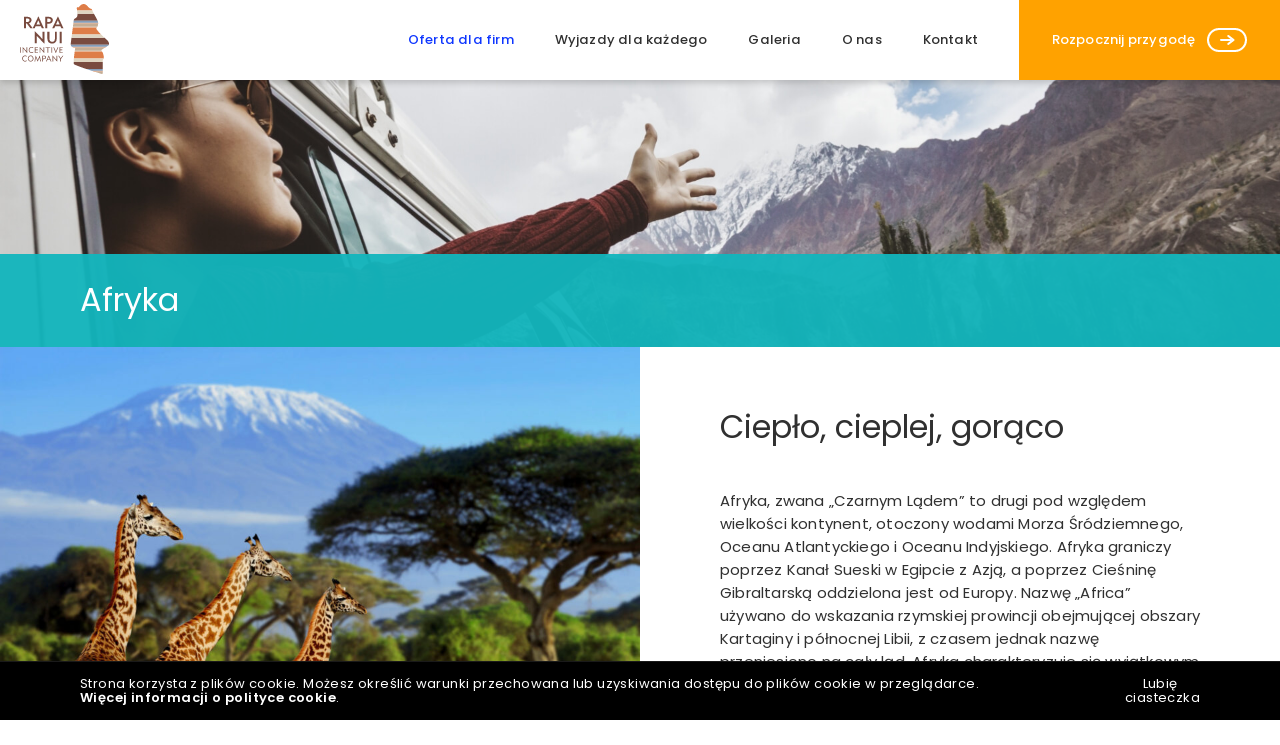

--- FILE ---
content_type: text/html; charset=UTF-8
request_url: https://wycieczkidlafirm.eu/oferta/afryka/
body_size: 9010
content:
<!DOCTYPE html>
<html lang="pl-PL">
  <head>
    <meta charset="utf-8"/>
    <meta http-equiv="X-UA-Compatible" content="IE=edge"/>
    <meta name="viewport" content="width=device-width, initial-scale=1.0" />

    <link rel="apple-touch-icon" sizes="180x180" href="https://wycieczkidlafirm.eu/wp-content/themes/wi/images/favicons2023/apple-touch-icon.png">
    <link rel="icon" type="image/png" sizes="32x32" href="https://wycieczkidlafirm.eu/wp-content/themes/wi/images/favicons2023/favicon-32x32.png">
    <link rel="icon" type="image/png" sizes="16x16" href="https://wycieczkidlafirm.eu/wp-content/themes/wi/images/favicons2023/favicon-16x16.png">
    <link rel="manifest" href="https://wycieczkidlafirm.eu/wp-content/themes/wi/images/favicons2023/site.webmanifest">
    <link rel="mask-icon" href="https://wycieczkidlafirm.eu/wp-content/themes/wi/images/favicons2023/safari-pinned-tab.svg" color="#777777">
    <meta name="apple-mobile-web-app-title" content="wycieczkidlafirm.eu">
    <meta name="application-name" content="wycieczkidlafirm.eu">
	<meta name="msapplication-TileColor" content="#ffffff">
	<meta name="theme-color" content="#ffffff">



    <meta name='robots' content='index, follow, max-image-preview:large, max-snippet:-1, max-video-preview:-1' />
<link rel="alternate" hreflang="pl" href="https://wycieczkidlafirm.eu/oferta/afryka/" />
<link rel="alternate" hreflang="x-default" href="https://wycieczkidlafirm.eu/oferta/afryka/" />

	<!-- This site is optimized with the Yoast SEO plugin v26.8 - https://yoast.com/product/yoast-seo-wordpress/ -->
	<title>Afryka - Rapa Nui Incentive Company</title>
	<link rel="canonical" href="https://wycieczkidlafirm.eu/oferta/afryka/" />
	<meta property="og:locale" content="pl_PL" />
	<meta property="og:type" content="article" />
	<meta property="og:title" content="Afryka - Rapa Nui Incentive Company" />
	<meta property="og:url" content="https://wycieczkidlafirm.eu/oferta/afryka/" />
	<meta property="og:site_name" content="Rapa Nui Incentive Company" />
	<meta property="article:modified_time" content="2022-01-03T12:58:08+00:00" />
	<meta name="twitter:card" content="summary_large_image" />
	<script type="application/ld+json" class="yoast-schema-graph">{"@context":"https://schema.org","@graph":[{"@type":"WebPage","@id":"https://wycieczkidlafirm.eu/oferta/afryka/","url":"https://wycieczkidlafirm.eu/oferta/afryka/","name":"Afryka - Rapa Nui Incentive Company","isPartOf":{"@id":"https://wycieczkidlafirm.eu/#website"},"datePublished":"2021-12-26T14:48:33+00:00","dateModified":"2022-01-03T12:58:08+00:00","breadcrumb":{"@id":"https://wycieczkidlafirm.eu/oferta/afryka/#breadcrumb"},"inLanguage":"pl-PL","potentialAction":[{"@type":"ReadAction","target":["https://wycieczkidlafirm.eu/oferta/afryka/"]}]},{"@type":"BreadcrumbList","@id":"https://wycieczkidlafirm.eu/oferta/afryka/#breadcrumb","itemListElement":[{"@type":"ListItem","position":1,"name":"Strona główna","item":"https://wycieczkidlafirm.eu/"},{"@type":"ListItem","position":2,"name":"Oferta","item":"https://wycieczkidlafirm.eu/oferta/"},{"@type":"ListItem","position":3,"name":"Afryka"}]},{"@type":"WebSite","@id":"https://wycieczkidlafirm.eu/#website","url":"https://wycieczkidlafirm.eu/","name":"Rapa Nui Incentive Company","description":"Rapa Nui Incentive Company","potentialAction":[{"@type":"SearchAction","target":{"@type":"EntryPoint","urlTemplate":"https://wycieczkidlafirm.eu/?s={search_term_string}"},"query-input":{"@type":"PropertyValueSpecification","valueRequired":true,"valueName":"search_term_string"}}],"inLanguage":"pl-PL"}]}</script>
	<!-- / Yoast SEO plugin. -->


<link rel='dns-prefetch' href='//static.addtoany.com' />
<link rel='dns-prefetch' href='//fonts.googleapis.com' />
<link rel="alternate" title="oEmbed (JSON)" type="application/json+oembed" href="https://wycieczkidlafirm.eu/wp-json/oembed/1.0/embed?url=https%3A%2F%2Fwycieczkidlafirm.eu%2Foferta%2Fafryka%2F" />
<link rel="alternate" title="oEmbed (XML)" type="text/xml+oembed" href="https://wycieczkidlafirm.eu/wp-json/oembed/1.0/embed?url=https%3A%2F%2Fwycieczkidlafirm.eu%2Foferta%2Fafryka%2F&#038;format=xml" />
<style id='wp-img-auto-sizes-contain-inline-css' type='text/css'>
img:is([sizes=auto i],[sizes^="auto," i]){contain-intrinsic-size:3000px 1500px}
/*# sourceURL=wp-img-auto-sizes-contain-inline-css */
</style>
<link rel='stylesheet' id='wp-block-library-css' href='https://wycieczkidlafirm.eu/wp-includes/css/dist/block-library/style.min.css?ver=6.9' type='text/css' media='all' />
<style id='wp-block-library-inline-css' type='text/css'>
/*wp_block_styles_on_demand_placeholder:6971ab2fd25c4*/
/*# sourceURL=wp-block-library-inline-css */
</style>
<style id='classic-theme-styles-inline-css' type='text/css'>
/*! This file is auto-generated */
.wp-block-button__link{color:#fff;background-color:#32373c;border-radius:9999px;box-shadow:none;text-decoration:none;padding:calc(.667em + 2px) calc(1.333em + 2px);font-size:1.125em}.wp-block-file__button{background:#32373c;color:#fff;text-decoration:none}
/*# sourceURL=/wp-includes/css/classic-themes.min.css */
</style>
<link rel='stylesheet' id='contact-form-7-css' href='https://wycieczkidlafirm.eu/wp-content/plugins/contact-form-7/includes/css/styles.css?ver=6.1.4' type='text/css' media='all' />
<link rel='stylesheet' id='google-fonts-css' href='https://fonts.googleapis.com/css2?family=Poppins%3Awght%40400%3B500%3B600&#038;display=swap&#038;ver=6.9' type='text/css' media='all' />
<link rel='stylesheet' id='styles-css' href='https://wycieczkidlafirm.eu/wp-content/themes/wi/style.css?ver=6.9' type='text/css' media='all' />
<link rel='stylesheet' id='addtoany-css' href='https://wycieczkidlafirm.eu/wp-content/plugins/add-to-any/addtoany.min.css?ver=1.16' type='text/css' media='all' />
<script type="text/javascript" src="https://wycieczkidlafirm.eu/wp-content/themes/wi/src/js/vendor/jquery-1.12.4.min.js?ver=1.12.4" id="jquery-js"></script>
<script type="text/javascript" id="addtoany-core-js-before">
/* <![CDATA[ */
window.a2a_config=window.a2a_config||{};a2a_config.callbacks=[];a2a_config.overlays=[];a2a_config.templates={};a2a_localize = {
	Share: "Share",
	Save: "Save",
	Subscribe: "Subscribe",
	Email: "Email",
	Bookmark: "Bookmark",
	ShowAll: "Show all",
	ShowLess: "Show less",
	FindServices: "Find service(s)",
	FindAnyServiceToAddTo: "Instantly find any service to add to",
	PoweredBy: "Powered by",
	ShareViaEmail: "Share via email",
	SubscribeViaEmail: "Subscribe via email",
	BookmarkInYourBrowser: "Bookmark in your browser",
	BookmarkInstructions: "Press Ctrl+D or \u2318+D to bookmark this page",
	AddToYourFavorites: "Add to your favorites",
	SendFromWebOrProgram: "Send from any email address or email program",
	EmailProgram: "Email program",
	More: "More&#8230;",
	ThanksForSharing: "Thanks for sharing!",
	ThanksForFollowing: "Thanks for following!"
};

a2a_config.icon_color="transparent,#ffa200";

//# sourceURL=addtoany-core-js-before
/* ]]> */
</script>
<script type="text/javascript" defer src="https://static.addtoany.com/menu/page.js" id="addtoany-core-js"></script>
<script type="text/javascript" defer src="https://wycieczkidlafirm.eu/wp-content/plugins/add-to-any/addtoany.min.js?ver=1.1" id="addtoany-jquery-js"></script>
<link rel="https://api.w.org/" href="https://wycieczkidlafirm.eu/wp-json/" /><link rel="alternate" title="JSON" type="application/json" href="https://wycieczkidlafirm.eu/wp-json/wp/v2/pages/329" /><link rel="EditURI" type="application/rsd+xml" title="RSD" href="https://wycieczkidlafirm.eu/xmlrpc.php?rsd" />
<meta name="generator" content="WordPress 6.9" />
<link rel='shortlink' href='https://wycieczkidlafirm.eu/?p=329' />
<meta name="generator" content="WPML ver:4.8.6 stt:40;" />
</head>

<body class="wp-singular page-template-default page page-id-329 page-child parent-pageid-181 wp-theme-wi">
    <div id="sectionLoader"></div>
    
    <header>
        <div class="sectionHeaderBox">
            <div class="sectionHeaderLogo">
                <a href="https://wycieczkidlafirm.eu">
                    <img src="https://wycieczkidlafirm.eu/wp-content/uploads/2022/06/rapa_nui_logo_474.svg" class="img-responsive sectionHeaderLogoDesktop"/>
                </a>
            </div>
            <div class="sectionHeaderMenu">
                <div class="sectionHeaderMenuBox">
                    <ul class="sectionHeaderMenuUl">
                        <li id="menu-item-348" class="menu-item menu-item-type-post_type menu-item-object-page current-page-ancestor current-menu-ancestor current-menu-parent current-page-parent current_page_parent current_page_ancestor menu-item-has-children menu-item-348"><a class="list-group-item"href="https://wycieczkidlafirm.eu/oferta/"><span>Oferta dla firm</span></a><span class="caret_arrow"><b class="caret"></span></b><ul class="dropdown-menu list-unstyled"><li id="menu-item-349" class="menu-item menu-item-type-post_type menu-item-object-page menu-item-349"><a class="list-group-item"href="https://wycieczkidlafirm.eu/oferta/europa/"><style>.menu-item-349 a:hover, .menu-item-349.active a { color: #ffc600!important; }</style><span>Europa</span></a></li><li id="menu-item-351" class="menu-item menu-item-type-post_type menu-item-object-page menu-item-351"><a class="list-group-item"href="https://wycieczkidlafirm.eu/oferta/australia/"><style>.menu-item-351 a:hover, .menu-item-351.active a { color: #f58f24!important; }</style><span>Australia</span></a></li><li id="menu-item-352" class="menu-item menu-item-type-post_type menu-item-object-page menu-item-352"><a class="list-group-item"href="https://wycieczkidlafirm.eu/oferta/ameryka-poludniowa/"><style>.menu-item-352 a:hover, .menu-item-352.active a { color: #e12c3f!important; }</style><span>Ameryka Południowa</span></a></li><li id="menu-item-350" class="menu-item menu-item-type-post_type menu-item-object-page menu-item-350"><a class="list-group-item"href="https://wycieczkidlafirm.eu/oferta/azja/"><style>.menu-item-350 a:hover, .menu-item-350.active a { color: #910c5f!important; }</style><span>Azja</span></a></li><li id="menu-item-353" class="menu-item menu-item-type-post_type menu-item-object-page menu-item-353"><a class="list-group-item"href="https://wycieczkidlafirm.eu/oferta/ameryka-polnocna/"><style>.menu-item-353 a:hover, .menu-item-353.active a { color: #0a6499!important; }</style><span>Ameryka Północna</span></a></li><li id="menu-item-354" class="menu-item menu-item-type-post_type menu-item-object-page current-menu-item page_item page-item-329 current_page_item menu-item-354 active "><a class="list-group-item"href="https://wycieczkidlafirm.eu/oferta/afryka/" aria-current="page"><style>.menu-item-354 a:hover, .menu-item-354.active a { color: #12b6bd!important; }</style><span>Afryka</span></a></li></ul></li><li id="menu-item-202" class="menu-item menu-item-type-taxonomy menu-item-object-category menu-item-202"><a class="list-group-item"href="https://wycieczkidlafirm.eu/wyjazdy-dla-kazdego/"><span>Wyjazdy dla każdego</span></a></li><li id="menu-item-190" class="menu-item menu-item-type-post_type menu-item-object-page menu-item-190"><a class="list-group-item"href="https://wycieczkidlafirm.eu/galeria/"><style>.menu-item-190 a:hover, .menu-item-190.active a { color: #ffa200!important; }</style><span>Galeria</span></a></li><li id="menu-item-192" class="menu-item menu-item-type-post_type menu-item-object-page menu-item-192"><a class="list-group-item"href="https://wycieczkidlafirm.eu/o-nas/"><style>.menu-item-192 a:hover, .menu-item-192.active a { color: #ffa200!important; }</style><span>O nas</span></a></li><li id="menu-item-191" class="menu-item menu-item-type-post_type menu-item-object-page menu-item-191"><a class="list-group-item"href="https://wycieczkidlafirm.eu/kontakt/"><style>.menu-item-191 a:hover, .menu-item-191.active a { color: #ffa200!important; }</style><span>Kontakt</span></a></li><li id="menu-item-241" class="contactPopup menu-item menu-item-type-custom menu-item-object-custom menu-item-241"><a class="list-group-item"href="#"><span>Rozpocznij przygodę</span></a></li>
                    </ul>
                </div>
            </div>
            <div class="sectionHeaderMenuButton">
                <div>
                    <span></span>
                    <span></span>
                    <span></span>
                </div>
            </div>
        </div>
    </header>
    
     
        <div id="sectionTopbanner">
            <div class="sectionTopbannerBG">
                                    <img src="https://wycieczkidlafirm.eu/wp-content/themes/wi/images/topBannerDefault.jpg" class="img-full" />
                                <div class="sectionTopbannerTitle">
                    <div class="containerBig">
                        <h1>Afryka</h1>                    </div> 
                                            <div class="sectionTopbannerTitleBG" style="background:#12b6bd"></div>
                                    </div>
            </div>
        </div>
    
    <span id="wi-popup">
        <span class="wi-popup-wrap">
            <span class="wi-popup-wrap-box">
                
<div class="wpcf7 no-js" id="wpcf7-f5-o1" lang="pl-PL" dir="ltr" data-wpcf7-id="5">
<div class="screen-reader-response"><p role="status" aria-live="polite" aria-atomic="true"></p> <ul></ul></div>
<form action="/oferta/afryka/#wpcf7-f5-o1" method="post" class="wpcf7-form init" aria-label="Formularz kontaktowy" novalidate="novalidate" data-status="init">
<fieldset class="hidden-fields-container"><input type="hidden" name="_wpcf7" value="5" /><input type="hidden" name="_wpcf7_version" value="6.1.4" /><input type="hidden" name="_wpcf7_locale" value="pl_PL" /><input type="hidden" name="_wpcf7_unit_tag" value="wpcf7-f5-o1" /><input type="hidden" name="_wpcf7_container_post" value="0" /><input type="hidden" name="_wpcf7_posted_data_hash" value="" />
</fieldset>
<h3>Rozpocznij przygodę
</h3>
<div class="col-margin">
</div>
<p>Wypełnij prosty formularz i poznaj naszą ofertę.
</p>
<div class="col-margin-big">
</div>
<div class="col-margin-big">
</div>
<p><strong>Zaznacz co Cię interesuje</strong>
</p>
<p><span class="wpcf7-form-control-wrap" data-name="checkbox-interested"><span class="wpcf7-form-control wpcf7-checkbox checkbox-interested"><span class="wpcf7-list-item first"><label><span class="wpcf7-list-item-label">wyjazd krajowy</span><input type="checkbox" name="checkbox-interested[]" value="wyjazd krajowy" /></label></span><span class="wpcf7-list-item last"><label><span class="wpcf7-list-item-label">wyjazd zagraniczny</span><input type="checkbox" name="checkbox-interested[]" value="wyjazd zagraniczny" /></label></span></span></span>
</p>
<div class="col-margin">
</div>
<div class="formBox">
	<div class="formItem">
		<div class="formItemHeight">
			<p><span class="wpcf7-form-control-wrap" data-name="your-name"><input size="40" maxlength="400" class="wpcf7-form-control wpcf7-text" aria-invalid="false" placeholder="imię i nazwisko" value="" type="text" name="your-name" /></span>
			</p>
			<p><span class="wpcf7-form-control-wrap" data-name="your-email"><input size="40" maxlength="400" class="wpcf7-form-control wpcf7-email wpcf7-validates-as-required wpcf7-text wpcf7-validates-as-email" aria-required="true" aria-invalid="false" placeholder="e-mail" value="" type="email" name="your-email" /></span>
			</p>
			<p><span class="wpcf7-form-control-wrap" data-name="your-tel"><input size="40" maxlength="400" class="wpcf7-form-control wpcf7-tel wpcf7-text wpcf7-validates-as-tel" aria-invalid="false" placeholder="telefon kontaktowy" value="" type="tel" name="your-tel" /></span>
			</p>
		</div>
	</div>
	<div class="formItem">
		<p><span class="wpcf7-form-control-wrap" data-name="your-message"><textarea cols="40" rows="9" maxlength="2000" class="wpcf7-form-control wpcf7-textarea" aria-invalid="false" placeholder="treść wiadomości" name="your-message"></textarea></span>
		</p>
	</div>
</div>
<div class="col-margin">
</div>
<div class="checkbox-wi">
	<p><span class="wpcf7-form-control-wrap" data-name="checkbox-p"><span class="wpcf7-form-control wpcf7-checkbox wpcf7-validates-as-required"><span class="wpcf7-list-item first last"><label><input type="checkbox" name="checkbox-p[]" value="Wyrażam zgodę na otrzymywanie drogą elektroniczną na wskazany przeze mnie adres e-mail informacji handlowej w rozumieniu art. 10 ust. 1 ustawy z dnia 18 lipca 2002 roku o świadczeniu usług drogą elektroniczną od Mystictravel Piotr Kopeć." /><span class="wpcf7-list-item-label">Wyrażam zgodę na otrzymywanie drogą elektroniczną na wskazany przeze mnie adres e-mail informacji handlowej w rozumieniu art. 10 ust. 1 ustawy z dnia 18 lipca 2002 roku o świadczeniu usług drogą elektroniczną od Mystictravel Piotr Kopeć.</span></label></span></span></span>
	</p>
</div>
<div class="checkbox-wi">
	<p><span class="wpcf7-form-control-wrap" data-name="checkbox-m"><span class="wpcf7-form-control wpcf7-checkbox wpcf7-validates-as-required"><span class="wpcf7-list-item first last"><label><input type="checkbox" name="checkbox-m[]" value="Wyrażam zgodę na przetwarzanie moich danych osobowych w rozumieniu ustawy z dnia 29 sierpnia 1997 roku o ochronie danych osobowych oraz ustawy z dnia 16 lipca 2004 roku Prawo telekomunikacyjne w celach marketingowych przez Mystictravel Piotr Kopeć i oświadczam, iż podanie przeze mnie danych osobowych jest dobrowolne oraz iż zostałem poinformowany o prawie żądania dostępu do moich danych osobowych, ich zmiany oraz usunięcia." /><span class="wpcf7-list-item-label">Wyrażam zgodę na przetwarzanie moich danych osobowych w rozumieniu ustawy z dnia 29 sierpnia 1997 roku o ochronie danych osobowych oraz ustawy z dnia 16 lipca 2004 roku Prawo telekomunikacyjne w celach marketingowych przez Mystictravel Piotr Kopeć i oświadczam, iż podanie przeze mnie danych osobowych jest dobrowolne oraz iż zostałem poinformowany o prawie żądania dostępu do moich danych osobowych, ich zmiany oraz usunięcia.</span></label></span></span></span>
	</p>
</div>
<div class="wpcf7-response-output" aria-hidden="true"></div>
<div class="contactSend">
	<p><button class="button" type="submit">wyślij teraz</button>
	</p>
</div>
</form>
</div>
                <span class="wi-popup-close"><span>Zamknij</span><span><img src="https://wycieczkidlafirm.eu/wp-content/themes/wi/images/close.svg" /></span></span>
            </span>
        </span>
    </span>
<section id="defaultPage"> 
    
      
      

                
                            
            
                            
            
                
            
                            
            
                
 
                            <div class="row textFoto">
                <div class="textFotoImg">
                    <img data-src="https://wycieczkidlafirm.eu/wp-content/uploads/2022/01/afryka1_696-960x720.jpeg" class="lazy img-full"/>
                </div>
                <div class="textFotoContent">
                    <div>
                        <h3>Ciepło, cieplej, gorąco</h3>
<p><div class="col-margin-big"></div><br />
Afryka, zwana „Czarnym Lądem” to&nbsp;drugi pod&nbsp;względem wielkości kontynent, otoczony wodami Morza Śródziemnego, Oceanu Atlantyckiego i&nbsp;Oceanu Indyjskiego. Afryka graniczy poprzez Kanał Sueski w&nbsp;Egipcie z&nbsp;Azją, a&nbsp;poprzez Cieśninę Gibraltarską oddzielona jest od&nbsp;Europy. Nazwę „Africa” używano do&nbsp;wskazania rzymskiej prowincji obejmującej obszary Kartaginy i&nbsp;północnej Libii, z&nbsp;czasem jednak nazwę przeniesiono na&nbsp;cały ląd. Afryka charakteryzuje się wyjątkowym położeniem geograficznym – przecinają ją bowiem równik i&nbsp;południk zerowy. Jest najmniej zurbanizowanym kontynentem, z&nbsp;największymi miastami: Kair, Lagos, Kinszasa, czy&nbsp;Aleksandria i&nbsp;metropoliami Johannesburga i&nbsp;Chartumu.</p>
 
                    </div>
                </div>
            </div>
                    

                

            
                  

            
                            
            
                  

            
         
        

                
                      

                
                            
            
                            
            
                
            
                            
            
                
 
                            

                            <div class="row textFoto textFotoRight">
                <div class="textFotoContent">
                    <div>
                        <h3>Co zobaczyć?</h3>
<p><div class="col-margin-big"></div><br />
Afryka słynie między innymi z&nbsp;największej pustyni świata – Sahara, oraz najdłużej rzeki – Nil. To&nbsp;tutaj można odwiedzić liczne parki narodowe i&nbsp;piękne rezerwaty przyrody, które oczarują niejednego miłośnika flory i&nbsp;fauny. Park Narodowy Serengeti położony w&nbsp;północno-zachodniej Tanzanii,  oferuje jedno z&nbsp;najpiękniejszych safari na&nbsp;świecie. Miejsce to&nbsp;znane jest z&nbsp;migrujących sezonowo stad gazeli, antylop, czy&nbsp;bawołów. Wodospady Wiktorii położone na&nbsp;granicy Zimbabwe i&nbsp;Zambi stanowią jeden z&nbsp;naturalnych cudów świata. Wysokość spadku wody wynosi 108&nbsp;m, a&nbsp; szerokość samego wodospadu sięga 1,7 km. Oprócz tego na&nbsp;liście atrakcji znajdziemy Kilimandżaro, będące jedynym miejscem w&nbsp;Afryce, gdzie śnieg jest cały rok, Marrakesz, Kraj Dogonów, Piramidy w&nbsp;Gizie, Kościoły Lalibeli będące 8&nbsp;cudem świata, czy&nbsp;Aleja Baobabów na&nbsp;Madagaskarze. Te&nbsp;i&nbsp;inne miejsca możesz zobaczyć wraz ze&nbsp;swoim zespołem pracowników na&nbsp;jednej z&nbsp;organizowanych przez nas&nbsp;wypraw. Zapraszamy do&nbsp;kontaktu po&nbsp;więcej szczegółów!</p>
                    </div>
                </div>
                <div class="textFotoImg">
                    <img data-src="https://wycieczkidlafirm.eu/wp-content/uploads/2022/01/afryka2_529-960x624.jpeg" class="lazy img-full"/>
                </div>
            </div>
        

            
                  

            
                            
            
                  

            
         
        

                
                        </section>


<div id="blueimp-gallery" class="blueimp-gallery blueimp-gallery-controls"><div class="slides"></div><h3 class="title"></h3><a class="prev">‹</a><a class="next">›</a><a class="close">×</a><a class="play-pause"></a><ol class="indicator"></ol></div> 
        <style>
            #ac_cookie_bar{
                position:fixed;
                width: 100%;
                box-sizing: border-box;
                background-color: rgba(0, 0, 0, 1);
                border-top: 1px solid rgba(255,255,255,0.1);
                color: white;
                padding: 10px 0;
                z-index: 999999;
                bottom:0;
                left:0;
		font-weight: 400;
                font-size: 1.4rem;
		line-height: 1.1;
                letter-spacing: 0.4px;
                right: 0;
            }
            #ac_cookie_bar p {
                margin: 0!important;
            }
            #ac_cookie_bar > div{
                width: 100%;
                margin: 0 auto;
                padding: 0 calc(100% / 16 * 2);
            }
            @media (max-width: 1700px) {
                #ac_cookie_bar > div {
                    padding: 0 calc(100% / 16);
                }
            }
            @media (max-width: 992px) {
                #ac_cookie_bar > div{
                    padding: 0 20px;
                }
            }
            #ac_cookie_bar > div > div{
                display: inline-flex;
                -webkit-align-items: center; /* Safari 7.0+ */
                align-items: center;
                width: 100%;
            }
            #ac_cookie_bar > div > div > div:nth-of-type(1){
                box-sizing: border-box;
                width: calc(100% - 80px);
            }
            #ac_cookie_bar > div > div > div:nth-of-type(2){
                box-sizing: border-box;
                padding:5px;
                cursor: pointer;
                width: 80px;
                text-align: center;
            }
            #ac_cookie_bar a{
                color: white;
                font-weight: bold;
            }
            .cookies td {
                border: 1px solid #ddd;
                font-size: 1.2rem;
                padding: 5px 10px;
            }
        </style>
        <div id='ac_cookie_bar'>
        <div>
            <div>
                                <div><p>Strona korzysta z plików cookie. Możesz określić warunki przechowana lub uzyskiwania dostępu do plików cookie w przeglądarce. <a href="https://wycieczkidlafirm.eu/polityka-prywatnosci/">Więcej informacji o polityce cookie</a>.</p>
</div>
                <div id="ac_close_cookie_bar" onclick="wi_create_cookie('wi_cookie_info','hide',100);wi_remove_cookie_bar();">Lubię ciasteczka </div>
            </div>
        </div>         
    </div>
    <script>
        function wi_remove_cookie_bar(){
            document.getElementById("ac_cookie_bar").remove();
        }
		function wi_create_cookie(name, value, days) {
			if (days) {
				var date = new Date();
				date.setTime(date.getTime() + (days * 24 * 60 * 60 * 1000));
				var expires = "; expires=" + date.toGMTString();
			}
			else var expires = "";
			document.cookie = name + "=" + value + expires + "; path=/";
		}   	
		function wi_read_cookie(name) {
			var nameEQ = name + "=";
			var ca = document.cookie.split(';');
			for(var i=0;i < ca.length;i++) {
				var c = ca[i];
				while (c.charAt(0)==' ') c = c.substring(1,c.length);
			   if (c.indexOf(nameEQ) == 0) return c.substring(nameEQ.length,c.length);

			}
			return null;
		}	
		if(wi_read_cookie('wi_cookie_info') == 'hide') {
			document.getElementById("ac_cookie_bar").remove();	
		}		
    </script>
     
        <div id="sectionCallToAction">
        <div class="containerBig">
            <div class="sectionCallToActionBox">
                <div class="sectionCallToActionItem">
                    <div><h3>Chcesz zorganizować wyjazd firmowy? Zapraszamy do&nbsp;nas!</h3>
<div class="col-margin-big"></div>
<div class="col-margin"></div>
<p>Zadzwoń lub&nbsp;napisz do&nbsp;nas, chętnie przygotujemy dla&nbsp;Ciebie ofertę, która dostarczy Twoim pracownikom niezapomnianych wrażeń.</p>
</div>
                </div>
                <div class="sectionCallToActionItem">
                    <div><a class="boxIkona boxIkonaPhone" href="tel:+48797&nbsp;915041"><img src="https://wycieczkidlafirm.eu/wp-content/themes/wi/images/phone.svg" class="svg img-responsive"/><h4>+48 797&nbsp;915 041</h4></a>
<div class="col-margin"></div>
<div class="col-margin"></div>
<a class="button buttonWhite" href="https://wycieczkidlafirm.eu/kontakt/" target="_self">Rozpocznij przygodę</a>
</div>
                </div>
            </div>
        </div>
    </div>
    <div id="sectionLife" class="lazy" data-src="https://wycieczkidlafirm.eu/wp-content/uploads/2021/12/358_565.jpg">
        <div class="containerBig">
            <div class="sectionLifeItem">
                <div><h4>Podróżując czujemy każdy impuls życia,<br />
za każdym oddechem mając ochotę na&nbsp;więcej&#8230;</h4>
</div>
            </div>
        </div>
    </div>

<footer>
    <div class="containerBig">
        <div class="sectionFooterBox">
            <div class="sectionFooterItem">
                <img src="https://wycieczkidlafirm.eu/wp-content/uploads/2022/06/rapa_nui_logo_474.svg" class="img-responsive" alt="logotype"/>
            </div>
            <div class="sectionFooterItem">
                <div class="sectionFooterMenuFull">
                                                                        <a href="#" target="_self">
                                © Copyright 2022 Rapa Nui&nbsp;Incentive Company                            </a>
                                                    <a href="https://wycieczkidlafirm.eu/polityka-ochrony-danych-osobowych/" target="_self">
                                RODO                            </a>
                                                    <a href="https://wycieczkidlafirm.eu/ogolne-warunki-uczestnictwa/" target="_self">
                                OWU                            </a>
                                                    <a href="https://wycieczkidlafirm.eu/certyfikat/" target="_self">
                                Certyfikat                            </a>
                                                    <a href="https://www.mystictravel.com.pl/" target="_blank">
                                mystictravel.com.pl                            </a>
                                                    <a href="https://www.mtbus.pl" target="_blank">
                                mtbus.pl                            </a>
                                                            </div>
            </div>
            <div class="sectionFooterItem">
                <h5></h5>
                                    <div class="sectionFooterItemSM">
                                                    <a href="https://www.facebook.com/Rapa-Nui-wycieczki-dla-Firm-109529368845840/" target="_blank">
                                <img src="https://wycieczkidlafirm.eu/wp-content/uploads/2021/12/fb_700.svg" class="img-responsive svg" alt="social media"/>
                            </a>
                                                    <a href="https://www.instagram.com/rapanui.podroze/" target="_blank">
                                <img src="https://wycieczkidlafirm.eu/wp-content/uploads/2022/01/instagram_111.svg" class="img-responsive svg" alt="social media"/>
                            </a>
                                                    <a href="https://www.linkedin.com/company/rapanui-pl/" target="_blank">
                                <img src="https://wycieczkidlafirm.eu/wp-content/uploads/2021/12/in_721.svg" class="img-responsive svg" alt="social media"/>
                            </a>
                                            </div>
                            </div>
        </div>
    </div>
</footer>

<script type="speculationrules">
{"prefetch":[{"source":"document","where":{"and":[{"href_matches":"/*"},{"not":{"href_matches":["/wp-*.php","/wp-admin/*","/wp-content/uploads/*","/wp-content/*","/wp-content/plugins/*","/wp-content/themes/wi/*","/*\\?(.+)"]}},{"not":{"selector_matches":"a[rel~=\"nofollow\"]"}},{"not":{"selector_matches":".no-prefetch, .no-prefetch a"}}]},"eagerness":"conservative"}]}
</script>
<script type="text/javascript" src="https://wycieczkidlafirm.eu/wp-includes/js/dist/hooks.min.js?ver=dd5603f07f9220ed27f1" id="wp-hooks-js"></script>
<script type="text/javascript" src="https://wycieczkidlafirm.eu/wp-includes/js/dist/i18n.min.js?ver=c26c3dc7bed366793375" id="wp-i18n-js"></script>
<script type="text/javascript" id="wp-i18n-js-after">
/* <![CDATA[ */
wp.i18n.setLocaleData( { 'text direction\u0004ltr': [ 'ltr' ] } );
//# sourceURL=wp-i18n-js-after
/* ]]> */
</script>
<script type="text/javascript" src="https://wycieczkidlafirm.eu/wp-content/plugins/contact-form-7/includes/swv/js/index.js?ver=6.1.4" id="swv-js"></script>
<script type="text/javascript" id="contact-form-7-js-translations">
/* <![CDATA[ */
( function( domain, translations ) {
	var localeData = translations.locale_data[ domain ] || translations.locale_data.messages;
	localeData[""].domain = domain;
	wp.i18n.setLocaleData( localeData, domain );
} )( "contact-form-7", {"translation-revision-date":"2025-12-11 12:03:49+0000","generator":"GlotPress\/4.0.3","domain":"messages","locale_data":{"messages":{"":{"domain":"messages","plural-forms":"nplurals=3; plural=(n == 1) ? 0 : ((n % 10 >= 2 && n % 10 <= 4 && (n % 100 < 12 || n % 100 > 14)) ? 1 : 2);","lang":"pl"},"This contact form is placed in the wrong place.":["Ten formularz kontaktowy zosta\u0142 umieszczony w niew\u0142a\u015bciwym miejscu."],"Error:":["B\u0142\u0105d:"]}},"comment":{"reference":"includes\/js\/index.js"}} );
//# sourceURL=contact-form-7-js-translations
/* ]]> */
</script>
<script type="text/javascript" id="contact-form-7-js-before">
/* <![CDATA[ */
var wpcf7 = {
    "api": {
        "root": "https:\/\/wycieczkidlafirm.eu\/wp-json\/",
        "namespace": "contact-form-7\/v1"
    }
};
//# sourceURL=contact-form-7-js-before
/* ]]> */
</script>
<script type="text/javascript" src="https://wycieczkidlafirm.eu/wp-content/plugins/contact-form-7/includes/js/index.js?ver=6.1.4" id="contact-form-7-js"></script>
<script type="text/javascript" src="https://wycieczkidlafirm.eu/wp-content/themes/wi/js/vendor.js?ver=6.9" id="vendor-js"></script>
<script type="text/javascript" src="https://wycieczkidlafirm.eu/wp-content/themes/wi/js/main.js?ver=6.9" id="main-js"></script>
<script type="text/javascript" src="https://wycieczkidlafirm.eu/wp-content/themes/wi/js/jquery.lazy.min.js?ver=6.9" id="lazyload-js"></script>
<script type="text/javascript" src="https://wycieczkidlafirm.eu/wp-content/themes/wi/js/jquery.lazy.plugins.min.js?ver=6.9" id="lazyload-plugins-js"></script>

</body>
</html>

--- FILE ---
content_type: text/css
request_url: https://wycieczkidlafirm.eu/wp-content/themes/wi/style.css?ver=6.9
body_size: 26160
content:
/*!
Theme Name: Webidea
Theme URI: http://webidea.pl/
Author: Webidea - luk
Author URI: http://webidea.pl/
Description: Dedykowany szablon WordPress
Version: 1.0
*/body,h1{margin:0}button,hr,input{overflow:visible}audio,canvas,progress,video{display:inline-block}progress,sub,sup{vertical-align:baseline}[type=checkbox],[type=radio],legend{-webkit-box-sizing:border-box;box-sizing:border-box;padding:0}html{line-height:1.15;-ms-text-size-adjust:100%;-webkit-text-size-adjust:100%}article,aside,details,figcaption,figure,footer,header,main,menu,nav,section{display:block}h1{font-size:2em}figure{margin:1em 40px}hr{-webkit-box-sizing:content-box;box-sizing:content-box;height:0}code,kbd,pre,samp{font-size:1em}a{background-color:transparent;-webkit-text-decoration-skip:objects}abbr[title]{border-bottom:none;text-decoration:underline;-webkit-text-decoration:underline dotted;text-decoration:underline dotted}b,strong{font-weight:bolder}dfn{font-style:italic}mark{background-color:#ff0;color:#000}small{font-size:80%}sub,sup{font-size:75%;line-height:0;position:relative}sub{bottom:-0.25em}sup{top:-0.5em}audio:not([controls]){display:none;height:0}img{border-style:none}svg:not(:root){overflow:hidden}button,input,optgroup,select,textarea{font-size:100%;line-height:1.15;margin:0}button,select{text-transform:none}[type=reset],[type=submit],button,html [type=button]{-webkit-appearance:button}[type=button]::-moz-focus-inner,[type=reset]::-moz-focus-inner,[type=submit]::-moz-focus-inner,button::-moz-focus-inner{border-style:none;padding:0}[type=button]:-moz-focusring,[type=reset]:-moz-focusring,[type=submit]:-moz-focusring,button:-moz-focusring{outline:ButtonText dotted 1px}fieldset{padding:.35em .75em .625em}legend{color:inherit;display:table;max-width:100%;white-space:normal}textarea{overflow:auto}[type=number]::-webkit-inner-spin-button,[type=number]::-webkit-outer-spin-button{height:auto}[type=search]{-webkit-appearance:textfield;outline-offset:-2px}[type=search]::-webkit-search-cancel-button,[type=search]::-webkit-search-decoration{-webkit-appearance:none}::-webkit-file-upload-button{-webkit-appearance:button;font:inherit}summary{display:list-item}[hidden],template{display:none}.animated{-webkit-animation-duration:1s;animation-duration:1s;-webkit-animation-fill-mode:both;animation-fill-mode:both}.animated.infinite{-webkit-animation-iteration-count:infinite;animation-iteration-count:infinite}.animated.hinge{-webkit-animation-duration:2s;animation-duration:2s}.animated.bounceIn,.animated.bounceOut,.animated.flipOutX,.animated.flipOutY{-webkit-animation-duration:.75s;animation-duration:.75s}@-webkit-keyframes bounce{0%,20%,53%,80%,to{-webkit-animation-timing-function:cubic-bezier(0.215, 0.61, 0.355, 1);animation-timing-function:cubic-bezier(0.215, 0.61, 0.355, 1);-webkit-transform:translateZ(0);transform:translateZ(0)}40%,43%{-webkit-animation-timing-function:cubic-bezier(0.755, 0.05, 0.855, 0.06);animation-timing-function:cubic-bezier(0.755, 0.05, 0.855, 0.06);-webkit-transform:translate3d(0, -30px, 0);transform:translate3d(0, -30px, 0)}70%{-webkit-animation-timing-function:cubic-bezier(0.755, 0.05, 0.855, 0.06);animation-timing-function:cubic-bezier(0.755, 0.05, 0.855, 0.06);-webkit-transform:translate3d(0, -15px, 0);transform:translate3d(0, -15px, 0)}90%{-webkit-transform:translate3d(0, -4px, 0);transform:translate3d(0, -4px, 0)}}@keyframes bounce{0%,20%,53%,80%,to{-webkit-animation-timing-function:cubic-bezier(0.215, 0.61, 0.355, 1);animation-timing-function:cubic-bezier(0.215, 0.61, 0.355, 1);-webkit-transform:translateZ(0);transform:translateZ(0)}40%,43%{-webkit-animation-timing-function:cubic-bezier(0.755, 0.05, 0.855, 0.06);animation-timing-function:cubic-bezier(0.755, 0.05, 0.855, 0.06);-webkit-transform:translate3d(0, -30px, 0);transform:translate3d(0, -30px, 0)}70%{-webkit-animation-timing-function:cubic-bezier(0.755, 0.05, 0.855, 0.06);animation-timing-function:cubic-bezier(0.755, 0.05, 0.855, 0.06);-webkit-transform:translate3d(0, -15px, 0);transform:translate3d(0, -15px, 0)}90%{-webkit-transform:translate3d(0, -4px, 0);transform:translate3d(0, -4px, 0)}}.bounce{-webkit-animation-name:bounce;animation-name:bounce;-webkit-transform-origin:center bottom;-ms-transform-origin:center bottom;transform-origin:center bottom}@-webkit-keyframes flash{0%,50%,to{opacity:1}25%,75%{opacity:0}}@keyframes flash{0%,50%,to{opacity:1}25%,75%{opacity:0}}.flash{-webkit-animation-name:flash;animation-name:flash}@-webkit-keyframes pulse{0%{-webkit-transform:scaleX(1);transform:scaleX(1)}50%{-webkit-transform:scale3d(1.05, 1.05, 1.05);transform:scale3d(1.05, 1.05, 1.05)}to{-webkit-transform:scaleX(1);transform:scaleX(1)}}@keyframes pulse{0%{-webkit-transform:scaleX(1);transform:scaleX(1)}50%{-webkit-transform:scale3d(1.05, 1.05, 1.05);transform:scale3d(1.05, 1.05, 1.05)}to{-webkit-transform:scaleX(1);transform:scaleX(1)}}.pulse{-webkit-animation-name:pulse;animation-name:pulse}@-webkit-keyframes rubberBand{0%{-webkit-transform:scaleX(1);transform:scaleX(1)}30%{-webkit-transform:scale3d(1.25, 0.75, 1);transform:scale3d(1.25, 0.75, 1)}40%{-webkit-transform:scale3d(0.75, 1.25, 1);transform:scale3d(0.75, 1.25, 1)}50%{-webkit-transform:scale3d(1.15, 0.85, 1);transform:scale3d(1.15, 0.85, 1)}65%{-webkit-transform:scale3d(0.95, 1.05, 1);transform:scale3d(0.95, 1.05, 1)}75%{-webkit-transform:scale3d(1.05, 0.95, 1);transform:scale3d(1.05, 0.95, 1)}to{-webkit-transform:scaleX(1);transform:scaleX(1)}}@keyframes rubberBand{0%{-webkit-transform:scaleX(1);transform:scaleX(1)}30%{-webkit-transform:scale3d(1.25, 0.75, 1);transform:scale3d(1.25, 0.75, 1)}40%{-webkit-transform:scale3d(0.75, 1.25, 1);transform:scale3d(0.75, 1.25, 1)}50%{-webkit-transform:scale3d(1.15, 0.85, 1);transform:scale3d(1.15, 0.85, 1)}65%{-webkit-transform:scale3d(0.95, 1.05, 1);transform:scale3d(0.95, 1.05, 1)}75%{-webkit-transform:scale3d(1.05, 0.95, 1);transform:scale3d(1.05, 0.95, 1)}to{-webkit-transform:scaleX(1);transform:scaleX(1)}}.rubberBand{-webkit-animation-name:rubberBand;animation-name:rubberBand}@-webkit-keyframes shake{0%,to{-webkit-transform:translateZ(0);transform:translateZ(0)}10%,30%,50%,70%,90%{-webkit-transform:translate3d(-10px, 0, 0);transform:translate3d(-10px, 0, 0)}20%,40%,60%,80%{-webkit-transform:translate3d(10px, 0, 0);transform:translate3d(10px, 0, 0)}}@keyframes shake{0%,to{-webkit-transform:translateZ(0);transform:translateZ(0)}10%,30%,50%,70%,90%{-webkit-transform:translate3d(-10px, 0, 0);transform:translate3d(-10px, 0, 0)}20%,40%,60%,80%{-webkit-transform:translate3d(10px, 0, 0);transform:translate3d(10px, 0, 0)}}.shake{-webkit-animation-name:shake;animation-name:shake}@-webkit-keyframes headShake{0%{-webkit-transform:translateX(0);transform:translateX(0)}6.5%{-webkit-transform:translateX(-6px) rotateY(-9deg);transform:translateX(-6px) rotateY(-9deg)}18.5%{-webkit-transform:translateX(5px) rotateY(7deg);transform:translateX(5px) rotateY(7deg)}31.5%{-webkit-transform:translateX(-3px) rotateY(-5deg);transform:translateX(-3px) rotateY(-5deg)}43.5%{-webkit-transform:translateX(2px) rotateY(3deg);transform:translateX(2px) rotateY(3deg)}50%{-webkit-transform:translateX(0);transform:translateX(0)}}@keyframes headShake{0%{-webkit-transform:translateX(0);transform:translateX(0)}6.5%{-webkit-transform:translateX(-6px) rotateY(-9deg);transform:translateX(-6px) rotateY(-9deg)}18.5%{-webkit-transform:translateX(5px) rotateY(7deg);transform:translateX(5px) rotateY(7deg)}31.5%{-webkit-transform:translateX(-3px) rotateY(-5deg);transform:translateX(-3px) rotateY(-5deg)}43.5%{-webkit-transform:translateX(2px) rotateY(3deg);transform:translateX(2px) rotateY(3deg)}50%{-webkit-transform:translateX(0);transform:translateX(0)}}.headShake{-webkit-animation-timing-function:ease-in-out;animation-timing-function:ease-in-out;-webkit-animation-name:headShake;animation-name:headShake}@-webkit-keyframes swing{20%{-webkit-transform:rotate(15deg);transform:rotate(15deg)}40%{-webkit-transform:rotate(-10deg);transform:rotate(-10deg)}60%{-webkit-transform:rotate(5deg);transform:rotate(5deg)}80%{-webkit-transform:rotate(-5deg);transform:rotate(-5deg)}to{-webkit-transform:rotate(0deg);transform:rotate(0deg)}}@keyframes swing{20%{-webkit-transform:rotate(15deg);transform:rotate(15deg)}40%{-webkit-transform:rotate(-10deg);transform:rotate(-10deg)}60%{-webkit-transform:rotate(5deg);transform:rotate(5deg)}80%{-webkit-transform:rotate(-5deg);transform:rotate(-5deg)}to{-webkit-transform:rotate(0deg);transform:rotate(0deg)}}.swing{-webkit-transform-origin:top center;-ms-transform-origin:top center;transform-origin:top center;-webkit-animation-name:swing;animation-name:swing}@-webkit-keyframes tada{0%{-webkit-transform:scaleX(1);transform:scaleX(1)}10%,20%{-webkit-transform:scale3d(0.9, 0.9, 0.9) rotate(-3deg);transform:scale3d(0.9, 0.9, 0.9) rotate(-3deg)}30%,50%,70%,90%{-webkit-transform:scale3d(1.1, 1.1, 1.1) rotate(3deg);transform:scale3d(1.1, 1.1, 1.1) rotate(3deg)}40%,60%,80%{-webkit-transform:scale3d(1.1, 1.1, 1.1) rotate(-3deg);transform:scale3d(1.1, 1.1, 1.1) rotate(-3deg)}to{-webkit-transform:scaleX(1);transform:scaleX(1)}}@keyframes tada{0%{-webkit-transform:scaleX(1);transform:scaleX(1)}10%,20%{-webkit-transform:scale3d(0.9, 0.9, 0.9) rotate(-3deg);transform:scale3d(0.9, 0.9, 0.9) rotate(-3deg)}30%,50%,70%,90%{-webkit-transform:scale3d(1.1, 1.1, 1.1) rotate(3deg);transform:scale3d(1.1, 1.1, 1.1) rotate(3deg)}40%,60%,80%{-webkit-transform:scale3d(1.1, 1.1, 1.1) rotate(-3deg);transform:scale3d(1.1, 1.1, 1.1) rotate(-3deg)}to{-webkit-transform:scaleX(1);transform:scaleX(1)}}.tada{-webkit-animation-name:tada;animation-name:tada}@-webkit-keyframes wobble{0%{-webkit-transform:none;transform:none}15%{-webkit-transform:translate3d(-25%, 0, 0) rotate(-5deg);transform:translate3d(-25%, 0, 0) rotate(-5deg)}30%{-webkit-transform:translate3d(20%, 0, 0) rotate(3deg);transform:translate3d(20%, 0, 0) rotate(3deg)}45%{-webkit-transform:translate3d(-15%, 0, 0) rotate(-3deg);transform:translate3d(-15%, 0, 0) rotate(-3deg)}60%{-webkit-transform:translate3d(10%, 0, 0) rotate(2deg);transform:translate3d(10%, 0, 0) rotate(2deg)}75%{-webkit-transform:translate3d(-5%, 0, 0) rotate(-1deg);transform:translate3d(-5%, 0, 0) rotate(-1deg)}to{-webkit-transform:none;transform:none}}@keyframes wobble{0%{-webkit-transform:none;transform:none}15%{-webkit-transform:translate3d(-25%, 0, 0) rotate(-5deg);transform:translate3d(-25%, 0, 0) rotate(-5deg)}30%{-webkit-transform:translate3d(20%, 0, 0) rotate(3deg);transform:translate3d(20%, 0, 0) rotate(3deg)}45%{-webkit-transform:translate3d(-15%, 0, 0) rotate(-3deg);transform:translate3d(-15%, 0, 0) rotate(-3deg)}60%{-webkit-transform:translate3d(10%, 0, 0) rotate(2deg);transform:translate3d(10%, 0, 0) rotate(2deg)}75%{-webkit-transform:translate3d(-5%, 0, 0) rotate(-1deg);transform:translate3d(-5%, 0, 0) rotate(-1deg)}to{-webkit-transform:none;transform:none}}.wobble{-webkit-animation-name:wobble;animation-name:wobble}@-webkit-keyframes jello{0%,11.1%,to{-webkit-transform:none;transform:none}22.2%{-webkit-transform:skewX(-16.5deg) skewY(-16.5deg);transform:skewX(-16.5deg) skewY(-16.5deg)}33.3%{-webkit-transform:skewX(6.25deg) skewY(6.25deg);transform:skewX(6.25deg) skewY(6.25deg)}44.4%{-webkit-transform:skewX(-3.125deg) skewY(-3.125deg);transform:skewX(-3.125deg) skewY(-3.125deg)}55.5%{-webkit-transform:skewX(1.5625deg) skewY(1.5625deg);transform:skewX(1.5625deg) skewY(1.5625deg)}66.6%{-webkit-transform:skewX(-0.78125deg) skewY(-0.78125deg);transform:skewX(-0.78125deg) skewY(-0.78125deg)}77.7%{-webkit-transform:skewX(0.390625deg) skewY(0.390625deg);transform:skewX(0.390625deg) skewY(0.390625deg)}88.8%{-webkit-transform:skewX(-0.1953125deg) skewY(-0.1953125deg);transform:skewX(-0.1953125deg) skewY(-0.1953125deg)}}@keyframes jello{0%,11.1%,to{-webkit-transform:none;transform:none}22.2%{-webkit-transform:skewX(-16.5deg) skewY(-16.5deg);transform:skewX(-16.5deg) skewY(-16.5deg)}33.3%{-webkit-transform:skewX(6.25deg) skewY(6.25deg);transform:skewX(6.25deg) skewY(6.25deg)}44.4%{-webkit-transform:skewX(-3.125deg) skewY(-3.125deg);transform:skewX(-3.125deg) skewY(-3.125deg)}55.5%{-webkit-transform:skewX(1.5625deg) skewY(1.5625deg);transform:skewX(1.5625deg) skewY(1.5625deg)}66.6%{-webkit-transform:skewX(-0.78125deg) skewY(-0.78125deg);transform:skewX(-0.78125deg) skewY(-0.78125deg)}77.7%{-webkit-transform:skewX(0.390625deg) skewY(0.390625deg);transform:skewX(0.390625deg) skewY(0.390625deg)}88.8%{-webkit-transform:skewX(-0.1953125deg) skewY(-0.1953125deg);transform:skewX(-0.1953125deg) skewY(-0.1953125deg)}}.jello{-webkit-animation-name:jello;animation-name:jello;-webkit-transform-origin:center;-ms-transform-origin:center;transform-origin:center}@-webkit-keyframes bounceIn{0%,20%,40%,60%,80%,to{-webkit-animation-timing-function:cubic-bezier(0.215, 0.61, 0.355, 1);animation-timing-function:cubic-bezier(0.215, 0.61, 0.355, 1)}0%{opacity:0;-webkit-transform:scale3d(0.3, 0.3, 0.3);transform:scale3d(0.3, 0.3, 0.3)}20%{-webkit-transform:scale3d(1.1, 1.1, 1.1);transform:scale3d(1.1, 1.1, 1.1)}40%{-webkit-transform:scale3d(0.9, 0.9, 0.9);transform:scale3d(0.9, 0.9, 0.9)}60%{opacity:1;-webkit-transform:scale3d(1.03, 1.03, 1.03);transform:scale3d(1.03, 1.03, 1.03)}80%{-webkit-transform:scale3d(0.97, 0.97, 0.97);transform:scale3d(0.97, 0.97, 0.97)}to{opacity:1;-webkit-transform:scaleX(1);transform:scaleX(1)}}@keyframes bounceIn{0%,20%,40%,60%,80%,to{-webkit-animation-timing-function:cubic-bezier(0.215, 0.61, 0.355, 1);animation-timing-function:cubic-bezier(0.215, 0.61, 0.355, 1)}0%{opacity:0;-webkit-transform:scale3d(0.3, 0.3, 0.3);transform:scale3d(0.3, 0.3, 0.3)}20%{-webkit-transform:scale3d(1.1, 1.1, 1.1);transform:scale3d(1.1, 1.1, 1.1)}40%{-webkit-transform:scale3d(0.9, 0.9, 0.9);transform:scale3d(0.9, 0.9, 0.9)}60%{opacity:1;-webkit-transform:scale3d(1.03, 1.03, 1.03);transform:scale3d(1.03, 1.03, 1.03)}80%{-webkit-transform:scale3d(0.97, 0.97, 0.97);transform:scale3d(0.97, 0.97, 0.97)}to{opacity:1;-webkit-transform:scaleX(1);transform:scaleX(1)}}.bounceIn{-webkit-animation-name:bounceIn;animation-name:bounceIn}@-webkit-keyframes bounceInDown{0%,60%,75%,90%,to{-webkit-animation-timing-function:cubic-bezier(0.215, 0.61, 0.355, 1);animation-timing-function:cubic-bezier(0.215, 0.61, 0.355, 1)}0%{opacity:0;-webkit-transform:translate3d(0, -3000px, 0);transform:translate3d(0, -3000px, 0)}60%{opacity:1;-webkit-transform:translate3d(0, 25px, 0);transform:translate3d(0, 25px, 0)}75%{-webkit-transform:translate3d(0, -10px, 0);transform:translate3d(0, -10px, 0)}90%{-webkit-transform:translate3d(0, 5px, 0);transform:translate3d(0, 5px, 0)}to{-webkit-transform:none;transform:none}}@keyframes bounceInDown{0%,60%,75%,90%,to{-webkit-animation-timing-function:cubic-bezier(0.215, 0.61, 0.355, 1);animation-timing-function:cubic-bezier(0.215, 0.61, 0.355, 1)}0%{opacity:0;-webkit-transform:translate3d(0, -3000px, 0);transform:translate3d(0, -3000px, 0)}60%{opacity:1;-webkit-transform:translate3d(0, 25px, 0);transform:translate3d(0, 25px, 0)}75%{-webkit-transform:translate3d(0, -10px, 0);transform:translate3d(0, -10px, 0)}90%{-webkit-transform:translate3d(0, 5px, 0);transform:translate3d(0, 5px, 0)}to{-webkit-transform:none;transform:none}}.bounceInDown{-webkit-animation-name:bounceInDown;animation-name:bounceInDown}@-webkit-keyframes bounceInLeft{0%,60%,75%,90%,to{-webkit-animation-timing-function:cubic-bezier(0.215, 0.61, 0.355, 1);animation-timing-function:cubic-bezier(0.215, 0.61, 0.355, 1)}0%{opacity:0;-webkit-transform:translate3d(-3000px, 0, 0);transform:translate3d(-3000px, 0, 0)}60%{opacity:1;-webkit-transform:translate3d(25px, 0, 0);transform:translate3d(25px, 0, 0)}75%{-webkit-transform:translate3d(-10px, 0, 0);transform:translate3d(-10px, 0, 0)}90%{-webkit-transform:translate3d(5px, 0, 0);transform:translate3d(5px, 0, 0)}to{-webkit-transform:none;transform:none}}@keyframes bounceInLeft{0%,60%,75%,90%,to{-webkit-animation-timing-function:cubic-bezier(0.215, 0.61, 0.355, 1);animation-timing-function:cubic-bezier(0.215, 0.61, 0.355, 1)}0%{opacity:0;-webkit-transform:translate3d(-3000px, 0, 0);transform:translate3d(-3000px, 0, 0)}60%{opacity:1;-webkit-transform:translate3d(25px, 0, 0);transform:translate3d(25px, 0, 0)}75%{-webkit-transform:translate3d(-10px, 0, 0);transform:translate3d(-10px, 0, 0)}90%{-webkit-transform:translate3d(5px, 0, 0);transform:translate3d(5px, 0, 0)}to{-webkit-transform:none;transform:none}}.bounceInLeft{-webkit-animation-name:bounceInLeft;animation-name:bounceInLeft}@-webkit-keyframes bounceInRight{0%,60%,75%,90%,to{-webkit-animation-timing-function:cubic-bezier(0.215, 0.61, 0.355, 1);animation-timing-function:cubic-bezier(0.215, 0.61, 0.355, 1)}0%{opacity:0;-webkit-transform:translate3d(3000px, 0, 0);transform:translate3d(3000px, 0, 0)}60%{opacity:1;-webkit-transform:translate3d(-25px, 0, 0);transform:translate3d(-25px, 0, 0)}75%{-webkit-transform:translate3d(10px, 0, 0);transform:translate3d(10px, 0, 0)}90%{-webkit-transform:translate3d(-5px, 0, 0);transform:translate3d(-5px, 0, 0)}to{-webkit-transform:none;transform:none}}@keyframes bounceInRight{0%,60%,75%,90%,to{-webkit-animation-timing-function:cubic-bezier(0.215, 0.61, 0.355, 1);animation-timing-function:cubic-bezier(0.215, 0.61, 0.355, 1)}0%{opacity:0;-webkit-transform:translate3d(3000px, 0, 0);transform:translate3d(3000px, 0, 0)}60%{opacity:1;-webkit-transform:translate3d(-25px, 0, 0);transform:translate3d(-25px, 0, 0)}75%{-webkit-transform:translate3d(10px, 0, 0);transform:translate3d(10px, 0, 0)}90%{-webkit-transform:translate3d(-5px, 0, 0);transform:translate3d(-5px, 0, 0)}to{-webkit-transform:none;transform:none}}.bounceInRight{-webkit-animation-name:bounceInRight;animation-name:bounceInRight}@-webkit-keyframes bounceInUp{0%,60%,75%,90%,to{-webkit-animation-timing-function:cubic-bezier(0.215, 0.61, 0.355, 1);animation-timing-function:cubic-bezier(0.215, 0.61, 0.355, 1)}0%{opacity:0;-webkit-transform:translate3d(0, 3000px, 0);transform:translate3d(0, 3000px, 0)}60%{opacity:1;-webkit-transform:translate3d(0, -20px, 0);transform:translate3d(0, -20px, 0)}75%{-webkit-transform:translate3d(0, 10px, 0);transform:translate3d(0, 10px, 0)}90%{-webkit-transform:translate3d(0, -5px, 0);transform:translate3d(0, -5px, 0)}to{-webkit-transform:translateZ(0);transform:translateZ(0)}}@keyframes bounceInUp{0%,60%,75%,90%,to{-webkit-animation-timing-function:cubic-bezier(0.215, 0.61, 0.355, 1);animation-timing-function:cubic-bezier(0.215, 0.61, 0.355, 1)}0%{opacity:0;-webkit-transform:translate3d(0, 3000px, 0);transform:translate3d(0, 3000px, 0)}60%{opacity:1;-webkit-transform:translate3d(0, -20px, 0);transform:translate3d(0, -20px, 0)}75%{-webkit-transform:translate3d(0, 10px, 0);transform:translate3d(0, 10px, 0)}90%{-webkit-transform:translate3d(0, -5px, 0);transform:translate3d(0, -5px, 0)}to{-webkit-transform:translateZ(0);transform:translateZ(0)}}.bounceInUp{-webkit-animation-name:bounceInUp;animation-name:bounceInUp}@-webkit-keyframes bounceOut{20%{-webkit-transform:scale3d(0.9, 0.9, 0.9);transform:scale3d(0.9, 0.9, 0.9)}50%,55%{opacity:1;-webkit-transform:scale3d(1.1, 1.1, 1.1);transform:scale3d(1.1, 1.1, 1.1)}to{opacity:0;-webkit-transform:scale3d(0.3, 0.3, 0.3);transform:scale3d(0.3, 0.3, 0.3)}}@keyframes bounceOut{20%{-webkit-transform:scale3d(0.9, 0.9, 0.9);transform:scale3d(0.9, 0.9, 0.9)}50%,55%{opacity:1;-webkit-transform:scale3d(1.1, 1.1, 1.1);transform:scale3d(1.1, 1.1, 1.1)}to{opacity:0;-webkit-transform:scale3d(0.3, 0.3, 0.3);transform:scale3d(0.3, 0.3, 0.3)}}.bounceOut{-webkit-animation-name:bounceOut;animation-name:bounceOut}@-webkit-keyframes bounceOutDown{20%{-webkit-transform:translate3d(0, 10px, 0);transform:translate3d(0, 10px, 0)}40%,45%{opacity:1;-webkit-transform:translate3d(0, -20px, 0);transform:translate3d(0, -20px, 0)}to{opacity:0;-webkit-transform:translate3d(0, 2000px, 0);transform:translate3d(0, 2000px, 0)}}@keyframes bounceOutDown{20%{-webkit-transform:translate3d(0, 10px, 0);transform:translate3d(0, 10px, 0)}40%,45%{opacity:1;-webkit-transform:translate3d(0, -20px, 0);transform:translate3d(0, -20px, 0)}to{opacity:0;-webkit-transform:translate3d(0, 2000px, 0);transform:translate3d(0, 2000px, 0)}}.bounceOutDown{-webkit-animation-name:bounceOutDown;animation-name:bounceOutDown}@-webkit-keyframes bounceOutLeft{20%{opacity:1;-webkit-transform:translate3d(20px, 0, 0);transform:translate3d(20px, 0, 0)}to{opacity:0;-webkit-transform:translate3d(-2000px, 0, 0);transform:translate3d(-2000px, 0, 0)}}@keyframes bounceOutLeft{20%{opacity:1;-webkit-transform:translate3d(20px, 0, 0);transform:translate3d(20px, 0, 0)}to{opacity:0;-webkit-transform:translate3d(-2000px, 0, 0);transform:translate3d(-2000px, 0, 0)}}.bounceOutLeft{-webkit-animation-name:bounceOutLeft;animation-name:bounceOutLeft}@-webkit-keyframes bounceOutRight{20%{opacity:1;-webkit-transform:translate3d(-20px, 0, 0);transform:translate3d(-20px, 0, 0)}to{opacity:0;-webkit-transform:translate3d(2000px, 0, 0);transform:translate3d(2000px, 0, 0)}}@keyframes bounceOutRight{20%{opacity:1;-webkit-transform:translate3d(-20px, 0, 0);transform:translate3d(-20px, 0, 0)}to{opacity:0;-webkit-transform:translate3d(2000px, 0, 0);transform:translate3d(2000px, 0, 0)}}.bounceOutRight{-webkit-animation-name:bounceOutRight;animation-name:bounceOutRight}@-webkit-keyframes bounceOutUp{20%{-webkit-transform:translate3d(0, -10px, 0);transform:translate3d(0, -10px, 0)}40%,45%{opacity:1;-webkit-transform:translate3d(0, 20px, 0);transform:translate3d(0, 20px, 0)}to{opacity:0;-webkit-transform:translate3d(0, -2000px, 0);transform:translate3d(0, -2000px, 0)}}@keyframes bounceOutUp{20%{-webkit-transform:translate3d(0, -10px, 0);transform:translate3d(0, -10px, 0)}40%,45%{opacity:1;-webkit-transform:translate3d(0, 20px, 0);transform:translate3d(0, 20px, 0)}to{opacity:0;-webkit-transform:translate3d(0, -2000px, 0);transform:translate3d(0, -2000px, 0)}}.bounceOutUp{-webkit-animation-name:bounceOutUp;animation-name:bounceOutUp}@-webkit-keyframes fadeIn{0%{opacity:0}to{opacity:1}}@keyframes fadeIn{0%{opacity:0}to{opacity:1}}.fadeIn{-webkit-animation-name:fadeIn;animation-name:fadeIn}@-webkit-keyframes fadeInDown{0%{opacity:0;-webkit-transform:translate3d(0, -100%, 0);transform:translate3d(0, -100%, 0)}to{opacity:1;-webkit-transform:none;transform:none}}@keyframes fadeInDown{0%{opacity:0;-webkit-transform:translate3d(0, -100%, 0);transform:translate3d(0, -100%, 0)}to{opacity:1;-webkit-transform:none;transform:none}}.fadeInDown{-webkit-animation-name:fadeInDown;animation-name:fadeInDown}@-webkit-keyframes fadeInDownBig{0%{opacity:0;-webkit-transform:translate3d(0, -2000px, 0);transform:translate3d(0, -2000px, 0)}to{opacity:1;-webkit-transform:none;transform:none}}@keyframes fadeInDownBig{0%{opacity:0;-webkit-transform:translate3d(0, -2000px, 0);transform:translate3d(0, -2000px, 0)}to{opacity:1;-webkit-transform:none;transform:none}}.fadeInDownBig{-webkit-animation-name:fadeInDownBig;animation-name:fadeInDownBig}@-webkit-keyframes fadeInLeft{0%{opacity:0;-webkit-transform:translate3d(-100%, 0, 0);transform:translate3d(-100%, 0, 0)}to{opacity:1;-webkit-transform:none;transform:none}}@keyframes fadeInLeft{0%{opacity:0;-webkit-transform:translate3d(-100%, 0, 0);transform:translate3d(-100%, 0, 0)}to{opacity:1;-webkit-transform:none;transform:none}}.fadeInLeft{-webkit-animation-name:fadeInLeft;animation-name:fadeInLeft}@-webkit-keyframes fadeInLeftBig{0%{opacity:0;-webkit-transform:translate3d(-2000px, 0, 0);transform:translate3d(-2000px, 0, 0)}to{opacity:1;-webkit-transform:none;transform:none}}@keyframes fadeInLeftBig{0%{opacity:0;-webkit-transform:translate3d(-2000px, 0, 0);transform:translate3d(-2000px, 0, 0)}to{opacity:1;-webkit-transform:none;transform:none}}.fadeInLeftBig{-webkit-animation-name:fadeInLeftBig;animation-name:fadeInLeftBig}@-webkit-keyframes fadeInRight{0%{opacity:0;-webkit-transform:translate3d(100%, 0, 0);transform:translate3d(100%, 0, 0)}to{opacity:1;-webkit-transform:none;transform:none}}@keyframes fadeInRight{0%{opacity:0;-webkit-transform:translate3d(100%, 0, 0);transform:translate3d(100%, 0, 0)}to{opacity:1;-webkit-transform:none;transform:none}}.fadeInRight{-webkit-animation-name:fadeInRight;animation-name:fadeInRight}@-webkit-keyframes fadeInRightBig{0%{opacity:0;-webkit-transform:translate3d(2000px, 0, 0);transform:translate3d(2000px, 0, 0)}to{opacity:1;-webkit-transform:none;transform:none}}@keyframes fadeInRightBig{0%{opacity:0;-webkit-transform:translate3d(2000px, 0, 0);transform:translate3d(2000px, 0, 0)}to{opacity:1;-webkit-transform:none;transform:none}}.fadeInRightBig{-webkit-animation-name:fadeInRightBig;animation-name:fadeInRightBig}@-webkit-keyframes fadeInUp{0%{opacity:0;-webkit-transform:translate3d(0, 100%, 0);transform:translate3d(0, 100%, 0)}to{opacity:1;-webkit-transform:none;transform:none}}@keyframes fadeInUp{0%{opacity:0;-webkit-transform:translate3d(0, 100%, 0);transform:translate3d(0, 100%, 0)}to{opacity:1;-webkit-transform:none;transform:none}}.fadeInUp{-webkit-animation-name:fadeInUp;animation-name:fadeInUp}@-webkit-keyframes fadeInUpBig{0%{opacity:0;-webkit-transform:translate3d(0, 2000px, 0);transform:translate3d(0, 2000px, 0)}to{opacity:1;-webkit-transform:none;transform:none}}@keyframes fadeInUpBig{0%{opacity:0;-webkit-transform:translate3d(0, 2000px, 0);transform:translate3d(0, 2000px, 0)}to{opacity:1;-webkit-transform:none;transform:none}}.fadeInUpBig{-webkit-animation-name:fadeInUpBig;animation-name:fadeInUpBig}@-webkit-keyframes fadeOut{0%{opacity:1}to{opacity:0}}@keyframes fadeOut{0%{opacity:1}to{opacity:0}}.fadeOut{-webkit-animation-name:fadeOut;animation-name:fadeOut}@-webkit-keyframes fadeOutDown{0%{opacity:1}to{opacity:0;-webkit-transform:translate3d(0, 100%, 0);transform:translate3d(0, 100%, 0)}}@keyframes fadeOutDown{0%{opacity:1}to{opacity:0;-webkit-transform:translate3d(0, 100%, 0);transform:translate3d(0, 100%, 0)}}.fadeOutDown{-webkit-animation-name:fadeOutDown;animation-name:fadeOutDown}@-webkit-keyframes fadeOutDownBig{0%{opacity:1}to{opacity:0;-webkit-transform:translate3d(0, 2000px, 0);transform:translate3d(0, 2000px, 0)}}@keyframes fadeOutDownBig{0%{opacity:1}to{opacity:0;-webkit-transform:translate3d(0, 2000px, 0);transform:translate3d(0, 2000px, 0)}}.fadeOutDownBig{-webkit-animation-name:fadeOutDownBig;animation-name:fadeOutDownBig}@-webkit-keyframes fadeOutLeft{0%{opacity:1}to{opacity:0;-webkit-transform:translate3d(-100%, 0, 0);transform:translate3d(-100%, 0, 0)}}@keyframes fadeOutLeft{0%{opacity:1}to{opacity:0;-webkit-transform:translate3d(-100%, 0, 0);transform:translate3d(-100%, 0, 0)}}.fadeOutLeft{-webkit-animation-name:fadeOutLeft;animation-name:fadeOutLeft}@-webkit-keyframes fadeOutLeftBig{0%{opacity:1}to{opacity:0;-webkit-transform:translate3d(-2000px, 0, 0);transform:translate3d(-2000px, 0, 0)}}@keyframes fadeOutLeftBig{0%{opacity:1}to{opacity:0;-webkit-transform:translate3d(-2000px, 0, 0);transform:translate3d(-2000px, 0, 0)}}.fadeOutLeftBig{-webkit-animation-name:fadeOutLeftBig;animation-name:fadeOutLeftBig}@-webkit-keyframes fadeOutRight{0%{opacity:1}to{opacity:0;-webkit-transform:translate3d(100%, 0, 0);transform:translate3d(100%, 0, 0)}}@keyframes fadeOutRight{0%{opacity:1}to{opacity:0;-webkit-transform:translate3d(100%, 0, 0);transform:translate3d(100%, 0, 0)}}.fadeOutRight{-webkit-animation-name:fadeOutRight;animation-name:fadeOutRight}@-webkit-keyframes fadeOutRightBig{0%{opacity:1}to{opacity:0;-webkit-transform:translate3d(2000px, 0, 0);transform:translate3d(2000px, 0, 0)}}@keyframes fadeOutRightBig{0%{opacity:1}to{opacity:0;-webkit-transform:translate3d(2000px, 0, 0);transform:translate3d(2000px, 0, 0)}}.fadeOutRightBig{-webkit-animation-name:fadeOutRightBig;animation-name:fadeOutRightBig}@-webkit-keyframes fadeOutUp{0%{opacity:1}to{opacity:0;-webkit-transform:translate3d(0, -100%, 0);transform:translate3d(0, -100%, 0)}}@keyframes fadeOutUp{0%{opacity:1}to{opacity:0;-webkit-transform:translate3d(0, -100%, 0);transform:translate3d(0, -100%, 0)}}.fadeOutUp{-webkit-animation-name:fadeOutUp;animation-name:fadeOutUp}@-webkit-keyframes fadeOutUpBig{0%{opacity:1}to{opacity:0;-webkit-transform:translate3d(0, -2000px, 0);transform:translate3d(0, -2000px, 0)}}@keyframes fadeOutUpBig{0%{opacity:1}to{opacity:0;-webkit-transform:translate3d(0, -2000px, 0);transform:translate3d(0, -2000px, 0)}}.fadeOutUpBig{-webkit-animation-name:fadeOutUpBig;animation-name:fadeOutUpBig}@-webkit-keyframes flip{0%{-webkit-transform:perspective(400px) rotateY(-1turn);transform:perspective(400px) rotateY(-1turn);-webkit-animation-timing-function:ease-out;animation-timing-function:ease-out}40%{-webkit-transform:perspective(400px) translateZ(150px) rotateY(-190deg);transform:perspective(400px) translateZ(150px) rotateY(-190deg);-webkit-animation-timing-function:ease-out;animation-timing-function:ease-out}50%{-webkit-transform:perspective(400px) translateZ(150px) rotateY(-170deg);transform:perspective(400px) translateZ(150px) rotateY(-170deg);-webkit-animation-timing-function:ease-in;animation-timing-function:ease-in}80%{-webkit-transform:perspective(400px) scale3d(0.95, 0.95, 0.95);transform:perspective(400px) scale3d(0.95, 0.95, 0.95);-webkit-animation-timing-function:ease-in;animation-timing-function:ease-in}to{-webkit-transform:perspective(400px);transform:perspective(400px);-webkit-animation-timing-function:ease-in;animation-timing-function:ease-in}}@keyframes flip{0%{-webkit-transform:perspective(400px) rotateY(-1turn);transform:perspective(400px) rotateY(-1turn);-webkit-animation-timing-function:ease-out;animation-timing-function:ease-out}40%{-webkit-transform:perspective(400px) translateZ(150px) rotateY(-190deg);transform:perspective(400px) translateZ(150px) rotateY(-190deg);-webkit-animation-timing-function:ease-out;animation-timing-function:ease-out}50%{-webkit-transform:perspective(400px) translateZ(150px) rotateY(-170deg);transform:perspective(400px) translateZ(150px) rotateY(-170deg);-webkit-animation-timing-function:ease-in;animation-timing-function:ease-in}80%{-webkit-transform:perspective(400px) scale3d(0.95, 0.95, 0.95);transform:perspective(400px) scale3d(0.95, 0.95, 0.95);-webkit-animation-timing-function:ease-in;animation-timing-function:ease-in}to{-webkit-transform:perspective(400px);transform:perspective(400px);-webkit-animation-timing-function:ease-in;animation-timing-function:ease-in}}.animated.flip{-webkit-backface-visibility:visible;backface-visibility:visible;-webkit-animation-name:flip;animation-name:flip}@-webkit-keyframes flipInX{0%{-webkit-transform:perspective(400px) rotateX(90deg);transform:perspective(400px) rotateX(90deg);-webkit-animation-timing-function:ease-in;animation-timing-function:ease-in;opacity:0}40%{-webkit-transform:perspective(400px) rotateX(-20deg);transform:perspective(400px) rotateX(-20deg);-webkit-animation-timing-function:ease-in;animation-timing-function:ease-in}60%{-webkit-transform:perspective(400px) rotateX(10deg);transform:perspective(400px) rotateX(10deg);opacity:1}80%{-webkit-transform:perspective(400px) rotateX(-5deg);transform:perspective(400px) rotateX(-5deg)}to{-webkit-transform:perspective(400px);transform:perspective(400px)}}@keyframes flipInX{0%{-webkit-transform:perspective(400px) rotateX(90deg);transform:perspective(400px) rotateX(90deg);-webkit-animation-timing-function:ease-in;animation-timing-function:ease-in;opacity:0}40%{-webkit-transform:perspective(400px) rotateX(-20deg);transform:perspective(400px) rotateX(-20deg);-webkit-animation-timing-function:ease-in;animation-timing-function:ease-in}60%{-webkit-transform:perspective(400px) rotateX(10deg);transform:perspective(400px) rotateX(10deg);opacity:1}80%{-webkit-transform:perspective(400px) rotateX(-5deg);transform:perspective(400px) rotateX(-5deg)}to{-webkit-transform:perspective(400px);transform:perspective(400px)}}.flipInX{-webkit-backface-visibility:visible !important;backface-visibility:visible !important;-webkit-animation-name:flipInX;animation-name:flipInX}@-webkit-keyframes flipInY{0%{-webkit-transform:perspective(400px) rotateY(90deg);transform:perspective(400px) rotateY(90deg);-webkit-animation-timing-function:ease-in;animation-timing-function:ease-in;opacity:0}40%{-webkit-transform:perspective(400px) rotateY(-20deg);transform:perspective(400px) rotateY(-20deg);-webkit-animation-timing-function:ease-in;animation-timing-function:ease-in}60%{-webkit-transform:perspective(400px) rotateY(10deg);transform:perspective(400px) rotateY(10deg);opacity:1}80%{-webkit-transform:perspective(400px) rotateY(-5deg);transform:perspective(400px) rotateY(-5deg)}to{-webkit-transform:perspective(400px);transform:perspective(400px)}}@keyframes flipInY{0%{-webkit-transform:perspective(400px) rotateY(90deg);transform:perspective(400px) rotateY(90deg);-webkit-animation-timing-function:ease-in;animation-timing-function:ease-in;opacity:0}40%{-webkit-transform:perspective(400px) rotateY(-20deg);transform:perspective(400px) rotateY(-20deg);-webkit-animation-timing-function:ease-in;animation-timing-function:ease-in}60%{-webkit-transform:perspective(400px) rotateY(10deg);transform:perspective(400px) rotateY(10deg);opacity:1}80%{-webkit-transform:perspective(400px) rotateY(-5deg);transform:perspective(400px) rotateY(-5deg)}to{-webkit-transform:perspective(400px);transform:perspective(400px)}}.flipInY{-webkit-backface-visibility:visible !important;backface-visibility:visible !important;-webkit-animation-name:flipInY;animation-name:flipInY}@-webkit-keyframes flipOutX{0%{-webkit-transform:perspective(400px);transform:perspective(400px)}30%{-webkit-transform:perspective(400px) rotateX(-20deg);transform:perspective(400px) rotateX(-20deg);opacity:1}to{-webkit-transform:perspective(400px) rotateX(90deg);transform:perspective(400px) rotateX(90deg);opacity:0}}@keyframes flipOutX{0%{-webkit-transform:perspective(400px);transform:perspective(400px)}30%{-webkit-transform:perspective(400px) rotateX(-20deg);transform:perspective(400px) rotateX(-20deg);opacity:1}to{-webkit-transform:perspective(400px) rotateX(90deg);transform:perspective(400px) rotateX(90deg);opacity:0}}.flipOutX{-webkit-animation-name:flipOutX;animation-name:flipOutX;-webkit-backface-visibility:visible !important;backface-visibility:visible !important}@-webkit-keyframes flipOutY{0%{-webkit-transform:perspective(400px);transform:perspective(400px)}30%{-webkit-transform:perspective(400px) rotateY(-15deg);transform:perspective(400px) rotateY(-15deg);opacity:1}to{-webkit-transform:perspective(400px) rotateY(90deg);transform:perspective(400px) rotateY(90deg);opacity:0}}@keyframes flipOutY{0%{-webkit-transform:perspective(400px);transform:perspective(400px)}30%{-webkit-transform:perspective(400px) rotateY(-15deg);transform:perspective(400px) rotateY(-15deg);opacity:1}to{-webkit-transform:perspective(400px) rotateY(90deg);transform:perspective(400px) rotateY(90deg);opacity:0}}.flipOutY{-webkit-backface-visibility:visible !important;backface-visibility:visible !important;-webkit-animation-name:flipOutY;animation-name:flipOutY}@-webkit-keyframes lightSpeedIn{0%{-webkit-transform:translate3d(100%, 0, 0) skewX(-30deg);transform:translate3d(100%, 0, 0) skewX(-30deg);opacity:0}60%{-webkit-transform:skewX(20deg);transform:skewX(20deg);opacity:1}80%{-webkit-transform:skewX(-5deg);transform:skewX(-5deg);opacity:1}to{-webkit-transform:none;transform:none;opacity:1}}@keyframes lightSpeedIn{0%{-webkit-transform:translate3d(100%, 0, 0) skewX(-30deg);transform:translate3d(100%, 0, 0) skewX(-30deg);opacity:0}60%{-webkit-transform:skewX(20deg);transform:skewX(20deg);opacity:1}80%{-webkit-transform:skewX(-5deg);transform:skewX(-5deg);opacity:1}to{-webkit-transform:none;transform:none;opacity:1}}.lightSpeedIn{-webkit-animation-name:lightSpeedIn;animation-name:lightSpeedIn;-webkit-animation-timing-function:ease-out;animation-timing-function:ease-out}@-webkit-keyframes lightSpeedOut{0%{opacity:1}to{-webkit-transform:translate3d(100%, 0, 0) skewX(30deg);transform:translate3d(100%, 0, 0) skewX(30deg);opacity:0}}@keyframes lightSpeedOut{0%{opacity:1}to{-webkit-transform:translate3d(100%, 0, 0) skewX(30deg);transform:translate3d(100%, 0, 0) skewX(30deg);opacity:0}}.lightSpeedOut{-webkit-animation-name:lightSpeedOut;animation-name:lightSpeedOut;-webkit-animation-timing-function:ease-in;animation-timing-function:ease-in}@-webkit-keyframes rotateIn{0%{-webkit-transform-origin:center;transform-origin:center;-webkit-transform:rotate(-200deg);transform:rotate(-200deg);opacity:0}to{-webkit-transform-origin:center;transform-origin:center;-webkit-transform:none;transform:none;opacity:1}}@keyframes rotateIn{0%{-webkit-transform-origin:center;transform-origin:center;-webkit-transform:rotate(-200deg);transform:rotate(-200deg);opacity:0}to{-webkit-transform-origin:center;transform-origin:center;-webkit-transform:none;transform:none;opacity:1}}.rotateIn{-webkit-animation-name:rotateIn;animation-name:rotateIn}@-webkit-keyframes rotateInDownLeft{0%{-webkit-transform-origin:left bottom;transform-origin:left bottom;-webkit-transform:rotate(-45deg);transform:rotate(-45deg);opacity:0}to{-webkit-transform-origin:left bottom;transform-origin:left bottom;-webkit-transform:none;transform:none;opacity:1}}@keyframes rotateInDownLeft{0%{-webkit-transform-origin:left bottom;transform-origin:left bottom;-webkit-transform:rotate(-45deg);transform:rotate(-45deg);opacity:0}to{-webkit-transform-origin:left bottom;transform-origin:left bottom;-webkit-transform:none;transform:none;opacity:1}}.rotateInDownLeft{-webkit-animation-name:rotateInDownLeft;animation-name:rotateInDownLeft}@-webkit-keyframes rotateInDownRight{0%{-webkit-transform-origin:right bottom;transform-origin:right bottom;-webkit-transform:rotate(45deg);transform:rotate(45deg);opacity:0}to{-webkit-transform-origin:right bottom;transform-origin:right bottom;-webkit-transform:none;transform:none;opacity:1}}@keyframes rotateInDownRight{0%{-webkit-transform-origin:right bottom;transform-origin:right bottom;-webkit-transform:rotate(45deg);transform:rotate(45deg);opacity:0}to{-webkit-transform-origin:right bottom;transform-origin:right bottom;-webkit-transform:none;transform:none;opacity:1}}.rotateInDownRight{-webkit-animation-name:rotateInDownRight;animation-name:rotateInDownRight}@-webkit-keyframes rotateInUpLeft{0%{-webkit-transform-origin:left bottom;transform-origin:left bottom;-webkit-transform:rotate(45deg);transform:rotate(45deg);opacity:0}to{-webkit-transform-origin:left bottom;transform-origin:left bottom;-webkit-transform:none;transform:none;opacity:1}}@keyframes rotateInUpLeft{0%{-webkit-transform-origin:left bottom;transform-origin:left bottom;-webkit-transform:rotate(45deg);transform:rotate(45deg);opacity:0}to{-webkit-transform-origin:left bottom;transform-origin:left bottom;-webkit-transform:none;transform:none;opacity:1}}.rotateInUpLeft{-webkit-animation-name:rotateInUpLeft;animation-name:rotateInUpLeft}@-webkit-keyframes rotateInUpRight{0%{-webkit-transform-origin:right bottom;transform-origin:right bottom;-webkit-transform:rotate(-90deg);transform:rotate(-90deg);opacity:0}to{-webkit-transform-origin:right bottom;transform-origin:right bottom;-webkit-transform:none;transform:none;opacity:1}}@keyframes rotateInUpRight{0%{-webkit-transform-origin:right bottom;transform-origin:right bottom;-webkit-transform:rotate(-90deg);transform:rotate(-90deg);opacity:0}to{-webkit-transform-origin:right bottom;transform-origin:right bottom;-webkit-transform:none;transform:none;opacity:1}}.rotateInUpRight{-webkit-animation-name:rotateInUpRight;animation-name:rotateInUpRight}@-webkit-keyframes rotateOut{0%{-webkit-transform-origin:center;transform-origin:center;opacity:1}to{-webkit-transform-origin:center;transform-origin:center;-webkit-transform:rotate(200deg);transform:rotate(200deg);opacity:0}}@keyframes rotateOut{0%{-webkit-transform-origin:center;transform-origin:center;opacity:1}to{-webkit-transform-origin:center;transform-origin:center;-webkit-transform:rotate(200deg);transform:rotate(200deg);opacity:0}}.rotateOut{-webkit-animation-name:rotateOut;animation-name:rotateOut}@-webkit-keyframes rotateOutDownLeft{0%{-webkit-transform-origin:left bottom;transform-origin:left bottom;opacity:1}to{-webkit-transform-origin:left bottom;transform-origin:left bottom;-webkit-transform:rotate(45deg);transform:rotate(45deg);opacity:0}}@keyframes rotateOutDownLeft{0%{-webkit-transform-origin:left bottom;transform-origin:left bottom;opacity:1}to{-webkit-transform-origin:left bottom;transform-origin:left bottom;-webkit-transform:rotate(45deg);transform:rotate(45deg);opacity:0}}.rotateOutDownLeft{-webkit-animation-name:rotateOutDownLeft;animation-name:rotateOutDownLeft}@-webkit-keyframes rotateOutDownRight{0%{-webkit-transform-origin:right bottom;transform-origin:right bottom;opacity:1}to{-webkit-transform-origin:right bottom;transform-origin:right bottom;-webkit-transform:rotate(-45deg);transform:rotate(-45deg);opacity:0}}@keyframes rotateOutDownRight{0%{-webkit-transform-origin:right bottom;transform-origin:right bottom;opacity:1}to{-webkit-transform-origin:right bottom;transform-origin:right bottom;-webkit-transform:rotate(-45deg);transform:rotate(-45deg);opacity:0}}.rotateOutDownRight{-webkit-animation-name:rotateOutDownRight;animation-name:rotateOutDownRight}@-webkit-keyframes rotateOutUpLeft{0%{-webkit-transform-origin:left bottom;transform-origin:left bottom;opacity:1}to{-webkit-transform-origin:left bottom;transform-origin:left bottom;-webkit-transform:rotate(-45deg);transform:rotate(-45deg);opacity:0}}@keyframes rotateOutUpLeft{0%{-webkit-transform-origin:left bottom;transform-origin:left bottom;opacity:1}to{-webkit-transform-origin:left bottom;transform-origin:left bottom;-webkit-transform:rotate(-45deg);transform:rotate(-45deg);opacity:0}}.rotateOutUpLeft{-webkit-animation-name:rotateOutUpLeft;animation-name:rotateOutUpLeft}@-webkit-keyframes rotateOutUpRight{0%{-webkit-transform-origin:right bottom;transform-origin:right bottom;opacity:1}to{-webkit-transform-origin:right bottom;transform-origin:right bottom;-webkit-transform:rotate(90deg);transform:rotate(90deg);opacity:0}}@keyframes rotateOutUpRight{0%{-webkit-transform-origin:right bottom;transform-origin:right bottom;opacity:1}to{-webkit-transform-origin:right bottom;transform-origin:right bottom;-webkit-transform:rotate(90deg);transform:rotate(90deg);opacity:0}}.rotateOutUpRight{-webkit-animation-name:rotateOutUpRight;animation-name:rotateOutUpRight}@-webkit-keyframes hinge{0%{-webkit-transform-origin:top left;transform-origin:top left;-webkit-animation-timing-function:ease-in-out;animation-timing-function:ease-in-out}20%,60%{-webkit-transform:rotate(80deg);transform:rotate(80deg);-webkit-transform-origin:top left;transform-origin:top left;-webkit-animation-timing-function:ease-in-out;animation-timing-function:ease-in-out}40%,80%{-webkit-transform:rotate(60deg);transform:rotate(60deg);-webkit-transform-origin:top left;transform-origin:top left;-webkit-animation-timing-function:ease-in-out;animation-timing-function:ease-in-out;opacity:1}to{-webkit-transform:translate3d(0, 700px, 0);transform:translate3d(0, 700px, 0);opacity:0}}@keyframes hinge{0%{-webkit-transform-origin:top left;transform-origin:top left;-webkit-animation-timing-function:ease-in-out;animation-timing-function:ease-in-out}20%,60%{-webkit-transform:rotate(80deg);transform:rotate(80deg);-webkit-transform-origin:top left;transform-origin:top left;-webkit-animation-timing-function:ease-in-out;animation-timing-function:ease-in-out}40%,80%{-webkit-transform:rotate(60deg);transform:rotate(60deg);-webkit-transform-origin:top left;transform-origin:top left;-webkit-animation-timing-function:ease-in-out;animation-timing-function:ease-in-out;opacity:1}to{-webkit-transform:translate3d(0, 700px, 0);transform:translate3d(0, 700px, 0);opacity:0}}.hinge{-webkit-animation-name:hinge;animation-name:hinge}@-webkit-keyframes jackInTheBox{0%{opacity:0;-webkit-transform:scale(0.1) rotate(30deg);transform:scale(0.1) rotate(30deg);-webkit-transform-origin:center bottom;transform-origin:center bottom}50%{-webkit-transform:rotate(-10deg);transform:rotate(-10deg)}70%{-webkit-transform:rotate(3deg);transform:rotate(3deg)}to{opacity:1;-webkit-transform:scale(1);transform:scale(1)}}@keyframes jackInTheBox{0%{opacity:0;-webkit-transform:scale(0.1) rotate(30deg);transform:scale(0.1) rotate(30deg);-webkit-transform-origin:center bottom;transform-origin:center bottom}50%{-webkit-transform:rotate(-10deg);transform:rotate(-10deg)}70%{-webkit-transform:rotate(3deg);transform:rotate(3deg)}to{opacity:1;-webkit-transform:scale(1);transform:scale(1)}}.jackInTheBox{-webkit-animation-name:jackInTheBox;animation-name:jackInTheBox}@-webkit-keyframes rollIn{0%{opacity:0;-webkit-transform:translate3d(-100%, 0, 0) rotate(-160deg);transform:translate3d(-100%, 0, 0) rotate(-160deg)}to{opacity:1;-webkit-transform:none;transform:none}}@keyframes rollIn{0%{opacity:0;-webkit-transform:translate3d(-100%, 0, 0) rotate(-160deg);transform:translate3d(-100%, 0, 0) rotate(-160deg)}to{opacity:1;-webkit-transform:none;transform:none}}.rollIn{-webkit-animation-name:rollIn;animation-name:rollIn}@-webkit-keyframes rollOut{0%{opacity:1}to{opacity:0;-webkit-transform:translate3d(100%, 0, 0) rotate(120deg);transform:translate3d(100%, 0, 0) rotate(120deg)}}@keyframes rollOut{0%{opacity:1}to{opacity:0;-webkit-transform:translate3d(100%, 0, 0) rotate(120deg);transform:translate3d(100%, 0, 0) rotate(120deg)}}.rollOut{-webkit-animation-name:rollOut;animation-name:rollOut}@-webkit-keyframes zoomIn{0%{opacity:0;-webkit-transform:scale3d(0.3, 0.3, 0.3);transform:scale3d(0.3, 0.3, 0.3)}50%{opacity:1}}@keyframes zoomIn{0%{opacity:0;-webkit-transform:scale3d(0.3, 0.3, 0.3);transform:scale3d(0.3, 0.3, 0.3)}50%{opacity:1}}.zoomIn{-webkit-animation-name:zoomIn;animation-name:zoomIn}@-webkit-keyframes zoomInDown{0%{opacity:0;-webkit-transform:scale3d(0.1, 0.1, 0.1) translate3d(0, -1000px, 0);transform:scale3d(0.1, 0.1, 0.1) translate3d(0, -1000px, 0);-webkit-animation-timing-function:cubic-bezier(0.55, 0.055, 0.675, 0.19);animation-timing-function:cubic-bezier(0.55, 0.055, 0.675, 0.19)}60%{opacity:1;-webkit-transform:scale3d(0.475, 0.475, 0.475) translate3d(0, 60px, 0);transform:scale3d(0.475, 0.475, 0.475) translate3d(0, 60px, 0);-webkit-animation-timing-function:cubic-bezier(0.175, 0.885, 0.32, 1);animation-timing-function:cubic-bezier(0.175, 0.885, 0.32, 1)}}@keyframes zoomInDown{0%{opacity:0;-webkit-transform:scale3d(0.1, 0.1, 0.1) translate3d(0, -1000px, 0);transform:scale3d(0.1, 0.1, 0.1) translate3d(0, -1000px, 0);-webkit-animation-timing-function:cubic-bezier(0.55, 0.055, 0.675, 0.19);animation-timing-function:cubic-bezier(0.55, 0.055, 0.675, 0.19)}60%{opacity:1;-webkit-transform:scale3d(0.475, 0.475, 0.475) translate3d(0, 60px, 0);transform:scale3d(0.475, 0.475, 0.475) translate3d(0, 60px, 0);-webkit-animation-timing-function:cubic-bezier(0.175, 0.885, 0.32, 1);animation-timing-function:cubic-bezier(0.175, 0.885, 0.32, 1)}}.zoomInDown{-webkit-animation-name:zoomInDown;animation-name:zoomInDown}@-webkit-keyframes zoomInLeft{0%{opacity:0;-webkit-transform:scale3d(0.1, 0.1, 0.1) translate3d(-1000px, 0, 0);transform:scale3d(0.1, 0.1, 0.1) translate3d(-1000px, 0, 0);-webkit-animation-timing-function:cubic-bezier(0.55, 0.055, 0.675, 0.19);animation-timing-function:cubic-bezier(0.55, 0.055, 0.675, 0.19)}60%{opacity:1;-webkit-transform:scale3d(0.475, 0.475, 0.475) translate3d(10px, 0, 0);transform:scale3d(0.475, 0.475, 0.475) translate3d(10px, 0, 0);-webkit-animation-timing-function:cubic-bezier(0.175, 0.885, 0.32, 1);animation-timing-function:cubic-bezier(0.175, 0.885, 0.32, 1)}}@keyframes zoomInLeft{0%{opacity:0;-webkit-transform:scale3d(0.1, 0.1, 0.1) translate3d(-1000px, 0, 0);transform:scale3d(0.1, 0.1, 0.1) translate3d(-1000px, 0, 0);-webkit-animation-timing-function:cubic-bezier(0.55, 0.055, 0.675, 0.19);animation-timing-function:cubic-bezier(0.55, 0.055, 0.675, 0.19)}60%{opacity:1;-webkit-transform:scale3d(0.475, 0.475, 0.475) translate3d(10px, 0, 0);transform:scale3d(0.475, 0.475, 0.475) translate3d(10px, 0, 0);-webkit-animation-timing-function:cubic-bezier(0.175, 0.885, 0.32, 1);animation-timing-function:cubic-bezier(0.175, 0.885, 0.32, 1)}}.zoomInLeft{-webkit-animation-name:zoomInLeft;animation-name:zoomInLeft}@-webkit-keyframes zoomInRight{0%{opacity:0;-webkit-transform:scale3d(0.1, 0.1, 0.1) translate3d(1000px, 0, 0);transform:scale3d(0.1, 0.1, 0.1) translate3d(1000px, 0, 0);-webkit-animation-timing-function:cubic-bezier(0.55, 0.055, 0.675, 0.19);animation-timing-function:cubic-bezier(0.55, 0.055, 0.675, 0.19)}60%{opacity:1;-webkit-transform:scale3d(0.475, 0.475, 0.475) translate3d(-10px, 0, 0);transform:scale3d(0.475, 0.475, 0.475) translate3d(-10px, 0, 0);-webkit-animation-timing-function:cubic-bezier(0.175, 0.885, 0.32, 1);animation-timing-function:cubic-bezier(0.175, 0.885, 0.32, 1)}}@keyframes zoomInRight{0%{opacity:0;-webkit-transform:scale3d(0.1, 0.1, 0.1) translate3d(1000px, 0, 0);transform:scale3d(0.1, 0.1, 0.1) translate3d(1000px, 0, 0);-webkit-animation-timing-function:cubic-bezier(0.55, 0.055, 0.675, 0.19);animation-timing-function:cubic-bezier(0.55, 0.055, 0.675, 0.19)}60%{opacity:1;-webkit-transform:scale3d(0.475, 0.475, 0.475) translate3d(-10px, 0, 0);transform:scale3d(0.475, 0.475, 0.475) translate3d(-10px, 0, 0);-webkit-animation-timing-function:cubic-bezier(0.175, 0.885, 0.32, 1);animation-timing-function:cubic-bezier(0.175, 0.885, 0.32, 1)}}.zoomInRight{-webkit-animation-name:zoomInRight;animation-name:zoomInRight}@-webkit-keyframes zoomInUp{0%{opacity:0;-webkit-transform:scale3d(0.1, 0.1, 0.1) translate3d(0, 1000px, 0);transform:scale3d(0.1, 0.1, 0.1) translate3d(0, 1000px, 0);-webkit-animation-timing-function:cubic-bezier(0.55, 0.055, 0.675, 0.19);animation-timing-function:cubic-bezier(0.55, 0.055, 0.675, 0.19)}60%{opacity:1;-webkit-transform:scale3d(0.475, 0.475, 0.475) translate3d(0, -60px, 0);transform:scale3d(0.475, 0.475, 0.475) translate3d(0, -60px, 0);-webkit-animation-timing-function:cubic-bezier(0.175, 0.885, 0.32, 1);animation-timing-function:cubic-bezier(0.175, 0.885, 0.32, 1)}}@keyframes zoomInUp{0%{opacity:0;-webkit-transform:scale3d(0.1, 0.1, 0.1) translate3d(0, 1000px, 0);transform:scale3d(0.1, 0.1, 0.1) translate3d(0, 1000px, 0);-webkit-animation-timing-function:cubic-bezier(0.55, 0.055, 0.675, 0.19);animation-timing-function:cubic-bezier(0.55, 0.055, 0.675, 0.19)}60%{opacity:1;-webkit-transform:scale3d(0.475, 0.475, 0.475) translate3d(0, -60px, 0);transform:scale3d(0.475, 0.475, 0.475) translate3d(0, -60px, 0);-webkit-animation-timing-function:cubic-bezier(0.175, 0.885, 0.32, 1);animation-timing-function:cubic-bezier(0.175, 0.885, 0.32, 1)}}.zoomInUp{-webkit-animation-name:zoomInUp;animation-name:zoomInUp}@-webkit-keyframes zoomOut{0%{opacity:1}50%{opacity:0;-webkit-transform:scale3d(0.3, 0.3, 0.3);transform:scale3d(0.3, 0.3, 0.3)}to{opacity:0}}@keyframes zoomOut{0%{opacity:1}50%{opacity:0;-webkit-transform:scale3d(0.3, 0.3, 0.3);transform:scale3d(0.3, 0.3, 0.3)}to{opacity:0}}.zoomOut{-webkit-animation-name:zoomOut;animation-name:zoomOut}@-webkit-keyframes zoomOutDown{40%{opacity:1;-webkit-transform:scale3d(0.475, 0.475, 0.475) translate3d(0, -60px, 0);transform:scale3d(0.475, 0.475, 0.475) translate3d(0, -60px, 0);-webkit-animation-timing-function:cubic-bezier(0.55, 0.055, 0.675, 0.19);animation-timing-function:cubic-bezier(0.55, 0.055, 0.675, 0.19)}to{opacity:0;-webkit-transform:scale3d(0.1, 0.1, 0.1) translate3d(0, 2000px, 0);transform:scale3d(0.1, 0.1, 0.1) translate3d(0, 2000px, 0);-webkit-transform-origin:center bottom;transform-origin:center bottom;-webkit-animation-timing-function:cubic-bezier(0.175, 0.885, 0.32, 1);animation-timing-function:cubic-bezier(0.175, 0.885, 0.32, 1)}}@keyframes zoomOutDown{40%{opacity:1;-webkit-transform:scale3d(0.475, 0.475, 0.475) translate3d(0, -60px, 0);transform:scale3d(0.475, 0.475, 0.475) translate3d(0, -60px, 0);-webkit-animation-timing-function:cubic-bezier(0.55, 0.055, 0.675, 0.19);animation-timing-function:cubic-bezier(0.55, 0.055, 0.675, 0.19)}to{opacity:0;-webkit-transform:scale3d(0.1, 0.1, 0.1) translate3d(0, 2000px, 0);transform:scale3d(0.1, 0.1, 0.1) translate3d(0, 2000px, 0);-webkit-transform-origin:center bottom;transform-origin:center bottom;-webkit-animation-timing-function:cubic-bezier(0.175, 0.885, 0.32, 1);animation-timing-function:cubic-bezier(0.175, 0.885, 0.32, 1)}}.zoomOutDown{-webkit-animation-name:zoomOutDown;animation-name:zoomOutDown}@-webkit-keyframes zoomOutLeft{40%{opacity:1;-webkit-transform:scale3d(0.475, 0.475, 0.475) translate3d(42px, 0, 0);transform:scale3d(0.475, 0.475, 0.475) translate3d(42px, 0, 0)}to{opacity:0;-webkit-transform:scale(0.1) translate3d(-2000px, 0, 0);transform:scale(0.1) translate3d(-2000px, 0, 0);-webkit-transform-origin:left center;transform-origin:left center}}@keyframes zoomOutLeft{40%{opacity:1;-webkit-transform:scale3d(0.475, 0.475, 0.475) translate3d(42px, 0, 0);transform:scale3d(0.475, 0.475, 0.475) translate3d(42px, 0, 0)}to{opacity:0;-webkit-transform:scale(0.1) translate3d(-2000px, 0, 0);transform:scale(0.1) translate3d(-2000px, 0, 0);-webkit-transform-origin:left center;transform-origin:left center}}.zoomOutLeft{-webkit-animation-name:zoomOutLeft;animation-name:zoomOutLeft}@-webkit-keyframes zoomOutRight{40%{opacity:1;-webkit-transform:scale3d(0.475, 0.475, 0.475) translate3d(-42px, 0, 0);transform:scale3d(0.475, 0.475, 0.475) translate3d(-42px, 0, 0)}to{opacity:0;-webkit-transform:scale(0.1) translate3d(2000px, 0, 0);transform:scale(0.1) translate3d(2000px, 0, 0);-webkit-transform-origin:right center;transform-origin:right center}}@keyframes zoomOutRight{40%{opacity:1;-webkit-transform:scale3d(0.475, 0.475, 0.475) translate3d(-42px, 0, 0);transform:scale3d(0.475, 0.475, 0.475) translate3d(-42px, 0, 0)}to{opacity:0;-webkit-transform:scale(0.1) translate3d(2000px, 0, 0);transform:scale(0.1) translate3d(2000px, 0, 0);-webkit-transform-origin:right center;transform-origin:right center}}.zoomOutRight{-webkit-animation-name:zoomOutRight;animation-name:zoomOutRight}@-webkit-keyframes zoomOutUp{40%{opacity:1;-webkit-transform:scale3d(0.475, 0.475, 0.475) translate3d(0, 60px, 0);transform:scale3d(0.475, 0.475, 0.475) translate3d(0, 60px, 0);-webkit-animation-timing-function:cubic-bezier(0.55, 0.055, 0.675, 0.19);animation-timing-function:cubic-bezier(0.55, 0.055, 0.675, 0.19)}to{opacity:0;-webkit-transform:scale3d(0.1, 0.1, 0.1) translate3d(0, -2000px, 0);transform:scale3d(0.1, 0.1, 0.1) translate3d(0, -2000px, 0);-webkit-transform-origin:center bottom;transform-origin:center bottom;-webkit-animation-timing-function:cubic-bezier(0.175, 0.885, 0.32, 1);animation-timing-function:cubic-bezier(0.175, 0.885, 0.32, 1)}}@keyframes zoomOutUp{40%{opacity:1;-webkit-transform:scale3d(0.475, 0.475, 0.475) translate3d(0, 60px, 0);transform:scale3d(0.475, 0.475, 0.475) translate3d(0, 60px, 0);-webkit-animation-timing-function:cubic-bezier(0.55, 0.055, 0.675, 0.19);animation-timing-function:cubic-bezier(0.55, 0.055, 0.675, 0.19)}to{opacity:0;-webkit-transform:scale3d(0.1, 0.1, 0.1) translate3d(0, -2000px, 0);transform:scale3d(0.1, 0.1, 0.1) translate3d(0, -2000px, 0);-webkit-transform-origin:center bottom;transform-origin:center bottom;-webkit-animation-timing-function:cubic-bezier(0.175, 0.885, 0.32, 1);animation-timing-function:cubic-bezier(0.175, 0.885, 0.32, 1)}}.zoomOutUp{-webkit-animation-name:zoomOutUp;animation-name:zoomOutUp}@-webkit-keyframes slideInDown{0%{-webkit-transform:translate3d(0, -100%, 0);transform:translate3d(0, -100%, 0);visibility:visible}to{-webkit-transform:translateZ(0);transform:translateZ(0)}}@keyframes slideInDown{0%{-webkit-transform:translate3d(0, -100%, 0);transform:translate3d(0, -100%, 0);visibility:visible}to{-webkit-transform:translateZ(0);transform:translateZ(0)}}.slideInDown{-webkit-animation-name:slideInDown;animation-name:slideInDown}@-webkit-keyframes slideInLeft{0%{-webkit-transform:translate3d(-100%, 0, 0);transform:translate3d(-100%, 0, 0);visibility:visible}to{-webkit-transform:translateZ(0);transform:translateZ(0)}}@keyframes slideInLeft{0%{-webkit-transform:translate3d(-100%, 0, 0);transform:translate3d(-100%, 0, 0);visibility:visible}to{-webkit-transform:translateZ(0);transform:translateZ(0)}}.slideInLeft{-webkit-animation-name:slideInLeft;animation-name:slideInLeft}@-webkit-keyframes slideInRight{0%{-webkit-transform:translate3d(100%, 0, 0);transform:translate3d(100%, 0, 0);visibility:visible}to{-webkit-transform:translateZ(0);transform:translateZ(0)}}@keyframes slideInRight{0%{-webkit-transform:translate3d(100%, 0, 0);transform:translate3d(100%, 0, 0);visibility:visible}to{-webkit-transform:translateZ(0);transform:translateZ(0)}}.slideInRight{-webkit-animation-name:slideInRight;animation-name:slideInRight}@-webkit-keyframes slideInUp{0%{-webkit-transform:translate3d(0, 100%, 0);transform:translate3d(0, 100%, 0);visibility:visible}to{-webkit-transform:translateZ(0);transform:translateZ(0)}}@keyframes slideInUp{0%{-webkit-transform:translate3d(0, 100%, 0);transform:translate3d(0, 100%, 0);visibility:visible}to{-webkit-transform:translateZ(0);transform:translateZ(0)}}.slideInUp{-webkit-animation-name:slideInUp;animation-name:slideInUp}@-webkit-keyframes slideOutDown{0%{-webkit-transform:translateZ(0);transform:translateZ(0)}to{visibility:hidden;-webkit-transform:translate3d(0, 100%, 0);transform:translate3d(0, 100%, 0)}}@keyframes slideOutDown{0%{-webkit-transform:translateZ(0);transform:translateZ(0)}to{visibility:hidden;-webkit-transform:translate3d(0, 100%, 0);transform:translate3d(0, 100%, 0)}}.slideOutDown{-webkit-animation-name:slideOutDown;animation-name:slideOutDown}@-webkit-keyframes slideOutLeft{0%{-webkit-transform:translateZ(0);transform:translateZ(0)}to{visibility:hidden;-webkit-transform:translate3d(-100%, 0, 0);transform:translate3d(-100%, 0, 0)}}@keyframes slideOutLeft{0%{-webkit-transform:translateZ(0);transform:translateZ(0)}to{visibility:hidden;-webkit-transform:translate3d(-100%, 0, 0);transform:translate3d(-100%, 0, 0)}}.slideOutLeft{-webkit-animation-name:slideOutLeft;animation-name:slideOutLeft}@-webkit-keyframes slideOutRight{0%{-webkit-transform:translateZ(0);transform:translateZ(0)}to{visibility:hidden;-webkit-transform:translate3d(100%, 0, 0);transform:translate3d(100%, 0, 0)}}@keyframes slideOutRight{0%{-webkit-transform:translateZ(0);transform:translateZ(0)}to{visibility:hidden;-webkit-transform:translate3d(100%, 0, 0);transform:translate3d(100%, 0, 0)}}.slideOutRight{-webkit-animation-name:slideOutRight;animation-name:slideOutRight}@-webkit-keyframes slideOutUp{0%{-webkit-transform:translateZ(0);transform:translateZ(0)}to{visibility:hidden;-webkit-transform:translate3d(0, -100%, 0);transform:translate3d(0, -100%, 0)}}@keyframes slideOutUp{0%{-webkit-transform:translateZ(0);transform:translateZ(0)}to{visibility:hidden;-webkit-transform:translate3d(0, -100%, 0);transform:translate3d(0, -100%, 0)}}.slideOutUp{-webkit-animation-name:slideOutUp;animation-name:slideOutUp}.blueimp-gallery,.blueimp-gallery>.slides>.slide>.slide-content{position:absolute;top:0;right:0;bottom:0;left:0;-moz-backface-visibility:hidden}.blueimp-gallery>.slides>.slide>.slide-content{margin:auto;width:auto;height:auto;max-width:100%;max-height:100%;opacity:1}.blueimp-gallery{position:fixed;z-index:999999;overflow:hidden;background:#000;background:rgba(0,0,0,.9);opacity:0;display:none;direction:ltr;-ms-touch-action:none;touch-action:none}.blueimp-gallery-carousel{position:relative;z-index:auto;margin:1em auto;padding-bottom:56.25%;-webkit-box-shadow:0 0 10px #000;box-shadow:0 0 10px #000;-ms-touch-action:pan-y;touch-action:pan-y}.blueimp-gallery-display{display:block;opacity:1}.blueimp-gallery>.slides{position:relative;height:100%;overflow:hidden}.blueimp-gallery-carousel>.slides{position:absolute}.blueimp-gallery>.slides>.slide{position:relative;float:left;height:100%;text-align:center;-webkit-transition-timing-function:cubic-bezier(0.645, 0.045, 0.355, 1);-o-transition-timing-function:cubic-bezier(0.645, 0.045, 0.355, 1);transition-timing-function:cubic-bezier(0.645, 0.045, 0.355, 1)}.blueimp-gallery,.blueimp-gallery>.slides>.slide>.slide-content{-webkit-transition:opacity .2s linear;-o-transition:opacity .2s linear;transition:opacity .2s linear}.blueimp-gallery>.slides>.slide-loading{background:url(../img/loading.gif) center no-repeat;background-size:64px 64px}.blueimp-gallery>.slides>.slide-loading>.slide-content{opacity:0}.blueimp-gallery>.slides>.slide-error{background:url(../img/error.png) center no-repeat}.blueimp-gallery>.slides>.slide-error>.slide-content{display:none}.blueimp-gallery>.next,.blueimp-gallery>.prev{position:absolute;top:50%;left:15px;width:40px;height:40px;margin-top:-23px;font-size:60px;font-weight:100;line-height:30px;color:#fff;text-decoration:none;text-shadow:0 0 2px #000;text-align:center;background:#222;background:rgba(0,0,0,.5);-webkit-box-sizing:content-box;box-sizing:content-box;border:3px solid #fff;border-radius:23px;opacity:.5;cursor:pointer;display:none}.blueimp-gallery>.next{left:auto;right:15px}.blueimp-gallery>.close,.blueimp-gallery>.title{position:absolute;top:15px;left:15px;margin:0 40px 0 0;font-size:20px;line-height:30px;color:#fff;text-shadow:0 0 2px #000;opacity:.8;display:none}.blueimp-gallery>.close{padding:15px;right:15px;left:auto;margin:-15px;font-size:30px;text-decoration:none;cursor:pointer}.blueimp-gallery>.play-pause{position:absolute;right:15px;bottom:15px;width:15px;height:15px;background:url(../img/play-pause.png) 0 0 no-repeat;cursor:pointer;opacity:.5;display:none}.blueimp-gallery-playing>.play-pause{background-position:-15px 0}.blueimp-gallery>.close:hover,.blueimp-gallery>.next:hover,.blueimp-gallery>.play-pause:hover,.blueimp-gallery>.prev:hover,.blueimp-gallery>.title:hover{color:#fff;opacity:1}.blueimp-gallery-controls>.close,.blueimp-gallery-controls>.next,.blueimp-gallery-controls>.play-pause,.blueimp-gallery-controls>.prev,.blueimp-gallery-controls>.title{display:block;-webkit-transform:translateZ(0);-ms-transform:translateZ(0);transform:translateZ(0)}.blueimp-gallery-left>.prev,.blueimp-gallery-right>.next,.blueimp-gallery-single>.next,.blueimp-gallery-single>.play-pause,.blueimp-gallery-single>.prev{display:none}.blueimp-gallery>.close,.blueimp-gallery>.next,.blueimp-gallery>.play-pause,.blueimp-gallery>.prev,.blueimp-gallery>.slides>.slide>.slide-content{-webkit-user-select:none;-moz-user-select:none;-ms-user-select:none;user-select:none}body:last-child .blueimp-gallery>.slides>.slide-error{background-image:url(../img/error.svg)}body:last-child .blueimp-gallery>.play-pause{width:20px;height:20px;background-size:40px 20px;background-image:url(../img/play-pause.svg)}body:last-child .blueimp-gallery-playing>.play-pause{background-position:-20px 0}*+html .blueimp-gallery>.slides>.slide{min-height:300px}*+html .blueimp-gallery>.slides>.slide>.slide-content{position:relative}.blueimp-gallery>.indicator{position:absolute;top:auto;right:15px;bottom:15px;left:15px;margin:0 40px;padding:0;list-style:none;text-align:center;line-height:10px;display:none}.blueimp-gallery>.indicator>li{display:inline-block;width:9px;height:9px;margin:6px 3px 0 3px;-webkit-box-sizing:content-box;box-sizing:content-box;border:1px solid transparent;background:#ccc;background:rgba(255,255,255,.25) center no-repeat;border-radius:5px;-webkit-box-shadow:0 0 2px #000;box-shadow:0 0 2px #000;opacity:.5;cursor:pointer}.blueimp-gallery>.indicator>.active,#defaultPage .row .attachments .blueimp-gallery>.indicator>.attachment:hover,.blueimp-gallery>.indicator>li:hover{background-color:#fff;border-color:#fff;opacity:1}.blueimp-gallery-controls>.indicator{display:block;-webkit-transform:translateZ(0);-ms-transform:translateZ(0);transform:translateZ(0)}.blueimp-gallery-single>.indicator{display:none}.blueimp-gallery>.indicator{-webkit-user-select:none;-moz-user-select:none;-ms-user-select:none;user-select:none}*+html .blueimp-gallery>.indicator>li{display:inline}.blueimp-gallery>.slides>.slide>.video-content>img{position:absolute;top:0;right:0;bottom:0;left:0;margin:auto;width:auto;height:auto;max-width:100%;max-height:100%;-moz-backface-visibility:hidden}.blueimp-gallery>.slides>.slide>.video-content>video{position:absolute;top:0;left:0;width:100%;height:100%}.blueimp-gallery>.slides>.slide>.video-content>iframe{position:absolute;top:100%;left:0;width:100%;height:100%;border:none}.blueimp-gallery>.slides>.slide>.video-playing>iframe{top:0}.blueimp-gallery>.slides>.slide>.video-content>a{position:absolute;top:50%;right:0;left:0;margin:-64px auto 0;width:128px;height:128px;background:url(../img/video-play.png) center no-repeat;opacity:.8;cursor:pointer}.blueimp-gallery>.slides>.slide>.video-content>a:hover{opacity:1}.blueimp-gallery>.slides>.slide>.video-playing>a,.blueimp-gallery>.slides>.slide>.video-playing>img{display:none}.blueimp-gallery>.slides>.slide>.video-content>video{display:none}.blueimp-gallery>.slides>.slide>.video-playing>video{display:block}.blueimp-gallery>.slides>.slide>.video-loading>a{background:url(../img/loading.gif) center no-repeat;background-size:64px 64px}body:last-child .blueimp-gallery>.slides>.slide>.video-content:not(.video-loading)>a{background-image:url(../img/video-play.svg)}*+html .blueimp-gallery>.slides>.slide>.video-content{height:100%}*+html .blueimp-gallery>.slides>.slide>.video-content>a{left:50%;margin-left:-64px}*{-webkit-box-sizing:border-box;box-sizing:border-box}html{min-height:100%;height:100%}@media screen and (max-width: 1999px){html{font-size:10px}}@media screen and (max-width: 1400px){html{font-size:9.5px}}@media screen and (min-width: 2000px){html{font-size:11px}}@media screen and (min-width: 2500px){html{font-size:12px}}img,a{outline:0}img:focus,a:focus{outline:0}html{min-height:100%;height:100%;font-size:calc(9px + (10 - 9) * ((100vw - 992px) / ( 1920 - 992)))}@media screen and (max-width: 992px){html{font-size:9px}}@media screen and (min-width: 1920px){html{font-size:10px}}body{overflow-x:hidden;line-height:1.6;color:#303030;font-size:1.6rem;font-weight:400;letter-spacing:.2px;font-family:"Poppins",sans-serif}body.overflowHidden{overflow:hidden}.wpml-ls-legacy-dropdown{width:15.5em;max-width:100%}.wpml-ls-legacy-dropdown>ul{position:relative;padding:0;margin:0 !important;list-style-type:none}.wpml-ls-legacy-dropdown .wpml-ls-current-language:hover .wpml-ls-sub-menu,.wpml-ls-legacy-dropdown .wpml-ls-current-language:focus .wpml-ls-sub-menu{visibility:visible}.wpml-ls-legacy-dropdown .wpml-ls-item{padding:0;margin:0;list-style-type:none}.wpml-ls-legacy-dropdown a{display:block;text-decoration:none;color:#444;border:1px solid #cdcdcd;background-color:#fff;padding:5px 10px;line-height:1}.wpml-ls-legacy-dropdown a span{vertical-align:middle}.wpml-ls-legacy-dropdown a.wpml-ls-item-toggle{position:relative;padding-right:calc(10px + .7em + .7em)}.rtl .wpml-ls-legacy-dropdown a.wpml-ls-item-toggle{padding-right:10px;padding-left:calc(10px + .7em + .7em)}.wpml-ls-legacy-dropdown a.wpml-ls-item-toggle:after{content:"";vertical-align:middle;display:inline-block;border:.35em solid transparent;border-top:.5em solid;position:absolute;right:10px;top:calc(50% - .175em)}.rtl .wpml-ls-legacy-dropdown a.wpml-ls-item-toggle:after{right:auto;left:10px}.wpml-ls-legacy-dropdown a:hover,.wpml-ls-legacy-dropdown a:focus,.wpml-ls-legacy-dropdown .wpml-ls-current-language:hover>a{color:#000;background:#eee}.wpml-ls-legacy-dropdown .wpml-ls-sub-menu{visibility:hidden;position:absolute;top:100%;right:0;left:0;border-top:1px solid #cdcdcd;padding:0;margin:0;list-style-type:none;z-index:101}.wpml-ls-legacy-dropdown .wpml-ls-sub-menu a{border-width:0 1px 1px 1px}.wpml-ls-legacy-dropdown .wpml-ls-flag{display:inline;vertical-align:middle;width:18px;height:12px}.wpml-ls-legacy-dropdown .wpml-ls-flag+span{margin-left:.4em}.rtl .wpml-ls-legacy-dropdown .wpml-ls-flag+span{margin-left:0;margin-right:.4em}.wpml-ls-legacy-list-horizontal{border:1px solid transparent;padding:7px;clear:both}.wpml-ls-legacy-list-horizontal>ul{padding:0;margin:0 !important;list-style-type:none}.wpml-ls-legacy-list-horizontal .wpml-ls-item{padding:0;margin:0;list-style-type:none;display:inline-block}.wpml-ls-legacy-list-horizontal a{display:block;text-decoration:none;padding:5px 10px;line-height:1}.wpml-ls-legacy-list-horizontal a span{vertical-align:middle}.wpml-ls-legacy-list-horizontal .wpml-ls-flag{display:inline;vertical-align:middle;width:18px;height:12px}.wpml-ls-legacy-list-horizontal .wpml-ls-flag+span{margin-left:.4em}.rtl .wpml-ls-legacy-list-horizontal .wpml-ls-flag+span{margin-left:0;margin-right:.4em}.wpml-ls-legacy-list-horizontal.wpml-ls-statics-footer{margin-bottom:30px}.wpml-ls-legacy-list-horizontal.wpml-ls-statics-footer>ul{text-align:center}hr{width:12rem;height:2px;background:#ffa200;margin:3.5rem 0 0 0;border:0px solid transparent}@media(max-width: 1365px){hr{margin:2.625rem 0 0 0}}@media(max-width: 991px){hr{margin:2.1rem 0 0 0}}@media(max-width: 767px){hr{margin:1.75rem 0 0 0}}@media(max-width: 550px){hr{margin:1.575rem 0 0 0}}@media(max-width: 450px){hr{margin:1.4rem 0 0 0}}.img-full{width:100%;max-width:auto;height:auto}.switch_admin_bar{width:40px !important;height:40px !important;position:absolute !important;right:0;bottom:0;content:"";background:#fff url(images/admin_icon.png) no-repeat center center;background-size:cover;cursor:pointer;-webkit-transform:translate(0, 100%);-ms-transform:translate(0, 100%);transform:translate(0, 100%);border:1px solid #000;z-index:100000000}#wpadminbar{-webkit-transition:all .3s;-o-transition:all .3s;transition:all .3s}#wpadminbar.hide2{-webkit-transform:translate(0, -100%) !important;-ms-transform:translate(0, -100%) !important;transform:translate(0, -100%) !important}ul{padding:0;margin:0;list-style:none;list-style-type:none}h1,h2,h3,.sectionNewsSingle h1,#sectionTopbanner .sectionTopbannerBG .sectionTopbannerTitle h1,#sectionTopbanner .sectionTopbannerBG .sectionTopbannerTitle h2,h4,#sectionNews .sectionNewsBox .sectionNewsItem .sectionNewsItemDesc .sectionNewsItemTitle,h5,h6{margin:0;padding:0;line-height:1}h1{color:#fff;font-weight:500;line-height:1.1;letter-spacing:0;font-size:3.5416666667vw}@media(max-width: 700px){h1{font-size:24.7916666667px}}@media(min-width: 1920px){h1{font-size:68px}}h2{line-height:1.1;font-weight:500;letter-spacing:0;font-size:3.5416666667vw}@media(max-width: 700px){h2{font-size:24.7916666667px}}@media(min-width: 1920px){h2{font-size:68px}}h3,.sectionNewsSingle h1,#sectionTopbanner .sectionTopbannerBG .sectionTopbannerTitle h1,#sectionTopbanner .sectionTopbannerBG .sectionTopbannerTitle h2{line-height:1.2;font-weight:400;letter-spacing:0;font-size:2.5vw}@media(max-width: 900px){h3,.sectionNewsSingle h1,#sectionTopbanner .sectionTopbannerBG .sectionTopbannerTitle h1,#sectionTopbanner .sectionTopbannerBG .sectionTopbannerTitle h2{font-size:22.5px}}@media(min-width: 1920px){h3,.sectionNewsSingle h1,#sectionTopbanner .sectionTopbannerBG .sectionTopbannerTitle h1,#sectionTopbanner .sectionTopbannerBG .sectionTopbannerTitle h2{font-size:48px}}h4,#sectionNews .sectionNewsBox .sectionNewsItem .sectionNewsItemDesc .sectionNewsItemTitle,h6{line-height:1.3;font-weight:400;letter-spacing:0;font-size:1.1979166667vw}@media(max-width: 1500px){h4,#sectionNews .sectionNewsBox .sectionNewsItem .sectionNewsItemDesc .sectionNewsItemTitle,h6{font-size:17.96875px}}@media(min-width: 1920px){h4,#sectionNews .sectionNewsBox .sectionNewsItem .sectionNewsItemDesc .sectionNewsItemTitle,h6{font-size:23px}}h5{line-height:1.4;font-weight:400;letter-spacing:0;font-size:1.0416666667vw}@media(max-width: 1700px){h5{font-size:17.7083333333px}}@media(min-width: 1920px){h5{font-size:20px}}h6{color:#9b9b9b}a{color:#ffa200;display:inline-block;text-decoration:none;-webkit-transition-duration:.3s;-o-transition-duration:.3s;transition-duration:.3s;-webkit-transition-property:all;-o-transition-property:all;transition-property:all}a:hover,a:focus{color:#0f37ff;text-decoration:none;-webkit-transition-duration:.3s;-o-transition-duration:.3s;transition-duration:.3s;-webkit-transition-property:all;-o-transition-property:all;transition-property:all}p{margin:0 0 1rem}img{display:block;max-width:100%;height:auto}.container{width:100%;padding:0 calc(100% / 16 * 1)}@media(max-width: 1350px){.container{padding:0 calc(100% / 16 * 0.5)}}@media(max-width: 992px){.container{padding:0 20px}}.containerBig{width:100%;padding:0 calc(100% / 16 * 2)}@media(max-width: 1750px){.containerBig{padding:0 calc(100% / 16 * 1.5)}}@media(max-width: 1600px){.containerBig{padding:0 calc(100% / 16 * 1)}}@media(max-width: 992px){.containerBig{padding:0 20px}}.button,.button:focus{font-family:"Poppins",sans-serif;display:-webkit-inline-box;display:-ms-inline-flexbox;display:inline-flex;-ms-flex-wrap:nowrap;flex-wrap:nowrap;-moz-justify-content:center;-ms-justify-content:center;-webkit-box-pack:center;justify-content:center;-ms-flex-pack:center;-moz-align-items:center;-ms-align-items:center;-webkit-box-align:center;-ms-flex-align:center;align-items:center;-ms-align-content:center;-ms-flex-line-pack:center;align-content:center;color:#ffa200;font-size:1.4rem;font-weight:500;letter-spacing:1px;line-height:1;min-height:6rem;min-width:20rem;white-space:nowrap;padding:1rem 3rem;border-radius:30px;border:2px solid #ffa200;cursor:pointer;-webkit-transition-duration:.3s;-o-transition-duration:.3s;transition-duration:.3s;-webkit-transition-property:all;-o-transition-property:all;transition-property:all}li.active .button,#defaultPage .row .attachments li.attachment:hover .button,.button.active,#defaultPage .row .attachments .button.attachment:hover,.button:focus,.button:hover{color:#ffa200;border:2px solid #0f37ff;-webkit-transition-duration:.3s;-o-transition-duration:.3s;transition-duration:.3s;-webkit-transition-property:all;-o-transition-property:all;transition-property:all}.buttonWhite{color:#fff;border:2px solid #fff}li.active .buttonWhite,#defaultPage .row .attachments li.attachment:hover .buttonWhite,.buttonWhite.active,#defaultPage .row .attachments .buttonWhite.attachment:hover,.buttonWhite:focus,.buttonWhite:hover{color:#303030;border:2px solid #303030;-webkit-transition-duration:.3s;-o-transition-duration:.3s;transition-duration:.3s;-webkit-transition-property:all;-o-transition-property:all;transition-property:all}.textOrange{color:#ffa200;font-size:1.4rem;font-weight:500}#sectionLoader{display:-webkit-box;display:-ms-flexbox;display:flex;-moz-justify-content:center;-ms-justify-content:center;-webkit-box-pack:center;justify-content:center;-ms-flex-pack:center;-ms-flex-wrap:nowrap;flex-wrap:nowrap;-moz-align-items:center;-ms-align-items:center;-webkit-box-align:center;-ms-flex-align:center;align-items:center;-ms-align-content:center;-ms-flex-line-pack:center;align-content:center;position:fixed;top:0;right:0;bottom:0;left:0;height:100%;width:100%;background:#fff;z-index:100000000}@media(max-width: 992px){#sectionLoader{padding:0 20px}}#sectionLoader.sectionLoaderHide{display:none}header{background:#fff;position:fixed;top:0;right:0;bottom:auto;left:0;z-index:1005;padding:0;-webkit-transition-duration:.3s;-o-transition-duration:.3s;transition-duration:.3s;-webkit-transition-property:all;-o-transition-property:all;transition-property:all;-webkit-box-shadow:0px 3px 6px 0px rgba(0,0,0,.16);box-shadow:0px 3px 6px 0px rgba(0,0,0,.16)}header .sectionHeaderBox{position:relative;width:100%;margin:0 auto;padding:0 0 0 calc(100% / 16 * 2);background:#fff;display:-webkit-box;display:-ms-flexbox;display:flex;-moz-justify-content:space-between;-ms-justify-content:space-between;-webkit-box-pack:justify;justify-content:space-between;-ms-flex-pack:space-between;-ms-flex-wrap:nowrap;flex-wrap:nowrap;-moz-align-items:center;-ms-align-items:center;-webkit-box-align:center;-ms-flex-align:center;align-items:center;-ms-align-content:center;-ms-flex-line-pack:center;align-content:center}@media(max-width: 1750px){header .sectionHeaderBox{padding:0 0 0 calc(100% / 16 * 1.5)}}@media(max-width: 1600px){header .sectionHeaderBox{padding:0 0 0 calc(100% / 16 * 1)}}@media(max-width: 1350px){header .sectionHeaderBox{padding:0 0 0 20px}}@media(max-width: 992px){header .sectionHeaderBox{padding:0 20px}}header .sectionHeaderBox .sectionHeaderLogo{line-height:1}header .sectionHeaderBox .sectionHeaderLogo img{width:auto;height:70px}@media(max-width: 992px){header .sectionHeaderBox .sectionHeaderLogo{padding:3px 0}header .sectionHeaderBox .sectionHeaderLogo img{width:auto;height:48px}}header .sectionHeaderBox .sectionHeaderMenu{display:-webkit-box;display:-ms-flexbox;display:flex;-moz-justify-content:flex-end;-ms-justify-content:flex-end;-webkit-box-pack:end;justify-content:flex-end;-ms-flex-pack:flex-end;-ms-flex-wrap:nowrap;flex-wrap:nowrap;-moz-align-items:center;-ms-align-items:center;-webkit-box-align:center;-ms-flex-align:center;align-items:center;-ms-align-content:center;-ms-flex-line-pack:center;align-content:center}@media(max-width: 992px){header .sectionHeaderBox .sectionHeaderMenu{pointer-events:none;overflow:hidden;height:0 !important;background:#fff;margin-top:0 !important;-ms-flex-wrap:wrap;flex-wrap:wrap;-moz-align-items:flex-start;-ms-align-items:flex-start;-webkit-box-align:start;-ms-flex-align:start;align-items:flex-start;-ms-align-content:flex-start;-ms-flex-line-pack:start;align-content:flex-start;-moz-justify-content:center;-ms-justify-content:center;-webkit-box-pack:center;justify-content:center;-ms-flex-pack:center;position:fixed;top:-100%;right:0;bottom:auto;left:0;-webkit-transition-duration:.3s;-o-transition-duration:.3s;transition-duration:.3s;-webkit-transition-property:all;-o-transition-property:all;transition-property:all}}@media(max-width: 992px){header .sectionHeaderBox .sectionHeaderMenu.sectionHeaderMenuOpen{position:fixed;top:0;right:0;bottom:auto;left:0;-webkit-transition-duration:.3s;-o-transition-duration:.3s;transition-duration:.3s;-webkit-transition-property:all;-o-transition-property:all;transition-property:all}}header .sectionHeaderBox .sectionHeaderMenu .sectionHeaderMenuBox{position:relative;display:-webkit-box;display:-ms-flexbox;display:flex;-moz-justify-content:flex-end;-ms-justify-content:flex-end;-webkit-box-pack:end;justify-content:flex-end;-ms-flex-pack:flex-end;-ms-flex-wrap:nowrap;flex-wrap:nowrap;-moz-align-items:center;-ms-align-items:center;-webkit-box-align:center;-ms-flex-align:center;align-items:center;-ms-align-content:center;-ms-flex-line-pack:center;align-content:center}@media(max-width: 992px){header .sectionHeaderBox .sectionHeaderMenu .sectionHeaderMenuBox{-webkit-box-ordinal-group:2;-ms-flex-order:2;order:2;position:relative;width:100%;-ms-flex-wrap:wrap;flex-wrap:wrap;padding-left:20px;padding-right:20px}}header .sectionHeaderBox .sectionHeaderMenu .sectionHeaderMenuBox .sectionHeaderMenuUl{display:-webkit-box;display:-ms-flexbox;display:flex;-moz-justify-content:flex-end;-ms-justify-content:flex-end;-webkit-box-pack:end;justify-content:flex-end;-ms-flex-pack:flex-end;-ms-flex-wrap:nowrap;flex-wrap:nowrap;-moz-align-items:center;-ms-align-items:center;-webkit-box-align:center;-ms-flex-align:center;align-items:center;-ms-align-content:center;-ms-flex-line-pack:center;align-content:center}@media(max-width: 992px){header .sectionHeaderBox .sectionHeaderMenu .sectionHeaderMenuBox .sectionHeaderMenuUl{display:block;width:100%}}header .sectionHeaderBox .sectionHeaderMenu .sectionHeaderMenuBox .sectionHeaderMenuUl li{padding:0 3rem}@media(max-width: 1700px){header .sectionHeaderBox .sectionHeaderMenu .sectionHeaderMenuBox .sectionHeaderMenuUl li{padding:0 2.8rem}}@media(max-width: 1600px){header .sectionHeaderBox .sectionHeaderMenu .sectionHeaderMenuBox .sectionHeaderMenuUl li{padding:0 2.6rem}}@media(max-width: 1500px){header .sectionHeaderBox .sectionHeaderMenu .sectionHeaderMenuBox .sectionHeaderMenuUl li{padding:0 2.4rem}}@media(max-width: 1350px){header .sectionHeaderBox .sectionHeaderMenu .sectionHeaderMenuBox .sectionHeaderMenuUl li{padding:0 2.2rem}}@media(max-width: 1200px){header .sectionHeaderBox .sectionHeaderMenu .sectionHeaderMenuBox .sectionHeaderMenuUl li{padding:0 2rem}}@media(max-width: 992px){header .sectionHeaderBox .sectionHeaderMenu .sectionHeaderMenuBox .sectionHeaderMenuUl li{padding:1.5rem 0;text-align:center}header .sectionHeaderBox .sectionHeaderMenu .sectionHeaderMenuBox .sectionHeaderMenuUl li.menu-item-has-children{display:-webkit-box;display:-ms-flexbox;display:flex;-moz-justify-content:center;-ms-justify-content:center;-webkit-box-pack:center;justify-content:center;-ms-flex-pack:center;-ms-flex-wrap:wrap;flex-wrap:wrap;-moz-align-items:center;-ms-align-items:center;-webkit-box-align:center;-ms-flex-align:center;align-items:center;-ms-align-content:center;-ms-flex-line-pack:center;align-content:center}header .sectionHeaderBox .sectionHeaderMenu .sectionHeaderMenuBox .sectionHeaderMenuUl li.menu-item-has-children .dropdown-menu{width:100%}header .sectionHeaderBox .sectionHeaderMenu .sectionHeaderMenuBox .sectionHeaderMenuUl li .caret_arrow{z-index:1;cursor:pointer;display:-webkit-box;display:-ms-flexbox;display:flex;-moz-justify-content:center;-ms-justify-content:center;-webkit-box-pack:center;justify-content:center;-ms-flex-pack:center;-ms-flex-wrap:wrap;flex-wrap:wrap;-moz-align-items:center;-ms-align-items:center;-webkit-box-align:center;-ms-flex-align:center;align-items:center;-webkit-transition-duration:.3s;-o-transition-duration:.3s;transition-duration:.3s;-webkit-transition-property:all;-o-transition-property:all;transition-property:all}header .sectionHeaderBox .sectionHeaderMenu .sectionHeaderMenuBox .sectionHeaderMenuUl li .caret_arrow:after{content:"";width:17.536px;height:10.536px;background:url(images/arrowDown.svg) !important;background-size:contain !important;background-repeat:no-repeat !important}header .sectionHeaderBox .sectionHeaderMenu .sectionHeaderMenuBox .sectionHeaderMenuUl li .caret_arrow .caret{display:none}}header .sectionHeaderBox .sectionHeaderMenu .sectionHeaderMenuBox .sectionHeaderMenuUl li a{height:80px;color:#303030;font-size:1.4rem;font-weight:500;white-space:nowrap;display:-webkit-box;display:-ms-flexbox;display:flex;-moz-justify-content:flex-start;-ms-justify-content:flex-start;-webkit-box-pack:start;justify-content:flex-start;-ms-flex-pack:flex-start;-ms-flex-wrap:nowrap;flex-wrap:nowrap;-moz-align-items:center;-ms-align-items:center;-webkit-box-align:center;-ms-flex-align:center;align-items:center;-ms-align-content:center;-ms-flex-line-pack:center;align-content:center}@media(max-width: 1100px){header .sectionHeaderBox .sectionHeaderMenu .sectionHeaderMenuBox .sectionHeaderMenuUl li a{white-space:normal;text-align:center}}@media(max-width: 992px){header .sectionHeaderBox .sectionHeaderMenu .sectionHeaderMenuBox .sectionHeaderMenuUl li a{font-size:18px;height:auto;display:inline-block;white-space:nowrap}}header .sectionHeaderBox .sectionHeaderMenu .sectionHeaderMenuBox .sectionHeaderMenuUl li a:hover{color:#0f37ff}header .sectionHeaderBox .sectionHeaderMenu .sectionHeaderMenuBox .sectionHeaderMenuUl li.current-page-ancestor>a,header .sectionHeaderBox .sectionHeaderMenu .sectionHeaderMenuBox .sectionHeaderMenuUl li.active>a,header .sectionHeaderBox .sectionHeaderMenu .sectionHeaderMenuBox .sectionHeaderMenuUl #defaultPage .row .attachments li.attachment:hover>a,#defaultPage .row .attachments header .sectionHeaderBox .sectionHeaderMenu .sectionHeaderMenuBox .sectionHeaderMenuUl li.attachment:hover>a{color:#0f37ff}header .sectionHeaderBox .sectionHeaderMenu .sectionHeaderMenuBox .sectionHeaderMenuUl li.contactPopup{padding-right:0 !important}header .sectionHeaderBox .sectionHeaderMenu .sectionHeaderMenuBox .sectionHeaderMenuUl li.contactPopup a{color:#fff;padding:0 4rem;background:#ffa200}@media(max-width: 1350px){header .sectionHeaderBox .sectionHeaderMenu .sectionHeaderMenuBox .sectionHeaderMenuUl li.contactPopup a{padding:0 3.5rem}}@media(max-width: 1200px){header .sectionHeaderBox .sectionHeaderMenu .sectionHeaderMenuBox .sectionHeaderMenuUl li.contactPopup a{padding:0 3rem}}@media(max-width: 992px){header .sectionHeaderBox .sectionHeaderMenu .sectionHeaderMenuBox .sectionHeaderMenuUl li.contactPopup a{font-size:15px;padding:1.8rem 3rem;border-radius:3rem}}header .sectionHeaderBox .sectionHeaderMenu .sectionHeaderMenuBox .sectionHeaderMenuUl li.contactPopup a:after{content:"";background:url(images/arrowForm.svg);background-size:contain;background-repeat:no-repeat;width:40px;height:24px;margin-left:12px;vertical-align:middle;display:inline-block;border:0 solid transparent;border-top:0 solid}header .sectionHeaderBox .sectionHeaderMenu .sectionHeaderMenuBox .sectionHeaderMenuUl li.contactPopup:hover a{color:#fff !important;background:#0f37ff !important}header .sectionHeaderBox .sectionHeaderMenu.sectionHeaderMenuOpen{overflow:auto;height:calc(100vh - 56px) !important;margin-top:56px !important;padding-top:30px;-webkit-box-shadow:0px 0px 5px 0px rgba(0,0,0,.16);box-shadow:0px 0px 5px 0px rgba(0,0,0,.16);pointer-events:auto !important}header .sectionHeaderBox .sectionHeaderMenuButton{height:20px;cursor:pointer;margin-top:-1px;z-index:1001}@media(min-width: 992px){header .sectionHeaderBox .sectionHeaderMenuButton{display:none}}header .sectionHeaderBox .sectionHeaderMenuButton span{display:block;height:5px;width:28px;background-color:#ffa200 !important;position:relative;-webkit-transition-duration:.3s;-o-transition-duration:.3s;transition-duration:.3s;-webkit-transition-property:all;-o-transition-property:all;transition-property:all}header .sectionHeaderBox .sectionHeaderMenuButton span:nth-of-type(2){top:4px}header .sectionHeaderBox .sectionHeaderMenuButton span:nth-of-type(3){top:8px}header .sectionHeaderBox .sectionHeaderMenuButton.sectionHeaderMenuButtonOpen span:nth-of-type(1){top:9px;-webkit-transform:rotate(45deg);-ms-transform:rotate(45deg);transform:rotate(45deg)}header .sectionHeaderBox .sectionHeaderMenuButton.sectionHeaderMenuButtonOpen span:nth-of-type(2){background-color:transparent !important}header .sectionHeaderBox .sectionHeaderMenuButton.sectionHeaderMenuButtonOpen span:nth-of-type(3){top:-1px;-webkit-transform:rotate(-45deg);-ms-transform:rotate(-45deg);transform:rotate(-45deg)}header .sectionHeaderBox .sectionHeaderMenuButton:hover span{background-color:#303030 !important;-webkit-transition-duration:.3s;-o-transition-duration:.3s;transition-duration:.3s;-webkit-transition-property:all;-o-transition-property:all;transition-property:all}.sectionHeaderMenuUl .menu-item-has-children{position:relative}@media(max-width: 992px){.sectionHeaderMenuUl .menu-item-has-children>a{margin:0 10px 0 5px !important}}.sectionHeaderMenuUl .menu-item-has-children .dropdown-menu{-webkit-box-shadow:none !important;box-shadow:none !important;border:0px solid transparent !important;border-radius:0 !important;margin:0 !important;left:0 !important;right:auto !important;min-width:25rem;text-align:left;padding:0 !important;position:absolute;top:100%;right:auto;bottom:auto;left:auto;-webkit-transform:translate(0, -100%) !important;-ms-transform:translate(0, -100%) !important;transform:translate(0, -100%) !important;-webkit-box-shadow:0px 3px 6px 0px rgba(0,0,0,.16) !important;box-shadow:0px 3px 6px 0px rgba(0,0,0,.16) !important;opacity:0;max-height:0;visibility:hidden;-webkit-transform-origin:top;-ms-transform-origin:top;transform-origin:top;background:#fff !important;-webkit-animation-fill-mode:forwards;animation-fill-mode:forwards;-webkit-transition-duration:.3s;-o-transition-duration:.3s;transition-duration:.3s;-webkit-transition-property:all;-o-transition-property:all;transition-property:all;display:block;z-index:-1}@media(max-width: 992px){.sectionHeaderMenuUl .menu-item-has-children .dropdown-menu{-webkit-transform:translate(0, 0) !important;-ms-transform:translate(0, 0) !important;transform:translate(0, 0) !important;-webkit-box-shadow:0px 3px 6px 0px rgba(0,0,0,0) !important;box-shadow:0px 3px 6px 0px rgba(0,0,0,0) !important;position:relative;top:0;right:0;bottom:0;left:0}}@media(max-width: 992px){.sectionHeaderMenuUl .menu-item-has-children .dropdown-menu li{padding:0 !important}}.sectionHeaderMenuUl .menu-item-has-children .dropdown-menu li:last-child{padding-bottom:0 !important}.sectionHeaderMenuUl .menu-item-has-children .dropdown-menu .list-group-item{width:100%;color:#303030;height:auto !important;text-align:left !important;white-space:normal;background:transparent !important;font-size:1.4rem;font-weight:500;padding:.7rem 0}.sectionHeaderMenuUl .menu-item-has-children .dropdown-menu .list-group-item span{display:inline-block;position:relative}@media(max-width: 992px){.sectionHeaderMenuUl .menu-item-has-children .dropdown-menu .list-group-item{font-size:16px !important;text-align:center !important;padding:1.5rem 1rem !important}}.sectionHeaderMenuUl .menu-item-has-children .dropdown-menu .list-group-item:focus,.sectionHeaderMenuUl .menu-item-has-children .dropdown-menu .list-group-item:hover{background:transparent !important}.sectionHeaderMenuUl .menu-item-has-children .dropdown-menu .list-group-item:focus span:after,.sectionHeaderMenuUl .menu-item-has-children .dropdown-menu .list-group-item:hover span:after{top:calc(100% + 0.5rem) !important;-webkit-transition-duration:.3s;-o-transition-duration:.3s;transition-duration:.3s;-webkit-transition-property:all;-o-transition-property:all;transition-property:all}.sectionHeaderMenuUl .menu-item-has-children .dropdown-menu .current-page-ancestor>.list-group-item span:after,.sectionHeaderMenuUl .menu-item-has-children .dropdown-menu .current-menu-item>.list-group-item span:after{opacity:1 !important;top:3rem !important;-webkit-transition-duration:.3s;-o-transition-duration:.3s;transition-duration:.3s;-webkit-transition-property:all;-o-transition-property:all;transition-property:all}.sectionHeaderMenuUl>.menu-item-has-children.open>.dropdown-menu{-webkit-transform:translate(0, 0) !important;-ms-transform:translate(0, 0) !important;transform:translate(0, 0) !important;opacity:1;padding:1.5rem 0 !important;visibility:visible;max-height:500px;-webkit-transition-duration:.3s;-o-transition-duration:.3s;transition-duration:.3s;-webkit-transition-property:all;-o-transition-property:all;transition-property:all}@media(max-width: 992px){.sectionHeaderMenuUl>.menu-item-has-children.open>.dropdown-menu{z-index:1;padding:2rem 0 0 !important}}.sectionHeaderMenuLang{z-index:1;margin:0 3.4rem}@media(max-width: 1600px){.sectionHeaderMenuLang{margin:0 3.1rem}}@media(max-width: 1350px){.sectionHeaderMenuLang{margin:0 2.8rem}}@media(max-width: 1250px){.sectionHeaderMenuLang{margin:0 2.5rem}}@media(max-width: 1200px){.sectionHeaderMenuLang{margin:0 2.2rem}}@media(max-width: 1150px){.sectionHeaderMenuLang{margin:0 2rem}}@media(max-width: 992px){.sectionHeaderMenuLang{display:none}}.sectionHeaderMenuLang .js-wpml-ls-item-toggle{height:auto}.sectionHeaderMenuLang .wpml-ls-legacy-dropdown{width:auto}.sectionHeaderMenuLang .wpml-ls-legacy-dropdown .wpml-ls-current-language:hover>a{background:transparent !important}.sectionHeaderMenuLang .wpml-ls-legacy-dropdown .wpml-ls-item-toggle{color:#303030 !important;border:2px solid #ffa200;border-radius:50%;text-align:center;font-size:14px;font-weight:700;width:40px;height:40px;padding:0;display:-webkit-box;display:-ms-flexbox;display:flex;-ms-flex-wrap:nowrap;flex-wrap:nowrap;-moz-justify-content:center;-ms-justify-content:center;-webkit-box-pack:center;justify-content:center;-ms-flex-pack:center;-moz-align-items:center;-ms-align-items:center;-webkit-box-align:center;-ms-flex-align:center;align-items:center;-ms-align-content:center;-ms-flex-line-pack:center;align-content:center;background:transparent}.sectionHeaderMenuLang .wpml-ls-legacy-dropdown .wpml-ls-item-toggle:focus,.sectionHeaderMenuLang .wpml-ls-legacy-dropdown .wpml-ls-item-toggle:hover{background:#ffa200 !important}.sectionHeaderMenuLang .wpml-ls-legacy-dropdown .wpml-ls-item-toggle .wpml-ls-native{font-size:14px;font-weight:bold;color:#303030}.sectionHeaderMenuLang .wpml-ls-legacy-dropdown .wpml-ls-item-toggle .wpml-ls-native:focus,.sectionHeaderMenuLang .wpml-ls-legacy-dropdown .wpml-ls-item-toggle .wpml-ls-native:hover{color:#303030 !important}.sectionHeaderMenuLang .wpml-ls-legacy-dropdown .wpml-ls-item-toggle:after{display:none}.sectionHeaderMenuLang .wpml-ls-legacy-dropdown .wpml-ls-sub-menu{border-top:0 solid #cdcdcd}.sectionHeaderMenuLang .wpml-ls-legacy-dropdown .wpml-ls-sub-menu .wpml-ls-link{font-size:14px;font-weight:bold;color:#303030 !important;background:#fff;border:0 solid #cdcdcd;text-align:center;padding:0 !important;margin-top:5px;width:40px;height:40px;border:2px solid #ffa200;border-radius:50%;display:-webkit-box;display:-ms-flexbox;display:flex;-ms-flex-wrap:nowrap;flex-wrap:nowrap;-moz-justify-content:center;-ms-justify-content:center;-webkit-box-pack:center;justify-content:center;-ms-flex-pack:center;-moz-align-items:center;-ms-align-items:center;-webkit-box-align:center;-ms-flex-align:center;align-items:center;-ms-align-content:center;-ms-flex-line-pack:center;align-content:center}.sectionHeaderMenuLang .wpml-ls-legacy-dropdown .wpml-ls-sub-menu .wpml-ls-link:focus,.sectionHeaderMenuLang .wpml-ls-legacy-dropdown .wpml-ls-sub-menu .wpml-ls-link:hover{color:#fff !important;background:#ffa200 !important}.sectionHeaderMenuLang .widget_icl_lang_sel_widget .wpml-ls-item .wpml-ls-link .wpml-ls-native{font-size:14px;color:#ffa200;-webkit-transition-duration:.3s;-o-transition-duration:.3s;transition-duration:.3s;-webkit-transition-property:all;-o-transition-property:all;transition-property:all}.sectionHeaderMenuLangMobile{padding:1.5rem 0}.sectionHeaderMenuLangMobile .wpml-ls-legacy-list-horizontal{padding:0 !important}.sectionHeaderMenuLangMobile ul{text-align:center}.sectionHeaderMenuLangMobile ul a{padding:0 !important}.sectionHeaderMenuLangMobile ul a span{font-size:14px;font-weight:bold;color:#303030 !important;border:2px solid transparent;border-radius:50%;text-align:center;width:40px;height:40px;padding:0;margin:0 1rem;display:-webkit-box;display:-ms-flexbox;display:flex;-ms-flex-wrap:nowrap;flex-wrap:nowrap;-moz-justify-content:center;-ms-justify-content:center;-webkit-box-pack:center;justify-content:center;-ms-flex-pack:center;-moz-align-items:center;-ms-align-items:center;-webkit-box-align:center;-ms-flex-align:center;align-items:center;-ms-align-content:center;-ms-flex-line-pack:center;align-content:center;background:transparent}.sectionHeaderMenuLangMobile ul a .wpml-ls-native{color:#303030;border:2px solid #ffa200 !important}.sectionHeaderMenuLangMobile ul a:hover span{color:#303030;border:2px solid #ffa200 !important}.sectionHeaderMenuLangMobile{-webkit-box-ordinal-group:4;-ms-flex-order:4;order:4;display:none;width:100%}@media(max-width: 992px){.sectionHeaderMenuLangMobile{display:block}}.paginationNewBox .paginationNew{margin:0;padding:1rem 0 2rem 0;text-align:center}@media(max-width: 1365px){.paginationNewBox .paginationNew{padding:.75rem 0 1.5rem 0}}@media(max-width: 991px){.paginationNewBox .paginationNew{padding:.6rem 0 1.2rem 0}}@media(max-width: 767px){.paginationNewBox .paginationNew{padding:.5rem 0 1rem 0}}@media(max-width: 550px){.paginationNewBox .paginationNew{padding:.45rem 0 .9rem 0}}@media(max-width: 450px){.paginationNewBox .paginationNew{padding:.4rem 0 .8rem 0}}.paginationNewBox .paginationNew li{display:inline-block;position:relative}.paginationNewBox .paginationNew li .paginationNewButton{display:-webkit-box;display:-ms-flexbox;display:flex;-ms-flex-wrap:nowrap;flex-wrap:nowrap;-moz-justify-content:center;-ms-justify-content:center;-webkit-box-pack:center;justify-content:center;-ms-flex-pack:center;-moz-align-items:center;-ms-align-items:center;-webkit-box-align:center;-ms-flex-align:center;align-items:center;-ms-align-content:center;-ms-flex-line-pack:center;align-content:center;margin:.7rem;color:#ffa200;font-size:1.4rem;font-weight:500;background:transparent;width:4rem;height:4rem;position:relative;border-radius:50%;border:2px solid #ffa200}.paginationNewBox .paginationNew li .paginationNewButton:hover{border:2px solid #0f37ff}.paginationNewBox .paginationNew li .paginationNewButton.jp-current{border:2px solid #0f37ff}.paginationNewBox .paginationNew li .paginationNewButton.paginationNewButtonDots:hover{border:2px solid #ffa200}.paginationNewBox .paginationNew li.active .paginationNewButton,.paginationNewBox .paginationNew #defaultPage .row .attachments li.attachment:hover .paginationNewButton,#defaultPage .row .attachments .paginationNewBox .paginationNew li.attachment:hover .paginationNewButton{border:2px solid #0f37ff}.paginationNewBox .paginationNew li:last-child{margin-right:0}.post-type-archive-ac_poimaps .paginationNewBox{margin:2rem 0 6.5rem}.jp-disabled{display:none}footer{position:relative;padding:2.5rem 0}footer .sectionFooterBox{width:100%;display:block;position:relative;display:-webkit-box;display:-ms-flexbox;display:flex;-ms-flex-wrap:wrap;flex-wrap:wrap;-moz-justify-content:space-between;-ms-justify-content:space-between;-webkit-box-pack:justify;justify-content:space-between;-ms-flex-pack:space-between;-moz-align-items:center;-ms-align-items:center;-webkit-box-align:center;-ms-flex-align:center;align-items:center;-ms-align-content:center;-ms-flex-line-pack:center;align-content:center}@media(max-width: 1200px){footer .sectionFooterBox{-moz-justify-content:center;-ms-justify-content:center;-webkit-box-pack:center;justify-content:center;-ms-flex-pack:center}}footer .sectionFooterBox .sectionFooterItem{color:#fff;padding:2rem 0}@media(max-width: 500px){footer .sectionFooterBox .sectionFooterItem{width:100%}}footer .sectionFooterBox .sectionFooterItem p{margin-bottom:0}@media(max-width: 1200px){footer .sectionFooterBox .sectionFooterItem:nth-child(1){-webkit-box-ordinal-group:2;-ms-flex-order:1;order:1;margin:0 30px}}footer .sectionFooterBox .sectionFooterItem:nth-child(1) img{width:13rem}@media(max-width: 500px){footer .sectionFooterBox .sectionFooterItem:nth-child(1) img{margin:0 auto}}footer .sectionFooterBox .sectionFooterItem:nth-child(2){display:-webkit-box;display:-ms-flexbox;display:flex;-ms-flex-wrap:wrap;flex-wrap:wrap;-moz-justify-content:center;-ms-justify-content:center;-webkit-box-pack:center;justify-content:center;-ms-flex-pack:center;-moz-align-items:center;-ms-align-items:center;-webkit-box-align:center;-ms-flex-align:center;align-items:center;-ms-align-content:center;-ms-flex-line-pack:center;align-content:center}@media(max-width: 1200px){footer .sectionFooterBox .sectionFooterItem:nth-child(2){width:100%;-webkit-box-ordinal-group:4;-ms-flex-order:3;order:3}}footer .sectionFooterBox .sectionFooterItem:nth-child(2) .sectionFooterMenuFull{display:-webkit-inline-box;display:-ms-inline-flexbox;display:inline-flex;-ms-flex-wrap:nowrap;flex-wrap:nowrap;-moz-justify-content:space-between;-ms-justify-content:space-between;-webkit-box-pack:justify;justify-content:space-between;-ms-flex-pack:space-between;-moz-align-items:center;-ms-align-items:center;-webkit-box-align:center;-ms-flex-align:center;align-items:center;-ms-align-content:center;-ms-flex-line-pack:center;align-content:center}@media(max-width: 700px){footer .sectionFooterBox .sectionFooterItem:nth-child(2) .sectionFooterMenuFull{-ms-flex-wrap:wrap;flex-wrap:wrap;text-align:center}}footer .sectionFooterBox .sectionFooterItem:nth-child(2) .sectionFooterMenuFull a{position:relative;font-size:12px;font-weight:400;color:#9b9b9b;margin-right:1.2rem;padding-right:1.2rem;-webkit-transition-duration:.3s;-o-transition-duration:.3s;transition-duration:.3s;-webkit-transition-property:all;-o-transition-property:all;transition-property:all}@media(max-width: 700px){footer .sectionFooterBox .sectionFooterItem:nth-child(2) .sectionFooterMenuFull a{width:100%;margin-right:0;padding:.5rem 0}}footer .sectionFooterBox .sectionFooterItem:nth-child(2) .sectionFooterMenuFull a:after{content:"";z-index:1;border-right:1px solid #9b9b9b;position:absolute;top:4px;right:0;bottom:4px;left:auto}@media(max-width: 700px){footer .sectionFooterBox .sectionFooterItem:nth-child(2) .sectionFooterMenuFull a:after{display:none}}footer .sectionFooterBox .sectionFooterItem:nth-child(2) .sectionFooterMenuFull a:hover{color:#0f37ff !important;-webkit-transition-duration:.3s;-o-transition-duration:.3s;transition-duration:.3s;-webkit-transition-property:all;-o-transition-property:all;transition-property:all}footer .sectionFooterBox .sectionFooterItem:nth-child(2) .sectionFooterMenuFull a:last-child{margin-right:0;padding-right:0}footer .sectionFooterBox .sectionFooterItem:nth-child(2) .sectionFooterMenuFull a:last-child:after{display:none}footer .sectionFooterBox .sectionFooterItem:nth-child(3){padding:1.5rem 0}@media(max-width: 1200px){footer .sectionFooterBox .sectionFooterItem:nth-child(3){-webkit-box-ordinal-group:3;-ms-flex-order:2;order:2;margin:0 30px}}footer .sectionFooterBox .sectionFooterItem:nth-child(3) .sectionFooterItemSM{display:-webkit-box;display:-ms-flexbox;display:flex;-ms-flex-wrap:nowrap;flex-wrap:nowrap;-moz-justify-content:flex-start;-ms-justify-content:flex-start;-webkit-box-pack:start;justify-content:flex-start;-ms-flex-pack:flex-start;-moz-align-items:center;-ms-align-items:center;-webkit-box-align:center;-ms-flex-align:center;align-items:center;-ms-align-content:center;-ms-flex-line-pack:center;align-content:center}@media(max-width: 800px){footer .sectionFooterBox .sectionFooterItem:nth-child(3) .sectionFooterItemSM{-moz-justify-content:center;-ms-justify-content:center;-webkit-box-pack:center;justify-content:center;-ms-flex-pack:center}}footer .sectionFooterBox .sectionFooterItem:nth-child(3) .sectionFooterItemSM a{border:2px solid #ffa200;border-radius:50%;text-align:center;width:32px;min-width:32px;height:32px;padding:0;margin:0 1.6rem 0 0;display:-webkit-box;display:-ms-flexbox;display:flex;-ms-flex-wrap:nowrap;flex-wrap:nowrap;-moz-justify-content:center;-ms-justify-content:center;-webkit-box-pack:center;justify-content:center;-ms-flex-pack:center;-moz-align-items:center;-ms-align-items:center;-webkit-box-align:center;-ms-flex-align:center;align-items:center;-ms-align-content:center;-ms-flex-line-pack:center;align-content:center;background:transparent;-webkit-transition-duration:.3s;-o-transition-duration:.3s;transition-duration:.3s;-webkit-transition-property:all;-o-transition-property:all;transition-property:all}footer .sectionFooterBox .sectionFooterItem:nth-child(3) .sectionFooterItemSM a svg{height:16px;width:auto}footer .sectionFooterBox .sectionFooterItem:nth-child(3) .sectionFooterItemSM a svg path{fill:#ffa200;-webkit-transition-duration:.3s;-o-transition-duration:.3s;transition-duration:.3s;-webkit-transition-property:all;-o-transition-property:all;transition-property:all}footer .sectionFooterBox .sectionFooterItem:nth-child(3) .sectionFooterItemSM a:last-child{margin:0}footer .sectionFooterBox .sectionFooterItem:nth-child(3) .sectionFooterItemSM a:focus,footer .sectionFooterBox .sectionFooterItem:nth-child(3) .sectionFooterItemSM a:hover{border:2px solid #0f37ff;-webkit-transition-duration:.3s;-o-transition-duration:.3s;transition-duration:.3s;-webkit-transition-property:all;-o-transition-property:all;transition-property:all}footer .sectionFooterBox .sectionFooterItem:nth-child(3) .sectionFooterItemSM a:focus svg path,footer .sectionFooterBox .sectionFooterItem:nth-child(3) .sectionFooterItemSM a:hover svg path{fill:#0f37ff;-webkit-transition-duration:.3s;-o-transition-duration:.3s;transition-duration:.3s;-webkit-transition-property:all;-o-transition-property:all;transition-property:all}#sectionTopbanner{position:relative;overflow:hidden;width:100%;padding-top:80px}@media(max-width: 992px){#sectionTopbanner{padding-top:56px}}@media(max-width: 500px){#sectionTopbanner .sectionTopbannerBG>img{-o-object-fit:cover;object-fit:cover;width:100%;height:104px}}#sectionTopbanner .sectionTopbannerBG .sectionTopbannerTitle{min-height:12rem;position:absolute;top:auto;right:0;bottom:0;left:0;display:-webkit-box;display:-ms-flexbox;display:flex;-ms-flex-wrap:nowrap;flex-wrap:nowrap;-moz-justify-content:flex-start;-ms-justify-content:flex-start;-webkit-box-pack:start;justify-content:flex-start;-ms-flex-pack:flex-start;-moz-align-items:center;-ms-align-items:center;-webkit-box-align:center;-ms-flex-align:center;align-items:center;-ms-align-content:center;-ms-flex-line-pack:center;align-content:center}@media(max-width: 1700px){#sectionTopbanner .sectionTopbannerBG .sectionTopbannerTitle{min-height:11rem}}@media(max-width: 1450px){#sectionTopbanner .sectionTopbannerBG .sectionTopbannerTitle{min-height:10rem}}@media(max-width: 1250px){#sectionTopbanner .sectionTopbannerBG .sectionTopbannerTitle{min-height:9rem}}@media(max-width: 992px){#sectionTopbanner .sectionTopbannerBG .sectionTopbannerTitle{min-height:8rem}}@media(max-width: 768px){#sectionTopbanner .sectionTopbannerBG .sectionTopbannerTitle{min-height:7rem}}@media(max-width: 500px){#sectionTopbanner .sectionTopbannerBG .sectionTopbannerTitle{position:relative;top:0;right:0;bottom:0;left:0}}#sectionTopbanner .sectionTopbannerBG .sectionTopbannerTitle .sectionTopbannerTitleBG{z-index:1;opacity:.95;background:#ffa200;position:absolute;top:0;right:0;bottom:0;left:0}#sectionTopbanner .sectionTopbannerBG .sectionTopbannerTitle h1,#sectionTopbanner .sectionTopbannerBG .sectionTopbannerTitle h2{z-index:2;color:#fff;position:relative}#sectionNews{background:#f1f7f9;padding:13rem 0 5rem 0}@media(max-width: 1365px){#sectionNews{padding:9.75rem 0 3.75rem 0}}@media(max-width: 991px){#sectionNews{padding:7.8rem 0 3rem 0}}@media(max-width: 767px){#sectionNews{padding:6.5rem 0 2.5rem 0}}@media(max-width: 550px){#sectionNews{padding:5.85rem 0 2.25rem 0}}@media(max-width: 450px){#sectionNews{padding:5.2rem 0 2rem 0}}#sectionNews .containerBig>h3,#sectionNews .sectionNewsSingle .containerBig>h1,.sectionNewsSingle #sectionNews .containerBig>h1,#sectionNews #sectionTopbanner .sectionTopbannerBG .sectionTopbannerTitle .containerBig>h1,#sectionTopbanner .sectionTopbannerBG .sectionTopbannerTitle #sectionNews .containerBig>h1,#sectionNews #sectionTopbanner .sectionTopbannerBG .sectionTopbannerTitle .containerBig>h2,#sectionTopbanner .sectionTopbannerBG .sectionTopbannerTitle #sectionNews .containerBig>h2{position:relative;text-align:center;margin-bottom:7rem}@media(max-width: 1250px){#sectionNews .containerBig>h3,#sectionNews .sectionNewsSingle .containerBig>h1,.sectionNewsSingle #sectionNews .containerBig>h1,#sectionNews #sectionTopbanner .sectionTopbannerBG .sectionTopbannerTitle .containerBig>h1,#sectionTopbanner .sectionTopbannerBG .sectionTopbannerTitle #sectionNews .containerBig>h1,#sectionNews #sectionTopbanner .sectionTopbannerBG .sectionTopbannerTitle .containerBig>h2,#sectionTopbanner .sectionTopbannerBG .sectionTopbannerTitle #sectionNews .containerBig>h2{margin-bottom:6.5rem}}@media(max-width: 992px){#sectionNews .containerBig>h3,#sectionNews .sectionNewsSingle .containerBig>h1,.sectionNewsSingle #sectionNews .containerBig>h1,#sectionNews #sectionTopbanner .sectionTopbannerBG .sectionTopbannerTitle .containerBig>h1,#sectionTopbanner .sectionTopbannerBG .sectionTopbannerTitle #sectionNews .containerBig>h1,#sectionNews #sectionTopbanner .sectionTopbannerBG .sectionTopbannerTitle .containerBig>h2,#sectionTopbanner .sectionTopbannerBG .sectionTopbannerTitle #sectionNews .containerBig>h2{margin-bottom:6rem}}@media(max-width: 768px){#sectionNews .containerBig>h3,#sectionNews .sectionNewsSingle .containerBig>h1,.sectionNewsSingle #sectionNews .containerBig>h1,#sectionNews #sectionTopbanner .sectionTopbannerBG .sectionTopbannerTitle .containerBig>h1,#sectionTopbanner .sectionTopbannerBG .sectionTopbannerTitle #sectionNews .containerBig>h1,#sectionNews #sectionTopbanner .sectionTopbannerBG .sectionTopbannerTitle .containerBig>h2,#sectionTopbanner .sectionTopbannerBG .sectionTopbannerTitle #sectionNews .containerBig>h2{margin-bottom:5.5rem}}@media(max-width: 600px){#sectionNews .containerBig>h3,#sectionNews .sectionNewsSingle .containerBig>h1,.sectionNewsSingle #sectionNews .containerBig>h1,#sectionNews #sectionTopbanner .sectionTopbannerBG .sectionTopbannerTitle .containerBig>h1,#sectionTopbanner .sectionTopbannerBG .sectionTopbannerTitle #sectionNews .containerBig>h1,#sectionNews #sectionTopbanner .sectionTopbannerBG .sectionTopbannerTitle .containerBig>h2,#sectionTopbanner .sectionTopbannerBG .sectionTopbannerTitle #sectionNews .containerBig>h2{margin-bottom:5rem}}#sectionNews .sectionNewsBox{display:-webkit-box;display:-ms-flexbox;display:flex;-ms-flex-wrap:wrap;flex-wrap:wrap;-moz-justify-content:flex-start;-ms-justify-content:flex-start;-webkit-box-pack:start;justify-content:flex-start;-ms-flex-pack:flex-start;-moz-align-items:flex-start;-ms-align-items:flex-start;-webkit-box-align:start;-ms-flex-align:start;align-items:flex-start;-ms-align-content:flex-start;-ms-flex-line-pack:start;align-content:flex-start;margin:0 -3rem}@media(max-width: 1250px){#sectionNews .sectionNewsBox{margin:0 -2rem}}@media(max-width: 992px){#sectionNews .sectionNewsBox{margin:0 -10px}}#sectionNews .sectionNewsBox .sectionNewsItem{position:relative;width:33.3%;padding:0 3rem 8rem}@media(max-width: 1250px){#sectionNews .sectionNewsBox .sectionNewsItem{padding:0 2rem 7rem}}@media(max-width: 992px){#sectionNews .sectionNewsBox .sectionNewsItem{padding:0 10px 6rem}}@media(max-width: 850px){#sectionNews .sectionNewsBox .sectionNewsItem{width:50%}}@media(max-width: 600px){#sectionNews .sectionNewsBox .sectionNewsItem{width:100%;max-width:320px;margin:0 auto}}#sectionNews .sectionNewsBox .sectionNewsItem .sectionNewsItemImg{overflow:hidden;display:block;margin:0;margin-left:auto !important;margin-right:auto !important;text-align:center;position:relative;border-top-left-radius:5px;border-top-right-radius:5px}#sectionNews .sectionNewsBox .sectionNewsItem .sectionNewsItemImg .sectionNewsItemImgOpen{opacity:0;background:rgba(48,48,48,.45);position:absolute;top:0;right:0;bottom:0;left:0;-webkit-transition-duration:.3s;-o-transition-duration:.3s;transition-duration:.3s;-webkit-transition-property:all;-o-transition-property:all;transition-property:all;display:-webkit-box;display:-ms-flexbox;display:flex;-ms-flex-wrap:wrap;flex-wrap:wrap;-moz-justify-content:center;-ms-justify-content:center;-webkit-box-pack:center;justify-content:center;-ms-flex-pack:center;-moz-align-items:center;-ms-align-items:center;-webkit-box-align:center;-ms-flex-align:center;align-items:center;-ms-align-content:center;-ms-flex-line-pack:center;align-content:center}#sectionNews .sectionNewsBox .sectionNewsItem .sectionNewsItemImg .sectionNewsItemImgOpen .buttonWhite:hover{color:#fff;border:2px solid #fff}#sectionNews .sectionNewsBox .sectionNewsItem .sectionNewsItemDesc{display:block;background:#fff;position:relative;padding:4rem 3.5rem 0 3.5rem;padding-bottom:11.5rem !important}@media(max-width: 1365px){#sectionNews .sectionNewsBox .sectionNewsItem .sectionNewsItemDesc{padding:3rem 2.625rem 0 2.625rem}}@media(max-width: 991px){#sectionNews .sectionNewsBox .sectionNewsItem .sectionNewsItemDesc{padding:2.4rem 2.1rem 0 2.1rem}}@media(max-width: 767px){#sectionNews .sectionNewsBox .sectionNewsItem .sectionNewsItemDesc{padding:2rem 1.75rem 0 1.75rem}}@media(max-width: 550px){#sectionNews .sectionNewsBox .sectionNewsItem .sectionNewsItemDesc{padding:1.8rem 1.575rem 0 1.575rem}}@media(max-width: 450px){#sectionNews .sectionNewsBox .sectionNewsItem .sectionNewsItemDesc{padding:1.6rem 1.4rem 0 1.4rem}}@media(max-width: 1350px){#sectionNews .sectionNewsBox .sectionNewsItem .sectionNewsItemDesc{padding-bottom:10rem !important}}@media(max-width: 1150px){#sectionNews .sectionNewsBox .sectionNewsItem .sectionNewsItemDesc{padding-bottom:9rem !important}}@media(max-width: 992px){#sectionNews .sectionNewsBox .sectionNewsItem .sectionNewsItemDesc{padding:20px 20px 8.5rem 20px !important}}#sectionNews .sectionNewsBox .sectionNewsItem .sectionNewsItemDesc .sectionNewsItemTitle{color:#303030;display:-webkit-box;display:-ms-flexbox;display:flex;-ms-flex-wrap:wrap;flex-wrap:wrap;-moz-justify-content:flex-start;-ms-justify-content:flex-start;-webkit-box-pack:start;justify-content:flex-start;-ms-flex-pack:flex-start;-moz-align-items:center;-ms-align-items:center;-webkit-box-align:center;-ms-flex-align:center;align-items:center;-ms-align-content:center;-ms-flex-line-pack:center;align-content:center}#sectionNews .sectionNewsBox .sectionNewsItem .sectionNewsItemDesc .sectionNewsItemDescDateCat{display:-webkit-box;display:-ms-flexbox;display:flex;-ms-flex-wrap:wrap;flex-wrap:wrap;-moz-justify-content:space-between;-ms-justify-content:space-between;-webkit-box-pack:justify;justify-content:space-between;-ms-flex-pack:space-between;-moz-align-items:center;-ms-align-items:center;-webkit-box-align:center;-ms-flex-align:center;align-items:center;-ms-align-content:center;-ms-flex-line-pack:center;align-content:center;position:absolute;top:auto;right:0;bottom:0;left:0;padding-top:2.5rem;margin:4rem 3.5rem 3.5rem 3.5rem;margin:20px 20px 20px 20px !important;padding-top:2rem}@media(max-width: 1365px){#sectionNews .sectionNewsBox .sectionNewsItem .sectionNewsItemDesc .sectionNewsItemDescDateCat{margin:3rem 2.625rem 2.625rem 2.625rem}}@media(max-width: 991px){#sectionNews .sectionNewsBox .sectionNewsItem .sectionNewsItemDesc .sectionNewsItemDescDateCat{margin:2.4rem 2.1rem 2.1rem 2.1rem}}@media(max-width: 767px){#sectionNews .sectionNewsBox .sectionNewsItem .sectionNewsItemDesc .sectionNewsItemDescDateCat{margin:2rem 1.75rem 1.75rem 1.75rem}}@media(max-width: 550px){#sectionNews .sectionNewsBox .sectionNewsItem .sectionNewsItemDesc .sectionNewsItemDescDateCat{margin:1.8rem 1.575rem 1.575rem 1.575rem}}@media(max-width: 450px){#sectionNews .sectionNewsBox .sectionNewsItem .sectionNewsItemDesc .sectionNewsItemDescDateCat{margin:1.6rem 1.4rem 1.4rem 1.4rem}}#sectionNews .sectionNewsBox .sectionNewsItem .sectionNewsItemDesc .sectionNewsItemDescDateCat .sectionNewsItemDate{font-size:1.4rem;font-weight:500;display:block;color:#9b9b9b}#sectionNews .sectionNewsBox .sectionNewsItem .sectionNewsItemDesc .sectionNewsItemDescDateCat .sectionNewsItemCat{font-size:1.4rem;font-weight:500}#sectionNews .sectionNewsBox .sectionNewsItem .sectionNewsItemDesc .sectionNewsItemDescDateCat:after{content:"";position:absolute;top:0;right:0;bottom:auto;left:0;border-top:1px solid #9b9b9b}#sectionNews .sectionNewsBox .sectionNewsItem:hover .sectionNewsItemImg .sectionNewsItemImgOpen{opacity:1;-webkit-transition-duration:.3s;-o-transition-duration:.3s;transition-duration:.3s;-webkit-transition-property:all;-o-transition-property:all;transition-property:all}.single #sectionNews .containerBig>h3,.single #sectionNews .sectionNewsSingle .containerBig>h1,.sectionNewsSingle .single #sectionNews .containerBig>h1,.single #sectionNews #sectionTopbanner .sectionTopbannerBG .sectionTopbannerTitle .containerBig>h1,#sectionTopbanner .sectionTopbannerBG .sectionTopbannerTitle .single #sectionNews .containerBig>h1,.single #sectionNews #sectionTopbanner .sectionTopbannerBG .sectionTopbannerTitle .containerBig>h2,#sectionTopbanner .sectionTopbannerBG .sectionTopbannerTitle .single #sectionNews .containerBig>h2{text-align:left !important}.sectionNewsMenu.sectionNewsMenuHorizontal,.sectionNewsMenu.sectionNewsMenuVertical{display:-webkit-box;display:-ms-flexbox;display:flex;-ms-flex-wrap:wrap;flex-wrap:wrap;-moz-justify-content:flex-start;-ms-justify-content:flex-start;-webkit-box-pack:start;justify-content:flex-start;-ms-flex-pack:flex-start;-moz-align-items:center;-ms-align-items:center;-webkit-box-align:center;-ms-flex-align:center;align-items:center;-ms-align-content:center;-ms-flex-line-pack:center;align-content:center;margin:4rem 0 3rem 0}@media(max-width: 1365px){.sectionNewsMenu.sectionNewsMenuHorizontal,.sectionNewsMenu.sectionNewsMenuVertical{margin:3rem 0 2.25rem 0}}@media(max-width: 991px){.sectionNewsMenu.sectionNewsMenuHorizontal,.sectionNewsMenu.sectionNewsMenuVertical{margin:2.4rem 0 1.8rem 0}}@media(max-width: 767px){.sectionNewsMenu.sectionNewsMenuHorizontal,.sectionNewsMenu.sectionNewsMenuVertical{margin:2rem 0 1.5rem 0}}@media(max-width: 550px){.sectionNewsMenu.sectionNewsMenuHorizontal,.sectionNewsMenu.sectionNewsMenuVertical{margin:1.8rem 0 1.35rem 0}}@media(max-width: 450px){.sectionNewsMenu.sectionNewsMenuHorizontal,.sectionNewsMenu.sectionNewsMenuVertical{margin:1.6rem 0 1.2rem 0}}.sectionNewsMenu.sectionNewsMenuHorizontal a,.sectionNewsMenu.sectionNewsMenuVertical a{color:#ffa200;font-size:1.4rem;font-weight:500;position:relative;margin:1.4rem 6rem 1.4rem 0}@media(max-width: 992px){.sectionNewsMenu.sectionNewsMenuHorizontal a,.sectionNewsMenu.sectionNewsMenuVertical a{margin:1.3rem 5rem 1.3rem 0}}@media(max-width: 600px){.sectionNewsMenu.sectionNewsMenuHorizontal a,.sectionNewsMenu.sectionNewsMenuVertical a{margin:1.2rem 4rem 1.2rem 0}}.sectionNewsMenu.sectionNewsMenuHorizontal a:last-child,.sectionNewsMenu.sectionNewsMenuVertical a:last-child{margin-right:0}.sectionNewsMenu.sectionNewsMenuHorizontal a span,.sectionNewsMenu.sectionNewsMenuVertical a span{position:relative;display:inline-block}.sectionNewsMenu.sectionNewsMenuHorizontal a span:after,.sectionNewsMenu.sectionNewsMenuVertical a span:after{content:"";z-index:1;opacity:0;border-bottom:1px solid #ffa200;position:absolute;top:auto;right:0;bottom:-2px;left:0;-webkit-transition-duration:.3s;-o-transition-duration:.3s;transition-duration:.3s;-webkit-transition-property:all;-o-transition-property:all;transition-property:all}.sectionNewsMenu.sectionNewsMenuHorizontal a:hover span:after,.sectionNewsMenu.sectionNewsMenuHorizontal a.active span:after,.sectionNewsMenu.sectionNewsMenuHorizontal #defaultPage .row .attachments a.attachment:hover span:after,#defaultPage .row .attachments .sectionNewsMenu.sectionNewsMenuHorizontal a.attachment:hover span:after,.sectionNewsMenu.sectionNewsMenuVertical a:hover span:after,.sectionNewsMenu.sectionNewsMenuVertical a.active span:after,.sectionNewsMenu.sectionNewsMenuVertical #defaultPage .row .attachments a.attachment:hover span:after,#defaultPage .row .attachments .sectionNewsMenu.sectionNewsMenuVertical a.attachment:hover span:after{opacity:1;-webkit-transition-duration:.3s;-o-transition-duration:.3s;transition-duration:.3s;-webkit-transition-property:all;-o-transition-property:all;transition-property:all}.sectionNewsMenu.sectionNewsMenuVertical{display:-webkit-box;display:-ms-flexbox;display:flex;-ms-flex-wrap:wrap;flex-wrap:wrap;-moz-justify-content:flex-start;-ms-justify-content:flex-start;-webkit-box-pack:start;justify-content:flex-start;-ms-flex-pack:flex-start;-moz-align-items:center;-ms-align-items:center;-webkit-box-align:center;-ms-flex-align:center;align-items:center;-ms-align-content:center;-ms-flex-line-pack:center;align-content:center;margin:0 0 0 0}@media(max-width: 1365px){.sectionNewsMenu.sectionNewsMenuVertical{margin:0 0 0 0}}@media(max-width: 991px){.sectionNewsMenu.sectionNewsMenuVertical{margin:0 0 0 0}}@media(max-width: 767px){.sectionNewsMenu.sectionNewsMenuVertical{margin:0 0 0 0}}@media(max-width: 550px){.sectionNewsMenu.sectionNewsMenuVertical{margin:0 0 0 0}}@media(max-width: 450px){.sectionNewsMenu.sectionNewsMenuVertical{margin:0 0 0 0}}@media(max-width: 992px){.sectionNewsMenu.sectionNewsMenuVertical{margin:5rem 0 0 0}}@media(max-width: 992px)and (max-width: 1365px){.sectionNewsMenu.sectionNewsMenuVertical{margin:3.75rem 0 0 0}}@media(max-width: 992px)and (max-width: 991px){.sectionNewsMenu.sectionNewsMenuVertical{margin:3rem 0 0 0}}@media(max-width: 992px)and (max-width: 767px){.sectionNewsMenu.sectionNewsMenuVertical{margin:2.5rem 0 0 0}}@media(max-width: 992px)and (max-width: 550px){.sectionNewsMenu.sectionNewsMenuVertical{margin:2.25rem 0 0 0}}@media(max-width: 992px)and (max-width: 450px){.sectionNewsMenu.sectionNewsMenuVertical{margin:2rem 0 0 0}}.sectionNewsMenu.sectionNewsMenuVertical a{width:100%;margin:.6rem 0 !important}@media(max-width: 992px){.sectionNewsMenu.sectionNewsMenuVertical a{width:auto;margin:1.3rem 5rem 1.3rem 0 !important}}@media(max-width: 600px){.sectionNewsMenu.sectionNewsMenuVertical a{margin:1.2rem 4rem 1.2rem 0 !important}}.sectionBlogSingleSocial{width:40px;background:#ffa200;position:absolute;top:0;right:-40px;bottom:auto;left:auto;padding:2rem 0}.sectionBlogSingleSocial a{padding:.4rem 4px !important}.sectionBlogSingleSocial a svg path{fill:#fff;-webkit-transition-duration:.3s;-o-transition-duration:.3s;transition-duration:.3s;-webkit-transition-property:all;-o-transition-property:all;transition-property:all}.sectionBlogSingleSocial a:hover>span{opacity:1 !important}.sectionBlogSingleSocial a:hover svg path{fill:#ffa200;-webkit-transition-duration:.3s;-o-transition-duration:.3s;transition-duration:.3s;-webkit-transition-property:all;-o-transition-property:all;transition-property:all}.sectionNewsSingle{margin:15rem 0 12rem 0}@media(max-width: 1365px){.sectionNewsSingle{margin:11.25rem 0 9rem 0}}@media(max-width: 991px){.sectionNewsSingle{margin:9rem 0 7.2rem 0}}@media(max-width: 767px){.sectionNewsSingle{margin:7.5rem 0 6rem 0}}@media(max-width: 550px){.sectionNewsSingle{margin:6.75rem 0 5.4rem 0}}@media(max-width: 450px){.sectionNewsSingle{margin:6rem 0 4.8rem 0}}.sectionNewsSingle .container,.sectionNewsSingle .containerBig,.sectionNewsSingle .containerBig2{padding:0 !important}.sectionNewsSingle h1{color:#303030;margin:3rem 0}.sectionNewsSingle .sectionNewsSingleImg{margin-bottom:1.8rem;display:block}.sectionNewsSingle .sectionNewsSingleDateCat{display:-webkit-box;display:-ms-flexbox;display:flex;-ms-flex-wrap:nowrap;flex-wrap:nowrap;-moz-justify-content:space-between;-ms-justify-content:space-between;-webkit-box-pack:justify;justify-content:space-between;-ms-flex-pack:space-between;-moz-align-items:center;-ms-align-items:center;-webkit-box-align:center;-ms-flex-align:center;align-items:center;-ms-align-content:center;-ms-flex-line-pack:center;align-content:center}.sectionNewsSingle .sectionNewsSingleDateCat .sectionNewsSingleCat,.sectionNewsSingle .sectionNewsSingleDateCat .sectionNewsSingleDate{font-weight:500;font-size:1.4rem;color:#9b9b9b}.sectionNewsSingle .sectionNewsColBox{display:-webkit-box;display:-ms-flexbox;display:flex;-ms-flex-wrap:nowrap;flex-wrap:nowrap;-moz-justify-content:space-between;-ms-justify-content:space-between;-webkit-box-pack:justify;justify-content:space-between;-ms-flex-pack:space-between;-moz-align-items:flex-start;-ms-align-items:flex-start;-webkit-box-align:start;-ms-flex-align:start;align-items:flex-start;-ms-align-content:flex-start;-ms-flex-line-pack:start;align-content:flex-start}@media(max-width: 992px){.sectionNewsSingle .sectionNewsColBox{-ms-flex-wrap:wrap;flex-wrap:wrap;-moz-justify-content:flex-start;-ms-justify-content:flex-start;-webkit-box-pack:start;justify-content:flex-start;-ms-flex-pack:flex-start}}.sectionNewsSingle .sectionNewsColBox .sectionNewsCol{position:relative}.sectionNewsSingle .sectionNewsColBox .sectionNewsCol:nth-child(1){width:96rem}@media(min-width: 1920px){.sectionNewsSingle .sectionNewsColBox .sectionNewsCol:nth-child(1){width:calc(100% - 470px)}}@media(max-width: 1450px){.sectionNewsSingle .sectionNewsColBox .sectionNewsCol:nth-child(1){width:90rem}}@media(max-width: 1350px){.sectionNewsSingle .sectionNewsColBox .sectionNewsCol:nth-child(1){width:calc(100% - 230px)}}@media(max-width: 1100px){.sectionNewsSingle .sectionNewsColBox .sectionNewsCol:nth-child(1){width:calc(100% - 190px)}}@media(max-width: 992px){.sectionNewsSingle .sectionNewsColBox .sectionNewsCol:nth-child(1){width:100%}}.sectionNewsSingle .sectionNewsColBox .sectionNewsCol:nth-child(2){width:20rem;margin-top:-10px}@media(max-width: 1350px){.sectionNewsSingle .sectionNewsColBox .sectionNewsCol:nth-child(2){width:160px}}@media(max-width: 992px){.sectionNewsSingle .sectionNewsColBox .sectionNewsCol:nth-child(2){width:100%}}.sectionNewsSingle .addtoany_shortcode{position:absolute;top:0;right:-52px;bottom:auto;left:auto}@media(max-width: 1350px){.sectionNewsSingle .addtoany_shortcode{position:absolute;top:0;right:-42px;bottom:auto;left:auto}}@media(max-width: 1100px){.sectionNewsSingle .addtoany_shortcode{margin-top:30px;position:relative;top:0;right:0;bottom:0;left:0}}.sectionNewsSingle .addtoany_shortcode a{display:block;border:2px solid #ffa200;border-radius:50%;text-align:center;width:32px;min-width:32px;height:32px;padding:0;margin:0 0 1.5rem 0;background:transparent;-webkit-transition-duration:.3s;-o-transition-duration:.3s;transition-duration:.3s;-webkit-transition-property:all;-o-transition-property:all;transition-property:all}@media(max-width: 1100px){.sectionNewsSingle .addtoany_shortcode a{display:inline-block;margin:0 1.5rem 1.5rem 0}}.sectionNewsSingle .addtoany_shortcode a span{opacity:1 !important;display:-webkit-box !important;display:-ms-flexbox !important;display:flex !important;-ms-flex-wrap:nowrap;flex-wrap:nowrap;-moz-justify-content:center;-ms-justify-content:center;-webkit-box-pack:center;justify-content:center;-ms-flex-pack:center;-moz-align-items:center;-ms-align-items:center;-webkit-box-align:center;-ms-flex-align:center;align-items:center;-ms-align-content:center;-ms-flex-line-pack:center;align-content:center}.sectionNewsSingle .addtoany_shortcode a svg{height:22px;width:auto;margin:0}.sectionNewsSingle .addtoany_shortcode a svg path{fill:#ffa200;-webkit-transition-duration:.3s;-o-transition-duration:.3s;transition-duration:.3s;-webkit-transition-property:all;-o-transition-property:all;transition-property:all}.sectionNewsSingle .addtoany_shortcode a:focus,.sectionNewsSingle .addtoany_shortcode a:hover{border:2px solid #0f37ff;-webkit-transition-duration:.3s;-o-transition-duration:.3s;transition-duration:.3s;-webkit-transition-property:all;-o-transition-property:all;transition-property:all}.sectionNewsSingle .addtoany_shortcode a:focus svg path,.sectionNewsSingle .addtoany_shortcode a:hover svg path{fill:#0f37ff;-webkit-transition-duration:.3s;-o-transition-duration:.3s;transition-duration:.3s;-webkit-transition-property:all;-o-transition-property:all;transition-property:all}input{font-family:"Poppins",sans-serif}.form-control::-webkit-input-placeholder{color:#fff;-webkit-transition-duration:.3s;-o-transition-duration:.3s;transition-duration:.3s;-webkit-transition-property:all;-o-transition-property:all;transition-property:all}.form-control:-moz-placeholder{color:#fff;-webkit-transition-duration:.3s;-o-transition-duration:.3s;transition-duration:.3s;-webkit-transition-property:all;-o-transition-property:all;-moz-transition-property:all;transition-property:all}.form-control::-moz-placeholder{color:#fff;-webkit-transition-duration:.3s;-o-transition-duration:.3s;transition-duration:.3s;-webkit-transition-property:all;-o-transition-property:all;-moz-transition-property:all;transition-property:all}.form-control:-ms-input-placeholder{color:#fff;-webkit-transition-duration:.3s;-o-transition-duration:.3s;transition-duration:.3s;-webkit-transition-property:all;-o-transition-property:all;-ms-transition-property:all;transition-property:all}.form-control:focus::-webkit-input-placeholder{color:transparent;-webkit-transition-duration:.3s;-o-transition-duration:.3s;transition-duration:.3s;-webkit-transition-property:all;-o-transition-property:all;transition-property:all}.form-control:focus:-moz-placeholder{color:transparent;-webkit-transition-duration:.3s;-o-transition-duration:.3s;transition-duration:.3s;-webkit-transition-property:all;-o-transition-property:all;-moz-transition-property:all;transition-property:all}.form-control:focus::-moz-placeholder{color:transparent;-webkit-transition-duration:.3s;-o-transition-duration:.3s;transition-duration:.3s;-webkit-transition-property:all;-o-transition-property:all;-moz-transition-property:all;transition-property:all}.form-control:focus:-ms-input-placeholder{color:transparent;-webkit-transition-duration:.3s;-o-transition-duration:.3s;transition-duration:.3s;-webkit-transition-property:all;-o-transition-property:all;-ms-transition-property:all;transition-property:all}.wpcf7-form .form-group{margin:1rem 0 3.5rem 0;display:block}@media(max-width: 1365px){.wpcf7-form .form-group{margin:.75rem 0 2.625rem 0}}@media(max-width: 991px){.wpcf7-form .form-group{margin:.6rem 0 2.1rem 0}}@media(max-width: 767px){.wpcf7-form .form-group{margin:.5rem 0 1.75rem 0}}@media(max-width: 550px){.wpcf7-form .form-group{margin:.45rem 0 1.575rem 0}}@media(max-width: 450px){.wpcf7-form .form-group{margin:.4rem 0 1.4rem 0}}.wpcf7-form .contactSend{text-align:center;padding:5.5rem 0 0 0}@media(max-width: 1365px){.wpcf7-form .contactSend{padding:4.125rem 0 0 0}}@media(max-width: 991px){.wpcf7-form .contactSend{padding:3.3rem 0 0 0}}@media(max-width: 767px){.wpcf7-form .contactSend{padding:2.75rem 0 0 0}}@media(max-width: 550px){.wpcf7-form .contactSend{padding:2.475rem 0 0 0}}@media(max-width: 450px){.wpcf7-form .contactSend{padding:2.2rem 0 0 0}}.wpcf7-form .contactSend .button{background:transparent}.wpcf7-form .btn .form-group{margin:0}.wpcf7-form .wpcf7-left{padding-right:1rem}@media(max-width: 768px){.wpcf7-form .wpcf7-left{padding-right:0}}.wpcf7-form .wpcf7-right{padding-left:1rem}@media(max-width: 768px){.wpcf7-form .wpcf7-right{padding-left:0}}.wpcf7-form .btn-send{padding:1.5rem 3rem 1.5rem 7rem !important}.wpcf7-submit{margin-top:2rem !important}#wi-popup .wpcf7-submit{width:auto !important;display:block;margin:3rem auto 0 !important;color:#ffa200 !important;-webkit-transition-duration:.3s;-o-transition-duration:.3s;transition-duration:.3s;-webkit-transition-property:all;-o-transition-property:all;transition-property:all}#wi-popup .wpcf7-submit:hover{color:#fff !important;border-color:#ffa200 !important;-webkit-transition-duration:.3s;-o-transition-duration:.3s;transition-duration:.3s;-webkit-transition-property:all;-o-transition-property:all;transition-property:all}.wpcf7-response-output{color:#fff;font-size:14px;float:left;width:100%;padding:1.3rem 2rem !important;font-weight:500 !important;margin:3rem 0 !important;border-radius:0 !important;border:0px solid transparent !important;background:#ffa200}.wpcf7-form.init .wpcf7-response-output{display:none !important}.ajax-loader{width:100%;display:block !important}.g-recaptcha{display:inline-block}.checkbox{font-size:12px}select:-moz-focusring{color:transparent;text-shadow:0 0 0 #000}option:not(:checked){color:#000}label{display:block;color:#000;font-weight:300;font-size:1.6rem;line-height:1;margin-bottom:.8rem}.formBox{display:-webkit-box;display:-ms-flexbox;display:flex;-ms-flex-wrap:nowrap;flex-wrap:nowrap;-moz-justify-content:space-between;-ms-justify-content:space-between;-webkit-box-pack:justify;justify-content:space-between;-ms-flex-pack:space-between;-moz-align-items:stretch;-ms-align-items:stretch;-webkit-box-align:stretch;-ms-flex-align:stretch;align-items:stretch;-ms-align-content:stretch;-ms-flex-line-pack:stretch;align-content:stretch}@media(max-width: 768px){.formBox{-ms-flex-wrap:wrap;flex-wrap:wrap}}.formBox .formItem{line-height:1;width:calc((100% - 4rem) / 2)}@media(max-width: 768px){.formBox .formItem{width:100%}}.formBox .formItem br{display:none}.formBox .formItem .your-message{min-height:15rem;height:calc(100% - 3rem)}.formBox .formItem .your-message .wpcf7-textarea{height:100%}.wpcf7-text,.wpcf7-textarea{display:block;width:100%;min-width:100%;max-width:100%;padding:1.8rem 3rem 1.7rem 3rem !important;height:6rem;min-height:6rem;font-size:1.6rem !important;line-height:1 !important;font-weight:400 !important;color:#303030 !important;background-color:transparent !important;background-image:none;border:1px solid #9b9b9b !important;border-radius:15px;font-family:"Poppins",sans-serif;-webkit-box-shadow:inset 0 0px 0px rgba(0,0,0,0) !important;box-shadow:inset 0 0px 0px rgba(0,0,0,0) !important;-webkit-transition:border-color ease-in-out .15s,-webkit-box-shadow ease-in-out .15s !important;transition:border-color ease-in-out .15s,-webkit-box-shadow ease-in-out .15s !important;-o-transition:border-color ease-in-out .15s,box-shadow ease-in-out .15s !important;transition:border-color ease-in-out .15s,box-shadow ease-in-out .15s !important;transition:border-color ease-in-out .15s,box-shadow ease-in-out .15s,-webkit-box-shadow ease-in-out .15s !important;-webkit-transition-duration:.3s;-o-transition-duration:.3s;transition-duration:.3s;-webkit-transition-property:all;-o-transition-property:all;transition-property:all}.wpcf7-text:focus,.wpcf7-textarea:focus{outline:0 !important;border:1px solid #ffa200 !important;-webkit-transition-duration:.3s;-o-transition-duration:.3s;transition-duration:.3s;-webkit-transition-property:all;-o-transition-property:all;transition-property:all}.wpcf7-text.wpcf7-select,.wpcf7-textarea.wpcf7-select{padding:.7rem 2.5rem !important}.wpcf7-textarea{overflow:hidden;line-height:1.4 !important;height:auto;min-height:auto}.wpcf7-form-control-wrap{display:block;margin-bottom:3rem}.checkboxLabel{font-weight:bold;font-size:1.6rem;padding:1rem 0 0 0}@media(max-width: 1365px){.checkboxLabel{padding:.75rem 0 0 0}}@media(max-width: 991px){.checkboxLabel{padding:.6rem 0 0 0}}@media(max-width: 767px){.checkboxLabel{padding:.5rem 0 0 0}}@media(max-width: 550px){.checkboxLabel{padding:.45rem 0 0 0}}@media(max-width: 450px){.checkboxLabel{padding:.4rem 0 0 0}}.gm-style .cross{background-image:url("images/x.png");background-size:contain;background-repeat:no-repeat;background-position:center}.wpcf7-form .select-styled{font-size:1.8rem !important;line-height:1.8rem !important;font-weight:normal !important;color:#303030 !important;margin-bottom:1.5rem;border:2px solid #9b9b9b !important}.wpcf7-form .select-options{border:2px solid #9b9b9b !important;border-bottom:0 solid #9b9b9b !important;border-top:0 !important}.wpcf7-form .select-options li{font-size:1.8rem !important;line-height:1.8rem !important;font-weight:normal !important;color:#303030 !important;border-bottom:2px solid #9b9b9b !important}.checkbox-wi-title{top:0}.more-wi{opacity:1;max-height:500px;z-index:1;position:relative;font-size:1.6rem;line-height:1.5;padding-bottom:2rem;text-transform:justify;padding-left:4rem;color:#9b9b9b;-webkit-transition-duration:1s;-o-transition-duration:1s;transition-duration:1s;-webkit-transition-property:all;-o-transition-property:all;transition-property:all}.more-wi.more-wi-open{opacity:1;max-height:500px;z-index:1;padding-bottom:2rem;-webkit-transition-duration:1s;-o-transition-duration:1s;transition-duration:1s;-webkit-transition-property:all;-o-transition-property:all;transition-property:all}.form-group-checkbox-wi{overflow:hidden}.wpcf7-list-item{display:block;margin:0 !important;position:relative}.wpcf7-submit{color:#fff}.contentCenter{text-align:center;margin:3rem auto 0}.contentCenter .btn{min-width:28rem}@media(max-width: 1360px){.contentCenter .btn{min-width:26rem}}@media(max-width: 992px){.contentCenter .btn{min-width:26rem}}.wpcf7-validation-errors{border-radius:0;margin:3rem 0 1rem 0}.wpcf7-not-valid-tip{display:block;margin:.8rem 0 0 !important;padding:0 !important;font-size:13px;color:red !important;background:#fff;width:100%;text-align:left}.checkbox-wi{display:block;padding:1.5rem 0}.checkbox-wi label{display:inline-block;font-size:14px;font-weight:400;line-height:1.7;margin:0 !important}.checkbox-wi span{cursor:pointer;color:#9b9b9b;font-size:1.7rem;line-height:1;font-weight:400;margin:0 !important}.checkbox-wi span:hover{color:#ffa200}.checkbox-wi .wpcf7-not-valid-tip{margin:0;font-size:13px;color:red !important;width:100%;text-align:left;position:absolute;top:calc(100% + 4px);right:auto;bottom:0;left:0}.checkbox-wi .wpcf7-list-item-label{display:block;font-size:12px;line-height:1.7}.more-wi{opacity:0;max-height:0px;z-index:-1;position:relative;font-size:1.6rem;line-height:#9b9b9b;text-transform:justify;padding:1rem 0 0 30px;-webkit-transition:max-height .5s,opacity .5s,padding .5s;-o-transition:max-height .5s,opacity .5s,padding .5s;transition:max-height .5s,opacity .5s,padding .5s}.more-wi.more-wi-open{opacity:1;max-height:500px;z-index:1;padding:1rem 0 1rem 30px;-webkit-transition:max-height .5s,opacity .5s,padding .5s;-o-transition:max-height .5s,opacity .5s,padding .5s;transition:max-height .5s,opacity .5s,padding .5s}.form-group-checkbox-wi{overflow:hidden}.wpcf7-checkbox input[type=checkbox],.wpcf7-checkbox input[type=radio]{opacity:0;position:absolute}.wpcf7-checkbox{display:block;margin-top:2rem !important;margin-bottom:2rem;width:100%}.wpcf7-checkbox:last-child{margin-bottom:0}.wpcf7-checkbox label{padding-left:40px;cursor:pointer;-webkit-transition-duration:.3s;-o-transition-duration:.3s;transition-duration:.3s;-webkit-transition-property:all;-o-transition-property:all;transition-property:all}.wpcf7-checkbox label .wpcf7-list-item-label{font-size:1.4rem;font-weight:500;color:#ffa200}.wpcf7-checkbox label:hover .wpcf7-list-item-label{color:#0f37ff;-webkit-transition-duration:.3s;-o-transition-duration:.3s;transition-duration:.3s;-webkit-transition-property:all;-o-transition-property:all;transition-property:all}.wpcf7-checkbox label:before{content:"";width:24px;height:24px;display:inline-block;border:2px solid #ffa200;border-radius:50%;-webkit-transform:translateY(-50%);-ms-transform:translateY(-50%);transform:translateY(-50%);-webkit-transition-duration:.3s;-o-transition-duration:.3s;transition-duration:.3s;-webkit-transition-property:all;-o-transition-property:all;transition-property:all;position:absolute;top:50%;right:auto;bottom:0;left:0}.wpcf7-checkbox label:after{content:"";width:16px;height:16px;background:#ffa200;vertical-align:middle;display:inline-block;border-radius:50%;border:0 solid transparent;border-top:0 solid;-webkit-transform:translateY(-50%);-ms-transform:translateY(-50%);transform:translateY(-50%);-webkit-transition-duration:.3s;-o-transition-duration:.3s;transition-duration:.3s;-webkit-transition-property:all;-o-transition-property:all;transition-property:all;position:absolute;top:50%;right:auto;bottom:auto;left:6px;opacity:0}.wpcf7-checkbox input[type=checkbox]:checked+label:after,.wpcf7-checkbox input[type=radio]:checked+label:after{opacity:1;-webkit-transition-duration:.3s;-o-transition-duration:.3s;transition-duration:.3s;-webkit-transition-property:all;-o-transition-property:all;transition-property:all}.wpcf7 .checkbox-interested{margin:3rem 0 1.5rem 0}.wpcf7 .checkbox-interested .wpcf7-list-item{margin:0 3rem 2rem 0 !important}.wpcf7 .checkbox-interested .wpcf7-list-item label{margin:0 !important}.checkbox-wi .wpcf7-checkbox .wpcf7-list-item-label{color:#303030;font-size:14px;font-weight:400}@media(max-width: 1400px){.checkbox-wi .wpcf7-checkbox .wpcf7-list-item-label{font-size:13px}}.checkbox-wi .wpcf7-checkbox label:before{position:absolute;top:18px;right:auto;bottom:0;left:0}.checkbox-wi .wpcf7-checkbox label:after{position:absolute;top:18px;right:auto;bottom:auto;left:6px}.slick-prev,.slick-next{z-index:1;opacity:1 !important;margin-top:-15px;cursor:pointer;width:30px;height:30px;padding:0;-webkit-transition-duration:.3s;-o-transition-duration:.3s;transition-duration:.3s;-webkit-transition-property:all;-o-transition-property:all;transition-property:all;font-size:0;position:relative;background:transparent;border-radius:50%;border:0 solid transparent;display:-webkit-box;display:-ms-flexbox;display:flex;-moz-justify-content:center;-ms-justify-content:center;-webkit-box-pack:center;justify-content:center;-ms-flex-pack:center;-ms-flex-wrap:nowrap;flex-wrap:nowrap;-moz-align-items:center;-ms-align-items:center;-webkit-box-align:center;-ms-flex-align:center;align-items:center;-ms-align-content:center;-ms-flex-line-pack:center;align-content:center}.slick-prev svg,.slick-next svg{height:20px;width:auto}.slick-prev{position:absolute;top:50%;right:auto;bottom:auto;left:-60px}.slick-prev:hover{-webkit-transform:translateX(-3px);-ms-transform:translateX(-3px);transform:translateX(-3px);-webkit-transition-duration:.3s;-o-transition-duration:.3s;transition-duration:.3s;-webkit-transition-property:all;-o-transition-property:all;transition-property:all}.slick-next{position:absolute;top:50%;right:-60px;bottom:auto;left:auto}.slick-next:hover{-webkit-transform:translateX(3px);-ms-transform:translateX(3px);transform:translateX(3px);-webkit-transition-duration:.3s;-o-transition-duration:.3s;transition-duration:.3s;-webkit-transition-property:all;-o-transition-property:all;transition-property:all}#wi-popup{-webkit-transition-duration:.5s;-o-transition-duration:.5s;transition-duration:.5s;-webkit-transition-property:all;-o-transition-property:all;transition-property:all;background-color:#fff;z-index:-1;opacity:0;pointer-events:none;position:fixed;top:0;right:0;bottom:0;left:0;overflow-x:hidden;overflow-y:auto;-webkit-transition-duration:.5s;-o-transition-duration:.5s;transition-duration:.5s;-webkit-transition-property:all;-o-transition-property:all;transition-property:all}#wi-popup.wi-popup-show{z-index:1000000000;opacity:1;pointer-events:auto;-webkit-transition-duration:.5s;-o-transition-duration:.5s;transition-duration:.5s;-webkit-transition-property:all;-o-transition-property:all;transition-property:all}#wi-popup .col-margin-big{height:1.7rem}@media(max-width: 1600px){#wi-popup .col-margin-big{height:1.3rem}}@media(max-width: 1400px){#wi-popup .col-margin-big{height:.9rem}}@media(max-width: 1100px){#wi-popup .col-margin-big{height:.8rem}}@media(max-width: 768px){#wi-popup .col-margin-big{height:.7rem}}#wi-popup .col-margin{height:1.2rem}@media(max-width: 1600px){#wi-popup .col-margin{height:1.1rem}}@media(max-width: 1400px){#wi-popup .col-margin{height:1rem}}@media(max-width: 1100px){#wi-popup .col-margin{height:.9rem}}@media(max-width: 768px){#wi-popup .col-margin{height:.8rem}}@media(max-width: 1600px){#wi-popup .wpcf7-list-item{margin:0 4% 3rem 0 !important}#wi-popup .wpcf7-list-item:last-child{margin:0 0 3rem 0 !important}}@media(max-width: 1400px){#wi-popup .wpcf7-list-item{margin:0 4% 2rem 0 !important}#wi-popup .wpcf7-list-item:last-child{margin:0 0 2rem 0 !important}}@media(max-width: 992px){#wi-popup .wpcf7-list-item{margin:0 3rem 3rem 0 !important}#wi-popup .wpcf7-list-item:last-child{margin:0 0 3rem 0 !important}}@media(max-width: 1600px){#wi-popup .checkbox-wi{padding:1rem 0 1.5rem}}@media(max-width: 1400px){#wi-popup .checkbox-wi{padding:.5rem 0 1.5rem}}#wi-popup .contactSend{padding:3rem 0 0 0}@media(max-width: 1365px){#wi-popup .contactSend{padding:2.25rem 0 0 0}}@media(max-width: 991px){#wi-popup .contactSend{padding:1.8rem 0 0 0}}@media(max-width: 767px){#wi-popup .contactSend{padding:1.5rem 0 0 0}}@media(max-width: 550px){#wi-popup .contactSend{padding:1.35rem 0 0 0}}@media(max-width: 450px){#wi-popup .contactSend{padding:1.2rem 0 0 0}}@media(max-width: 1600px){#wi-popup .contactSend{padding:2rem 0 0 0}}@media(max-width: 1600px)and (max-width: 1365px){#wi-popup .contactSend{padding:1.5rem 0 0 0}}@media(max-width: 1600px)and (max-width: 991px){#wi-popup .contactSend{padding:1.2rem 0 0 0}}@media(max-width: 1600px)and (max-width: 767px){#wi-popup .contactSend{padding:1rem 0 0 0}}@media(max-width: 1600px)and (max-width: 550px){#wi-popup .contactSend{padding:.9rem 0 0 0}}@media(max-width: 1600px)and (max-width: 450px){#wi-popup .contactSend{padding:.8rem 0 0 0}}@media(max-width: 1400px){#wi-popup .contactSend{padding:1rem 0 0 0}}@media(max-width: 1400px)and (max-width: 1365px){#wi-popup .contactSend{padding:.75rem 0 0 0}}@media(max-width: 1400px)and (max-width: 991px){#wi-popup .contactSend{padding:.6rem 0 0 0}}@media(max-width: 1400px)and (max-width: 767px){#wi-popup .contactSend{padding:.5rem 0 0 0}}@media(max-width: 1400px)and (max-width: 550px){#wi-popup .contactSend{padding:.45rem 0 0 0}}@media(max-width: 1400px)and (max-width: 450px){#wi-popup .contactSend{padding:.4rem 0 0 0}}.wi-popup-wrap{max-width:1340px;display:block;margin:30px auto;padding:40px 30px 30px;border-radius:20px;z-index:1000000001;background-color:#fff}@media(max-width: 1600px){.wi-popup-wrap{padding:20px 30px}}@media(max-width: 1400px){.wi-popup-wrap{padding:0 20px 20px}}@media(max-width: 1250px){.wi-popup-wrap{padding:0 0 20px}}@media(max-width: 768px){.wi-popup-wrap{padding:40px 0 20px}}@media(max-width: 767px){.wi-popup-wrap{margin:15px}}.wi-popup-wrap .wpcf7-response-output{margin:2rem 0 0;float:none}.wi-popup-close{position:absolute;top:0;right:0;bottom:auto;left:auto;cursor:pointer;display:-webkit-box;display:-ms-flexbox;display:flex;-moz-justify-content:flex-end;-ms-justify-content:flex-end;-webkit-box-pack:end;justify-content:flex-end;-ms-flex-pack:flex-end;-ms-flex-wrap:nowrap;flex-wrap:nowrap;-moz-align-items:center;-ms-align-items:center;-webkit-box-align:center;-ms-flex-align:center;align-items:center;-ms-align-content:center;-ms-flex-line-pack:center;align-content:center}.wi-popup-close>span:nth-child(1){padding:1rem;color:#ffa200;font-size:14px;font-weight:500;-webkit-transition-duration:.3s;-o-transition-duration:.3s;transition-duration:.3s;-webkit-transition-property:all;-o-transition-property:all;transition-property:all}.wi-popup-close>span:nth-child(2){width:8rem;height:8rem;background:#ffa200;display:-webkit-box;display:-ms-flexbox;display:flex;-moz-justify-content:center;-ms-justify-content:center;-webkit-box-pack:center;justify-content:center;-ms-flex-pack:center;-ms-flex-wrap:nowrap;flex-wrap:nowrap;-moz-align-items:center;-ms-align-items:center;-webkit-box-align:center;-ms-flex-align:center;align-items:center;-ms-align-content:center;-ms-flex-line-pack:center;align-content:center;-webkit-transition-duration:.3s;-o-transition-duration:.3s;transition-duration:.3s;-webkit-transition-property:all;-o-transition-property:all;transition-property:all}@media(max-width: 992px){.wi-popup-close>span:nth-child(2){width:7rem;height:7rem}}@media(max-width: 768px){.wi-popup-close>span:nth-child(2){width:6rem;height:6rem}}.wi-popup-close>span:nth-child(2) svg{width:25px;height:25px}.wi-popup-close:hover>span:nth-child(1){color:#0f37ff;-webkit-transition-duration:.3s;-o-transition-duration:.3s;transition-duration:.3s;-webkit-transition-property:all;-o-transition-property:all;transition-property:all}.wi-popup-close:hover>span:nth-child(2){background:#0f37ff;-webkit-transition-duration:.3s;-o-transition-duration:.3s;transition-duration:.3s;-webkit-transition-property:all;-o-transition-property:all;transition-property:all}.wi-popup-close svg path{fill:#fff}.wi-popup-close:hover{color:#777;-webkit-transition-duration:.5s;-o-transition-duration:.5s;transition-duration:.5s}#wi-popup-exit .btn{margin-bottom:0;margin-top:0}.sectionGalleryBox{position:relative;display:-webkit-box;display:-ms-flexbox;display:flex;-ms-flex-wrap:wrap;flex-wrap:wrap;-moz-justify-content:space-between;-ms-justify-content:space-between;-webkit-box-pack:justify;justify-content:space-between;-ms-flex-pack:space-between;-moz-align-items:flex-start;-ms-align-items:flex-start;-webkit-box-align:start;-ms-flex-align:start;align-items:flex-start;margin:0 -15px}@media(max-width: 1350px){.sectionGalleryBox{margin:-10px}}.sectionGalleryBox .sectionGalleryItem{width:calc(100% / 3)}@media(max-width: 600px){.sectionGalleryBox .sectionGalleryItem{width:calc(100% / 2)}}@media(max-width: 400px){.sectionGalleryBox .sectionGalleryItem{width:100%}}.sectionGalleryBox .sectionGalleryItem a{position:relative;width:100%;padding:15px}@media(max-width: 1350px){.sectionGalleryBox .sectionGalleryItem a{padding:10px}}.sectionGalleryBox .sectionGalleryItem a>span{display:block;overflow:hidden;position:relative}.sectionGalleryBox .sectionGalleryItem a>span .sectionGalleryItemOpen{opacity:0;background:rgba(48,48,48,.45);position:absolute;top:0;right:0;bottom:0;left:0;-webkit-transition-duration:.3s;-o-transition-duration:.3s;transition-duration:.3s;-webkit-transition-property:all;-o-transition-property:all;transition-property:all;display:-webkit-box;display:-ms-flexbox;display:flex;-ms-flex-wrap:wrap;flex-wrap:wrap;-moz-justify-content:center;-ms-justify-content:center;-webkit-box-pack:center;justify-content:center;-ms-flex-pack:center;-moz-align-items:center;-ms-align-items:center;-webkit-box-align:center;-ms-flex-align:center;align-items:center;-ms-align-content:center;-ms-flex-line-pack:center;align-content:center}.sectionGalleryBox .sectionGalleryItem a>span .sectionGalleryItemOpen .buttonWhite{min-width:16rem}.sectionGalleryBox .sectionGalleryItem a>span .sectionGalleryItemOpen .buttonWhite:hover{color:#fff;border:2px solid #fff}.sectionGalleryBox .sectionGalleryItem a>span:hover .sectionGalleryItemOpen{opacity:1;-webkit-transition-duration:.3s;-o-transition-duration:.3s;transition-duration:.3s;-webkit-transition-property:all;-o-transition-property:all;transition-property:all}.sectionGalleryBox .sectionGalleryItem a.sectionGalleryItemBig,.sectionGalleryBox .sectionGalleryItem a.sectionGalleryItemSmall,.sectionGalleryBox .sectionGalleryItem a.sectionGalleryItemMiddle{display:block;position:relative;width:100%}.sectionGalleryBox .sectionGalleryItem a.sectionGalleryItemSmall>span{height:18vw}@media(max-width: 1750px){.sectionGalleryBox .sectionGalleryItem a.sectionGalleryItemSmall>span{height:20vw}}@media(max-width: 1600px){.sectionGalleryBox .sectionGalleryItem a.sectionGalleryItemSmall>span{height:21vw}}@media(max-width: 1350px){.sectionGalleryBox .sectionGalleryItem a.sectionGalleryItemSmall>span{height:21.5vw}}@media(max-width: 992px){.sectionGalleryBox .sectionGalleryItem a.sectionGalleryItemSmall>span{height:23vw}}@media(max-width: 850px){.sectionGalleryBox .sectionGalleryItem a.sectionGalleryItemSmall>span{height:22vw}}@media(max-width: 600px){.sectionGalleryBox .sectionGalleryItem a.sectionGalleryItemSmall>span{height:33vw}}@media(max-width: 450px){.sectionGalleryBox .sectionGalleryItem a.sectionGalleryItemSmall>span{height:32vw}}@media(max-width: 400px){.sectionGalleryBox .sectionGalleryItem a.sectionGalleryItemSmall>span{height:68.5vw}}.sectionGalleryBox .sectionGalleryItem a.sectionGalleryItemMiddle>span{height:calc((18vw * 3 + 30px) / 2)}@media(max-width: 1750px){.sectionGalleryBox .sectionGalleryItem a.sectionGalleryItemMiddle>span{height:calc((20vw * 3 + 30px) / 2)}}@media(max-width: 1600px){.sectionGalleryBox .sectionGalleryItem a.sectionGalleryItemMiddle>span{height:calc((21vw * 3 + 30px) / 2)}}@media(max-width: 1350px){.sectionGalleryBox .sectionGalleryItem a.sectionGalleryItemMiddle>span{height:calc((21.5vw * 3 + 20px) / 2)}}@media(max-width: 992px){.sectionGalleryBox .sectionGalleryItem a.sectionGalleryItemMiddle>span{height:calc((23vw * 3 + 20px) / 2)}}@media(max-width: 850px){.sectionGalleryBox .sectionGalleryItem a.sectionGalleryItemMiddle>span{height:calc((22vw * 3 + 20px) / 2)}}@media(max-width: 600px){.sectionGalleryBox .sectionGalleryItem a.sectionGalleryItemMiddle>span{height:calc((33vw * 3 + 20px) / 2)}}@media(max-width: 450px){.sectionGalleryBox .sectionGalleryItem a.sectionGalleryItemMiddle>span{height:calc((32vw * 3 + 20px) / 2)}}@media(max-width: 400px){.sectionGalleryBox .sectionGalleryItem a.sectionGalleryItemMiddle>span{height:68.5vw}}.sectionGalleryBox .sectionGalleryItem a.sectionGalleryItemBig>span{height:calc(18vw * 2 + 30px)}@media(max-width: 1750px){.sectionGalleryBox .sectionGalleryItem a.sectionGalleryItemBig>span{height:calc(20vw * 2 + 30px)}}@media(max-width: 1600px){.sectionGalleryBox .sectionGalleryItem a.sectionGalleryItemBig>span{height:calc(21vw * 2 + 30px)}}@media(max-width: 1350px){.sectionGalleryBox .sectionGalleryItem a.sectionGalleryItemBig>span{height:calc(21.5vw * 2 + 20px)}}@media(max-width: 992px){.sectionGalleryBox .sectionGalleryItem a.sectionGalleryItemBig>span{height:calc(23vw * 2 + 20px)}}@media(max-width: 850px){.sectionGalleryBox .sectionGalleryItem a.sectionGalleryItemBig>span{height:calc(22vw * 2 + 20px)}}@media(max-width: 600px){.sectionGalleryBox .sectionGalleryItem a.sectionGalleryItemBig>span{height:calc(33vw * 2 + 20px)}}@media(max-width: 450px){.sectionGalleryBox .sectionGalleryItem a.sectionGalleryItemBig>span{height:calc(32vw * 2 + 20px)}}@media(max-width: 400px){.sectionGalleryBox .sectionGalleryItem a.sectionGalleryItemBig>span{height:68.5vw}}.sectionGalleryBox .sectionGalleryItem.sectionGalleryItem7{width:100%;position:relative;display:-webkit-box;display:-ms-flexbox;display:flex;-ms-flex-wrap:wrap;flex-wrap:wrap;-moz-justify-content:flex-start;-ms-justify-content:flex-start;-webkit-box-pack:start;justify-content:flex-start;-ms-flex-pack:flex-start;-moz-align-items:flex-start;-ms-align-items:flex-start;-webkit-box-align:start;-ms-flex-align:start;align-items:flex-start}.sectionGalleryBox .sectionGalleryItem.sectionGalleryItem7 .sectionGalleryItemSmall{width:calc(100% / 3)}@media(max-width: 600px){.sectionGalleryBox .sectionGalleryItem.sectionGalleryItem7 .sectionGalleryItemSmall{width:calc(100% / 2)}}@media(max-width: 400px){.sectionGalleryBox .sectionGalleryItem.sectionGalleryItem7 .sectionGalleryItemSmall{width:100%}}#defaultPage{display:block;width:100%}#defaultPage .row{width:100%;display:-webkit-box;display:-ms-flexbox;display:flex;-ms-flex-wrap:wrap;flex-wrap:wrap;-webkit-box-pack:justify;-ms-flex-pack:justify;justify-content:space-between}#defaultPage .row h1,#defaultPage .row h2,#defaultPage .row h3,#defaultPage .row #sectionTopbanner .sectionTopbannerBG .sectionTopbannerTitle h1,#sectionTopbanner .sectionTopbannerBG .sectionTopbannerTitle #defaultPage .row h1,#defaultPage .row #sectionTopbanner .sectionTopbannerBG .sectionTopbannerTitle h2,#sectionTopbanner .sectionTopbannerBG .sectionTopbannerTitle #defaultPage .row h2,#defaultPage .row h4,#defaultPage .row #sectionNews .sectionNewsBox .sectionNewsItem .sectionNewsItemDesc .sectionNewsItemTitle,#sectionNews .sectionNewsBox .sectionNewsItem .sectionNewsItemDesc #defaultPage .row .sectionNewsItemTitle,#defaultPage .row h5,#defaultPage .row h6{display:block;width:100%}#defaultPage .row h1{line-height:1.4;font-weight:800;font-size:2.5vw}@media(max-width: 1050px){#defaultPage .row h1{font-size:26.25px}}@media(min-width: 1920px){#defaultPage .row h1{font-size:48px}}#defaultPage .row br{line-height:1}#defaultPage .row p{margin-bottom:0;width:100%}#defaultPage .row ul{padding-left:0px;margin-top:1rem}#defaultPage .row ul li{list-style-type:none;position:relative;margin-bottom:.8rem;padding:0 0 0 4rem}#defaultPage .row ul li:before{content:"";width:7px;height:7px;border:4px solid #ffa200;position:absolute;top:.5rem;right:auto;bottom:auto;left:0;-webkit-transition-duration:.3s;-o-transition-duration:.3s;transition-duration:.3s;-webkit-transition-property:all;-o-transition-property:all;transition-property:all}@media(max-width: 768px){#defaultPage .row ul li:before{position:absolute;top:.4rem;right:auto;bottom:auto;left:0}}#defaultPage .row ul.ulColor br{display:none}#defaultPage .row ul.ulColor li{padding:0}#defaultPage .row ul.ulColor li svg{margin-right:1.8rem}#defaultPage .row ul.ulColor li:before{display:none}#defaultPage .row .ulColorczerowny ul li:before{border:4px solid #ffa200}#defaultPage .row .ulColorniebieski ul li:before{border:4px solid #ffa200}#defaultPage .row .ulColorturkusowy ul li:before{border:4px solid #ffa200}#defaultPage .row .ulBig1 ul li{line-height:1.4;font-size:1.0416666667vw;margin-bottom:2rem}@media(max-width: 1300px){#defaultPage .row .ulBig1 ul li{font-size:13.5416666667px}}@media(min-width: 1920px){#defaultPage .row .ulBig1 ul li{font-size:20px}}#defaultPage .row .ulBig1 ul li h5{line-height:1.4}#defaultPage .row .ulBig1 ul li:before{position:absolute;top:9px;right:auto;bottom:auto;left:0}@media(max-width: 1800px){#defaultPage .row .ulBig1 ul li:before{position:absolute;top:8px;right:auto;bottom:auto;left:0}}@media(max-width: 1700px){#defaultPage .row .ulBig1 ul li:before{position:absolute;top:7px;right:auto;bottom:auto;left:0}}@media(max-width: 1600px){#defaultPage .row .ulBig1 ul li:before{position:absolute;top:6px;right:auto;bottom:auto;left:0}}@media(max-width: 1500px){#defaultPage .row .ulBig1 ul li:before{position:absolute;top:5px;right:auto;bottom:auto;left:0}}@media(max-width: 1400px){#defaultPage .row .ulBig1 ul li:before{position:absolute;top:4px;right:auto;bottom:auto;left:0}}@media(max-width: 1300px){#defaultPage .row .ulBig1 ul li:before{position:absolute;top:3px;right:auto;bottom:auto;left:0}}@media(max-width: 1100px){#defaultPage .row .ulBig1 ul li:before{position:absolute;top:2px;right:auto;bottom:auto;left:0}}#defaultPage .row:after,#defaultPage .row:before{display:none}#defaultPage .row .col{width:100%}#defaultPage .row .col-2{width:calc((100% - 9rem) / 2)}@media(max-width: 992px){#defaultPage .row .col-2{width:calc((100% - 5rem) / 2)}}@media(max-width: 768px){#defaultPage .row .col-2{width:100%;padding:0 0 5rem 0}}@media(max-width: 768px)and (max-width: 1365px){#defaultPage .row .col-2{padding:0 0 3.75rem 0}}@media(max-width: 768px)and (max-width: 991px){#defaultPage .row .col-2{padding:0 0 3rem 0}}@media(max-width: 768px)and (max-width: 767px){#defaultPage .row .col-2{padding:0 0 2.5rem 0}}@media(max-width: 768px)and (max-width: 550px){#defaultPage .row .col-2{padding:0 0 2.25rem 0}}@media(max-width: 768px)and (max-width: 450px){#defaultPage .row .col-2{padding:0 0 2rem 0}}@media(max-width: 768px){#defaultPage .row .col-2:last-child{margin-bottom:0}}#defaultPage .row .col-2 p:last-child{margin-bottom:0}@media(max-width: 768px){#defaultPage .row .col-2:last-child{padding-bottom:0 !important}}#defaultPage .row .col-3{width:calc((100% - 12rem) / 3);padding-bottom:5rem}@media(max-width: 992x){#defaultPage .row .col-3{width:calc((100% - 8rem) / 3)}}@media(max-width: 768px){#defaultPage .row .col-3{width:calc((100% - 6rem) / 2)}}@media(max-width: 500px){#defaultPage .row .col-3{width:100% !important}#defaultPage .row .col-3:nth-child(2n){width:100% !important}}#defaultPage .row .col-3 p:last-child{margin-bottom:0}@media(max-width: 1100px){#defaultPage .row.row-col-4{-webkit-box-pack:start;-ms-flex-pack:start;justify-content:flex-start}}#defaultPage .row .col-4{width:calc((100% - 25rem) / 3);max-width:32rem;padding-right:3rem;padding-bottom:5rem}#defaultPage .row .col-4:nth-child(4){padding-right:0;width:25rem}@media(max-width: 1450px){#defaultPage .row .col-4{width:calc(100% / 4);max-width:auto}#defaultPage .row .col-4:nth-child(4){width:auto}}@media(max-width: 1100px){#defaultPage .row .col-4{min-width:24rem}}#defaultPage .row .col-4 p:last-child{margin-bottom:0}#defaultPage .row.textFoto{display:-webkit-box;display:-ms-flexbox;display:flex;-moz-justify-content:space-between;-ms-justify-content:space-between;-webkit-box-pack:justify;justify-content:space-between;-ms-flex-pack:space-between;-ms-flex-wrap:wrap;flex-wrap:wrap;-ms-align-content:center;-ms-flex-line-pack:center;align-content:center;-moz-align-items:center;-ms-align-items:center;-webkit-box-align:center;-ms-flex-align:center;align-items:center}#defaultPage .row.textFoto .textFotoContent{display:-webkit-box;display:-ms-flexbox;display:flex;-moz-justify-content:flex-start;-ms-justify-content:flex-start;-webkit-box-pack:start;justify-content:flex-start;-ms-flex-pack:flex-start;-ms-flex-wrap:nowrap;flex-wrap:nowrap;-ms-align-content:center;-ms-flex-line-pack:center;align-content:center;-moz-align-items:center;-ms-align-items:center;-webkit-box-align:center;-ms-flex-align:center;align-items:center;width:50%;padding:20px calc(100% / 16 * 1.4) 30px calc(100% / 16 * 1)}@media(max-width: 1750px){#defaultPage .row.textFoto .textFotoContent{padding:20px calc(100% / 16 * 1.2) 30px calc(100% / 16 * 1)}}@media(max-width: 1450px){#defaultPage .row.textFoto .textFotoContent{padding:20px calc(100% / 16 * 1)}}@media(max-width: 1250px){#defaultPage .row.textFoto .textFotoContent{padding:20px calc(100% / 16 * 0.5)}}@media(max-width: 992px){#defaultPage .row.textFoto .textFotoContent{width:100%;padding:20px}}#defaultPage .row.textFoto .textFotoImg{width:50%}@media(max-width: 768px){#defaultPage .row.textFoto .textFotoImg{width:100%}}#defaultPage .row.textFoto.textFotoRight .textFotoContent{padding:20px calc(100% / 16 * 1) 30px calc(100% / 16 * 2)}@media(max-width: 1750px){#defaultPage .row.textFoto.textFotoRight .textFotoContent{padding:20px calc(100% / 16 * 1) 30px calc(100% / 16 * 1.5)}}@media(max-width: 1450px){#defaultPage .row.textFoto.textFotoRight .textFotoContent{padding:20px calc(100% / 16 * 1)}}@media(max-width: 1250px){#defaultPage .row.textFoto.textFotoRight .textFotoContent{padding:20px calc(100% / 16 * 0.5)}}@media(max-width: 992px){#defaultPage .row.textFoto.textFotoRight .textFotoContent{width:100%;padding:20px;-webkit-box-ordinal-group:2;-ms-flex-order:2;order:2}}@media(max-width: 768px){#defaultPage .row.textFoto.textFotoRight .textFotoImg{-webkit-box-ordinal-group:1;-ms-flex-order:1;order:1}}#defaultPage .row.sectionImgFull{background:#f1f7f9;text-align:center}#defaultPage .row.sectionImgFull.sectionImgFullHeading{padding:13rem 0 13rem 0}@media(max-width: 1365px){#defaultPage .row.sectionImgFull.sectionImgFullHeading{padding:9.75rem 0 9.75rem 0}}@media(max-width: 991px){#defaultPage .row.sectionImgFull.sectionImgFullHeading{padding:7.8rem 0 7.8rem 0}}@media(max-width: 767px){#defaultPage .row.sectionImgFull.sectionImgFullHeading{padding:6.5rem 0 6.5rem 0}}@media(max-width: 550px){#defaultPage .row.sectionImgFull.sectionImgFullHeading{padding:5.85rem 0 5.85rem 0}}@media(max-width: 450px){#defaultPage .row.sectionImgFull.sectionImgFullHeading{padding:5.2rem 0 5.2rem 0}}#defaultPage .row.sectionImgFull.sectionImgFullHeading .containerBig>img{margin:7rem 0 0 0}@media(max-width: 1365px){#defaultPage .row.sectionImgFull.sectionImgFullHeading .containerBig>img{margin:5.25rem 0 0 0}}@media(max-width: 991px){#defaultPage .row.sectionImgFull.sectionImgFullHeading .containerBig>img{margin:4.2rem 0 0 0}}@media(max-width: 767px){#defaultPage .row.sectionImgFull.sectionImgFullHeading .containerBig>img{margin:3.5rem 0 0 0}}@media(max-width: 550px){#defaultPage .row.sectionImgFull.sectionImgFullHeading .containerBig>img{margin:3.15rem 0 0 0}}@media(max-width: 450px){#defaultPage .row.sectionImgFull.sectionImgFullHeading .containerBig>img{margin:2.8rem 0 0 0}}@media(max-width: 1350px){#defaultPage .row.sectionImgFull .containerBig{padding:0 10px}}#defaultPage .row .editorColorGray{width:100%;background:#f1f7f9}#defaultPage .row .editorColorGray .editorColor{width:50%;background:#ffa200;color:#fff;padding:4rem 4rem 4rem calc(100% / 16 * 2)}#defaultPage .row .editorColorGray .editorColor h1,#defaultPage .row .editorColorGray .editorColor h2,#defaultPage .row .editorColorGray .editorColor h3,#defaultPage .row .editorColorGray .editorColor h4,#defaultPage .row .editorColorGray .editorColor h6,#defaultPage .row .editorColorGray .editorColor #sectionNews .sectionNewsBox .sectionNewsItem .sectionNewsItemDesc .sectionNewsItemTitle,#sectionNews .sectionNewsBox .sectionNewsItem .sectionNewsItemDesc #defaultPage .row .editorColorGray .editorColor .sectionNewsItemTitle,#defaultPage .row .editorColorGray .editorColor h5{color:#fff}@media(max-width: 1750px){#defaultPage .row .editorColorGray .editorColor{padding:4rem 4rem 4rem calc(100% / 16 * 1.5)}}@media(max-width: 1450px){#defaultPage .row .editorColorGray .editorColor{padding:3.5rem 3.5rem 3.5rem calc(100% / 16 * 1)}}@media(max-width: 1250px){#defaultPage .row .editorColorGray .editorColor{padding:3rem 3rem 3rem calc(100% / 16 * 0.5)}}@media(max-width: 992px){#defaultPage .row .editorColorGray .editorColor{width:calc(100% - 20px);padding:20px}}#defaultPage .row .attachments{margin:0;max-width:1000px}#defaultPage .row .attachments .attachment{padding:0;margin:0;border-radius:0}#defaultPage .row .attachments .attachment:before{display:none}@media(max-width: 992px){#defaultPage .row .attachments .attachment.attachmentHide{display:none}}#defaultPage .row .attachments .attachment a{display:-webkit-box;display:-ms-flexbox;display:flex;-moz-justify-content:space-between;-ms-justify-content:space-between;-webkit-box-pack:justify;justify-content:space-between;-ms-flex-pack:space-between;-ms-flex-wrap:nowrap;flex-wrap:nowrap;-moz-align-items:center;-ms-align-items:center;-webkit-box-align:center;-ms-flex-align:center;align-items:center;padding:0;border:0 solid #9b9b9b;line-height:1;border-radius:0;padding:17px 0;font-size:2rem}@media(max-width: 600px){#defaultPage .row .attachments .attachment a{-ms-flex-wrap:wrap;flex-wrap:wrap}}#defaultPage .row .attachments .attachment a .attachmentTitle{color:#303030;display:-webkit-box;display:-ms-flexbox;display:flex;-moz-justify-content:flex-start;-ms-justify-content:flex-start;-webkit-box-pack:start;justify-content:flex-start;-ms-flex-pack:flex-start;-ms-flex-wrap:nowrap;flex-wrap:nowrap;-moz-align-items:center;-ms-align-items:center;-webkit-box-align:center;-ms-flex-align:center;align-items:center;width:50%;padding-right:20px;background:transparent;-webkit-transition-duration:.3s;-o-transition-duration:.3s;transition-duration:.3s;-webkit-transition-property:all;-o-transition-property:all;transition-property:all}@media(max-width: 600px){#defaultPage .row .attachments .attachment a .attachmentTitle{margin:0;padding:0;width:100%;text-align:left;display:block}}#defaultPage .row .attachments .attachment a .attachmentCenter{font-size:1.6rem;letter-spacing:.2px;font-weight:400;color:#303030;min-width:12rem;display:block;text-transform:uppercase;display:-webkit-box;display:-ms-flexbox;display:flex;-moz-justify-content:flex-start;-ms-justify-content:flex-start;-webkit-box-pack:start;justify-content:flex-start;-ms-flex-pack:flex-start;-ms-flex-wrap:nowrap;flex-wrap:nowrap;-moz-align-items:center;-ms-align-items:center;-webkit-box-align:center;-ms-flex-align:center;align-items:center;-webkit-transition-duration:.3s;-o-transition-duration:.3s;transition-duration:.3s;-webkit-transition-property:all;-o-transition-property:all;transition-property:all}@media(max-width: 600px){#defaultPage .row .attachments .attachment a .attachmentCenter{width:100%;margin:1rem 0 0;-moz-justify-content:flex-start;-ms-justify-content:flex-start;-webkit-box-pack:start;justify-content:flex-start;-ms-flex-pack:flex-start}}#defaultPage .row .attachments .attachment a .attachmentCenter .attachmentFilesize{display:block;white-space:nowrap;min-width:44px;text-align:right}#defaultPage .row .attachments .attachment a .attachmentCenter .attachmentSeparator{display:block;padding:0 1rem}#defaultPage .row .attachments .attachment a .attachmentCenter .attachmentExtension{display:block;white-space:nowrap;min-width:40px}#defaultPage .row .attachments .attachment a .attachmentRight{min-width:14rem;display:-webkit-box;display:-ms-flexbox;display:flex;-moz-justify-content:flex-end;-ms-justify-content:flex-end;-webkit-box-pack:end;justify-content:flex-end;-ms-flex-pack:flex-end;-ms-flex-wrap:nowrap;flex-wrap:nowrap;-moz-align-items:center;-ms-align-items:center;-webkit-box-align:center;-ms-flex-align:center;align-items:center}@media(max-width: 600px){#defaultPage .row .attachments .attachment a .attachmentRight{width:100%;margin:1rem 0 0;-moz-justify-content:flex-start;-ms-justify-content:flex-start;-webkit-box-pack:start;justify-content:flex-start;-ms-flex-pack:flex-start}}#defaultPage .row .attachments .attachment a .attachmentButton{display:block;letter-spacing:.6px;font-weight:bold;font-size:12px;text-transform:uppercase}#defaultPage .row .attachments .attachment a .attachmentButton svg{margin-right:1.3rem}#defaultPage .row .attachments .attachment a:hover .attachmentCenter{color:#ffa200;-webkit-transition-duration:.3s;-o-transition-duration:.3s;transition-duration:.3s;-webkit-transition-property:all;-o-transition-property:all;transition-property:all}#defaultPage .row .attachments .attachment a:hover .attachmentTitle{color:#ffa200;-webkit-transition-duration:.3s;-o-transition-duration:.3s;transition-duration:.3s;-webkit-transition-property:all;-o-transition-property:all;transition-property:all}#defaultPage .row .accordion{display:block;position:relative}#defaultPage .row .accordion .accordionBox{border:0 solid #9b9b9b;background:#f1f7f9;line-height:1;min-height:auto;display:block;padding:0 4rem 0 8rem;margin:0 0 4rem 0;border-radius:0;width:100%;position:relative;display:-webkit-box;display:-ms-flexbox;display:flex;-ms-flex-wrap:wrap;flex-wrap:wrap;-moz-align-items:center;-ms-align-items:center;-webkit-box-align:center;-ms-flex-align:center;align-items:center;-ms-align-content:center;-ms-flex-line-pack:center;align-content:center;-moz-justify-content:flex-start;-ms-justify-content:flex-start;-webkit-box-pack:start;justify-content:flex-start;-ms-flex-pack:flex-start}@media(max-width: 1365px){#defaultPage .row .accordion .accordionBox{padding:0 3rem 0 6rem}}@media(max-width: 991px){#defaultPage .row .accordion .accordionBox{padding:0 2.4rem 0 4.8rem}}@media(max-width: 767px){#defaultPage .row .accordion .accordionBox{padding:0 2rem 0 4rem}}@media(max-width: 550px){#defaultPage .row .accordion .accordionBox{padding:0 1.8rem 0 3.6rem}}@media(max-width: 450px){#defaultPage .row .accordion .accordionBox{padding:0 1.6rem 0 3.2rem}}@media(max-width: 1365px){#defaultPage .row .accordion .accordionBox{margin:0 0 3rem 0}}@media(max-width: 991px){#defaultPage .row .accordion .accordionBox{margin:0 0 2.4rem 0}}@media(max-width: 767px){#defaultPage .row .accordion .accordionBox{margin:0 0 2rem 0}}@media(max-width: 550px){#defaultPage .row .accordion .accordionBox{margin:0 0 1.8rem 0}}@media(max-width: 450px){#defaultPage .row .accordion .accordionBox{margin:0 0 1.6rem 0}}@media(max-width: 768px){#defaultPage .row .accordion .accordionBox{padding:0 20px}}#defaultPage .row .accordion .accordionBox:nth-child(even){background:#f1f7f9}#defaultPage .row .accordion .accordionBox .accordionQuestion{display:-webkit-box;display:-ms-flexbox;display:flex;-ms-flex-wrap:nowrap;flex-wrap:nowrap;-moz-align-items:center;-ms-align-items:center;-webkit-box-align:center;-ms-flex-align:center;align-items:center;-ms-align-content:center;-ms-flex-line-pack:center;align-content:center;-moz-justify-content:space-between;-ms-justify-content:space-between;-webkit-box-pack:justify;justify-content:space-between;-ms-flex-pack:space-between;line-height:1;width:100%}#defaultPage .row .accordion .accordionBox .accordionQuestion .accordionQuestionTitle{cursor:pointer;width:calc(100% - 60px);padding:5rem 0 5rem 0}@media(max-width: 1365px){#defaultPage .row .accordion .accordionBox .accordionQuestion .accordionQuestionTitle{padding:3.75rem 0 3.75rem 0}}@media(max-width: 991px){#defaultPage .row .accordion .accordionBox .accordionQuestion .accordionQuestionTitle{padding:3rem 0 3rem 0}}@media(max-width: 767px){#defaultPage .row .accordion .accordionBox .accordionQuestion .accordionQuestionTitle{padding:2.5rem 0 2.5rem 0}}@media(max-width: 550px){#defaultPage .row .accordion .accordionBox .accordionQuestion .accordionQuestionTitle{padding:2.25rem 0 2.25rem 0}}@media(max-width: 450px){#defaultPage .row .accordion .accordionBox .accordionQuestion .accordionQuestionTitle{padding:2rem 0 2rem 0}}#defaultPage .row .accordion .accordionBox .accordionQuestion .accordionQuestionTitle h6{font-weight:400;font-size:2rem;letter-spacing:.2px}#defaultPage .row .accordion .accordionBox .accordionQuestion .accordionQuestionButton{cursor:pointer;position:relative;font-size:12px;font-weight:bold;text-transform:uppercase;color:#ffa200;border-radius:50%;width:40px;height:40px;border:3px solid #ffa200;display:-webkit-box;display:-ms-flexbox;display:flex;-ms-flex-wrap:nowrap;flex-wrap:nowrap;-moz-justify-content:center;-ms-justify-content:center;-webkit-box-pack:center;justify-content:center;-ms-flex-pack:center;-moz-align-items:center;-ms-align-items:center;-webkit-box-align:center;-ms-flex-align:center;align-items:center;-ms-align-content:center;-ms-flex-line-pack:center;align-content:center}#defaultPage .row .accordion .accordionBox .accordionQuestion .accordionQuestionButton svg{width:20px;height:20px;-webkit-transform:scaleY(1);-ms-transform:scaleY(1);transform:scaleY(1);-webkit-transition-duration:.3s;-o-transition-duration:.3s;transition-duration:.3s;-webkit-transition-property:all;-o-transition-property:all;transition-property:all}#defaultPage .row .accordion .accordionBox .accordionQuestion .accordionQuestionButton:hover{color:#ffa200}#defaultPage .row .accordion .accordionBox .accordionAnswer{width:100%;max-height:0;overflow:hidden;padding:0 40px 0 0;line-height:1.6;-webkit-transition-duration:.5s;-o-transition-duration:.5s;transition-duration:.5s;-webkit-transition-property:all;-o-transition-property:all;transition-property:all}@media(max-width: 992px){#defaultPage .row .accordion .accordionBox .accordionAnswer{padding:0}}#defaultPage .row .accordion .accordionBox .accordionAnswer p:last-of-type{margin-bottom:0}#defaultPage .row .accordion .accordionBox .accordionAnswer .accordionAnswerPaddingBottom{height:7rem}@media(max-width: 768px){#defaultPage .row .accordion .accordionBox .accordionAnswer .accordionAnswerPaddingBottom{height:30px}}#defaultPage .row .accordion .accordionBox.accordionOpen .accordionAnswer{-webkit-transition-duration:.5s;-o-transition-duration:.5s;transition-duration:.5s;-webkit-transition-property:all;-o-transition-property:all;transition-property:all}#defaultPage .row .accordion .accordionBox.accordionOpen .accordionQuestionButton svg{-webkit-transform:scaleY(-1);-ms-transform:scaleY(-1);transform:scaleY(-1);-webkit-transition-duration:.3s;-o-transition-duration:.3s;transition-duration:.3s;-webkit-transition-property:all;-o-transition-property:all;transition-property:all}#defaultPage .row .page-gallery{overflow:hidden;width:100%;margin:0 !important;padding:0 40px}@media(max-width: 768px){#defaultPage .row .page-gallery{padding:20px 50px}}#defaultPage .row .page-gallery .slick-list{margin:0;overflow:hidden}#defaultPage .row .page-gallery .slick-slide{position:relative;margin:0 10px}#defaultPage .row .page-gallery .slick-slide>span{display:block;overflow:hidden;height:300px;display:-webkit-box;display:-ms-flexbox;display:flex;-ms-flex-wrap:wrap;flex-wrap:wrap;-moz-justify-content:center;-ms-justify-content:center;-webkit-box-pack:center;justify-content:center;-ms-flex-pack:center;-moz-align-items:center;-ms-align-items:center;-webkit-box-align:center;-ms-flex-align:center;align-items:center;-ms-align-content:center;-ms-flex-line-pack:center;align-content:center}@media(max-width: 1400px){#defaultPage .row .page-gallery .slick-slide>span{height:280px}}@media(max-width: 1200px){#defaultPage .row .page-gallery .slick-slide>span{height:260px}}@media(max-width: 992px){#defaultPage .row .page-gallery .slick-slide>span{height:240px}}@media(max-width: 768px){#defaultPage .row .page-gallery .slick-slide>span{height:220px}}@media(max-width: 600px){#defaultPage .row .page-gallery .slick-slide>span{height:180px}}@media(max-width: 500px){#defaultPage .row .page-gallery .slick-slide>span{height:160px}}@media(max-width: 400px){#defaultPage .row .page-gallery .slick-slide>span{height:140px}}#defaultPage .row .page-gallery .slick-slide img{-webkit-transform:scale(1) rotate(0deg);-ms-transform:scale(1) rotate(0deg);transform:scale(1) rotate(0deg);-webkit-transition-duration:.3s;-o-transition-duration:.3s;transition-duration:.3s;-webkit-transition-property:all;-o-transition-property:all;transition-property:all;height:300px;-o-object-fit:cover;object-fit:cover}@media(max-width: 1400px){#defaultPage .row .page-gallery .slick-slide img{height:280px}}@media(max-width: 1200px){#defaultPage .row .page-gallery .slick-slide img{height:260px}}@media(max-width: 992px){#defaultPage .row .page-gallery .slick-slide img{height:240px}}@media(max-width: 768px){#defaultPage .row .page-gallery .slick-slide img{height:220px}}@media(max-width: 600px){#defaultPage .row .page-gallery .slick-slide img{height:180px}}@media(max-width: 500px){#defaultPage .row .page-gallery .slick-slide img{height:160px}}@media(max-width: 400px){#defaultPage .row .page-gallery .slick-slide img{height:140px}}#defaultPage .row .page-gallery .slick-slide:before{z-index:1;pointer-events:none;position:absolute;top:0;right:0;bottom:0;left:0;background:rgba(48,48,48,.2);content:"";opacity:0;-webkit-transition-duration:.3s;-o-transition-duration:.3s;transition-duration:.3s;-webkit-transition-property:all;-o-transition-property:all;transition-property:all}#defaultPage .row .page-gallery .slick-slide:hover img{-webkit-transform:scale(1.1) rotate(0.01deg);-ms-transform:scale(1.1) rotate(0.01deg);transform:scale(1.1) rotate(0.01deg);-webkit-transition-duration:.3s;-o-transition-duration:.3s;transition-duration:.3s;-webkit-transition-property:all;-o-transition-property:all;transition-property:all}#defaultPage .row .page-gallery .slick-slide:hover:before{-webkit-transition-duration:.3s;-o-transition-duration:.3s;transition-duration:.3s;-webkit-transition-property:all;-o-transition-property:all;transition-property:all}#defaultPage .row .page-gallery .slick-prev,#defaultPage .row .page-gallery .slick-next{cursor:pointer;z-index:1;margin-top:-2rem;-webkit-transition-duration:.3s;-o-transition-duration:.3s;transition-duration:.3s;-webkit-transition-property:all;-o-transition-property:all;transition-property:all}#defaultPage .row .page-gallery .slick-prev svg,#defaultPage .row .page-gallery .slick-next svg{width:auto;height:4rem}#defaultPage .row .page-gallery .slick-prev svg polyline,#defaultPage .row .page-gallery .slick-next svg polyline{stroke:#303030;-webkit-transition-duration:.3s;-o-transition-duration:.3s;transition-duration:.3s;-webkit-transition-property:all;-o-transition-property:all;transition-property:all}#defaultPage .row .page-gallery .slick-prev:hover svg polyline,#defaultPage .row .page-gallery .slick-next:hover svg polyline{stroke:#303030;-webkit-transition-duration:.3s;-o-transition-duration:.3s;transition-duration:.3s;-webkit-transition-property:all;-o-transition-property:all;transition-property:all}#defaultPage .row .page-gallery .slick-prev{position:absolute;top:50%;right:auto;bottom:auto;left:-3rem}#defaultPage .row .page-gallery .slick-prev:hover{padding-right:2rem;position:absolute;top:50%;right:auto;bottom:auto;left:-4rem;-webkit-transition-duration:.3s;-o-transition-duration:.3s;transition-duration:.3s;-webkit-transition-property:all;-o-transition-property:all;transition-property:all}#defaultPage .row .page-gallery .slick-next{position:absolute;top:50%;right:-3rem;bottom:auto;left:auto}#defaultPage .row .page-gallery .slick-next:hover{padding-left:2rem;position:absolute;top:50%;right:-4rem;bottom:auto;left:auto;-webkit-transition-duration:.3s;-o-transition-duration:.3s;transition-duration:.3s;-webkit-transition-property:all;-o-transition-property:all;transition-property:all}.timelineContainer{position:relative;overflow:hidden}.timeline{list-style-type:none;padding:6rem 0 0;position:relative}@media(max-width: 992px){.timeline{padding:4rem 0 0}}@media(max-width: 768px){.timeline{padding:0}}.timeline:before{top:0;bottom:0;position:absolute;content:" ";width:2px;border-radius:1px;background:#9b9b9b;background-position:right;background-size:contain;background-repeat:repeat-y;left:50%;margin-left:-1px}.timeline li{margin:-6rem 0 0 !important;padding:0 !important;position:relative}@media(max-width: 992px){.timeline li{margin:-4rem 0 0 !important}}@media(max-width: 768px){.timeline li{margin:0 !important}}.timeline li:before{display:none}.timeline li:after{content:" ";display:table;clear:both}.timeline li .timeline-panel{width:50%;top:50%;float:left;position:relative}.timeline li .timeline-badge{color:#000;width:30px;height:30px;position:absolute;top:50%;left:50%;margin-left:-15px;margin-top:-15px;border-radius:50%;z-index:100;background:#ffa200;border:4px solid #fff}.timeline li.timeline-inverted .timeline-panel{float:right}.timeline li.timeline-inverted .timeline-panel:before,.timeline li.timeline-inverted .timeline-panel:after{right:auto}.timeline li .timeline-body{display:-webkit-box;display:-ms-flexbox;display:flex;-moz-justify-content:space-between;-ms-justify-content:space-between;-webkit-box-pack:justify;justify-content:space-between;-ms-flex-pack:space-between;-ms-flex-wrap:nowrap;flex-wrap:nowrap;-moz-align-items:center;-ms-align-items:center;-webkit-box-align:center;-ms-flex-align:center;align-items:center;padding:0}@media(max-width: 768px){.timeline li .timeline-body{padding:20px 0}}.timeline li .timeline-body .timeline-body-line{width:116px;-webkit-box-ordinal-group:4;-ms-flex-order:4;order:4}@media(max-width: 1100px){.timeline li .timeline-body .timeline-body-line{width:96px}}@media(max-width: 992px){.timeline li .timeline-body .timeline-body-line{width:70px}}@media(max-width: 768px){.timeline li .timeline-body .timeline-body-line{width:50px}}@media(max-width: 450px){.timeline li .timeline-body .timeline-body-line{width:20px}}.timeline li .timeline-body .timeline-body-line .timeline-heading-line-small{width:116px;height:2px;padding:0 30px}@media(max-width: 1100px){.timeline li .timeline-body .timeline-body-line .timeline-heading-line-small{width:96px;padding:0 20px}}@media(max-width: 992px){.timeline li .timeline-body .timeline-body-line .timeline-heading-line-small{width:70px}}@media(max-width: 768px){.timeline li .timeline-body .timeline-body-line .timeline-heading-line-small{width:50px;padding:0 10px}}@media(max-width: 450px){.timeline li .timeline-body .timeline-body-line .timeline-heading-line-small{display:none}}.timeline li .timeline-body .timeline-body-line .timeline-heading-line-small img{width:116px;height:2px}@media(max-width: 1100px){.timeline li .timeline-body .timeline-body-line .timeline-heading-line-small img{width:96px}}@media(max-width: 992px){.timeline li .timeline-body .timeline-body-line .timeline-heading-line-small img{width:70px;-o-object-fit:cover;object-fit:cover}}.timeline li .timeline-body .timeline-body-content{width:calc(100% - 116px - 30rem - 6rem);text-align:right;-webkit-box-ordinal-group:1;-ms-flex-order:1;order:1}@media(max-width: 1700px){.timeline li .timeline-body .timeline-body-content{width:calc(100% - 116px - 27rem - 6rem)}}@media(max-width: 1400px){.timeline li .timeline-body .timeline-body-content{width:calc(100% - 116px - 24rem - 6rem)}}@media(max-width: 1200px){.timeline li .timeline-body .timeline-body-content{width:calc(100% - 116px - 21rem - 6rem)}}@media(max-width: 1200px){.timeline li .timeline-body .timeline-body-content{width:calc(100% - 116px - 18rem - 6rem)}}@media(max-width: 1100px){.timeline li .timeline-body .timeline-body-content{width:calc(100% - 116px - 18rem - 4rem)}}@media(max-width: 1000px){.timeline li .timeline-body .timeline-body-content{width:calc(100% - 96px - 18rem - 2rem)}}@media(max-width: 992px){.timeline li .timeline-body .timeline-body-content{width:calc(100% - 70px - 18rem - 2rem)}}@media(max-width: 768px){.timeline li .timeline-body .timeline-body-content{width:calc(100% - 50px - 15rem - 2rem)}}@media(max-width: 450px){.timeline li .timeline-body .timeline-body-content{width:calc(100% - 10px - 12rem - 2rem)}}.timeline li .timeline-body .timeline-body-content img{display:none}.timeline li .timeline-body .timeline-body-separate{width:6rem;-webkit-box-ordinal-group:2;-ms-flex-order:2;order:2}@media(max-width: 1100px){.timeline li .timeline-body .timeline-body-separate{width:4rem}}@media(max-width: 1000px){.timeline li .timeline-body .timeline-body-separate{width:2rem}}.timeline li .timeline-body .timeline-body-img{width:30rem;-webkit-box-ordinal-group:3;-ms-flex-order:3;order:3;border-top-left-radius:10rem;border-bottom-right-radius:10rem}@media(max-width: 1700px){.timeline li .timeline-body .timeline-body-img{width:27rem;border-top-left-radius:9rem;border-bottom-right-radius:9rem}}@media(max-width: 1400px){.timeline li .timeline-body .timeline-body-img{width:24rem;border-top-left-radius:8rem;border-bottom-right-radius:8rem}}@media(max-width: 1200px){.timeline li .timeline-body .timeline-body-img{width:21rem;border-top-left-radius:7rem;border-bottom-right-radius:7rem}}@media(max-width: 992px){.timeline li .timeline-body .timeline-body-img{width:18rem;border-top-left-radius:6rem;border-bottom-right-radius:6rem}}@media(max-width: 768px){.timeline li .timeline-body .timeline-body-img{width:15rem;border-top-left-radius:5rem;border-bottom-right-radius:5rem}}@media(max-width: 450px){.timeline li .timeline-body .timeline-body-img{width:12rem;border-top-left-radius:4rem;border-bottom-right-radius:4rem}}.timeline li .timeline-body .timeline-body-title{display:block;font-weight:bold;font-size:30px;line-height:30px;text-transform:uppercase;color:#ffa200}.timeline li .timeline-body .timeline-body-description{display:block;margin-top:1rem}.timeline li.timeline-inverted .timeline-body .timeline-body-line{-webkit-box-ordinal-group:1;-ms-flex-order:1;order:1}.timeline li.timeline-inverted .timeline-body .timeline-body-content{text-align:left;-webkit-box-ordinal-group:4;-ms-flex-order:4;order:4}.timeline li.timeline-inverted .timeline-body .timeline-body-separate{-webkit-box-ordinal-group:3;-ms-flex-order:3;order:3}.timeline li.timeline-inverted .timeline-body .timeline-body-img{-webkit-box-ordinal-group:2;-ms-flex-order:2;order:2;border-top-left-radius:0;border-bottom-right-radius:0;border-top-right-radius:10rem;border-bottom-left-radius:10rem}@media(max-width: 1700px){.timeline li.timeline-inverted .timeline-body .timeline-body-img{border-top-right-radius:9rem;border-bottom-left-radius:9rem}}@media(max-width: 1400px){.timeline li.timeline-inverted .timeline-body .timeline-body-img{border-top-right-radius:8rem;border-bottom-left-radius:8rem}}@media(max-width: 1200px){.timeline li.timeline-inverted .timeline-body .timeline-body-img{border-top-right-radius:7rem;border-bottom-left-radius:7rem}}@media(max-width: 992px){.timeline li.timeline-inverted .timeline-body .timeline-body-img{border-top-right-radius:6rem;border-bottom-left-radius:6rem}}@media(max-width: 768px){.timeline li.timeline-inverted .timeline-body .timeline-body-img{border-top-right-radius:5rem;border-bottom-left-radius:5rem}}@media(max-width: 450px){.timeline li.timeline-inverted .timeline-body .timeline-body-img{border-top-right-radius:4rem;border-bottom-left-radius:4rem}}@media(max-width: 768px){ul.timeline:before{left:20px}ul.timeline .timeline-badge{left:20px}ul.timeline .timeline-inverted .timeline-panel,ul.timeline .timeline-panel{width:95%;float:left}ul.timeline .timeline-inverted .timeline-heading,ul.timeline .timeline-heading{padding-left:20px;margin-left:20px;padding-right:0px;float:left}ul.timeline .timeline-inverted .timeline-body,ul.timeline .timeline-body{padding-left:20px;padding-right:0px}ul.timeline .timeline-inverted .timeline-body .timeline-body-line,ul.timeline .timeline-body .timeline-body-line{-webkit-box-ordinal-group:1;-ms-flex-order:1;order:1}ul.timeline .timeline-inverted .timeline-body .timeline-body-content,ul.timeline .timeline-body .timeline-body-content{text-align:left;-webkit-box-ordinal-group:4;-ms-flex-order:4;order:4}ul.timeline .timeline-inverted .timeline-body .timeline-body-separate,ul.timeline .timeline-body .timeline-body-separate{-webkit-box-ordinal-group:3;-ms-flex-order:3;order:3}ul.timeline .timeline-inverted .timeline-body .timeline-body-img,ul.timeline .timeline-body .timeline-body-img{-webkit-box-ordinal-group:2;-ms-flex-order:2;order:2}}.col-margin-small{height:1rem;width:100%}.col-margin{height:1.5rem;width:100%}@media(max-width: 1600px){.col-margin{height:1.4rem}}@media(max-width: 1400px){.col-margin{height:1.3rem}}@media(max-width: 1100px){.col-margin{height:1.2rem}}@media(max-width: 768px){.col-margin{height:1.1rem}}.col-margin-big{height:2.5rem;width:100%}@media(max-width: 1600px){.col-margin-big{height:2.3rem}}@media(max-width: 1400px){.col-margin-big{height:2.1rem}}@media(max-width: 1100px){.col-margin-big{height:1.9rem}}@media(max-width: 768px){.col-margin-big{height:1.7rem}}.colorRed{font-size:2rem;font-weight:500;color:#ffa200}.sectionVideo .sectionVideoContainer{width:100%;margin:0 auto}.sectionVideo .sectionVideoContainer .sectionVideoContainerItem{position:relative;width:100%;height:0;padding-bottom:56.25%}.sectionVideo .sectionVideoContainer .sectionVideoContainerItem iframe{position:absolute;top:0;left:0;width:100%;height:100%}.editorGray{background:#f1f7f9;padding:7rem 6rem 7rem 6rem}@media(max-width: 1365px){.editorGray{padding:5.25rem 4.5rem 5.25rem 4.5rem}}@media(max-width: 991px){.editorGray{padding:4.2rem 3.6rem 4.2rem 3.6rem}}@media(max-width: 767px){.editorGray{padding:3.5rem 3rem 3.5rem 3rem}}@media(max-width: 550px){.editorGray{padding:3.15rem 2.7rem 3.15rem 2.7rem}}@media(max-width: 450px){.editorGray{padding:2.8rem 2.4rem 2.8rem 2.4rem}}@media(max-width: 1500px){.editorGray{padding:6.5rem 5.5rem 6.5rem 5.5rem}}@media(max-width: 1500px)and (max-width: 1365px){.editorGray{padding:4.875rem 4.125rem 4.875rem 4.125rem}}@media(max-width: 1500px)and (max-width: 991px){.editorGray{padding:3.9rem 3.3rem 3.9rem 3.3rem}}@media(max-width: 1500px)and (max-width: 767px){.editorGray{padding:3.25rem 2.75rem 3.25rem 2.75rem}}@media(max-width: 1500px)and (max-width: 550px){.editorGray{padding:2.925rem 2.475rem 2.925rem 2.475rem}}@media(max-width: 1500px)and (max-width: 450px){.editorGray{padding:2.6rem 2.2rem 2.6rem 2.2rem}}@media(max-width: 1200px){.editorGray{padding:6rem 5rem 6rem 5rem}}@media(max-width: 1200px)and (max-width: 1365px){.editorGray{padding:4.5rem 3.75rem 4.5rem 3.75rem}}@media(max-width: 1200px)and (max-width: 991px){.editorGray{padding:3.6rem 3rem 3.6rem 3rem}}@media(max-width: 1200px)and (max-width: 767px){.editorGray{padding:3rem 2.5rem 3rem 2.5rem}}@media(max-width: 1200px)and (max-width: 550px){.editorGray{padding:2.7rem 2.25rem 2.7rem 2.25rem}}@media(max-width: 1200px)and (max-width: 450px){.editorGray{padding:2.4rem 2rem 2.4rem 2rem}}@media(max-width: 992px){.editorGray{padding:5rem 4rem 5rem 4rem}}@media(max-width: 992px)and (max-width: 1365px){.editorGray{padding:3.75rem 3rem 3.75rem 3rem}}@media(max-width: 992px)and (max-width: 991px){.editorGray{padding:3rem 2.4rem 3rem 2.4rem}}@media(max-width: 992px)and (max-width: 767px){.editorGray{padding:2.5rem 2rem 2.5rem 2rem}}@media(max-width: 992px)and (max-width: 550px){.editorGray{padding:2.25rem 1.8rem 2.25rem 1.8rem}}@media(max-width: 992px)and (max-width: 450px){.editorGray{padding:2rem 1.6rem 2rem 1.6rem}}@media(max-width: 768px){.editorGray{padding:30px 20px !important}}.editorGray ul{padding-left:0px;margin-top:1rem}.editorGray ul li{list-style-type:none;position:relative;margin-bottom:.8rem;padding:0 0 0 3rem}@media(max-width: 1365px){.editorGray ul li{padding:0 0 0 2.25rem}}@media(max-width: 991px){.editorGray ul li{padding:0 0 0 1.8rem}}@media(max-width: 767px){.editorGray ul li{padding:0 0 0 1.5rem}}@media(max-width: 550px){.editorGray ul li{padding:0 0 0 1.35rem}}@media(max-width: 450px){.editorGray ul li{padding:0 0 0 1.2rem}}.editorGray ul li:last-of-type{padding:0 0 0 3rem}@media(max-width: 1365px){.editorGray ul li:last-of-type{padding:0 0 0 2.25rem}}@media(max-width: 991px){.editorGray ul li:last-of-type{padding:0 0 0 1.8rem}}@media(max-width: 767px){.editorGray ul li:last-of-type{padding:0 0 0 1.5rem}}@media(max-width: 550px){.editorGray ul li:last-of-type{padding:0 0 0 1.35rem}}@media(max-width: 450px){.editorGray ul li:last-of-type{padding:0 0 0 1.2rem}}.editorGray ul li:before{position:absolute;width:8px;height:8px;top:.9rem;left:0;bottom:auto;background-color:#ffa200;content:"";border-top-right-radius:3px;border-bottom-left-radius:3px}.tax-produkty-category .editorGray{margin:12rem 0 0 0}@media(max-width: 1365px){.tax-produkty-category .editorGray{margin:9rem 0 0 0}}@media(max-width: 991px){.tax-produkty-category .editorGray{margin:7.2rem 0 0 0}}@media(max-width: 767px){.tax-produkty-category .editorGray{margin:6rem 0 0 0}}@media(max-width: 550px){.tax-produkty-category .editorGray{margin:5.4rem 0 0 0}}@media(max-width: 450px){.tax-produkty-category .editorGray{margin:4.8rem 0 0 0}}.tax-produkty-category .editorGray p:last-child{margin-bottom:0}#sectionLogotype{position:relative}#sectionLogotype .sectionLogotypeBox{width:100% !important}#sectionLogotype .sectionLogotypeBox .slick-slide{height:18rem;display:-webkit-box;display:-ms-flexbox;display:flex;-moz-justify-content:center;-ms-justify-content:center;-webkit-box-pack:center;justify-content:center;-ms-flex-pack:center;-ms-flex-wrap:nowrap;flex-wrap:nowrap;-moz-align-items:center;-ms-align-items:center;-webkit-box-align:center;-ms-flex-align:center;align-items:center;-ms-align-content:center;-ms-flex-line-pack:center;align-content:center}#sectionLogotype .sectionLogotypeBox .slick-slide img{max-height:18rem;max-width:18rem}#sectionLogotype .sectionLogotypeBox a{-webkit-filter:grayscale(0);filter:grayscale(0);-webkit-transition-duration:.3s;-o-transition-duration:.3s;transition-duration:.3s;-webkit-transition-property:all;-o-transition-property:all;transition-property:all}#sectionLogotype .sectionLogotypeBox a:hover{-webkit-filter:grayscale(100%);filter:grayscale(100%);-webkit-transition-duration:.3s;-o-transition-duration:.3s;transition-duration:.3s;-webkit-transition-property:all;-o-transition-property:all;transition-property:all}.sectionNumbers{display:-webkit-box;display:-ms-flexbox;display:flex;-moz-justify-content:center;-ms-justify-content:center;-webkit-box-pack:center;justify-content:center;-ms-flex-pack:center;-ms-flex-wrap:wrap;flex-wrap:wrap;-moz-align-items:flex-start;-ms-align-items:flex-start;-webkit-box-align:start;-ms-flex-align:start;align-items:flex-start;-ms-align-content:center;-ms-flex-line-pack:center;align-content:center}.sectionNumbers .sectionNumbersItem{width:24rem;text-align:center;font-size:2rem;font-weight:bold;padding:3rem 2rem;line-height:1.2}.sectionNumbers .sectionNumbersItem p{margin-bottom:0}.sectionNumbers .sectionNumbersItem>div{position:relative;margin-bottom:2rem;color:#ffa200;font-size:1.0416666667vw}@media(max-width: 1200px){.sectionNumbers .sectionNumbersItem>div{font-size:12.5px}}@media(min-width: 1920px){.sectionNumbers .sectionNumbersItem>div{font-size:20px}}.sectionNumbers .sectionNumbersItem>div strong{font-size:2.0833333333vw}@media(max-width: 900px){.sectionNumbers .sectionNumbersItem>div strong{font-size:18.75px}}@media(min-width: 1920px){.sectionNumbers .sectionNumbersItem>div strong{font-size:40px}}.sectionNumbers .sectionNumbersItem>div>div{display:-webkit-box;display:-ms-flexbox;display:flex;-moz-justify-content:center;-ms-justify-content:center;-webkit-box-pack:center;justify-content:center;-ms-flex-pack:center;-ms-flex-wrap:nowrap;flex-wrap:nowrap;-moz-align-items:center;-ms-align-items:center;-webkit-box-align:center;-ms-flex-align:center;align-items:center;-ms-align-content:center;-ms-flex-line-pack:center;align-content:center;position:absolute;top:0;right:0;bottom:0;left:0}.sectionNumbers .sectionNumbersItem>div img{width:14rem;height:14rem;margin:0 auto}.rowNumberItem{display:-webkit-box;display:-ms-flexbox;display:flex;-moz-justify-content:flex-start;-ms-justify-content:flex-start;-webkit-box-pack:start;justify-content:flex-start;-ms-flex-pack:flex-start;-ms-flex-wrap:nowrap;flex-wrap:nowrap;-moz-align-items:center;-ms-align-items:center;-webkit-box-align:center;-ms-flex-align:center;align-items:center;-ms-align-content:center;-ms-flex-line-pack:center;align-content:center;padding:1rem 0}.rowNumberItem>div{width:40px;height:40px;font-size:2.4rem;border:2px solid #9b9b9b;border-radius:50%;color:#ffa200;font-weight:bold;margin-right:1.5rem;display:-webkit-box;display:-ms-flexbox;display:flex;-moz-justify-content:center;-ms-justify-content:center;-webkit-box-pack:center;justify-content:center;-ms-flex-pack:center;-ms-flex-wrap:nowrap;flex-wrap:nowrap;-moz-align-items:center;-ms-align-items:center;-webkit-box-align:center;-ms-flex-align:center;align-items:center;-ms-align-content:center;-ms-flex-line-pack:center;align-content:center}.boksIcon h3,.boksIcon #sectionTopbanner .sectionTopbannerBG .sectionTopbannerTitle h1,#sectionTopbanner .sectionTopbannerBG .sectionTopbannerTitle .boksIcon h1,.boksIcon #sectionTopbanner .sectionTopbannerBG .sectionTopbannerTitle h2,#sectionTopbanner .sectionTopbannerBG .sectionTopbannerTitle .boksIcon h2,.boksIcon .sectionNewsSingle h1,.sectionNewsSingle .boksIcon h1,.boksIcon h4,.boksIcon h6,.boksIcon #sectionNews .sectionNewsBox .sectionNewsItem .sectionNewsItemDesc .sectionNewsItemTitle,#sectionNews .sectionNewsBox .sectionNewsItem .sectionNewsItemDesc .boksIcon .sectionNewsItemTitle{color:#ffa200}.boksIcon .boksIconBox{display:-webkit-box;display:-ms-flexbox;display:flex;-moz-justify-content:space-between;-ms-justify-content:space-between;-webkit-box-pack:justify;justify-content:space-between;-ms-flex-pack:space-between;-ms-flex-wrap:wrap;flex-wrap:wrap;-moz-align-items:stretch;-ms-align-items:stretch;-webkit-box-align:stretch;-ms-flex-align:stretch;align-items:stretch;-ms-align-content:stretch;-ms-flex-line-pack:stretch;align-content:stretch}.boksIcon .boksIconBox .boksIconItem{width:50%}@media(max-width: 500px){.boksIcon .boksIconBox .boksIconItem:nth-child(1){-webkit-box-ordinal-group:2;-ms-flex-order:2;order:2}.boksIcon .boksIconBox .boksIconItem:nth-child(2){-webkit-box-ordinal-group:1;-ms-flex-order:1;order:1}}.boksIcon .boksIconBox .boksIconItem:nth-child(1){font-size:13px;display:-webkit-box;display:-ms-flexbox;display:flex;-moz-justify-content:flex-start;-ms-justify-content:flex-start;-webkit-box-pack:start;justify-content:flex-start;-ms-flex-pack:flex-start;-ms-flex-wrap:wrap;flex-wrap:wrap;-moz-align-items:center;-ms-align-items:center;-webkit-box-align:center;-ms-flex-align:center;align-items:center;-ms-align-content:center;-ms-flex-line-pack:center;align-content:center;padding:2rem calc(100% / 12 * 1) 2rem calc(100% / 12 * 0.75)}@media(max-width: 1350px){.boksIcon .boksIconBox .boksIconItem:nth-child(1){padding:2rem calc(100% / 14 * 0.75) 2rem calc(100% / 14 * 0.75)}}@media(max-width: 1200px){.boksIcon .boksIconBox .boksIconItem:nth-child(1){padding:2rem 30px 2rem 30px}}@media(max-width: 500px){.boksIcon .boksIconBox .boksIconItem:nth-child(1){width:100%;padding:30px 0 30px}}.boksIcon .boksIconBox .boksIconItem:nth-child(1) p:last-child{margin-bottom:0}.boksIcon .boksIconBox .boksIconItem:nth-child(2){background:#ffa200;display:-webkit-box;display:-ms-flexbox;display:flex;-moz-justify-content:center;-ms-justify-content:center;-webkit-box-pack:center;justify-content:center;-ms-flex-pack:center;-ms-flex-wrap:wrap;flex-wrap:wrap;-moz-align-items:center;-ms-align-items:center;-webkit-box-align:center;-ms-flex-align:center;align-items:center;-ms-align-content:center;-ms-flex-line-pack:center;align-content:center;padding:12rem 0 12rem 0}@media(max-width: 1365px){.boksIcon .boksIconBox .boksIconItem:nth-child(2){padding:9rem 0 9rem 0}}@media(max-width: 991px){.boksIcon .boksIconBox .boksIconItem:nth-child(2){padding:7.2rem 0 7.2rem 0}}@media(max-width: 767px){.boksIcon .boksIconBox .boksIconItem:nth-child(2){padding:6rem 0 6rem 0}}@media(max-width: 550px){.boksIcon .boksIconBox .boksIconItem:nth-child(2){padding:5.4rem 0 5.4rem 0}}@media(max-width: 450px){.boksIcon .boksIconBox .boksIconItem:nth-child(2){padding:4.8rem 0 4.8rem 0}}.boksIcon .boksIconBox .boksIconItem:nth-child(2) img{height:18rem}@media(max-width: 500px){.boksIcon .boksIconBox .boksIconItem:nth-child(2){width:100%}.boksIcon .boksIconBox .boksIconItem:nth-child(2) img{height:12rem}}.boksIcon .boksIconBox:nth-child(even) .boksIconItem:nth-child(1){-webkit-box-ordinal-group:2;-ms-flex-order:2;order:2}.boksIcon .boksIconBox:nth-child(even) .boksIconItem:nth-child(2){-webkit-box-ordinal-group:1;-ms-flex-order:1;order:1}@media(max-width: 500px){.boksIcon .boksIconBox:last-child .boksIconItem:nth-child(1){padding-bottom:0}}#map-canvas{height:60rem}@media(max-width: 1350px){#map-canvas{height:55rem}}@media(max-width: 992px){#map-canvas{height:50rem}}@media(max-width: 768px){#map-canvas{height:45rem}}.contactIcon img{max-height:33px}.darkURL{font-size:2rem;color:#303030;line-height:1}.darkURL:hover{color:#ffa200}.post-type-archive-poradnik .sectionNewsItemImg,.tax-inspiracje-category .sectionNewsItemImg{margin-bottom:1.5rem}.post-type-archive-poradnik .sectionNewsItemDate,.tax-inspiracje-category .sectionNewsItemDate{margin-top:.5rem}.galleryMiniSlider{position:relative}.galleryMiniSlider .galleryMiniSliderBox{padding:0;display:-webkit-box;display:-ms-flexbox;display:flex;-moz-justify-content:flex-start;-ms-justify-content:flex-start;-webkit-box-pack:start;justify-content:flex-start;-ms-flex-pack:flex-start;-ms-flex-wrap:wrap;flex-wrap:wrap;-moz-align-items:stretch;-ms-align-items:stretch;-webkit-box-align:stretch;-ms-flex-align:stretch;align-items:stretch;-ms-align-content:stretch;-ms-flex-line-pack:stretch;align-content:stretch}.galleryMiniSlider .galleryMiniSliderBox .slick-list{width:100%}.galleryMiniSlider .galleryMiniSliderBox .galleryMiniSliderItem{width:calc(100% / 3);color:#000;position:relative;padding:0}@media(max-width: 992px){.galleryMiniSlider .galleryMiniSliderBox .galleryMiniSliderItem{width:calc(100% / 2)}}@media(max-width: 500px){.galleryMiniSlider .galleryMiniSliderBox .galleryMiniSliderItem{padding:0;width:100%}}.galleryMiniSlider .galleryMiniSliderBox .galleryMiniSliderItem .galleryMiniSliderItemBox{display:block;position:relative}.galleryMiniSlider .galleryMiniSliderBox .galleryMiniSliderItem .galleryMiniSliderItemBox .galleryMiniSliderItemImg{display:block;overflow:hidden}.galleryMiniSlider .galleryMiniSliderBox .galleryMiniSliderItem .galleryMiniSliderItemBox .galleryMiniSliderItemImg img{-webkit-transform:scale(1.01) rotate(0.05deg);-ms-transform:scale(1.01) rotate(0.05deg);transform:scale(1.01) rotate(0.05deg);-webkit-transition-duration:.3s;-o-transition-duration:.3s;transition-duration:.3s;-webkit-transition-property:all;-o-transition-property:all;transition-property:all}.galleryMiniSlider .galleryMiniSliderBox .galleryMiniSliderItem .galleryMiniSliderItemBox .galleryMiniSliderItemTitle{opacity:0;font-size:1.8rem;display:block;color:#fff;background:rgba(255,162,0,.7);-webkit-transition-duration:.3s;-o-transition-duration:.3s;transition-duration:.3s;-webkit-transition-property:all;-o-transition-property:all;transition-property:all;margin:0 0 0 0;padding:1.3rem 3rem 1.3rem 3rem;position:absolute;top:auto;right:0;bottom:0;left:0}@media(max-width: 1365px){.galleryMiniSlider .galleryMiniSliderBox .galleryMiniSliderItem .galleryMiniSliderItemBox .galleryMiniSliderItemTitle{margin:0 0 0 0}}@media(max-width: 991px){.galleryMiniSlider .galleryMiniSliderBox .galleryMiniSliderItem .galleryMiniSliderItemBox .galleryMiniSliderItemTitle{margin:0 0 0 0}}@media(max-width: 767px){.galleryMiniSlider .galleryMiniSliderBox .galleryMiniSliderItem .galleryMiniSliderItemBox .galleryMiniSliderItemTitle{margin:0 0 0 0}}@media(max-width: 550px){.galleryMiniSlider .galleryMiniSliderBox .galleryMiniSliderItem .galleryMiniSliderItemBox .galleryMiniSliderItemTitle{margin:0 0 0 0}}@media(max-width: 450px){.galleryMiniSlider .galleryMiniSliderBox .galleryMiniSliderItem .galleryMiniSliderItemBox .galleryMiniSliderItemTitle{margin:0 0 0 0}}@media(max-width: 1365px){.galleryMiniSlider .galleryMiniSliderBox .galleryMiniSliderItem .galleryMiniSliderItemBox .galleryMiniSliderItemTitle{padding:.975rem 2.25rem .975rem 2.25rem}}@media(max-width: 991px){.galleryMiniSlider .galleryMiniSliderBox .galleryMiniSliderItem .galleryMiniSliderItemBox .galleryMiniSliderItemTitle{padding:.78rem 1.8rem .78rem 1.8rem}}@media(max-width: 767px){.galleryMiniSlider .galleryMiniSliderBox .galleryMiniSliderItem .galleryMiniSliderItemBox .galleryMiniSliderItemTitle{padding:.65rem 1.5rem .65rem 1.5rem}}@media(max-width: 550px){.galleryMiniSlider .galleryMiniSliderBox .galleryMiniSliderItem .galleryMiniSliderItemBox .galleryMiniSliderItemTitle{padding:.585rem 1.35rem .585rem 1.35rem}}@media(max-width: 450px){.galleryMiniSlider .galleryMiniSliderBox .galleryMiniSliderItem .galleryMiniSliderItemBox .galleryMiniSliderItemTitle{padding:.52rem 1.2rem .52rem 1.2rem}}@media(max-width: 1350px){.galleryMiniSlider .galleryMiniSliderBox .galleryMiniSliderItem .galleryMiniSliderItemBox .galleryMiniSliderItemTitle{padding:1.1rem 2.5em 1.1rem 2.5rem}}@media(max-width: 1350px)and (max-width: 1365px){.galleryMiniSlider .galleryMiniSliderBox .galleryMiniSliderItem .galleryMiniSliderItemBox .galleryMiniSliderItemTitle{padding:.825rem 1.875em .825rem 1.875rem}}@media(max-width: 1350px)and (max-width: 991px){.galleryMiniSlider .galleryMiniSliderBox .galleryMiniSliderItem .galleryMiniSliderItemBox .galleryMiniSliderItemTitle{padding:.66rem 1.5em .66rem 1.5rem}}@media(max-width: 1350px)and (max-width: 767px){.galleryMiniSlider .galleryMiniSliderBox .galleryMiniSliderItem .galleryMiniSliderItemBox .galleryMiniSliderItemTitle{padding:.55rem 1.25em .55rem 1.25rem}}@media(max-width: 1350px)and (max-width: 550px){.galleryMiniSlider .galleryMiniSliderBox .galleryMiniSliderItem .galleryMiniSliderItemBox .galleryMiniSliderItemTitle{padding:.495rem 1.125em .495rem 1.125rem}}@media(max-width: 1350px)and (max-width: 450px){.galleryMiniSlider .galleryMiniSliderBox .galleryMiniSliderItem .galleryMiniSliderItemBox .galleryMiniSliderItemTitle{padding:.44rem 1em .44rem 1rem}}@media(max-width: 992px){.galleryMiniSlider .galleryMiniSliderBox .galleryMiniSliderItem .galleryMiniSliderItemBox .galleryMiniSliderItemTitle{padding:.9rem 2rem .9rem 2rem}}@media(max-width: 992px)and (max-width: 1365px){.galleryMiniSlider .galleryMiniSliderBox .galleryMiniSliderItem .galleryMiniSliderItemBox .galleryMiniSliderItemTitle{padding:.675rem 1.5rem .675rem 1.5rem}}@media(max-width: 992px)and (max-width: 991px){.galleryMiniSlider .galleryMiniSliderBox .galleryMiniSliderItem .galleryMiniSliderItemBox .galleryMiniSliderItemTitle{padding:.54rem 1.2rem .54rem 1.2rem}}@media(max-width: 992px)and (max-width: 767px){.galleryMiniSlider .galleryMiniSliderBox .galleryMiniSliderItem .galleryMiniSliderItemBox .galleryMiniSliderItemTitle{padding:.45rem 1rem .45rem 1rem}}@media(max-width: 992px)and (max-width: 550px){.galleryMiniSlider .galleryMiniSliderBox .galleryMiniSliderItem .galleryMiniSliderItemBox .galleryMiniSliderItemTitle{padding:.405rem .9rem .405rem .9rem}}@media(max-width: 992px)and (max-width: 450px){.galleryMiniSlider .galleryMiniSliderBox .galleryMiniSliderItem .galleryMiniSliderItemBox .galleryMiniSliderItemTitle{padding:.36rem .8rem .36rem .8rem}}.galleryMiniSlider .galleryMiniSliderBox .galleryMiniSliderItem .galleryMiniSliderItemBox:hover .galleryMiniSliderItemTitle{opacity:1;-webkit-transition-duration:.3s;-o-transition-duration:.3s;transition-duration:.3s;-webkit-transition-property:all;-o-transition-property:all;transition-property:all}.galleryMiniSlider .galleryMiniSliderBox .galleryMiniSliderItem .galleryMiniSliderItemBox:hover .galleryMiniSliderItemImg img{-webkit-transform:scale(1.05) rotate(0.05deg);-ms-transform:scale(1.05) rotate(0.05deg);transform:scale(1.05) rotate(0.05deg);-webkit-transition-duration:.3s;-o-transition-duration:.3s;transition-duration:.3s;-webkit-transition-property:all;-o-transition-property:all;transition-property:all}.galleryMiniSlider .slick-prev,.galleryMiniSlider .slick-next{margin-top:-20px;width:40px;height:40px}.galleryMiniSlider .slick-prev svg,.galleryMiniSlider .slick-next svg{height:30px;width:auto}@media(max-width: 992px){.galleryMiniSlider .slick-prev svg,.galleryMiniSlider .slick-next svg{height:26px}}.galleryMiniSlider .slick-prev{position:absolute;top:50%;right:auto;bottom:auto;left:-40px}@media(max-width: 992px){.galleryMiniSlider .slick-prev{position:absolute;top:50%;right:auto;bottom:auto;left:0}}.galleryMiniSlider .slick-prev:hover{-webkit-transform:translateX(-5px);-ms-transform:translateX(-5px);transform:translateX(-5px)}.galleryMiniSlider .slick-next{position:absolute;top:50%;right:-40px;bottom:auto;left:auto}@media(max-width: 992px){.galleryMiniSlider .slick-next{position:absolute;top:50%;right:0;bottom:auto;left:auto}}.galleryMiniSlider .slick-next:hover{-webkit-transform:translateX(5px);-ms-transform:translateX(5px);transform:translateX(5px)}.attachmentsCatalog{display:-webkit-box;display:-ms-flexbox;display:flex;-ms-flex-wrap:wrap;flex-wrap:wrap;-moz-justify-content:flex-start;-ms-justify-content:flex-start;-webkit-box-pack:start;justify-content:flex-start;-ms-flex-pack:flex-start;-moz-align-items:flex-start;-ms-align-items:flex-start;-webkit-box-align:start;-ms-flex-align:start;align-items:flex-start;-ms-align-content:flex-start;-ms-flex-line-pack:start;align-content:flex-start}.attachmentsCatalog .attachmentsCatalogItem{padding:0 8rem 0 0;width:42rem;margin:0 0 10rem 0}@media(max-width: 1365px){.attachmentsCatalog .attachmentsCatalogItem{margin:0 0 7.5rem 0}}@media(max-width: 991px){.attachmentsCatalog .attachmentsCatalogItem{margin:0 0 6rem 0}}@media(max-width: 767px){.attachmentsCatalog .attachmentsCatalogItem{margin:0 0 5rem 0}}@media(max-width: 550px){.attachmentsCatalog .attachmentsCatalogItem{margin:0 0 4.5rem 0}}@media(max-width: 450px){.attachmentsCatalog .attachmentsCatalogItem{margin:0 0 4rem 0}}@media(max-width: 1350px){.attachmentsCatalog .attachmentsCatalogItem{padding:0 6rem 0 0;width:40rem}}@media(max-width: 1100px){.attachmentsCatalog .attachmentsCatalogItem{padding:0 5rem 0 0;width:38rem}}@media(max-width: 992px){.attachmentsCatalog .attachmentsCatalogItem{padding:0 4rem 0 0;width:36rem}}@media(max-width: 768px){.attachmentsCatalog .attachmentsCatalogItem{padding:0 30px 0 0;width:34rem}}@media(max-width: 700px){.attachmentsCatalog .attachmentsCatalogItem{width:32rem}}@media(max-width: 600px){.attachmentsCatalog .attachmentsCatalogItem{width:30rem}}@media(max-width: 500px){.attachmentsCatalog .attachmentsCatalogItem{width:28rem}}@media(max-width: 400px){.attachmentsCatalog .attachmentsCatalogItem{width:26rem}}@media(max-width: 350px){.attachmentsCatalog .attachmentsCatalogItem{width:100%;padding:0}}.attachmentsCatalog .attachmentsCatalogItem .attachmentImg,.attachmentsCatalog .attachmentsCatalogItem .attachmentTitle{display:block;overflow:hidden}.attachmentsCatalog .attachmentsCatalogItem .attachmentImg img,.attachmentsCatalog .attachmentsCatalogItem .attachmentTitle img{margin:0 auto;-webkit-transform:scale(1) rotate(0deg);-ms-transform:scale(1) rotate(0deg);transform:scale(1) rotate(0deg);-webkit-transition-duration:.3s;-o-transition-duration:.3s;transition-duration:.3s;-webkit-transition-property:all;-o-transition-property:all;transition-property:all}.attachmentsCatalog .attachmentsCatalogItem .attachmentTitle{letter-spacing:.4px;font-weight:bold;font-size:2.4rem;color:#303030;padding:4.5rem 0 0 0;-webkit-transition-duration:.3s;-o-transition-duration:.3s;transition-duration:.3s;-webkit-transition-property:all;-o-transition-property:all;transition-property:all}@media(max-width: 1365px){.attachmentsCatalog .attachmentsCatalogItem .attachmentTitle{padding:3.375rem 0 0 0}}@media(max-width: 991px){.attachmentsCatalog .attachmentsCatalogItem .attachmentTitle{padding:2.7rem 0 0 0}}@media(max-width: 767px){.attachmentsCatalog .attachmentsCatalogItem .attachmentTitle{padding:2.25rem 0 0 0}}@media(max-width: 550px){.attachmentsCatalog .attachmentsCatalogItem .attachmentTitle{padding:2.025rem 0 0 0}}@media(max-width: 450px){.attachmentsCatalog .attachmentsCatalogItem .attachmentTitle{padding:1.8rem 0 0 0}}.attachmentsCatalog .attachmentsCatalogItem .attachmentButton{display:block;margin-top:2rem;letter-spacing:.6px;font-weight:bold;font-size:12px;text-transform:uppercase}.attachmentsCatalog .attachmentsCatalogItem .attachmentButton svg{margin-right:1.3rem}.attachmentsCatalog .attachmentsCatalogItem:hover img{-webkit-transform:scale(1.1) rotate(0.01deg);-ms-transform:scale(1.1) rotate(0.01deg);transform:scale(1.1) rotate(0.01deg);-webkit-transition-duration:.3s;-o-transition-duration:.3s;transition-duration:.3s;-webkit-transition-property:all;-o-transition-property:all;transition-property:all}.attachmentsCatalog .attachmentsCatalogItem:hover .attachmentTitle{color:#ffa200;-webkit-transition-duration:.3s;-o-transition-duration:.3s;transition-duration:.3s;-webkit-transition-property:all;-o-transition-property:all;transition-property:all}.attachmentsCatalog .attachmentsCatalogItem:hover .button{background:#ffa200}@media(max-width: 992px){.attachmentHide{display:none !important}}.tableResponsive{display:block;width:100%;overflow-x:auto;-webkit-overflow-scrolling:touch;-ms-overflow-style:-ms-autohiding-scrollbar}.tableResponsive table{width:100%;border-spacing:0 !important;border-collapse:collapse}.tableResponsive table colgroup{width:auto !important}.tableResponsive table tr td{width:calc(100% / 3);text-align:center;vertical-align:middle;padding:.7rem 4rem;border-top:10px solid #fff;border-bottom:10px solid #fff;border-left:16px solid #fff;border-right:16px solid #fff;background:#f1f7f9;font-family:"Poppins",sans-serif !important}@media(max-width: 992px){.tableResponsive table tr td{padding:.7rem 3rem}}@media(max-width: 768px){.tableResponsive table tr td{padding:.7rem 2rem}}@media(max-width: 500px){.tableResponsive table tr td{padding:.7rem 1.5rem}}.tableResponsive table tr td>span{display:-webkit-box;display:-ms-flexbox;display:flex;-ms-flex-wrap:wrap;flex-wrap:wrap;-moz-justify-content:center;-ms-justify-content:center;-webkit-box-pack:center;justify-content:center;-ms-flex-pack:center;-moz-align-items:center;-ms-align-items:center;-webkit-box-align:center;-ms-flex-align:center;align-items:center;-ms-align-content:center;-ms-flex-line-pack:center;align-content:center;min-height:50px;min-width:140px}@media(max-width: 992px){.tableResponsive table tr td>span{min-height:46px}}@media(max-width: 768px){.tableResponsive table tr td>span{min-height:42px}}@media(max-width: 500px){.tableResponsive table tr td>span{min-height:38px}}.tableResponsive table tr td span,.tableResponsive table tr td p{font-family:"Poppins",sans-serif !important}@media(max-width: 1200px){.tableResponsive table tr td span,.tableResponsive table tr td p{font-size:15px !important}}@media(max-width: 992px){.tableResponsive table tr td span,.tableResponsive table tr td p{font-size:14px !important}}@media(max-width: 768px){.tableResponsive table tr td span,.tableResponsive table tr td p{font-size:13px !important}}@media(max-width: 500px){.tableResponsive table tr td span,.tableResponsive table tr td p{font-size:12px !important}}.tableResponsive table tr td:nth-child(1){color:#fff !important;text-align:left;background:rgba(255,162,0,.7);background:-webkit-gradient(linear, left top, right top, from(#ffa200), color-stop(70%, #ffa200));background:-o-linear-gradient(left, #ffa200 0%, #ffa200 70%);background:linear-gradient(to right, #ffa200 0%, #ffa200 70%)}.tableResponsive table tr td:nth-child(1) span,.tableResponsive table tr td:nth-child(1) p{color:#fff !important}.tableResponsive table tr td:nth-child(1)>span{-moz-justify-content:center;-ms-justify-content:center;-webkit-box-pack:center;justify-content:center;-ms-flex-pack:center;-webkit-box-pack:start !important;justify-content:flex-start !important}.tableResponsive table tr:nth-child(1) td{color:#fff !important;background:#303030}.tableResponsive table tr:nth-child(1) td span,.tableResponsive table tr:nth-child(1) td p{color:#fff !important}.tableResponsive table tr:nth-child(1) td:nth-child(1){background:#fff}.tableResponsive .sCol-100{display:-webkit-box;display:-ms-flexbox;display:flex;-ms-flex-wrap:wrap;flex-wrap:wrap;-moz-justify-content:center;-ms-justify-content:center;-webkit-box-pack:center;justify-content:center;-ms-flex-pack:center;-moz-align-items:flex-start;-ms-align-items:flex-start;-webkit-box-align:start;-ms-flex-align:start;align-items:flex-start;-ms-align-content:flex-start;-ms-flex-line-pack:start;align-content:flex-start}.tableResponsive .sCol-100 .sCol-50{width:auto;min-width:16rem;text-align:left;display:-webkit-box;display:-ms-flexbox;display:flex;-ms-flex-wrap:wrap;flex-wrap:wrap;-moz-justify-content:center;-ms-justify-content:center;-webkit-box-pack:center;justify-content:center;-ms-flex-pack:center;-moz-align-items:center;-ms-align-items:center;-webkit-box-align:center;-ms-flex-align:center;align-items:center;-ms-align-content:center;-ms-flex-line-pack:center;align-content:center}.tableResponsive .sCol-100 .sCol-50>div{display:inline-block}.tableResponsiveMouse{text-align:center;width:100%}.tableResponsiveMouse img{width:100px;margin:15px auto 0}@media(min-width: 768px){.tableResponsiveMouse{display:none}}.sectionPointsGray{background:#f1f7f9;padding:calc(100% / 12 * 1)}.sectionPointsGray .sectionPointsGrayBox{display:-webkit-box;display:-ms-flexbox;display:flex;-ms-flex-wrap:wrap;flex-wrap:wrap;-moz-justify-content:flex-start;-ms-justify-content:flex-start;-webkit-box-pack:start;justify-content:flex-start;-ms-flex-pack:flex-start;-moz-align-items:flex-start;-ms-align-items:flex-start;-webkit-box-align:start;-ms-flex-align:start;align-items:flex-start;-ms-align-content:flex-start;-ms-flex-line-pack:start;align-content:flex-start;margin:0 -3rem 10rem}@media(max-width: 768px){.sectionPointsGray .sectionPointsGrayBox{margin:0 0 2rem}}.sectionPointsGray .sectionPointsGrayBox p{margin-bottom:0}.sectionPointsGray .sectionPointsGrayBox .sectionPointsGrayItem{width:50%;padding:3rem}@media(max-width: 768px){.sectionPointsGray .sectionPointsGrayBox .sectionPointsGrayItem{padding:0 0 3rem;width:100%}}.sectionPointsGray .sectionPointsGrayBox .sectionPointsGrayItem:last-child{margin-bottom:0}.sectionPointsGray .sectionPointsGrayBox .sectionPointsGrayItem img{margin-bottom:6rem}@media(max-width: 768px){.sectionPointsGray .sectionPointsGrayBox .sectionPointsGrayItem img{margin-bottom:3rem}}.sectionPointsGray .sectionPointsGrayBox .sectionPointsGrayItem img:last-child{margin-bottom:0}.sectionPointsGray .sectionPointsGrayBox .sectionPointsGrayItem .sectionPointsGrayItemTitle{display:-webkit-box;display:-ms-flexbox;display:flex;-ms-flex-wrap:nowrap;flex-wrap:nowrap;-moz-justify-content:flex-start;-ms-justify-content:flex-start;-webkit-box-pack:start;justify-content:flex-start;-ms-flex-pack:flex-start;-moz-align-items:flex-start;-ms-align-items:flex-start;-webkit-box-align:start;-ms-flex-align:start;align-items:flex-start;-ms-align-content:flex-start;-ms-flex-line-pack:start;align-content:flex-start;margin:1rem 0 6rem 0}@media(max-width: 1365px){.sectionPointsGray .sectionPointsGrayBox .sectionPointsGrayItem .sectionPointsGrayItemTitle{margin:.75rem 0 4.5rem 0}}@media(max-width: 991px){.sectionPointsGray .sectionPointsGrayBox .sectionPointsGrayItem .sectionPointsGrayItemTitle{margin:.6rem 0 3.6rem 0}}@media(max-width: 767px){.sectionPointsGray .sectionPointsGrayBox .sectionPointsGrayItem .sectionPointsGrayItemTitle{margin:.5rem 0 3rem 0}}@media(max-width: 550px){.sectionPointsGray .sectionPointsGrayBox .sectionPointsGrayItem .sectionPointsGrayItemTitle{margin:.45rem 0 2.7rem 0}}@media(max-width: 450px){.sectionPointsGray .sectionPointsGrayBox .sectionPointsGrayItem .sectionPointsGrayItemTitle{margin:.4rem 0 2.4rem 0}}@media(max-width: 1350px){.sectionPointsGray .sectionPointsGrayBox .sectionPointsGrayItem .sectionPointsGrayItemTitle{margin:0 0 6rem 0}}@media(max-width: 1350px)and (max-width: 1365px){.sectionPointsGray .sectionPointsGrayBox .sectionPointsGrayItem .sectionPointsGrayItemTitle{margin:0 0 4.5rem 0}}@media(max-width: 1350px)and (max-width: 991px){.sectionPointsGray .sectionPointsGrayBox .sectionPointsGrayItem .sectionPointsGrayItemTitle{margin:0 0 3.6rem 0}}@media(max-width: 1350px)and (max-width: 767px){.sectionPointsGray .sectionPointsGrayBox .sectionPointsGrayItem .sectionPointsGrayItemTitle{margin:0 0 3rem 0}}@media(max-width: 1350px)and (max-width: 550px){.sectionPointsGray .sectionPointsGrayBox .sectionPointsGrayItem .sectionPointsGrayItemTitle{margin:0 0 2.7rem 0}}@media(max-width: 1350px)and (max-width: 450px){.sectionPointsGray .sectionPointsGrayBox .sectionPointsGrayItem .sectionPointsGrayItemTitle{margin:0 0 2.4rem 0}}@media(max-width: 768px){.sectionPointsGray .sectionPointsGrayBox .sectionPointsGrayItem .sectionPointsGrayItemTitle{margin-bottom:3rem}}.sectionPointsGray .sectionPointsGrayBox .sectionPointsGrayItem .sectionPointsGrayItemTitle h4,.sectionPointsGray .sectionPointsGrayBox .sectionPointsGrayItem .sectionPointsGrayItemTitle h6,.sectionPointsGray .sectionPointsGrayBox .sectionPointsGrayItem .sectionPointsGrayItemTitle #sectionNews .sectionNewsBox .sectionNewsItem .sectionNewsItemDesc .sectionNewsItemTitle,#sectionNews .sectionNewsBox .sectionNewsItem .sectionNewsItemDesc .sectionPointsGray .sectionPointsGrayBox .sectionPointsGrayItem .sectionPointsGrayItemTitle .sectionNewsItemTitle{font-size:3.2rem}@media(max-width: 1350px){.sectionPointsGray .sectionPointsGrayBox .sectionPointsGrayItem .sectionPointsGrayItemTitle h4,.sectionPointsGray .sectionPointsGrayBox .sectionPointsGrayItem .sectionPointsGrayItemTitle h6,.sectionPointsGray .sectionPointsGrayBox .sectionPointsGrayItem .sectionPointsGrayItemTitle #sectionNews .sectionNewsBox .sectionNewsItem .sectionNewsItemDesc .sectionNewsItemTitle,#sectionNews .sectionNewsBox .sectionNewsItem .sectionNewsItemDesc .sectionPointsGray .sectionPointsGrayBox .sectionPointsGrayItem .sectionPointsGrayItemTitle .sectionNewsItemTitle{font-size:3rem}}@media(max-width: 992px){.sectionPointsGray .sectionPointsGrayBox .sectionPointsGrayItem .sectionPointsGrayItemTitle h4,.sectionPointsGray .sectionPointsGrayBox .sectionPointsGrayItem .sectionPointsGrayItemTitle h6,.sectionPointsGray .sectionPointsGrayBox .sectionPointsGrayItem .sectionPointsGrayItemTitle #sectionNews .sectionNewsBox .sectionNewsItem .sectionNewsItemDesc .sectionNewsItemTitle,#sectionNews .sectionNewsBox .sectionNewsItem .sectionNewsItemDesc .sectionPointsGray .sectionPointsGrayBox .sectionPointsGrayItem .sectionPointsGrayItemTitle .sectionNewsItemTitle{font-size:2.8rem}}@media(max-width: 768px){.sectionPointsGray .sectionPointsGrayBox .sectionPointsGrayItem .sectionPointsGrayItemTitle h4,.sectionPointsGray .sectionPointsGrayBox .sectionPointsGrayItem .sectionPointsGrayItemTitle h6,.sectionPointsGray .sectionPointsGrayBox .sectionPointsGrayItem .sectionPointsGrayItemTitle #sectionNews .sectionNewsBox .sectionNewsItem .sectionNewsItemDesc .sectionNewsItemTitle,#sectionNews .sectionNewsBox .sectionNewsItem .sectionNewsItemDesc .sectionPointsGray .sectionPointsGrayBox .sectionPointsGrayItem .sectionPointsGrayItemTitle .sectionNewsItemTitle{font-size:2.6rem;margin-top:.5rem}}@media(max-width: 600px){.sectionPointsGray .sectionPointsGrayBox .sectionPointsGrayItem .sectionPointsGrayItemTitle h4,.sectionPointsGray .sectionPointsGrayBox .sectionPointsGrayItem .sectionPointsGrayItemTitle h6,.sectionPointsGray .sectionPointsGrayBox .sectionPointsGrayItem .sectionPointsGrayItemTitle #sectionNews .sectionNewsBox .sectionNewsItem .sectionNewsItemDesc .sectionNewsItemTitle,#sectionNews .sectionNewsBox .sectionNewsItem .sectionNewsItemDesc .sectionPointsGray .sectionPointsGrayBox .sectionPointsGrayItem .sectionPointsGrayItemTitle .sectionNewsItemTitle{font-size:2.4rem;margin-top:.6rem}}@media(max-width: 500px){.sectionPointsGray .sectionPointsGrayBox .sectionPointsGrayItem .sectionPointsGrayItemTitle h4,.sectionPointsGray .sectionPointsGrayBox .sectionPointsGrayItem .sectionPointsGrayItemTitle h6,.sectionPointsGray .sectionPointsGrayBox .sectionPointsGrayItem .sectionPointsGrayItemTitle #sectionNews .sectionNewsBox .sectionNewsItem .sectionNewsItemDesc .sectionNewsItemTitle,#sectionNews .sectionNewsBox .sectionNewsItem .sectionNewsItemDesc .sectionPointsGray .sectionPointsGrayBox .sectionPointsGrayItem .sectionPointsGrayItemTitle .sectionNewsItemTitle{font-size:2.2rem}}@media(max-width: 400px){.sectionPointsGray .sectionPointsGrayBox .sectionPointsGrayItem .sectionPointsGrayItemTitle h4,.sectionPointsGray .sectionPointsGrayBox .sectionPointsGrayItem .sectionPointsGrayItemTitle h6,.sectionPointsGray .sectionPointsGrayBox .sectionPointsGrayItem .sectionPointsGrayItemTitle #sectionNews .sectionNewsBox .sectionNewsItem .sectionNewsItemDesc .sectionNewsItemTitle,#sectionNews .sectionNewsBox .sectionNewsItem .sectionNewsItemDesc .sectionPointsGray .sectionPointsGrayBox .sectionPointsGrayItem .sectionPointsGrayItemTitle .sectionNewsItemTitle{font-size:2rem}}.sectionPointsGray .sectionPointsGrayBox .sectionPointsGrayItem .sectionPointsGrayItemTitle span{font-size:2.2rem;font-weight:bold;color:#ffa200;width:40px;height:40px;min-width:40px;min-height:40px;display:block;border:2px solid #9b9b9b;border-radius:50%;margin-right:2rem;display:-webkit-box;display:-ms-flexbox;display:flex;-ms-flex-wrap:wrap;flex-wrap:wrap;-moz-justify-content:center;-ms-justify-content:center;-webkit-box-pack:center;justify-content:center;-ms-flex-pack:center;-moz-align-items:center;-ms-align-items:center;-webkit-box-align:center;-ms-flex-align:center;align-items:center;-ms-align-content:center;-ms-flex-line-pack:center;align-content:center}@media(max-width: 768px){.sectionPointsGray .sectionPointsGrayBox .sectionPointsGrayItem .sectionPointsGrayItemTitle span{margin-right:10px}}.sectionPointsGray .sectionPointsGrayBox .sectionPointsGrayItem .sectionPointsGrayItemDesc{margin-left:6rem}@media(max-width: 1350px){.sectionPointsGray .sectionPointsGrayBox .sectionPointsGrayItem .sectionPointsGrayItemDesc{margin-left:0}}.sectionPointsGray .sectionPointsGrayBox:nth-child(odd) .sectionPointsGrayItemDesc{margin-top:-3rem}@media(max-width: 992px){.sectionPointsGray .sectionPointsGrayBox:nth-child(odd) .sectionPointsGrayItemDesc{margin-top:0}}.sectionPointsGray .sectionPointsGrayBox:nth-child(even) .sectionPointsGrayItem{position:relative}@media(max-width: 768px){.sectionPointsGray .sectionPointsGrayBox:nth-child(even) .sectionPointsGrayItem:nth-child(1){-webkit-box-ordinal-group:2;-ms-flex-order:2;order:2}}@media(max-width: 768px){.sectionPointsGray .sectionPointsGrayBox:nth-child(even) .sectionPointsGrayItem:nth-child(2){-webkit-box-ordinal-group:1;-ms-flex-order:1;order:1}}.sectionPointsGray .sectionPointsGrayBox:nth-child(even) .sectionPointsGrayItem:nth-child(2) img{margin-top:calc(12.4vw)}@media(min-width: 1920px){.sectionPointsGray .sectionPointsGrayBox:nth-child(even) .sectionPointsGrayItem:nth-child(2) img{margin-top:calc(203px + 3rem)}}@media(max-width: 768px){.sectionPointsGray .sectionPointsGrayBox:nth-child(even) .sectionPointsGrayItem:nth-child(2) img{margin-top:0}}.sectionPointsGray .sectionPointsGrayBox:nth-child(even) .sectionPointsGrayItem:nth-child(2) .sectionPointsGrayItemTitle{position:absolute;top:9rem;right:auto;bottom:auto;left:9rem}@media(max-width: 1350px){.sectionPointsGray .sectionPointsGrayBox:nth-child(even) .sectionPointsGrayItem:nth-child(2) .sectionPointsGrayItemTitle{position:absolute;top:6rem;right:auto;bottom:auto;left:3rem}}@media(max-width: 768px){.sectionPointsGray .sectionPointsGrayBox:nth-child(even) .sectionPointsGrayItem:nth-child(2) .sectionPointsGrayItemTitle{position:relative;top:0;right:0;bottom:0;left:0}}.sectionPointsGray .sectionPointsGrayButtons h5:last-of-type{margin-bottom:1rem}.sectionPointsGray .sectionPointsGrayButtons .button{margin:2.5rem 2rem 0 2rem}@media(max-width: 993px){.sectionPointsGray .sectionPointsGrayButtons .button{margin:2rem 1.5rem 0 1.5rem}}@media(max-width: 768px){.sectionPointsGray .sectionPointsGrayButtons .button{margin:1.5rem 1rem 0 1rem}}@media(max-width: 992px){.sectionPointsGray .col-margin,.sectionPointsGray .col-margin{display:none}}.poi_single_map,#poi-map-full-show{min-height:65rem !important;max-height:88rem !important;height:90vh !important;background:#fff !important}@media(max-width: 1100px){.poi_single_map,#poi-map-full-show{height:65rem !important}}@media(max-width: 992px){.poi_single_map,#poi-map-full-show{height:60rem !important}}@media(max-width: 768px){.poi_single_map,#poi-map-full-show{height:55rem !important}}@media(max-width: 500px){.poi_single_map,#poi-map-full-show{height:50rem !important}}@media(max-width: 768px){.single-ac_poimaps .poi_single_map{height:45rem !important;display:block !important}}@media(max-width: 450px){.single-ac_poimaps .poi_single_map{display:none !important}}.post-type-archive-ac_poimaps #sectionWheretoBuy,.single-ac_poimaps #sectionWheretoBuy{display:none}#poi-map-full{width:100% !important;margin:0 !important}#shopSection h4,#shopSection h6,#shopSection #sectionNews .sectionNewsBox .sectionNewsItem .sectionNewsItemDesc .sectionNewsItemTitle,#sectionNews .sectionNewsBox .sectionNewsItem .sectionNewsItemDesc #shopSection .sectionNewsItemTitle{text-align:center;margin:8rem 0 4rem 0}@media(max-width: 1365px){#shopSection h4,#shopSection h6,#shopSection #sectionNews .sectionNewsBox .sectionNewsItem .sectionNewsItemDesc .sectionNewsItemTitle,#sectionNews .sectionNewsBox .sectionNewsItem .sectionNewsItemDesc #shopSection .sectionNewsItemTitle{margin:6rem 0 3rem 0}}@media(max-width: 991px){#shopSection h4,#shopSection h6,#shopSection #sectionNews .sectionNewsBox .sectionNewsItem .sectionNewsItemDesc .sectionNewsItemTitle,#sectionNews .sectionNewsBox .sectionNewsItem .sectionNewsItemDesc #shopSection .sectionNewsItemTitle{margin:4.8rem 0 2.4rem 0}}@media(max-width: 767px){#shopSection h4,#shopSection h6,#shopSection #sectionNews .sectionNewsBox .sectionNewsItem .sectionNewsItemDesc .sectionNewsItemTitle,#sectionNews .sectionNewsBox .sectionNewsItem .sectionNewsItemDesc #shopSection .sectionNewsItemTitle{margin:4rem 0 2rem 0}}@media(max-width: 550px){#shopSection h4,#shopSection h6,#shopSection #sectionNews .sectionNewsBox .sectionNewsItem .sectionNewsItemDesc .sectionNewsItemTitle,#sectionNews .sectionNewsBox .sectionNewsItem .sectionNewsItemDesc #shopSection .sectionNewsItemTitle{margin:3.6rem 0 1.8rem 0}}@media(max-width: 450px){#shopSection h4,#shopSection h6,#shopSection #sectionNews .sectionNewsBox .sectionNewsItem .sectionNewsItemDesc .sectionNewsItemTitle,#sectionNews .sectionNewsBox .sectionNewsItem .sectionNewsItemDesc #shopSection .sectionNewsItemTitle{margin:3.2rem 0 1.6rem 0}}.shop-item-container{display:-webkit-box !important;display:-ms-flexbox !important;display:flex !important;-ms-flex-wrap:wrap;flex-wrap:wrap;-moz-justify-content:flex-start;-ms-justify-content:flex-start;-webkit-box-pack:start;justify-content:flex-start;-ms-flex-pack:flex-start;-moz-align-items:stretch;-ms-align-items:stretch;-webkit-box-align:stretch;-ms-flex-align:stretch;align-items:stretch;-ms-align-content:stretch;-ms-flex-line-pack:stretch;align-content:stretch;margin:1rem -3rem !important}@media(max-width: 1450px){.shop-item-container{margin:1rem -2.5rem !important}}@media(max-width: 992px){.shop-item-container{margin:1rem -2rem !important}}@media(max-width: 550px){.shop-item-container{margin:1rem 0 !important}}.shop-item-container .shop-item{position:relative;width:calc(100% / 3) !important;padding:3rem !important;margin-left:0 !important;margin-right:0 !important}@media(max-width: 1450px){.shop-item-container .shop-item{padding:2.5rem !important}}@media(max-width: 992px){.shop-item-container .shop-item{padding:2rem !important;width:calc(100% / 2) !important}}@media(max-width: 550px){.shop-item-container .shop-item{padding:1rem 0 !important;width:100% !important}}.shop-item-container-box{position:relative;height:100%;background:#fff;font-size:1.6rem;font-family:"Poppins",sans-serif;border-radius:0;border:0 solid transparent;padding:4rem !important;-webkit-box-shadow:0px 3px 6px 0px rgba(0,0,0,.16);box-shadow:0px 3px 6px 0px rgba(0,0,0,.16)}.shop-item-container-box h5{margin:.5rem 0 0;color:#303030;text-transform:none}.shop-item-container-box .shop-item-container-box-premium-badge{font-weight:bold;font-size:11px;letter-spacing:.6px;text-align:center;color:#9b9b9b;text-transform:uppercase;padding:1.2rem 1.2rem 8px 1.2rem;background:#f1f7f9;position:absolute;top:0;right:2rem;bottom:auto;left:auto}.shop-item-container-box .shop-item-container-box-premium-badge img{margin:0 auto .9rem;width:45px}.shop-item-container-box .shop-item-category{font-size:14px;font-weight:bold;text-transform:uppercase;color:#ffa200;margin-bottom:2rem}.shop-item-container-box .shop-item-up-title{font-size:14px;font-weight:bold;text-transform:uppercase;margin-top:1rem}.shop-item-container-box .shop-item-country{font-size:14px;font-weight:bold;text-transform:uppercase;margin-top:2.3rem}.shop-item-container-box .shop-item-container-box-hr{width:8rem;margin:3rem auto 3rem 0;border-bottom:2px solid #ffa200}.shop-item-container-box .shop-item-container-box-adress p,.shop-item-container-box .shop-item-container-phone p,.shop-item-container-box .shop-item-container-emaile p,.shop-item-container-box .shop-item-container-www p{margin-bottom:0}.shop-item-container-box .shop-item-container-box-adress a,.shop-item-container-box .shop-item-container-phone a,.shop-item-container-box .shop-item-container-emaile a,.shop-item-container-box .shop-item-container-www a{letter-spacing:.4px;font-size:regular;font-size:1.6rem;display:block;color:#ffa200}.shop-item-container-box .shop-item-container-box-adress a:hover,.shop-item-container-box .shop-item-container-phone a:hover,.shop-item-container-box .shop-item-container-emaile a:hover,.shop-item-container-box .shop-item-container-www a:hover{color:#ffa200}.shop-item-container-box .shop-item-container-box-adress{line-height:1.5}.shop-item-container-box .shop-item-container-phone{margin-top:1.5rem}.shop-item-container-box .shop-item-container-phone a{letter-spacing:0;font-size:2rem}.shop-item-container-box .shop-item-container-emaile{margin-top:1rem}.shop-item-container-box .shop-item-container-www{margin-top:1rem}.shop-item-container-box .list_post_item ul{margin:1.5rem 0 2rem}.shop-item-container-box .list_post_item ul li{font-size:1.2rem;line-height:1.4rem;margin-bottom:.4rem}.shop-item-container-box .list_post_item ul li:before{display:none}.shop-item-container-box .list_post_item ul li a{font-weight:bold}.shop-item-container-box .list_post_item ul li a.phone{text-decoration:none;font-weight:normal}.shop-item-container-box .shop-item{position:relative}.mapColorOrange.shop-item-container-box .shop-item-category{color:#ffa200}.mapColorOrange.shop-item-container-box .shop-item-container-box-hr{border-bottom:2px solid #ffa200}.mapColorOrange.shop-item-container-box .shop-item-container-box-adress a,.mapColorOrange.shop-item-container-box .shop-item-container-phone a,.mapColorOrange.shop-item-container-box .shop-item-container-emaile a,.mapColorOrange.shop-item-container-box .shop-item-container-www a{color:#ffa200}.mapColorOrange.shop-item-container-box .shop-item-container-box-adress a:hover,.mapColorOrange.shop-item-container-box .shop-item-container-phone a:hover,.mapColorOrange.shop-item-container-box .shop-item-container-emaile a:hover,.mapColorOrange.shop-item-container-box .shop-item-container-www a:hover{color:#ffa200}.mapColorRed.shop-item-container-box .shop-item-category{color:#ffa200}.mapColorRed.shop-item-container-box .shop-item-container-box-hr{border-bottom:2px solid #ffa200}.mapColorRed.shop-item-container-box .shop-item-container-box-adress a,.mapColorRed.shop-item-container-box .shop-item-container-phone a,.mapColorRed.shop-item-container-box .shop-item-container-emaile a,.mapColorRed.shop-item-container-box .shop-item-container-www a{color:#ffa200}.mapColorRed.shop-item-container-box .shop-item-container-box-adress a:hover,.mapColorRed.shop-item-container-box .shop-item-container-phone a:hover,.mapColorRed.shop-item-container-box .shop-item-container-emaile a:hover,.mapColorRed.shop-item-container-box .shop-item-container-www a:hover{color:#ffa200}.gm-style-iw-d{display:inline !important;padding:0 !important}.gm-style-iw-d .shop-item-container-box{max-width:400px;min-width:320px;padding:3rem !important}@media(max-width: 1350px){.gm-style-iw-d .shop-item-container-box{max-width:290px;min-width:250px}}.gm-style-iw-d .shop-item-container-box h3,.gm-style-iw-d .shop-item-container-box #sectionTopbanner .sectionTopbannerBG .sectionTopbannerTitle h1,#sectionTopbanner .sectionTopbannerBG .sectionTopbannerTitle .gm-style-iw-d .shop-item-container-box h1,.gm-style-iw-d .shop-item-container-box #sectionTopbanner .sectionTopbannerBG .sectionTopbannerTitle h2,#sectionTopbanner .sectionTopbannerBG .sectionTopbannerTitle .gm-style-iw-d .shop-item-container-box h2,.gm-style-iw-d .shop-item-container-box .sectionNewsSingle h1,.sectionNewsSingle .gm-style-iw-d .shop-item-container-box h1{font-size:1.1979166667vw}@media(max-width: 1350px){.gm-style-iw-d .shop-item-container-box h3,.gm-style-iw-d .shop-item-container-box #sectionTopbanner .sectionTopbannerBG .sectionTopbannerTitle h1,#sectionTopbanner .sectionTopbannerBG .sectionTopbannerTitle .gm-style-iw-d .shop-item-container-box h1,.gm-style-iw-d .shop-item-container-box #sectionTopbanner .sectionTopbannerBG .sectionTopbannerTitle h2,#sectionTopbanner .sectionTopbannerBG .sectionTopbannerTitle .gm-style-iw-d .shop-item-container-box h2,.gm-style-iw-d .shop-item-container-box .sectionNewsSingle h1,.sectionNewsSingle .gm-style-iw-d .shop-item-container-box h1{font-size:16.171875px}}@media(min-width: 1920px){.gm-style-iw-d .shop-item-container-box h3,.gm-style-iw-d .shop-item-container-box #sectionTopbanner .sectionTopbannerBG .sectionTopbannerTitle h1,#sectionTopbanner .sectionTopbannerBG .sectionTopbannerTitle .gm-style-iw-d .shop-item-container-box h1,.gm-style-iw-d .shop-item-container-box #sectionTopbanner .sectionTopbannerBG .sectionTopbannerTitle h2,#sectionTopbanner .sectionTopbannerBG .sectionTopbannerTitle .gm-style-iw-d .shop-item-container-box h2,.gm-style-iw-d .shop-item-container-box .sectionNewsSingle h1,.sectionNewsSingle .gm-style-iw-d .shop-item-container-box h1{font-size:23px}}.gm-style-iw-d .shop-item-container-box .shop-item-container-box-hr{width:6rem;margin:2rem auto 2rem -3rem}.gm-ui-hover-effect{opacity:1 !important;width:20px !important;height:20px !important;border-radius:50% !important;background:#ffa200 !important;top:-8pximportant;right:-8px !important;margin-top:-2px !important;margin-right:0 !important;-webkit-transition-duration:.3s;-o-transition-duration:.3s;transition-duration:.3s;-webkit-transition-property:all;-o-transition-property:all;transition-property:all}.gm-ui-hover-effect:after{content:"";background-image:url("images/x.svg");background-size:contain;background-repeat:no-repeat;background-position:center;width:9px;height:9px;display:block;padding-left:11px;padding-top:1px}.gm-ui-hover-effect img{display:none !important}.gm-ui-hover-effect:hover{background:#ffa200 !important;-webkit-transition-duration:.3s;-o-transition-duration:.3s;transition-duration:.3s;-webkit-transition-property:all;-o-transition-property:all;transition-property:all}.gm-style .gm-style-iw-t::after{top:-3px}.gm-style .gm-style-iw-c{overflow:visible !important;background:transparent !important;border-radius:0;padding:0;-webkit-box-shadow:0 0 0 0 rgba(0,0,0,0);box-shadow:0 0 0 0 rgba(0,0,0,0)}.single-ac_poimaps .gm-style-iw-t:after{display:none !important}.jp-next,.jp-previous{display:none !important}#poi-select-box{position:relative;margin:0 !important;padding:0 !important}.mapSearchBox{z-index:1;display:-webkit-box;display:-ms-flexbox;display:flex;-moz-justify-content:flex-start;-ms-justify-content:flex-start;-webkit-box-pack:start;justify-content:flex-start;-ms-flex-pack:flex-start;-ms-flex-wrap:wrap;flex-wrap:wrap;-moz-align-items:flex-start;-ms-align-items:flex-start;-webkit-box-align:start;-ms-flex-align:start;align-items:flex-start;margin:8rem 0 5rem 0}@media(max-width: 1365px){.mapSearchBox{margin:6rem 0 3.75rem 0}}@media(max-width: 991px){.mapSearchBox{margin:4.8rem 0 3rem 0}}@media(max-width: 767px){.mapSearchBox{margin:4rem 0 2.5rem 0}}@media(max-width: 550px){.mapSearchBox{margin:3.6rem 0 2.25rem 0}}@media(max-width: 450px){.mapSearchBox{margin:3.2rem 0 2rem 0}}.mapSearchBox .woj_select_container{width:100%;display:block}.mapSearchBox .woj_select_container>div{font-family:"Poppins",sans-serif;display:-webkit-inline-box;display:-ms-inline-flexbox;display:inline-flex;-ms-flex-wrap:nowrap;flex-wrap:nowrap;-moz-justify-content:center;-ms-justify-content:center;-webkit-box-pack:center;justify-content:center;-ms-flex-pack:center;-moz-align-items:center;-ms-align-items:center;-webkit-box-align:center;-ms-flex-align:center;align-items:center;-ms-align-content:center;-ms-flex-line-pack:center;align-content:center;color:#fff;font-size:14px;font-weight:bold;letter-spacing:1px;line-height:1;min-height:6rem;min-width:18rem;white-space:nowrap;padding:1rem 4rem;border-radius:30px;border:2px solid transparent;text-transform:uppercase;cursor:pointer;color:#f36f21;background:transparent;border:0 solid #e5531a;-webkit-transition-duration:.3s;-o-transition-duration:.3s;transition-duration:.3s;-webkit-transition-property:all;-o-transition-property:all;transition-property:all;position:relative;z-index:1;overflow:hidden;margin:0 3rem 3rem 0}@media(max-width: 1365px){.mapSearchBox .woj_select_container>div{margin:0 2.25rem 2.25rem 0}}@media(max-width: 991px){.mapSearchBox .woj_select_container>div{margin:0 1.8rem 1.8rem 0}}@media(max-width: 767px){.mapSearchBox .woj_select_container>div{margin:0 1.5rem 1.5rem 0}}@media(max-width: 550px){.mapSearchBox .woj_select_container>div{margin:0 1.35rem 1.35rem 0}}@media(max-width: 450px){.mapSearchBox .woj_select_container>div{margin:0 1.2rem 1.2rem 0}}.mapSearchBox .woj_select_container>div:before{content:"";border-radius:3rem;z-index:-2;position:absolute;top:0;right:0;bottom:0;left:0;border:3px solid #e5531a;opacity:1;-webkit-transition-duration:.3s;-o-transition-duration:.3s;transition-duration:.3s;-webkit-transition-property:all;-o-transition-property:all;transition-property:all}.mapSearchBox .woj_select_container>div:after{opacity:0;content:"";border-radius:3rem;z-index:-1;position:absolute;top:0;right:0;bottom:0;left:0;-webkit-transition-duration:.3s;-o-transition-duration:.3s;transition-duration:.3s;-webkit-transition-property:all;-o-transition-property:all;transition-property:all;background:rgba(255,162,0,.7);background:-webkit-gradient(linear, left top, right top, from(#ffa200), to(#ffa200));background:-o-linear-gradient(left, #ffa200 0%, #ffa200 100%);background:linear-gradient(to right, #ffa200 0%, #ffa200 100%);filter:progid:DXImageTransform.Microsoft.gradient( startColorstr="$colorLeft", endColorstr="$colorRight",GradientType=1 )}.mapSearchBox .woj_select_container>div:hover,.mapSearchBox .woj_select_container>div.woj_select_selected{color:#fff;-webkit-transition-duration:.3s;-o-transition-duration:.3s;transition-duration:.3s;-webkit-transition-property:all;-o-transition-property:all;transition-property:all}.mapSearchBox .woj_select_container>div:hover:after,.mapSearchBox .woj_select_container>div.woj_select_selected:after{opacity:1;-webkit-transition-duration:.3s;-o-transition-duration:.3s;transition-duration:.3s;-webkit-transition-property:all;-o-transition-property:all;transition-property:all}.mapSearchBox .woj_select_container>div:hover:before,.mapSearchBox .woj_select_container>div.woj_select_selected:before{opacity:0;-webkit-transition-duration:.3s;-o-transition-duration:.3s;transition-duration:.3s;-webkit-transition-property:all;-o-transition-property:all;transition-property:all}.mapSearchBox .cat_select_container{display:none}.mapSearchBox .cat_select_container>div{cursor:pointer;position:relative;padding-left:30px;font-size:14px;font-weight:bold;text-transform:uppercase;margin:.5rem 0;-webkit-transition-duration:.3s;-o-transition-duration:.3s;transition-duration:.3s;-webkit-transition-property:all;-o-transition-property:all;transition-property:all}.mapSearchBox .cat_select_container>div:before{content:"";width:12px;height:12px;display:inline-block;border:2px solid #ffa200;border-radius:50%;-webkit-transition-duration:.3s;-o-transition-duration:.3s;transition-duration:.3s;-webkit-transition-property:all;-o-transition-property:all;transition-property:all;position:absolute;top:2px;right:auto;bottom:0;left:0}.mapSearchBox .cat_select_container>div:after{content:"";width:6px;height:6px;display:inline-block;background:#ffa200;border-radius:50%;-webkit-transition-duration:.3s;-o-transition-duration:.3s;transition-duration:.3s;-webkit-transition-property:all;-o-transition-property:all;transition-property:all;position:absolute;top:7px;right:auto;bottom:auto;left:5px;opacity:0}.mapSearchBox .cat_select_container>div.catColorOrange:before{border:2px solid #ffa200}.mapSearchBox .cat_select_container>div.catColorOrange:after{background:#ffa200}.mapSearchBox .cat_select_container>div:hover{color:#ffa200;-webkit-transition-duration:.3s;-o-transition-duration:.3s;transition-duration:.3s;-webkit-transition-property:all;-o-transition-property:all;transition-property:all}.mapSearchBox .cat_select_container>div:hover:after,.mapSearchBox .cat_select_container>div.cat_select_selected:after{opacity:1;-webkit-transition-duration:.3s;-o-transition-duration:.3s;transition-duration:.3s;-webkit-transition-property:all;-o-transition-property:all;transition-property:all}.mapSearchBox .cat_select_container>div.catColorOrange:before{border:2px solid #ffa200}.mapSearchBox .cat_select_container>div.catColorOrange:after{background:#ffa200}.mapSearchBox .cat_select_container>div.catColorOrange:hover{color:#ffa200}.mapSearchBox .cat_select_container.cat_select_container_visible{display:block}#poi-map-full-show .cluster>div{color:#fff !important;font-size:2.4rem !important;font-weight:bold !important;letter-spacing:.4px !important;font-family:"Poppins",sans-serif !important}.boxIkona{display:-webkit-box;display:-ms-flexbox;display:flex;-ms-flex-wrap:nowrap;flex-wrap:nowrap;-moz-justify-content:flex-start;-ms-justify-content:flex-start;-webkit-box-pack:start;justify-content:flex-start;-ms-flex-pack:flex-start;-moz-align-items:flex-start;-ms-align-items:flex-start;-webkit-box-align:start;-ms-flex-align:start;align-items:flex-start;-ms-align-content:flex-start;-ms-flex-line-pack:start;align-content:flex-start;line-height:1}.boxIkona h4,.boxIkona h6,.boxIkona #sectionNews .sectionNewsBox .sectionNewsItem .sectionNewsItemDesc .sectionNewsItemTitle,#sectionNews .sectionNewsBox .sectionNewsItem .sectionNewsItemDesc .boxIkona .sectionNewsItemTitle{line-height:1.1;word-wrap:break-word;color:#303030;-webkit-transition-duration:.3s;-o-transition-duration:.3s;transition-duration:.3s;-webkit-transition-property:all;-o-transition-property:all;transition-property:all}.boxIkona h4:hover,.boxIkona h6:hover,.boxIkona #sectionNews .sectionNewsBox .sectionNewsItem .sectionNewsItemDesc .sectionNewsItemTitle:hover,#sectionNews .sectionNewsBox .sectionNewsItem .sectionNewsItemDesc .boxIkona .sectionNewsItemTitle:hover{color:#0f37ff;-webkit-transition-duration:.3s;-o-transition-duration:.3s;transition-duration:.3s;-webkit-transition-property:all;-o-transition-property:all;transition-property:all}.boxIkona svg{height:auto;width:22px;min-width:22px;margin-right:2.5rem;-webkit-transform:translateY(1px);-ms-transform:translateY(1px);transform:translateY(1px)}.boxIkona svg path,.boxIkona svg line,.boxIkona svg rect,.boxIkona svg circle,.boxIkona svg polyline{stroke:#ffa200}.boxIkona p{line-height:1.5;margin:0;padding:0 0 10px}.boxIkona.boxIkonaEmail svg{width:27px;min-width:27px}.boxIkona.boxIkonaPhone svg{width:24px;min-width:24px}.boxIkona.boxIkonaPointer p>br:first-child{display:none}.boxIkona.boxIkonaPointer svg{width:20px;min-width:20px}#sectionSlider{position:relative;overflow:hidden;width:100%;padding-top:80px}@media(max-width: 992px){#sectionSlider{padding-top:56px}}#sectionSlider .sectionSliderTitle{display:-webkit-box;display:-ms-flexbox;display:flex;-moz-justify-content:center;-ms-justify-content:center;-webkit-box-pack:center;justify-content:center;-ms-flex-pack:center;-ms-flex-wrap:nowrap;flex-wrap:nowrap;-moz-align-items:center;-ms-align-items:center;-webkit-box-align:center;-ms-flex-align:center;align-items:center;-ms-align-content:center;-ms-flex-line-pack:center;align-content:center;position:absolute;top:10%;right:0;bottom:0;left:0}@media(max-width: 1350px){#sectionSlider .sectionSliderTitle{position:absolute;top:15%;right:0;bottom:0;left:0}}@media(max-width: 992px){#sectionSlider .sectionSliderTitle .col-margin-big{height:.5rem}}@media(max-width: 550px){#sectionSlider .sectionSliderTitle{position:absolute;top:0;right:10px;bottom:0;left:10px}}@media(max-width: 450px){#sectionSlider .sectionSliderTitle{position:absolute;top:0;right:10px;bottom:13%;left:10px}}@media(max-width: 400px){#sectionSlider .sectionSliderTitle{position:absolute;top:0;right:10px;bottom:5%;left:10px}}#sectionSlider .sectionSliderTitle>div{z-index:2;position:relative;text-align:center;color:#fff}#sectionSlider .sectionSliderTitle>div h1,#sectionSlider .sectionSliderTitle>div h2,#sectionSlider .sectionSliderTitle>div h3,#sectionSlider .sectionSliderTitle>div #sectionTopbanner .sectionTopbannerBG .sectionTopbannerTitle h1,#sectionTopbanner .sectionTopbannerBG .sectionTopbannerTitle #sectionSlider .sectionSliderTitle>div h1,#sectionSlider .sectionSliderTitle>div #sectionTopbanner .sectionTopbannerBG .sectionTopbannerTitle h2,#sectionTopbanner .sectionTopbannerBG .sectionTopbannerTitle #sectionSlider .sectionSliderTitle>div h2,#sectionSlider .sectionSliderTitle>div h4,#sectionSlider .sectionSliderTitle>div h6,#sectionSlider .sectionSliderTitle>div #sectionNews .sectionNewsBox .sectionNewsItem .sectionNewsItemDesc .sectionNewsItemTitle,#sectionNews .sectionNewsBox .sectionNewsItem .sectionNewsItemDesc #sectionSlider .sectionSliderTitle>div .sectionNewsItemTitle,#sectionSlider .sectionSliderTitle>div h5{color:#fff}#sectionSlider .sectionSliderTitle .titleShadow{z-index:1;-webkit-transform:translateX(-50%) translateY(-50%);-ms-transform:translateX(-50%) translateY(-50%);transform:translateX(-50%) translateY(-50%);position:absolute;top:50%;right:auto;bottom:auto;left:50%}#sectionSlider .sectionSliderScroll{position:absolute;top:auto;right:0;bottom:0;left:0;display:-webkit-box;display:-ms-flexbox;display:flex;-moz-justify-content:center;-ms-justify-content:center;-webkit-box-pack:center;justify-content:center;-ms-flex-pack:center;-ms-flex-wrap:nowrap;flex-wrap:nowrap;-moz-align-items:center;-ms-align-items:center;-webkit-box-align:center;-ms-flex-align:center;align-items:center;-ms-align-content:center;-ms-flex-line-pack:center;align-content:center}#sectionSlider .sectionSliderScroll>span{position:relative;display:block;background:#fff;border-radius:50%;width:11rem;height:11rem;-webkit-transform:translateY(6rem);-ms-transform:translateY(6rem);transform:translateY(6rem)}@media(max-width: 992px){#sectionSlider .sectionSliderScroll>span{width:9rem;height:9rem;-webkit-transform:translateY(5rem);-ms-transform:translateY(5rem);transform:translateY(5rem)}}#sectionSlider .sectionSliderScroll>span img{z-index:1;-webkit-transform:translateX(-50%);-ms-transform:translateX(-50%);transform:translateX(-50%);position:absolute;top:17%;right:auto;bottom:auto;left:50%;-webkit-transition-duration:.3s;-o-transition-duration:.3s;transition-duration:.3s;-webkit-transition-property:all;-o-transition-property:all;transition-property:all}#sectionSlider .sectionSliderScroll:hover>span{cursor:pointer}#sectionSlider .sectionSliderScroll:hover>span img{position:absolute;top:20%;right:auto;bottom:auto;left:50%;-webkit-transition-duration:.3s;-o-transition-duration:.3s;transition-duration:.3s;-webkit-transition-property:all;-o-transition-property:all;transition-property:all}#sectionSlider .layer{width:100%}#sectionSlider .layer img{width:100%}@media(min-width: 993px){#sectionSlider .layer img{height:calc(100vh - 80px);-o-object-fit:cover;object-fit:cover;-o-object-position:50% 80%;object-position:50% 80%}}#sectionSlider .layer.layer2 img{-o-object-position:50% 45%;object-position:50% 45%}#sectionSlider .layer.layer4 img{margin-left:-1.7%}#sectionSlider .layer.layer5 img{margin-left:3%;-o-object-position:100% 70%;object-position:100% 70%}.homeWhoWeAre{margin:16rem 0 0 0}@media(max-width: 1365px){.homeWhoWeAre{margin:12rem 0 0 0}}@media(max-width: 991px){.homeWhoWeAre{margin:9.6rem 0 0 0}}@media(max-width: 767px){.homeWhoWeAre{margin:8rem 0 0 0}}@media(max-width: 550px){.homeWhoWeAre{margin:7.2rem 0 0 0}}@media(max-width: 450px){.homeWhoWeAre{margin:6.4rem 0 0 0}}.homeWhoWeAre .homeWhoWeAreBox{display:-webkit-box;display:-ms-flexbox;display:flex;-moz-justify-content:space-between;-ms-justify-content:space-between;-webkit-box-pack:justify;justify-content:space-between;-ms-flex-pack:space-between;-ms-flex-wrap:wrap;flex-wrap:wrap;-moz-align-items:center;-ms-align-items:center;-webkit-box-align:center;-ms-flex-align:center;align-items:center;-ms-align-content:center;-ms-flex-line-pack:center;align-content:center}.homeWhoWeAre .homeWhoWeAreBox .homeWhoWeAreItemImg{width:calc(100% / 12 * 5)}.homeWhoWeAre .homeWhoWeAreBox .homeWhoWeAreItemImg img{border-radius:50%}@media(max-width: 768px){.homeWhoWeAre .homeWhoWeAreBox .homeWhoWeAreItemImg{width:100%;max-width:30rem;-webkit-box-ordinal-group:2;-ms-flex-order:1;order:1;margin:0 auto 30px}}.homeWhoWeAre .homeWhoWeAreBox .homeWhoWeAreItemDesc{width:calc(100% / 12 * 6.2)}@media(max-width: 768px){.homeWhoWeAre .homeWhoWeAreBox .homeWhoWeAreItemDesc{width:100%;-webkit-box-ordinal-group:3;-ms-flex-order:2;order:2;text-align:center}}.homeWhoWeAre.homeWhyUs .homeWhoWeAreBox .homeWhoWeAreItemImg{margin-left:calc(100% / 12 * 0.8)}@media(max-width: 768px){.homeWhoWeAre.homeWhyUs .homeWhoWeAreBox .homeWhoWeAreItemImg{margin-left:auto}}.homeOffer{margin:20rem 0 0 0;overflow:hidden}@media(max-width: 1365px){.homeOffer{margin:15rem 0 0 0}}@media(max-width: 991px){.homeOffer{margin:12rem 0 0 0}}@media(max-width: 767px){.homeOffer{margin:10rem 0 0 0}}@media(max-width: 550px){.homeOffer{margin:9rem 0 0 0}}@media(max-width: 450px){.homeOffer{margin:8rem 0 0 0}}.homeOffer>h3,#sectionTopbanner .sectionTopbannerBG .sectionTopbannerTitle .homeOffer>h1,#sectionTopbanner .sectionTopbannerBG .sectionTopbannerTitle .homeOffer>h2,.sectionNewsSingle .homeOffer>h1{text-align:center;margin-bottom:3rem}.homeOffer .homeOfferBox{display:-webkit-box;display:-ms-flexbox;display:flex;-moz-justify-content:flex-start;-ms-justify-content:flex-start;-webkit-box-pack:start;justify-content:flex-start;-ms-flex-pack:flex-start;-ms-flex-wrap:wrap;flex-wrap:wrap;-moz-align-items:flex-start;-ms-align-items:flex-start;-webkit-box-align:start;-ms-flex-align:start;align-items:flex-start;-ms-align-content:flex-start;-ms-flex-line-pack:start;align-content:flex-start;margin:0 -4px}.homeOffer .homeOfferBox .homeOfferItem{display:block;width:calc(100% / 6);padding:8px 4px 0 4px}@media(max-width: 1250px){.homeOffer .homeOfferBox .homeOfferItem{width:calc(100% / 4)}}@media(max-width: 992px){.homeOffer .homeOfferBox .homeOfferItem{width:calc(100% / 3)}}@media(max-width: 650px){.homeOffer .homeOfferBox .homeOfferItem{width:calc(100% / 2)}}@media(max-width: 400px){.homeOffer .homeOfferBox .homeOfferItem{width:100%}}.homeOffer .homeOfferBox .homeOfferItem h5{color:#fff;height:12rem;background:#ffa200;display:-webkit-box;display:-ms-flexbox;display:flex;-moz-justify-content:center;-ms-justify-content:center;-webkit-box-pack:center;justify-content:center;-ms-flex-pack:center;-ms-flex-wrap:wrap;flex-wrap:wrap;-moz-align-items:center;-ms-align-items:center;-webkit-box-align:center;-ms-flex-align:center;align-items:center;-ms-align-content:center;-ms-flex-line-pack:center;align-content:center}.homeOffer .homeOfferBox .homeOfferItem .homeOfferItemDesc{display:block;position:relative}@media(max-width: 400px){.homeOffer .homeOfferBox .homeOfferItem .homeOfferItemDesc>img{width:100%;height:450px;-o-object-fit:cover;object-fit:cover;-o-object-position:center 30%;object-position:center 30%}}.homeOffer .homeOfferBox .homeOfferItem .homeOfferItemDesc .homeOfferItemBG{opacity:0;-webkit-transition-duration:.3s;-o-transition-duration:.3s;transition-duration:.3s;-webkit-transition-property:all;-o-transition-property:all;transition-property:all;position:absolute;top:0;right:0;bottom:0;left:0}.homeOffer .homeOfferBox .homeOfferItem .homeOfferItemDesc .homeOfferItemDescWhite{position:absolute;top:0;right:0;bottom:0;left:0;display:-webkit-box;display:-ms-flexbox;display:flex;-moz-justify-content:center;-ms-justify-content:center;-webkit-box-pack:center;justify-content:center;-ms-flex-pack:center;-ms-flex-wrap:wrap;flex-wrap:wrap;-moz-align-items:center;-ms-align-items:center;-webkit-box-align:center;-ms-flex-align:center;align-items:center;-ms-align-content:center;-ms-flex-line-pack:center;align-content:center;text-align:center;margin:2rem;opacity:0;-webkit-transition-duration:.3s;-o-transition-duration:.3s;transition-duration:.3s;-webkit-transition-property:all;-o-transition-property:all;transition-property:all}.homeOffer .homeOfferBox .homeOfferItem .homeOfferItemDesc .homeOfferItemDescWhite>span{display:block}.homeOffer .homeOfferBox .homeOfferItem .homeOfferItemDesc .homeOfferItemDescWhite .homeOfferItemLine{display:block;width:8rem;height:2px;background:#fff;margin:0 auto 22%}@media(max-width: 400px){.homeOffer .homeOfferBox .homeOfferItem .homeOfferItemDesc .homeOfferItemDescWhite .homeOfferItemLine{margin:0 auto 15%}}.homeOffer .homeOfferBox .homeOfferItem .homeOfferItemDesc .homeOfferItemDescWhite p{color:#fff;text-shadow:0px 1px 2px rgba(0,0,0,.4)}.homeOffer .homeOfferBox .homeOfferItem .homeOfferItemDesc .homeOfferItemDescWhite .button{margin-top:22%;min-width:auto}@media(max-width: 400px){.homeOffer .homeOfferBox .homeOfferItem .homeOfferItemDesc .homeOfferItemDescWhite .button{margin-top:15%}}.homeOffer .homeOfferBox .homeOfferItem:hover .homeOfferItemBG{opacity:.8;-webkit-transition-duration:.3s;-o-transition-duration:.3s;transition-duration:.3s;-webkit-transition-property:all;-o-transition-property:all;transition-property:all}.homeOffer .homeOfferBox .homeOfferItem:hover .homeOfferItemDescWhite{opacity:1;-webkit-transition-duration:.3s;-o-transition-duration:.3s;transition-duration:.3s;-webkit-transition-property:all;-o-transition-property:all;transition-property:all}#sectionCallToAction{background:#ffa200}#sectionCallToAction .sectionCallToActionBox{display:-webkit-box;display:-ms-flexbox;display:flex;-moz-justify-content:space-between;-ms-justify-content:space-between;-webkit-box-pack:justify;justify-content:space-between;-ms-flex-pack:space-between;-ms-flex-wrap:nowrap;flex-wrap:nowrap;-moz-align-items:center;-ms-align-items:center;-webkit-box-align:center;-ms-flex-align:center;align-items:center;-ms-align-content:center;-ms-flex-line-pack:center;align-content:center;padding:14rem 0 12rem 0}@media(max-width: 1365px){#sectionCallToAction .sectionCallToActionBox{padding:10.5rem 0 9rem 0}}@media(max-width: 991px){#sectionCallToAction .sectionCallToActionBox{padding:8.4rem 0 7.2rem 0}}@media(max-width: 767px){#sectionCallToAction .sectionCallToActionBox{padding:7rem 0 6rem 0}}@media(max-width: 550px){#sectionCallToAction .sectionCallToActionBox{padding:6.3rem 0 5.4rem 0}}@media(max-width: 450px){#sectionCallToAction .sectionCallToActionBox{padding:5.6rem 0 4.8rem 0}}@media(max-width: 1350px){#sectionCallToAction .sectionCallToActionBox{padding:11rem 0 10rem 0}}@media(max-width: 1350px)and (max-width: 1365px){#sectionCallToAction .sectionCallToActionBox{padding:8.25rem 0 7.5rem 0}}@media(max-width: 1350px)and (max-width: 991px){#sectionCallToAction .sectionCallToActionBox{padding:6.6rem 0 6rem 0}}@media(max-width: 1350px)and (max-width: 767px){#sectionCallToAction .sectionCallToActionBox{padding:5.5rem 0 5rem 0}}@media(max-width: 1350px)and (max-width: 550px){#sectionCallToAction .sectionCallToActionBox{padding:4.95rem 0 4.5rem 0}}@media(max-width: 1350px)and (max-width: 450px){#sectionCallToAction .sectionCallToActionBox{padding:4.4rem 0 4rem 0}}@media(max-width: 992px){#sectionCallToAction .sectionCallToActionBox{padding:8rem 0 6rem 0}}@media(max-width: 992px)and (max-width: 1365px){#sectionCallToAction .sectionCallToActionBox{padding:6rem 0 4.5rem 0}}@media(max-width: 992px)and (max-width: 991px){#sectionCallToAction .sectionCallToActionBox{padding:4.8rem 0 3.6rem 0}}@media(max-width: 992px)and (max-width: 767px){#sectionCallToAction .sectionCallToActionBox{padding:4rem 0 3rem 0}}@media(max-width: 992px)and (max-width: 550px){#sectionCallToAction .sectionCallToActionBox{padding:3.6rem 0 2.7rem 0}}@media(max-width: 992px)and (max-width: 450px){#sectionCallToAction .sectionCallToActionBox{padding:3.2rem 0 2.4rem 0}}@media(max-width: 700px){#sectionCallToAction .sectionCallToActionBox{-ms-flex-wrap:wrap;flex-wrap:wrap;padding:5rem 0 4rem 0}}@media(max-width: 700px)and (max-width: 1365px){#sectionCallToAction .sectionCallToActionBox{padding:3.75rem 0 3rem 0}}@media(max-width: 700px)and (max-width: 991px){#sectionCallToAction .sectionCallToActionBox{padding:3rem 0 2.4rem 0}}@media(max-width: 700px)and (max-width: 767px){#sectionCallToAction .sectionCallToActionBox{padding:2.5rem 0 2rem 0}}@media(max-width: 700px)and (max-width: 550px){#sectionCallToAction .sectionCallToActionBox{padding:2.25rem 0 1.8rem 0}}@media(max-width: 700px)and (max-width: 450px){#sectionCallToAction .sectionCallToActionBox{padding:2rem 0 1.6rem 0}}#sectionCallToAction .sectionCallToActionBox .sectionCallToActionItem{color:#fff;padding:2rem 0;width:50%}@media(max-width: 700px){#sectionCallToAction .sectionCallToActionBox .sectionCallToActionItem{width:100%}}#sectionCallToAction .sectionCallToActionBox .sectionCallToActionItem:nth-child(1) div{max-width:56rem}#sectionCallToAction .sectionCallToActionBox .sectionCallToActionItem:nth-child(1) div p{margin-bottom:0}#sectionCallToAction .sectionCallToActionBox .sectionCallToActionItem:nth-child(2){padding-left:calc(100% / 12 * 1.5)}@media(max-width: 1350px){#sectionCallToAction .sectionCallToActionBox .sectionCallToActionItem:nth-child(2){padding-left:calc(100% / 14 * 1)}}@media(max-width: 992px){#sectionCallToAction .sectionCallToActionBox .sectionCallToActionItem:nth-child(2){padding-left:20px}}@media(max-width: 700px){#sectionCallToAction .sectionCallToActionBox .sectionCallToActionItem:nth-child(2){padding-left:0}}#sectionCallToAction .sectionCallToActionBox .sectionCallToActionItem:nth-child(2) .boxIkona h4,#sectionCallToAction .sectionCallToActionBox .sectionCallToActionItem:nth-child(2) .boxIkona h6,#sectionCallToAction .sectionCallToActionBox .sectionCallToActionItem:nth-child(2) .boxIkona #sectionNews .sectionNewsBox .sectionNewsItem .sectionNewsItemDesc .sectionNewsItemTitle,#sectionNews .sectionNewsBox .sectionNewsItem .sectionNewsItemDesc #sectionCallToAction .sectionCallToActionBox .sectionCallToActionItem:nth-child(2) .boxIkona .sectionNewsItemTitle{color:#fff}#sectionCallToAction .sectionCallToActionBox .sectionCallToActionItem:nth-child(2) .boxIkona h4:hover,#sectionCallToAction .sectionCallToActionBox .sectionCallToActionItem:nth-child(2) .boxIkona h6:hover,#sectionCallToAction .sectionCallToActionBox .sectionCallToActionItem:nth-child(2) .boxIkona #sectionNews .sectionNewsBox .sectionNewsItem .sectionNewsItemDesc .sectionNewsItemTitle:hover,#sectionNews .sectionNewsBox .sectionNewsItem .sectionNewsItemDesc #sectionCallToAction .sectionCallToActionBox .sectionCallToActionItem:nth-child(2) .boxIkona .sectionNewsItemTitle:hover{color:#303030}#sectionCallToAction .sectionCallToActionBox .sectionCallToActionItem:nth-child(2) .boxIkona svg{width:3.3rem;min-width:3.3rem;-webkit-transform:translateY(-2px);-ms-transform:translateY(-2px);transform:translateY(-2px)}#sectionCallToAction .sectionCallToActionBox .sectionCallToActionItem:nth-child(2) .boxIkona svg path{stroke:#fff}#sectionCallToAction .sectionCallToActionBox .sectionCallToActionItem:nth-child(2) .buttonWhite{margin-left:5.7rem}.home #sectionCallToAction{margin:16rem 0 0 0}@media(max-width: 1365px){.home #sectionCallToAction{margin:12rem 0 0 0}}@media(max-width: 991px){.home #sectionCallToAction{margin:9.6rem 0 0 0}}@media(max-width: 767px){.home #sectionCallToAction{margin:8rem 0 0 0}}@media(max-width: 550px){.home #sectionCallToAction{margin:7.2rem 0 0 0}}@media(max-width: 450px){.home #sectionCallToAction{margin:6.4rem 0 0 0}}#sectionLife{background-size:cover !important;background-repeat:no-repeat !important;background-position:center !important}#sectionLife .sectionLifeItem{color:#fff;padding:20px 0;min-height:56rem;display:-webkit-box;display:-ms-flexbox;display:flex;-moz-justify-content:flex-end;-ms-justify-content:flex-end;-webkit-box-pack:end;justify-content:flex-end;-ms-flex-pack:flex-end;-ms-flex-wrap:nowrap;flex-wrap:nowrap;-moz-align-items:center;-ms-align-items:center;-webkit-box-align:center;-ms-flex-align:center;align-items:center;-ms-align-content:center;-ms-flex-line-pack:center;align-content:center;min-height:56rem}@media(max-width: 1800px){#sectionLife .sectionLifeItem{min-height:52rem}}@media(max-width: 1700px){#sectionLife .sectionLifeItem{min-height:50rem}}@media(max-width: 1600px){#sectionLife .sectionLifeItem{min-height:48rem}}@media(max-width: 1500px){#sectionLife .sectionLifeItem{min-height:46rem}}@media(max-width: 1400px){#sectionLife .sectionLifeItem{min-height:44rem}}@media(max-width: 1300px){#sectionLife .sectionLifeItem{min-height:42rem}}@media(max-width: 1200px){#sectionLife .sectionLifeItem{min-height:40rem}}@media(max-width: 1000px){#sectionLife .sectionLifeItem{min-height:36rem}}@media(max-width: 800px){#sectionLife .sectionLifeItem{min-height:32rem}}@media(max-width: 600px){#sectionLife .sectionLifeItem{min-height:28rem}}@media(max-width: 500px){#sectionLife .sectionLifeItem{min-height:24rem;-moz-align-items:flex-end;-ms-align-items:flex-end;-webkit-box-align:end;-ms-flex-align:end;align-items:flex-end;-ms-align-content:flex-end;-ms-flex-line-pack:end;align-content:flex-end}}#sectionLife .sectionLifeItem h3,#sectionLife .sectionLifeItem #sectionTopbanner .sectionTopbannerBG .sectionTopbannerTitle h1,#sectionTopbanner .sectionTopbannerBG .sectionTopbannerTitle #sectionLife .sectionLifeItem h1,#sectionLife .sectionLifeItem #sectionTopbanner .sectionTopbannerBG .sectionTopbannerTitle h2,#sectionTopbanner .sectionTopbannerBG .sectionTopbannerTitle #sectionLife .sectionLifeItem h2,#sectionLife .sectionLifeItem .sectionNewsSingle h1,.sectionNewsSingle #sectionLife .sectionLifeItem h1,#sectionLife .sectionLifeItem h4,#sectionLife .sectionLifeItem h6,#sectionLife .sectionLifeItem #sectionNews .sectionNewsBox .sectionNewsItem .sectionNewsItemDesc .sectionNewsItemTitle,#sectionNews .sectionNewsBox .sectionNewsItem .sectionNewsItemDesc #sectionLife .sectionLifeItem .sectionNewsItemTitle,#sectionLife .sectionLifeItem h5{color:#fff;text-shadow:0px 1px 2px rgba(0,0,0,.4)}
/*# sourceMappingURL=style.css.map */


--- FILE ---
content_type: image/svg+xml
request_url: https://wycieczkidlafirm.eu/wp-content/uploads/2022/01/instagram_111.svg
body_size: 2817
content:
<?xml version="1.0" encoding="utf-8"?>
<!-- Generator: Adobe Illustrator 15.1.0, SVG Export Plug-In . SVG Version: 6.00 Build 0)  -->
<!DOCTYPE svg PUBLIC "-//W3C//DTD SVG 1.1//EN" "http://www.w3.org/Graphics/SVG/1.1/DTD/svg11.dtd">
<svg version="1.1" id="Layer_1" xmlns="http://www.w3.org/2000/svg" xmlns:xlink="http://www.w3.org/1999/xlink" x="0px" y="0px"
	 width="50px" height="50px" viewBox="-22 -22 50 50" enable-background="new -22 -22 50 50" xml:space="preserve">
<g>
	<path fill="#FFA200" d="M3.036-17.554c6.68,0,7.473,0.026,10.114,0.146c2.443,0.109,3.768,0.522,4.648,0.864
		c1.162,0.451,1.999,0.994,2.878,1.869c0.868,0.88,1.412,1.71,1.869,2.878c0.347,0.885,0.761,2.21,0.868,4.648
		c0.109,2.651,0.142,3.444,0.142,10.113s-0.032,7.483-0.142,10.124c-0.107,2.433-0.521,3.758-0.868,4.648
		c-0.457,1.163-1.001,1.998-1.869,2.867c-0.879,0.88-1.716,1.424-2.878,1.88c-0.881,0.337-2.205,0.749-4.648,0.857
		c-2.651,0.131-3.444,0.152-10.114,0.152c-6.675,0-7.484-0.021-10.117-0.152c-2.44-0.108-3.77-0.521-4.65-0.857
		c-1.085-0.402-2.069-1.043-2.878-1.88c-0.874-0.869-1.417-1.704-1.872-2.867c-0.344-0.891-0.75-2.216-0.859-4.648
		c-0.125-2.651-0.146-3.433-0.146-10.124c0-6.68,0.021-7.473,0.146-10.113c0.109-2.438,0.521-3.758,0.859-4.643
		c0.455-1.168,0.999-1.999,1.872-2.878c0.875-0.875,1.711-1.417,2.878-1.874c0.886-0.336,2.21-0.749,4.65-0.857
		c2.638-0.12,3.431-0.147,10.117-0.147 M3.036-22.062c-6.8,0-7.652,0.027-10.319,0.152c-2.66,0.119-4.486,0.543-6.077,1.163
		c-1.645,0.641-3.041,1.493-4.442,2.883c-1.396,1.396-2.232,2.786-2.873,4.437c-0.619,1.586-1.043,3.411-1.163,6.073
		C-21.963-4.683-21.99-3.83-21.99,2.964c0,6.8,0.027,7.647,0.152,10.319c0.119,2.661,0.538,4.485,1.163,6.083
		c0.629,1.661,1.613,3.182,2.884,4.431c1.254,1.283,2.765,2.26,4.431,2.891c1.586,0.619,3.406,1.041,6.072,1.172
		c2.667,0.109,3.524,0.142,10.324,0.142c6.8,0,7.647-0.032,10.32-0.142c2.65-0.131,4.475-0.542,6.061-1.172
		c1.674-0.631,3.193-1.607,4.432-2.891c1.282-1.249,2.259-2.758,2.89-4.431c0.619-1.586,1.043-3.411,1.161-6.072
		c0.12-2.672,0.152-3.53,0.152-10.319c0-6.794-0.032-7.653-0.152-10.319c-0.118-2.662-0.542-4.486-1.161-6.077
		c-0.631-1.667-1.607-3.183-2.89-4.432c-1.249-1.271-2.758-2.253-4.432-2.883c-1.586-0.62-3.41-1.043-6.061-1.163
		C10.683-22.035,9.836-22.062,3.036-22.062z"/>
	<path fill="#FFA200" d="M3.036-9.886C-4.062-9.76-9.71-3.901-9.585,3.197c0.125,6.914,5.703,12.497,12.621,12.616
		c7.094,0,12.85-5.756,12.85-12.85C15.886-4.129,10.13-9.886,3.036-9.886z M3.036,11.306c-4.611,0-8.341-3.731-8.341-8.342
		s3.73-8.341,8.341-8.341s8.343,3.731,8.343,8.341S7.646,11.306,3.036,11.306z"/>
	<path fill="#FFA200" d="M16.396-13.399c1.652,0,2.998,1.347,2.998,3.003c0,1.661-1.346,3.003-2.998,3.003
		c-1.65,0-2.998-1.342-2.998-3.003C13.398-12.052,14.746-13.399,16.396-13.399z"/>
</g>
</svg>


--- FILE ---
content_type: image/svg+xml
request_url: https://wycieczkidlafirm.eu/wp-content/themes/wi/images/phone.svg
body_size: 728
content:
<svg xmlns="http://www.w3.org/2000/svg" width="32.263" height="33.332" viewBox="0 0 32.263 33.332">
  <path id="Path_68" data-name="Path 68" d="M26.647,29.306c-.655-1.117-.523-1.42-.523-1.42l2.134-2.916a1.853,1.853,0,0,0-.113-2.425L24.02,18.2A1.736,1.736,0,0,0,21.738,18l-1.885,1.376a2.067,2.067,0,0,0-.434.417c-3.785,4.974,1.092,13.117,7.206,19.555C32.572,45.609,40.7,51.27,45.818,47.537a2.085,2.085,0,0,0,.385-.374l1.5-1.84a1.737,1.737,0,0,0-.089-2.292l-4.124-4.339a1.856,1.856,0,0,0-2.416-.238l-3.022,1.981s-1.2.4-6.787-5.49a44.432,44.432,0,0,1-3.974-4.66c-.269-.38-.478-.7-.64-.978" transform="translate(-16.937 -16.555)" fill="none" stroke="#fff" stroke-linecap="round" stroke-linejoin="round" stroke-width="2"/>
</svg>


--- FILE ---
content_type: application/javascript
request_url: https://wycieczkidlafirm.eu/wp-content/themes/wi/js/vendor.js?ver=6.9
body_size: 65914
content:
!function(t,e){"object"==typeof module&&"object"==typeof module.exports?module.exports=t.document?e(t,!0):function(t){if(!t.document)throw new Error("jQuery requires a window with a document");return e(t)}:e(t)}("undefined"!=typeof window?window:this,function(x,t){function e(t,e){return e.toUpperCase()}var u=[],f=x.document,c=u.slice,m=u.concat,a=u.push,o=u.indexOf,i={},n=i.toString,g=i.hasOwnProperty,v={},s="1.12.4",C=function(t,e){return new C.fn.init(t,e)},r=/^[\s\uFEFF\xA0]+|[\s\uFEFF\xA0]+$/g,l=/^-ms-/,d=/-([\da-z])/gi;function p(t){var e=!!t&&"length"in t&&t.length,i=C.type(t);return"function"!==i&&!C.isWindow(t)&&("array"===i||0===e||"number"==typeof e&&0<e&&e-1 in t)}C.fn=C.prototype={jquery:s,constructor:C,selector:"",length:0,toArray:function(){return c.call(this)},get:function(t){return null!=t?t<0?this[t+this.length]:this[t]:c.call(this)},pushStack:function(t){t=C.merge(this.constructor(),t);return t.prevObject=this,t.context=this.context,t},each:function(t){return C.each(this,t)},map:function(i){return this.pushStack(C.map(this,function(t,e){return i.call(t,e,t)}))},slice:function(){return this.pushStack(c.apply(this,arguments))},first:function(){return this.eq(0)},last:function(){return this.eq(-1)},eq:function(t){var e=this.length,t=+t+(t<0?e:0);return this.pushStack(0<=t&&t<e?[this[t]]:[])},end:function(){return this.prevObject||this.constructor()},push:a,sort:u.sort,splice:u.splice},C.extend=C.fn.extend=function(){var t,e,i,n,o,s=arguments[0]||{},r=1,a=arguments.length,l=!1;for("boolean"==typeof s&&(l=s,s=arguments[r]||{},r++),"object"==typeof s||C.isFunction(s)||(s={}),r===a&&(s=this,r--);r<a;r++)if(null!=(n=arguments[r]))for(i in n)o=s[i],s!==(e=n[i])&&(l&&e&&(C.isPlainObject(e)||(t=C.isArray(e)))?(o=t?(t=!1,o&&C.isArray(o)?o:[]):o&&C.isPlainObject(o)?o:{},s[i]=C.extend(l,o,e)):void 0!==e&&(s[i]=e));return s},C.extend({expando:"jQuery"+(s+Math.random()).replace(/\D/g,""),isReady:!0,error:function(t){throw new Error(t)},noop:function(){},isFunction:function(t){return"function"===C.type(t)},isArray:Array.isArray||function(t){return"array"===C.type(t)},isWindow:function(t){return null!=t&&t==t.window},isNumeric:function(t){var e=t&&t.toString();return!C.isArray(t)&&0<=e-parseFloat(e)+1},isEmptyObject:function(t){for(var e in t)return!1;return!0},isPlainObject:function(t){if(!t||"object"!==C.type(t)||t.nodeType||C.isWindow(t))return!1;try{if(t.constructor&&!g.call(t,"constructor")&&!g.call(t.constructor.prototype,"isPrototypeOf"))return!1}catch(t){return!1}if(!v.ownFirst)for(var e in t)return g.call(t,e);for(e in t);return void 0===e||g.call(t,e)},type:function(t){return null==t?t+"":"object"==typeof t||"function"==typeof t?i[n.call(t)]||"object":typeof t},globalEval:function(t){t&&C.trim(t)&&(x.execScript||function(t){x.eval.call(x,t)})(t)},camelCase:function(t){return t.replace(l,"ms-").replace(d,e)},nodeName:function(t,e){return t.nodeName&&t.nodeName.toLowerCase()===e.toLowerCase()},each:function(t,e){var i,n=0;if(p(t))for(i=t.length;n<i&&!1!==e.call(t[n],n,t[n]);n++);else for(n in t)if(!1===e.call(t[n],n,t[n]))break;return t},trim:function(t){return null==t?"":(t+"").replace(r,"")},makeArray:function(t,e){e=e||[];return null!=t&&(p(Object(t))?C.merge(e,"string"==typeof t?[t]:t):a.call(e,t)),e},inArray:function(t,e,i){var n;if(e){if(o)return o.call(e,t,i);for(n=e.length,i=i?i<0?Math.max(0,n+i):i:0;i<n;i++)if(i in e&&e[i]===t)return i}return-1},merge:function(t,e){for(var i=+e.length,n=0,o=t.length;n<i;)t[o++]=e[n++];if(i!=i)for(;void 0!==e[n];)t[o++]=e[n++];return t.length=o,t},grep:function(t,e,i){for(var n=[],o=0,s=t.length,r=!i;o<s;o++)!e(t[o],o)!=r&&n.push(t[o]);return n},map:function(t,e,i){var n,o,s=0,r=[];if(p(t))for(n=t.length;s<n;s++)null!=(o=e(t[s],s,i))&&r.push(o);else for(s in t)null!=(o=e(t[s],s,i))&&r.push(o);return m.apply([],r)},guid:1,proxy:function(t,e){var i,n;return"string"==typeof e&&(n=t[e],e=t,t=n),C.isFunction(t)?(i=c.call(arguments,2),(n=function(){return t.apply(e||this,i.concat(c.call(arguments)))}).guid=t.guid=t.guid||C.guid++,n):void 0},now:function(){return+new Date},support:v}),"function"==typeof Symbol&&(C.fn[Symbol.iterator]=u[Symbol.iterator]),C.each("Boolean Number String Function Array Date RegExp Object Error Symbol".split(" "),function(t,e){i["[object "+e+"]"]=e.toLowerCase()});var h=function(i){function u(t,e,i){var n="0x"+e-65536;return n!=n||i?e:n<0?String.fromCharCode(65536+n):String.fromCharCode(n>>10|55296,1023&n|56320)}function e(){C()}var t,f,b,s,n,m,p,g,x,l,d,C,T,o,S,v,r,a,y,k="sizzle"+ +new Date,w=i.document,E=0,c=0,h=ot(),_=ot(),P=ot(),N=function(t,e){return t===e&&(d=!0),0},$={}.hasOwnProperty,A=[],D=A.pop,j=A.push,O=A.push,L=A.slice,I=function(t,e){for(var i=0,n=t.length;i<n;i++)if(t[i]===e)return i;return-1},M="checked|selected|async|autofocus|autoplay|controls|defer|disabled|hidden|ismap|loop|multiple|open|readonly|required|scoped",H="[\\x20\\t\\r\\n\\f]",F="(?:\\\\.|[\\w-]|[^\\x00-\\xa0])+",z="\\["+H+"*("+F+")(?:"+H+"*([*^$|!~]?=)"+H+"*(?:'((?:\\\\.|[^\\\\'])*)'|\"((?:\\\\.|[^\\\\\"])*)\"|("+F+"))|)"+H+"*\\]",R=":("+F+")(?:\\((('((?:\\\\.|[^\\\\'])*)'|\"((?:\\\\.|[^\\\\\"])*)\")|((?:\\\\.|[^\\\\()[\\]]|"+z+")*)|.*)\\)|)",q=new RegExp(H+"+","g"),X=new RegExp("^"+H+"+|((?:^|[^\\\\])(?:\\\\.)*)"+H+"+$","g"),Y=new RegExp("^"+H+"*,"+H+"*"),W=new RegExp("^"+H+"*([>+~]|"+H+")"+H+"*"),B=new RegExp("="+H+"*([^\\]'\"]*?)"+H+"*\\]","g"),U=new RegExp(R),V=new RegExp("^"+F+"$"),Q={ID:new RegExp("^#("+F+")"),CLASS:new RegExp("^\\.("+F+")"),TAG:new RegExp("^("+F+"|[*])"),ATTR:new RegExp("^"+z),PSEUDO:new RegExp("^"+R),CHILD:new RegExp("^:(only|first|last|nth|nth-last)-(child|of-type)(?:\\("+H+"*(even|odd|(([+-]|)(\\d*)n|)"+H+"*(?:([+-]|)"+H+"*(\\d+)|))"+H+"*\\)|)","i"),bool:new RegExp("^(?:"+M+")$","i"),needsContext:new RegExp("^"+H+"*[>+~]|:(even|odd|eq|gt|lt|nth|first|last)(?:\\("+H+"*((?:-\\d)?\\d*)"+H+"*\\)|)(?=[^-]|$)","i")},G=/^(?:input|select|textarea|button)$/i,K=/^h\d$/i,J=/^[^{]+\{\s*\[native \w/,Z=/^(?:#([\w-]+)|(\w+)|\.([\w-]+))$/,tt=/[+~]/,et=/'|\\/g,it=new RegExp("\\\\([\\da-f]{1,6}"+H+"?|("+H+")|.)","ig");try{O.apply(A=L.call(w.childNodes),w.childNodes),A[w.childNodes.length].nodeType}catch(i){O={apply:A.length?function(t,e){j.apply(t,L.call(e))}:function(t,e){for(var i=t.length,n=0;t[i++]=e[n++];);t.length=i-1}}}function nt(t,e,i,n){var o,s,r,a,l,d,c,u,p=e&&e.ownerDocument,h=e?e.nodeType:9;if(i=i||[],"string"!=typeof t||!t||1!==h&&9!==h&&11!==h)return i;if(!n&&((e?e.ownerDocument||e:w)!==T&&C(e),e=e||T,S)){if(11!==h&&(d=Z.exec(t)))if(o=d[1]){if(9===h){if(!(r=e.getElementById(o)))return i;if(r.id===o)return i.push(r),i}else if(p&&(r=p.getElementById(o))&&y(e,r)&&r.id===o)return i.push(r),i}else{if(d[2])return O.apply(i,e.getElementsByTagName(t)),i;if((o=d[3])&&f.getElementsByClassName&&e.getElementsByClassName)return O.apply(i,e.getElementsByClassName(o)),i}if(f.qsa&&!P[t+" "]&&(!v||!v.test(t))){if(1!==h)p=e,u=t;else if("object"!==e.nodeName.toLowerCase()){for((a=e.getAttribute("id"))?a=a.replace(et,"\\$&"):e.setAttribute("id",a=k),s=(c=m(t)).length,l=V.test(a)?"#"+a:"[id='"+a+"']";s--;)c[s]=l+" "+pt(c[s]);u=c.join(","),p=tt.test(t)&&ct(e.parentNode)||e}if(u)try{return O.apply(i,p.querySelectorAll(u)),i}catch(t){}finally{a===k&&e.removeAttribute("id")}}}return g(t.replace(X,"$1"),e,i,n)}function ot(){var n=[];return function t(e,i){return n.push(e+" ")>b.cacheLength&&delete t[n.shift()],t[e+" "]=i}}function st(t){return t[k]=!0,t}function rt(t){var e=T.createElement("div");try{return!!t(e)}catch(t){return!1}finally{e.parentNode&&e.parentNode.removeChild(e)}}function at(t,e){for(var i=t.split("|"),n=i.length;n--;)b.attrHandle[i[n]]=e}function lt(t,e){var i=e&&t,n=i&&1===t.nodeType&&1===e.nodeType&&(~e.sourceIndex||1<<31)-(~t.sourceIndex||1<<31);if(n)return n;if(i)for(;i=i.nextSibling;)if(i===e)return-1;return t?1:-1}function dt(r){return st(function(s){return s=+s,st(function(t,e){for(var i,n=r([],t.length,s),o=n.length;o--;)t[i=n[o]]&&(t[i]=!(e[i]=t[i]))})})}function ct(t){return t&&void 0!==t.getElementsByTagName&&t}for(t in f=nt.support={},n=nt.isXML=function(t){t=t&&(t.ownerDocument||t).documentElement;return!!t&&"HTML"!==t.nodeName},C=nt.setDocument=function(t){var t=t?t.ownerDocument||t:w;return t!==T&&9===t.nodeType&&t.documentElement&&(o=(T=t).documentElement,S=!n(T),(t=T.defaultView)&&t.top!==t&&(t.addEventListener?t.addEventListener("unload",e,!1):t.attachEvent&&t.attachEvent("onunload",e)),f.attributes=rt(function(t){return t.className="i",!t.getAttribute("className")}),f.getElementsByTagName=rt(function(t){return t.appendChild(T.createComment("")),!t.getElementsByTagName("*").length}),f.getElementsByClassName=J.test(T.getElementsByClassName),f.getById=rt(function(t){return o.appendChild(t).id=k,!T.getElementsByName||!T.getElementsByName(k).length}),f.getById?(b.find.ID=function(t,e){if(void 0!==e.getElementById&&S){t=e.getElementById(t);return t?[t]:[]}},b.filter.ID=function(t){var e=t.replace(it,u);return function(t){return t.getAttribute("id")===e}}):(delete b.find.ID,b.filter.ID=function(t){var e=t.replace(it,u);return function(t){t=void 0!==t.getAttributeNode&&t.getAttributeNode("id");return t&&t.value===e}}),b.find.TAG=f.getElementsByTagName?function(t,e){return void 0!==e.getElementsByTagName?e.getElementsByTagName(t):f.qsa?e.querySelectorAll(t):void 0}:function(t,e){var i,n=[],o=0,s=e.getElementsByTagName(t);if("*"!==t)return s;for(;i=s[o++];)1===i.nodeType&&n.push(i);return n},b.find.CLASS=f.getElementsByClassName&&function(t,e){return void 0!==e.getElementsByClassName&&S?e.getElementsByClassName(t):void 0},r=[],v=[],(f.qsa=J.test(T.querySelectorAll))&&(rt(function(t){o.appendChild(t).innerHTML="<a id='"+k+"'></a><select id='"+k+"-\r\\' msallowcapture=''><option selected=''></option></select>",t.querySelectorAll("[msallowcapture^='']").length&&v.push("[*^$]="+H+"*(?:''|\"\")"),t.querySelectorAll("[selected]").length||v.push("\\["+H+"*(?:value|"+M+")"),t.querySelectorAll("[id~="+k+"-]").length||v.push("~="),t.querySelectorAll(":checked").length||v.push(":checked"),t.querySelectorAll("a#"+k+"+*").length||v.push(".#.+[+~]")}),rt(function(t){var e=T.createElement("input");e.setAttribute("type","hidden"),t.appendChild(e).setAttribute("name","D"),t.querySelectorAll("[name=d]").length&&v.push("name"+H+"*[*^$|!~]?="),t.querySelectorAll(":enabled").length||v.push(":enabled",":disabled"),t.querySelectorAll("*,:x"),v.push(",.*:")})),(f.matchesSelector=J.test(a=o.matches||o.webkitMatchesSelector||o.mozMatchesSelector||o.oMatchesSelector||o.msMatchesSelector))&&rt(function(t){f.disconnectedMatch=a.call(t,"div"),a.call(t,"[s!='']:x"),r.push("!=",R)}),v=v.length&&new RegExp(v.join("|")),r=r.length&&new RegExp(r.join("|")),t=J.test(o.compareDocumentPosition),y=t||J.test(o.contains)?function(t,e){var i=9===t.nodeType?t.documentElement:t,e=e&&e.parentNode;return t===e||!(!e||1!==e.nodeType||!(i.contains?i.contains(e):t.compareDocumentPosition&&16&t.compareDocumentPosition(e)))}:function(t,e){if(e)for(;e=e.parentNode;)if(e===t)return!0;return!1},N=t?function(t,e){return t===e?(d=!0,0):(i=!t.compareDocumentPosition-!e.compareDocumentPosition)||(1&(i=(t.ownerDocument||t)===(e.ownerDocument||e)?t.compareDocumentPosition(e):1)||!f.sortDetached&&e.compareDocumentPosition(t)===i?t===T||t.ownerDocument===w&&y(w,t)?-1:e===T||e.ownerDocument===w&&y(w,e)?1:l?I(l,t)-I(l,e):0:4&i?-1:1);var i}:function(t,e){if(t===e)return d=!0,0;var i,n=0,o=t.parentNode,s=e.parentNode,r=[t],a=[e];if(!o||!s)return t===T?-1:e===T?1:o?-1:s?1:l?I(l,t)-I(l,e):0;if(o===s)return lt(t,e);for(i=t;i=i.parentNode;)r.unshift(i);for(i=e;i=i.parentNode;)a.unshift(i);for(;r[n]===a[n];)n++;return n?lt(r[n],a[n]):r[n]===w?-1:a[n]===w?1:0}),T},nt.matches=function(t,e){return nt(t,null,null,e)},nt.matchesSelector=function(t,e){if((t.ownerDocument||t)!==T&&C(t),e=e.replace(B,"='$1']"),f.matchesSelector&&S&&!P[e+" "]&&(!r||!r.test(e))&&(!v||!v.test(e)))try{var i=a.call(t,e);if(i||f.disconnectedMatch||t.document&&11!==t.document.nodeType)return i}catch(t){}return 0<nt(e,T,null,[t]).length},nt.contains=function(t,e){return(t.ownerDocument||t)!==T&&C(t),y(t,e)},nt.attr=function(t,e){(t.ownerDocument||t)!==T&&C(t);var i=b.attrHandle[e.toLowerCase()],i=i&&$.call(b.attrHandle,e.toLowerCase())?i(t,e,!S):void 0;return void 0!==i?i:f.attributes||!S?t.getAttribute(e):(i=t.getAttributeNode(e))&&i.specified?i.value:null},nt.error=function(t){throw new Error("Syntax error, unrecognized expression: "+t)},nt.uniqueSort=function(t){var e,i=[],n=0,o=0;if(d=!f.detectDuplicates,l=!f.sortStable&&t.slice(0),t.sort(N),d){for(;e=t[o++];)e===t[o]&&(n=i.push(o));for(;n--;)t.splice(i[n],1)}return l=null,t},s=nt.getText=function(t){var e,i="",n=0,o=t.nodeType;if(o){if(1===o||9===o||11===o){if("string"==typeof t.textContent)return t.textContent;for(t=t.firstChild;t;t=t.nextSibling)i+=s(t)}else if(3===o||4===o)return t.nodeValue}else for(;e=t[n++];)i+=s(e);return i},(b=nt.selectors={cacheLength:50,createPseudo:st,match:Q,attrHandle:{},find:{},relative:{">":{dir:"parentNode",first:!0}," ":{dir:"parentNode"},"+":{dir:"previousSibling",first:!0},"~":{dir:"previousSibling"}},preFilter:{ATTR:function(t){return t[1]=t[1].replace(it,u),t[3]=(t[3]||t[4]||t[5]||"").replace(it,u),"~="===t[2]&&(t[3]=" "+t[3]+" "),t.slice(0,4)},CHILD:function(t){return t[1]=t[1].toLowerCase(),"nth"===t[1].slice(0,3)?(t[3]||nt.error(t[0]),t[4]=+(t[4]?t[5]+(t[6]||1):2*("even"===t[3]||"odd"===t[3])),t[5]=+(t[7]+t[8]||"odd"===t[3])):t[3]&&nt.error(t[0]),t},PSEUDO:function(t){var e,i=!t[6]&&t[2];return Q.CHILD.test(t[0])?null:(t[3]?t[2]=t[4]||t[5]||"":i&&U.test(i)&&(e=m(i,!0))&&(e=i.indexOf(")",i.length-e)-i.length)&&(t[0]=t[0].slice(0,e),t[2]=i.slice(0,e)),t.slice(0,3))}},filter:{TAG:function(t){var e=t.replace(it,u).toLowerCase();return"*"===t?function(){return!0}:function(t){return t.nodeName&&t.nodeName.toLowerCase()===e}},CLASS:function(t){var e=h[t+" "];return e||(e=new RegExp("(^|"+H+")"+t+"("+H+"|$)"))&&h(t,function(t){return e.test("string"==typeof t.className&&t.className||void 0!==t.getAttribute&&t.getAttribute("class")||"")})},ATTR:function(e,i,n){return function(t){t=nt.attr(t,e);return null==t?"!="===i:!i||(t+="","="===i?t===n:"!="===i?t!==n:"^="===i?n&&0===t.indexOf(n):"*="===i?n&&-1<t.indexOf(n):"$="===i?n&&t.slice(-n.length)===n:"~="===i?-1<(" "+t.replace(q," ")+" ").indexOf(n):"|="===i&&(t===n||t.slice(0,n.length+1)===n+"-"))}},CHILD:function(f,t,e,m,g){var v="nth"!==f.slice(0,3),y="last"!==f.slice(-4),w="of-type"===t;return 1===m&&0===g?function(t){return!!t.parentNode}:function(t,e,i){var n,o,s,r,a,l,d=v!=y?"nextSibling":"previousSibling",c=t.parentNode,u=w&&t.nodeName.toLowerCase(),p=!i&&!w,h=!1;if(c){if(v){for(;d;){for(r=t;r=r[d];)if(w?r.nodeName.toLowerCase()===u:1===r.nodeType)return!1;l=d="only"===f&&!l&&"nextSibling"}return!0}if(l=[y?c.firstChild:c.lastChild],y&&p){for(h=(a=(n=(o=(s=(r=c)[k]||(r[k]={}))[r.uniqueID]||(s[r.uniqueID]={}))[f]||[])[0]===E&&n[1])&&n[2],r=a&&c.childNodes[a];r=++a&&r&&r[d]||(h=a=0)||l.pop();)if(1===r.nodeType&&++h&&r===t){o[f]=[E,a,h];break}}else if(!1===(h=p?a=(n=(o=(s=(r=t)[k]||(r[k]={}))[r.uniqueID]||(s[r.uniqueID]={}))[f]||[])[0]===E&&n[1]:h))for(;(r=++a&&r&&r[d]||(h=a=0)||l.pop())&&((w?r.nodeName.toLowerCase()!==u:1!==r.nodeType)||!++h||(p&&((o=(s=r[k]||(r[k]={}))[r.uniqueID]||(s[r.uniqueID]={}))[f]=[E,h]),r!==t)););return(h-=g)===m||h%m==0&&0<=h/m}}},PSEUDO:function(t,s){var e,r=b.pseudos[t]||b.setFilters[t.toLowerCase()]||nt.error("unsupported pseudo: "+t);return r[k]?r(s):1<r.length?(e=[t,t,"",s],b.setFilters.hasOwnProperty(t.toLowerCase())?st(function(t,e){for(var i,n=r(t,s),o=n.length;o--;)t[i=I(t,n[o])]=!(e[i]=n[o])}):function(t){return r(t,0,e)}):r}},pseudos:{not:st(function(t){var n=[],o=[],a=p(t.replace(X,"$1"));return a[k]?st(function(t,e,i,n){for(var o,s=a(t,null,n,[]),r=t.length;r--;)(o=s[r])&&(t[r]=!(e[r]=o))}):function(t,e,i){return n[0]=t,a(n,null,i,o),n[0]=null,!o.pop()}}),has:st(function(e){return function(t){return 0<nt(e,t).length}}),contains:st(function(e){return e=e.replace(it,u),function(t){return-1<(t.textContent||t.innerText||s(t)).indexOf(e)}}),lang:st(function(i){return V.test(i||"")||nt.error("unsupported lang: "+i),i=i.replace(it,u).toLowerCase(),function(t){var e;do{if(e=S?t.lang:t.getAttribute("xml:lang")||t.getAttribute("lang"))return(e=e.toLowerCase())===i||0===e.indexOf(i+"-")}while((t=t.parentNode)&&1===t.nodeType);return!1}}),target:function(t){var e=i.location&&i.location.hash;return e&&e.slice(1)===t.id},root:function(t){return t===o},focus:function(t){return t===T.activeElement&&(!T.hasFocus||T.hasFocus())&&!!(t.type||t.href||~t.tabIndex)},enabled:function(t){return!1===t.disabled},disabled:function(t){return!0===t.disabled},checked:function(t){var e=t.nodeName.toLowerCase();return"input"===e&&!!t.checked||"option"===e&&!!t.selected},selected:function(t){return t.parentNode&&t.parentNode.selectedIndex,!0===t.selected},empty:function(t){for(t=t.firstChild;t;t=t.nextSibling)if(t.nodeType<6)return!1;return!0},parent:function(t){return!b.pseudos.empty(t)},header:function(t){return K.test(t.nodeName)},input:function(t){return G.test(t.nodeName)},button:function(t){var e=t.nodeName.toLowerCase();return"input"===e&&"button"===t.type||"button"===e},text:function(t){return"input"===t.nodeName.toLowerCase()&&"text"===t.type&&(null==(t=t.getAttribute("type"))||"text"===t.toLowerCase())},first:dt(function(){return[0]}),last:dt(function(t,e){return[e-1]}),eq:dt(function(t,e,i){return[i<0?i+e:i]}),even:dt(function(t,e){for(var i=0;i<e;i+=2)t.push(i);return t}),odd:dt(function(t,e){for(var i=1;i<e;i+=2)t.push(i);return t}),lt:dt(function(t,e,i){for(var n=i<0?i+e:i;0<=--n;)t.push(n);return t}),gt:dt(function(t,e,i){for(var n=i<0?i+e:i;++n<e;)t.push(n);return t})}}).pseudos.nth=b.pseudos.eq,{radio:!0,checkbox:!0,file:!0,password:!0,image:!0})b.pseudos[t]=function(e){return function(t){return"input"===t.nodeName.toLowerCase()&&t.type===e}}(t);for(t in{submit:!0,reset:!0})b.pseudos[t]=function(i){return function(t){var e=t.nodeName.toLowerCase();return("input"===e||"button"===e)&&t.type===i}}(t);function ut(){}function pt(t){for(var e=0,i=t.length,n="";e<i;e++)n+=t[e].value;return n}function ht(r,t,e){var a=t.dir,l=e&&"parentNode"===a,d=c++;return t.first?function(t,e,i){for(;t=t[a];)if(1===t.nodeType||l)return r(t,e,i)}:function(t,e,i){var n,o,s=[E,d];if(i){for(;t=t[a];)if((1===t.nodeType||l)&&r(t,e,i))return!0}else for(;t=t[a];)if(1===t.nodeType||l){if((o=(n=(o=t[k]||(t[k]={}))[t.uniqueID]||(o[t.uniqueID]={}))[a])&&o[0]===E&&o[1]===d)return s[2]=o[2];if((n[a]=s)[2]=r(t,e,i))return!0}}}function ft(o){return 1<o.length?function(t,e,i){for(var n=o.length;n--;)if(!o[n](t,e,i))return!1;return!0}:o[0]}function mt(t,e,i,n,o){for(var s,r=[],a=0,l=t.length,d=null!=e;a<l;a++)(s=t[a])&&(i&&!i(s,n,o)||(r.push(s),d&&e.push(a)));return r}function gt(t){for(var n,e,i,o=t.length,s=b.relative[t[0].type],r=s||b.relative[" "],a=s?1:0,l=ht(function(t){return t===n},r,!0),d=ht(function(t){return-1<I(n,t)},r,!0),c=[function(t,e,i){i=!s&&(i||e!==x)||((n=e).nodeType?l:d)(t,e,i);return n=null,i}];a<o;a++)if(e=b.relative[t[a].type])c=[ht(ft(c),e)];else{if((e=b.filter[t[a].type].apply(null,t[a].matches))[k]){for(i=++a;i<o&&!b.relative[t[i].type];i++);return function t(h,f,m,g,v,e){return g&&!g[k]&&(g=t(g)),v&&!v[k]&&(v=t(v,e)),st(function(t,e,i,n){var o,s,r,a=[],l=[],d=e.length,c=t||function(t,e,i){for(var n=0,o=e.length;n<o;n++)nt(t,e[n],i);return i}(f||"*",i.nodeType?[i]:i,[]),u=!h||!t&&f?c:mt(c,a,h,i,n),p=m?v||(t?h:d||g)?[]:e:u;if(m&&m(u,p,i,n),g)for(o=mt(p,l),g(o,[],i,n),s=o.length;s--;)(r=o[s])&&(p[l[s]]=!(u[l[s]]=r));if(t){if(v||h){if(v){for(o=[],s=p.length;s--;)(r=p[s])&&o.push(u[s]=r);v(null,p=[],o,n)}for(s=p.length;s--;)(r=p[s])&&-1<(o=v?I(t,r):a[s])&&(t[o]=!(e[o]=r))}}else p=mt(p===e?p.splice(d,p.length):p),v?v(null,e,p,n):O.apply(e,p)})}(1<a&&ft(c),1<a&&pt(t.slice(0,a-1).concat({value:" "===t[a-2].type?"*":""})).replace(X,"$1"),e,a<i&&gt(t.slice(a,i)),i<o&&gt(t=t.slice(i)),i<o&&pt(t))}c.push(e)}return ft(c)}function vt(g,v){function t(t,e,i,n,o){var s,r,a,l=0,d="0",c=t&&[],u=[],p=x,h=t||w&&b.find.TAG("*",o),f=E+=null==p?1:Math.random()||.1,m=h.length;for(o&&(x=e===T||e||o);d!==m&&null!=(s=h[d]);d++){if(w&&s){for(r=0,e||s.ownerDocument===T||(C(s),i=!S);a=g[r++];)if(a(s,e||T,i)){n.push(s);break}o&&(E=f)}y&&((s=!a&&s)&&l--,t&&c.push(s))}if(l+=d,y&&d!==l){for(r=0;a=v[r++];)a(c,u,e,i);if(t){if(0<l)for(;d--;)c[d]||u[d]||(u[d]=D.call(n));u=mt(u)}O.apply(n,u),o&&!t&&0<u.length&&1<l+v.length&&nt.uniqueSort(n)}return o&&(E=f,x=p),c}var y=0<v.length,w=0<g.length;return y?st(t):t}return ut.prototype=b.filters=b.pseudos,b.setFilters=new ut,m=nt.tokenize=function(t,e){var i,n,o,s,r,a,l,d=_[t+" "];if(d)return e?0:d.slice(0);for(r=t,a=[],l=b.preFilter;r;){for(s in i&&!(n=Y.exec(r))||(n&&(r=r.slice(n[0].length)||r),a.push(o=[])),i=!1,(n=W.exec(r))&&(i=n.shift(),o.push({value:i,type:n[0].replace(X," ")}),r=r.slice(i.length)),b.filter)!(n=Q[s].exec(r))||l[s]&&!(n=l[s](n))||(i=n.shift(),o.push({value:i,type:s,matches:n}),r=r.slice(i.length));if(!i)break}return e?r.length:r?nt.error(t):_(t,a).slice(0)},p=nt.compile=function(t,e){var i,n=[],o=[],s=P[t+" "];if(!s){for(i=(e=e||m(t)).length;i--;)((s=gt(e[i]))[k]?n:o).push(s);(s=P(t,vt(o,n))).selector=t}return s},g=nt.select=function(t,e,i,n){var o,s,r,a,l,d="function"==typeof t&&t,c=!n&&m(t=d.selector||t);if(i=i||[],1===c.length){if(2<(s=c[0]=c[0].slice(0)).length&&"ID"===(r=s[0]).type&&f.getById&&9===e.nodeType&&S&&b.relative[s[1].type]){if(!(e=(b.find.ID(r.matches[0].replace(it,u),e)||[])[0]))return i;d&&(e=e.parentNode),t=t.slice(s.shift().value.length)}for(o=Q.needsContext.test(t)?0:s.length;o--&&(r=s[o],!b.relative[a=r.type]);)if((l=b.find[a])&&(n=l(r.matches[0].replace(it,u),tt.test(s[0].type)&&ct(e.parentNode)||e))){if(s.splice(o,1),!(t=n.length&&pt(s)))return O.apply(i,n),i;break}}return(d||p(t,c))(n,e,!S,i,!e||tt.test(t)&&ct(e.parentNode)||e),i},f.sortStable=k.split("").sort(N).join("")===k,f.detectDuplicates=!!d,C(),f.sortDetached=rt(function(t){return 1&t.compareDocumentPosition(T.createElement("div"))}),rt(function(t){return t.innerHTML="<a href='#'></a>","#"===t.firstChild.getAttribute("href")})||at("type|href|height|width",function(t,e,i){return i?void 0:t.getAttribute(e,"type"===e.toLowerCase()?1:2)}),f.attributes&&rt(function(t){return t.innerHTML="<input/>",t.firstChild.setAttribute("value",""),""===t.firstChild.getAttribute("value")})||at("value",function(t,e,i){return i||"input"!==t.nodeName.toLowerCase()?void 0:t.defaultValue}),rt(function(t){return null==t.getAttribute("disabled")})||at(M,function(t,e,i){return i?void 0:!0===t[e]?e.toLowerCase():(e=t.getAttributeNode(e))&&e.specified?e.value:null}),nt}(x);C.find=h,C.expr=h.selectors,C.expr[":"]=C.expr.pseudos,C.uniqueSort=C.unique=h.uniqueSort,C.text=h.getText,C.isXMLDoc=h.isXML,C.contains=h.contains;function y(t,e,i){for(var n=[],o=void 0!==i;(t=t[e])&&9!==t.nodeType;)if(1===t.nodeType){if(o&&C(t).is(i))break;n.push(t)}return n}function w(t,e){for(var i=[];t;t=t.nextSibling)1===t.nodeType&&t!==e&&i.push(t);return i}var b=C.expr.match.needsContext,T=/^<([\w-]+)\s*\/?>(?:<\/\1>|)$/,S=/^.[^:#\[\.,]*$/;function k(t,i,n){if(C.isFunction(i))return C.grep(t,function(t,e){return!!i.call(t,e,t)!==n});if(i.nodeType)return C.grep(t,function(t){return t===i!==n});if("string"==typeof i){if(S.test(i))return C.filter(i,t,n);i=C.filter(i,t)}return C.grep(t,function(t){return-1<C.inArray(t,i)!==n})}C.filter=function(t,e,i){var n=e[0];return i&&(t=":not("+t+")"),1===e.length&&1===n.nodeType?C.find.matchesSelector(n,t)?[n]:[]:C.find.matches(t,C.grep(e,function(t){return 1===t.nodeType}))},C.fn.extend({find:function(t){var e,i=[],n=this,o=n.length;if("string"!=typeof t)return this.pushStack(C(t).filter(function(){for(e=0;e<o;e++)if(C.contains(n[e],this))return!0}));for(e=0;e<o;e++)C.find(t,n[e],i);return(i=this.pushStack(1<o?C.unique(i):i)).selector=this.selector?this.selector+" "+t:t,i},filter:function(t){return this.pushStack(k(this,t||[],!1))},not:function(t){return this.pushStack(k(this,t||[],!0))},is:function(t){return!!k(this,"string"==typeof t&&b.test(t)?C(t):t||[],!1).length}});var E=/^(?:\s*(<[\w\W]+>)[^>]*|#([\w-]*))$/;(C.fn.init=function(t,e,i){if(!t)return this;if(i=i||_,"string"!=typeof t)return t.nodeType?(this.context=this[0]=t,this.length=1,this):C.isFunction(t)?void 0!==i.ready?i.ready(t):t(C):(void 0!==t.selector&&(this.selector=t.selector,this.context=t.context),C.makeArray(t,this));if(!(n="<"===t.charAt(0)&&">"===t.charAt(t.length-1)&&3<=t.length?[null,t,null]:E.exec(t))||!n[1]&&e)return(!e||e.jquery?e||i:this.constructor(e)).find(t);if(n[1]){if(e=e instanceof C?e[0]:e,C.merge(this,C.parseHTML(n[1],e&&e.nodeType?e.ownerDocument||e:f,!0)),T.test(n[1])&&C.isPlainObject(e))for(var n in e)C.isFunction(this[n])?this[n](e[n]):this.attr(n,e[n]);return this}if((i=f.getElementById(n[2]))&&i.parentNode){if(i.id!==n[2])return _.find(t);this.length=1,this[0]=i}return this.context=f,this.selector=t,this}).prototype=C.fn;var _=C(f),P=/^(?:parents|prev(?:Until|All))/,N={children:!0,contents:!0,next:!0,prev:!0};function $(t,e){for(;(t=t[e])&&1!==t.nodeType;);return t}C.fn.extend({has:function(t){var e,i=C(t,this),n=i.length;return this.filter(function(){for(e=0;e<n;e++)if(C.contains(this,i[e]))return!0})},closest:function(t,e){for(var i,n=0,o=this.length,s=[],r=b.test(t)||"string"!=typeof t?C(t,e||this.context):0;n<o;n++)for(i=this[n];i&&i!==e;i=i.parentNode)if(i.nodeType<11&&(r?-1<r.index(i):1===i.nodeType&&C.find.matchesSelector(i,t))){s.push(i);break}return this.pushStack(1<s.length?C.uniqueSort(s):s)},index:function(t){return t?"string"==typeof t?C.inArray(this[0],C(t)):C.inArray(t.jquery?t[0]:t,this):this[0]&&this[0].parentNode?this.first().prevAll().length:-1},add:function(t,e){return this.pushStack(C.uniqueSort(C.merge(this.get(),C(t,e))))},addBack:function(t){return this.add(null==t?this.prevObject:this.prevObject.filter(t))}}),C.each({parent:function(t){t=t.parentNode;return t&&11!==t.nodeType?t:null},parents:function(t){return y(t,"parentNode")},parentsUntil:function(t,e,i){return y(t,"parentNode",i)},next:function(t){return $(t,"nextSibling")},prev:function(t){return $(t,"previousSibling")},nextAll:function(t){return y(t,"nextSibling")},prevAll:function(t){return y(t,"previousSibling")},nextUntil:function(t,e,i){return y(t,"nextSibling",i)},prevUntil:function(t,e,i){return y(t,"previousSibling",i)},siblings:function(t){return w((t.parentNode||{}).firstChild,t)},children:function(t){return w(t.firstChild)},contents:function(t){return C.nodeName(t,"iframe")?t.contentDocument||t.contentWindow.document:C.merge([],t.childNodes)}},function(n,o){C.fn[n]=function(t,e){var i=C.map(this,o,t);return(e="Until"!==n.slice(-5)?t:e)&&"string"==typeof e&&(i=C.filter(e,i)),1<this.length&&(N[n]||(i=C.uniqueSort(i)),P.test(n)&&(i=i.reverse())),this.pushStack(i)}});var A,D,j=/\S+/g;function O(){f.addEventListener?(f.removeEventListener("DOMContentLoaded",L),x.removeEventListener("load",L)):(f.detachEvent("onreadystatechange",L),x.detachEvent("onload",L))}function L(){!f.addEventListener&&"load"!==x.event.type&&"complete"!==f.readyState||(O(),C.ready())}for(D in C.Callbacks=function(n){var t,i;n="string"==typeof n?(t=n,i={},C.each(t.match(j)||[],function(t,e){i[e]=!0}),i):C.extend({},n);function o(){for(a=n.once,r=s=!0;d.length;c=-1)for(e=d.shift();++c<l.length;)!1===l[c].apply(e[0],e[1])&&n.stopOnFalse&&(c=l.length,e=!1);n.memory||(e=!1),s=!1,a&&(l=e?[]:"")}var s,e,r,a,l=[],d=[],c=-1,u={add:function(){return l&&(e&&!s&&(c=l.length-1,d.push(e)),function i(t){C.each(t,function(t,e){C.isFunction(e)?n.unique&&u.has(e)||l.push(e):e&&e.length&&"string"!==C.type(e)&&i(e)})}(arguments),e&&!s&&o()),this},remove:function(){return C.each(arguments,function(t,e){for(var i;-1<(i=C.inArray(e,l,i));)l.splice(i,1),i<=c&&c--}),this},has:function(t){return t?-1<C.inArray(t,l):0<l.length},empty:function(){return l=l&&[],this},disable:function(){return a=d=[],l=e="",this},disabled:function(){return!l},lock:function(){return a=!0,e||u.disable(),this},locked:function(){return!!a},fireWith:function(t,e){return a||(e=[t,(e=e||[]).slice?e.slice():e],d.push(e),s||o()),this},fire:function(){return u.fireWith(this,arguments),this},fired:function(){return!!r}};return u},C.extend({Deferred:function(t){var s=[["resolve","done",C.Callbacks("once memory"),"resolved"],["reject","fail",C.Callbacks("once memory"),"rejected"],["notify","progress",C.Callbacks("memory")]],o="pending",r={state:function(){return o},always:function(){return a.done(arguments).fail(arguments),this},then:function(){var o=arguments;return C.Deferred(function(n){C.each(s,function(t,e){var i=C.isFunction(o[t])&&o[t];a[e[1]](function(){var t=i&&i.apply(this,arguments);t&&C.isFunction(t.promise)?t.promise().progress(n.notify).done(n.resolve).fail(n.reject):n[e[0]+"With"](this===r?n.promise():this,i?[t]:arguments)})}),o=null}).promise()},promise:function(t){return null!=t?C.extend(t,r):r}},a={};return r.pipe=r.then,C.each(s,function(t,e){var i=e[2],n=e[3];r[e[1]]=i.add,n&&i.add(function(){o=n},s[1^t][2].disable,s[2][2].lock),a[e[0]]=function(){return a[e[0]+"With"](this===a?r:this,arguments),this},a[e[0]+"With"]=i.fireWith}),r.promise(a),t&&t.call(a,a),a},when:function(t){function e(e,i,n){return function(t){i[e]=this,n[e]=1<arguments.length?c.call(arguments):t,n===o?d.notifyWith(i,n):--l||d.resolveWith(i,n)}}var o,i,n,s=0,r=c.call(arguments),a=r.length,l=1!==a||t&&C.isFunction(t.promise)?a:0,d=1===l?t:C.Deferred();if(1<a)for(o=new Array(a),i=new Array(a),n=new Array(a);s<a;s++)r[s]&&C.isFunction(r[s].promise)?r[s].promise().progress(e(s,i,o)).done(e(s,n,r)).fail(d.reject):--l;return l||d.resolveWith(n,r),d.promise()}}),C.fn.ready=function(t){return C.ready.promise().done(t),this},C.extend({isReady:!1,readyWait:1,holdReady:function(t){t?C.readyWait++:C.ready(!0)},ready:function(t){(!0===t?--C.readyWait:C.isReady)||((C.isReady=!0)!==t&&0<--C.readyWait||(A.resolveWith(f,[C]),C.fn.triggerHandler&&(C(f).triggerHandler("ready"),C(f).off("ready"))))}}),C.ready.promise=function(t){if(!A)if(A=C.Deferred(),"complete"===f.readyState||"loading"!==f.readyState&&!f.documentElement.doScroll)x.setTimeout(C.ready);else if(f.addEventListener)f.addEventListener("DOMContentLoaded",L),x.addEventListener("load",L);else{f.attachEvent("onreadystatechange",L),x.attachEvent("onload",L);var i=!1;try{i=null==x.frameElement&&f.documentElement}catch(t){}i&&i.doScroll&&function e(){if(!C.isReady){try{i.doScroll("left")}catch(t){return x.setTimeout(e,50)}O(),C.ready()}}()}return A.promise(t)},C.ready.promise(),C(v))break;v.ownFirst="0"===D,v.inlineBlockNeedsLayout=!1,C(function(){var t,e,i;(e=f.getElementsByTagName("body")[0])&&e.style&&(t=f.createElement("div"),(i=f.createElement("div")).style.cssText="position:absolute;border:0;width:0;height:0;top:0;left:-9999px",e.appendChild(i).appendChild(t),void 0!==t.style.zoom&&(t.style.cssText="display:inline;margin:0;border:0;padding:1px;width:1px;zoom:1",v.inlineBlockNeedsLayout=t=3===t.offsetWidth,t&&(e.style.zoom=1)),e.removeChild(i))}),function(){var t=f.createElement("div");v.deleteExpando=!0;try{delete t.test}catch(t){v.deleteExpando=!1}}();function I(t){var e=C.noData[(t.nodeName+" ").toLowerCase()],i=+t.nodeType||1;return(1===i||9===i)&&(!e||!0!==e&&t.getAttribute("classid")===e)}var M,H=/^(?:\{[\w\W]*\}|\[[\w\W]*\])$/,F=/([A-Z])/g;function z(t,e,i){if(void 0===i&&1===t.nodeType){var n="data-"+e.replace(F,"-$1").toLowerCase();if("string"==typeof(i=t.getAttribute(n))){try{i="true"===i||"false"!==i&&("null"===i?null:+i+""===i?+i:H.test(i)?C.parseJSON(i):i)}catch(t){}C.data(t,e,i)}else i=void 0}return i}function R(t){for(var e in t)if(("data"!==e||!C.isEmptyObject(t[e]))&&"toJSON"!==e)return;return 1}function q(t,e,i,n){if(I(t)){var o,s=C.expando,r=t.nodeType,a=r?C.cache:t,l=r?t[s]:t[s]&&s;if(l&&a[l]&&(n||a[l].data)||void 0!==i||"string"!=typeof e)return a[l=l||(r?t[s]=u.pop()||C.guid++:s)]||(a[l]=r?{}:{toJSON:C.noop}),"object"!=typeof e&&"function"!=typeof e||(n?a[l]=C.extend(a[l],e):a[l].data=C.extend(a[l].data,e)),l=a[l],n||(l.data||(l.data={}),l=l.data),void 0!==i&&(l[C.camelCase(e)]=i),"string"==typeof e?null==(o=l[e])&&(o=l[C.camelCase(e)]):o=l,o}}function X(t,e,i){if(I(t)){var n,o,s=t.nodeType,r=s?C.cache:t,a=s?t[C.expando]:C.expando;if(r[a]){if(e&&(n=i?r[a]:r[a].data)){o=(e=C.isArray(e)?e.concat(C.map(e,C.camelCase)):e in n||(e=C.camelCase(e))in n?[e]:e.split(" ")).length;for(;o--;)delete n[e[o]];if(i?!R(n):!C.isEmptyObject(n))return}(i||(delete r[a].data,R(r[a])))&&(s?C.cleanData([t],!0):v.deleteExpando||r!=r.window?delete r[a]:r[a]=void 0)}}}C.extend({cache:{},noData:{"applet ":!0,"embed ":!0,"object ":"clsid:D27CDB6E-AE6D-11cf-96B8-444553540000"},hasData:function(t){return!!(t=t.nodeType?C.cache[t[C.expando]]:t[C.expando])&&!R(t)},data:function(t,e,i){return q(t,e,i)},removeData:function(t,e){return X(t,e)},_data:function(t,e,i){return q(t,e,i,!0)},_removeData:function(t,e){return X(t,e,!0)}}),C.fn.extend({data:function(t,e){var i,n,o,s=this[0],r=s&&s.attributes;if(void 0!==t)return"object"==typeof t?this.each(function(){C.data(this,t)}):1<arguments.length?this.each(function(){C.data(this,t,e)}):s?z(s,t,C.data(s,t)):void 0;if(this.length&&(o=C.data(s),1===s.nodeType&&!C._data(s,"parsedAttrs"))){for(i=r.length;i--;)r[i]&&0===(n=r[i].name).indexOf("data-")&&z(s,n=C.camelCase(n.slice(5)),o[n]);C._data(s,"parsedAttrs",!0)}return o},removeData:function(t){return this.each(function(){C.removeData(this,t)})}}),C.extend({queue:function(t,e,i){var n;return t?(n=C._data(t,e=(e||"fx")+"queue"),i&&(!n||C.isArray(i)?n=C._data(t,e,C.makeArray(i)):n.push(i)),n||[]):void 0},dequeue:function(t,e){e=e||"fx";var i=C.queue(t,e),n=i.length,o=i.shift(),s=C._queueHooks(t,e);"inprogress"===o&&(o=i.shift(),n--),o&&("fx"===e&&i.unshift("inprogress"),delete s.stop,o.call(t,function(){C.dequeue(t,e)},s)),!n&&s&&s.empty.fire()},_queueHooks:function(t,e){var i=e+"queueHooks";return C._data(t,i)||C._data(t,i,{empty:C.Callbacks("once memory").add(function(){C._removeData(t,e+"queue"),C._removeData(t,i)})})}}),C.fn.extend({queue:function(e,i){var t=2;return"string"!=typeof e&&(i=e,e="fx",t--),arguments.length<t?C.queue(this[0],e):void 0===i?this:this.each(function(){var t=C.queue(this,e,i);C._queueHooks(this,e),"fx"===e&&"inprogress"!==t[0]&&C.dequeue(this,e)})},dequeue:function(t){return this.each(function(){C.dequeue(this,t)})},clearQueue:function(t){return this.queue(t||"fx",[])},promise:function(t,e){function i(){--o||s.resolveWith(r,[r])}var n,o=1,s=C.Deferred(),r=this,a=this.length;for("string"!=typeof t&&(e=t,t=void 0),t=t||"fx";a--;)(n=C._data(r[a],t+"queueHooks"))&&n.empty&&(o++,n.empty.add(i));return i(),s.promise(e)}}),v.shrinkWrapBlocks=function(){return null!=M?M:(M=!1,(e=f.getElementsByTagName("body")[0])&&e.style?(t=f.createElement("div"),(i=f.createElement("div")).style.cssText="position:absolute;border:0;width:0;height:0;top:0;left:-9999px",e.appendChild(i).appendChild(t),void 0!==t.style.zoom&&(t.style.cssText="-webkit-box-sizing:content-box;-moz-box-sizing:content-box;box-sizing:content-box;display:block;margin:0;border:0;padding:1px;width:1px;zoom:1",t.appendChild(f.createElement("div")).style.width="5px",M=3!==t.offsetWidth),e.removeChild(i),M):void 0);var t,e,i};function Y(t,e){return"none"===C.css(t=e||t,"display")||!C.contains(t.ownerDocument,t)}var W=/[+-]?(?:\d*\.|)\d+(?:[eE][+-]?\d+|)/.source,B=new RegExp("^(?:([+-])=|)("+W+")([a-z%]*)$","i"),U=["Top","Right","Bottom","Left"];function V(t,e,i,n){var o,s=1,r=20,a=n?function(){return n.cur()}:function(){return C.css(t,e,"")},l=a(),d=i&&i[3]||(C.cssNumber[e]?"":"px"),c=(C.cssNumber[e]||"px"!==d&&+l)&&B.exec(C.css(t,e));if(c&&c[3]!==d)for(d=d||c[3],i=i||[],c=+l||1;c/=s=s||".5",C.style(t,e,c+d),s!==(s=a()/l)&&1!==s&&--r;);return i&&(c=+c||+l||0,o=i[1]?c+(i[1]+1)*i[2]:+i[2],n&&(n.unit=d,n.start=c,n.end=o)),o}function Q(t,e,i,n,o,s,r){var a=0,l=t.length,d=null==i;if("object"===C.type(i))for(a in o=!0,i)Q(t,e,a,i[a],!0,s,r);else if(void 0!==n&&(o=!0,C.isFunction(n)||(r=!0),e=d?r?(e.call(t,n),null):(d=e,function(t,e,i){return d.call(C(t),i)}):e))for(;a<l;a++)e(t[a],i,r?n:n.call(t[a],a,e(t[a],i)));return o?t:d?e.call(t):l?e(t[0],i):s}var G=/^(?:checkbox|radio)$/i,K=/<([\w:-]+)/,J=/^$|\/(?:java|ecma)script/i,Z=/^\s+/,tt="abbr|article|aside|audio|bdi|canvas|data|datalist|details|dialog|figcaption|figure|footer|header|hgroup|main|mark|meter|nav|output|picture|progress|section|summary|template|time|video";function et(t){var e=tt.split("|"),i=t.createDocumentFragment();if(i.createElement)for(;e.length;)i.createElement(e.pop());return i}ge=f.createElement("div"),me=f.createDocumentFragment(),s=f.createElement("input"),ge.innerHTML="  <link/><table></table><a href='/a'>a</a><input type='checkbox'/>",v.leadingWhitespace=3===ge.firstChild.nodeType,v.tbody=!ge.getElementsByTagName("tbody").length,v.htmlSerialize=!!ge.getElementsByTagName("link").length,v.html5Clone="<:nav></:nav>"!==f.createElement("nav").cloneNode(!0).outerHTML,s.type="checkbox",s.checked=!0,me.appendChild(s),v.appendChecked=s.checked,ge.innerHTML="<textarea>x</textarea>",v.noCloneChecked=!!ge.cloneNode(!0).lastChild.defaultValue,me.appendChild(ge),(s=f.createElement("input")).setAttribute("type","radio"),s.setAttribute("checked","checked"),s.setAttribute("name","t"),ge.appendChild(s),v.checkClone=ge.cloneNode(!0).cloneNode(!0).lastChild.checked,v.noCloneEvent=!!ge.addEventListener,ge[C.expando]=1,v.attributes=!ge.getAttribute(C.expando);var it={option:[1,"<select multiple='multiple'>","</select>"],legend:[1,"<fieldset>","</fieldset>"],area:[1,"<map>","</map>"],param:[1,"<object>","</object>"],thead:[1,"<table>","</table>"],tr:[2,"<table><tbody>","</tbody></table>"],col:[2,"<table><tbody></tbody><colgroup>","</colgroup></table>"],td:[3,"<table><tbody><tr>","</tr></tbody></table>"],_default:v.htmlSerialize?[0,"",""]:[1,"X<div>","</div>"]};function nt(t,e){var i,n,o=0,s=void 0!==t.getElementsByTagName?t.getElementsByTagName(e||"*"):void 0!==t.querySelectorAll?t.querySelectorAll(e||"*"):void 0;if(!s)for(s=[],i=t.childNodes||t;null!=(n=i[o]);o++)!e||C.nodeName(n,e)?s.push(n):C.merge(s,nt(n,e));return void 0===e||e&&C.nodeName(t,e)?C.merge([t],s):s}function ot(t,e){for(var i,n=0;null!=(i=t[n]);n++)C._data(i,"globalEval",!e||C._data(e[n],"globalEval"))}it.optgroup=it.option,it.tbody=it.tfoot=it.colgroup=it.caption=it.thead,it.th=it.td;var st=/<|&#?\w+;/,rt=/<tbody/i;function at(t){G.test(t.type)&&(t.defaultChecked=t.checked)}function lt(t,e,i,n,o){for(var s,r,a,l,d,c,u,p=t.length,h=et(e),f=[],m=0;m<p;m++)if((r=t[m])||0===r)if("object"===C.type(r))C.merge(f,r.nodeType?[r]:r);else if(st.test(r)){for(l=l||h.appendChild(e.createElement("div")),d=(K.exec(r)||["",""])[1].toLowerCase(),u=it[d]||it._default,l.innerHTML=u[1]+C.htmlPrefilter(r)+u[2],s=u[0];s--;)l=l.lastChild;if(!v.leadingWhitespace&&Z.test(r)&&f.push(e.createTextNode(Z.exec(r)[0])),!v.tbody)for(s=(r="table"!==d||rt.test(r)?"<table>"!==u[1]||rt.test(r)?0:l:l.firstChild)&&r.childNodes.length;s--;)C.nodeName(c=r.childNodes[s],"tbody")&&!c.childNodes.length&&r.removeChild(c);for(C.merge(f,l.childNodes),l.textContent="";l.firstChild;)l.removeChild(l.firstChild);l=h.lastChild}else f.push(e.createTextNode(r));for(l&&h.removeChild(l),v.appendChecked||C.grep(nt(f,"input"),at),m=0;r=f[m++];)if(n&&-1<C.inArray(r,n))o&&o.push(r);else if(a=C.contains(r.ownerDocument,r),l=nt(h.appendChild(r),"script"),a&&ot(l),i)for(s=0;r=l[s++];)J.test(r.type||"")&&i.push(r);return l=null,h}!function(){var t,e,i=f.createElement("div");for(t in{submit:!0,change:!0,focusin:!0})e="on"+t,(v[t]=e in x)||(i.setAttribute(e,"t"),v[t]=!1===i.attributes[e].expando)}();var dt=/^(?:input|select|textarea)$/i,ct=/^key/,ut=/^(?:mouse|pointer|contextmenu|drag|drop)|click/,pt=/^(?:focusinfocus|focusoutblur)$/,ht=/^([^.]*)(?:\.(.+)|)/;function ft(){return!0}function mt(){return!1}function gt(){try{return f.activeElement}catch(t){}}function vt(t,e,i,n,o,s){var r,a;if("object"==typeof e){for(a in"string"!=typeof i&&(n=n||i,i=void 0),e)vt(t,a,i,n,e[a],s);return t}if(null==n&&null==o?(o=i,n=i=void 0):null==o&&("string"==typeof i?(o=n,n=void 0):(o=n,n=i,i=void 0)),!1===o)o=mt;else if(!o)return t;return 1===s&&(r=o,(o=function(t){return C().off(t),r.apply(this,arguments)}).guid=r.guid||(r.guid=C.guid++)),t.each(function(){C.event.add(this,e,o,n,i)})}C.event={global:{},add:function(t,e,i,n,o){var s,r,a,l,d,c,u,p,h,f=C._data(t);if(f)for(i.handler&&(i=(a=i).handler,o=a.selector),i.guid||(i.guid=C.guid++),(s=f.events)||(s=f.events={}),(d=f.handle)||((d=f.handle=function(t){return void 0===C||t&&C.event.triggered===t.type?void 0:C.event.dispatch.apply(d.elem,arguments)}).elem=t),r=(e=(e||"").match(j)||[""]).length;r--;)u=h=(c=ht.exec(e[r])||[])[1],p=(c[2]||"").split(".").sort(),u&&(l=C.event.special[u]||{},u=(o?l.delegateType:l.bindType)||u,l=C.event.special[u]||{},c=C.extend({type:u,origType:h,data:n,handler:i,guid:i.guid,selector:o,needsContext:o&&C.expr.match.needsContext.test(o),namespace:p.join(".")},a),(h=s[u])||((h=s[u]=[]).delegateCount=0,l.setup&&!1!==l.setup.call(t,n,p,d)||(t.addEventListener?t.addEventListener(u,d,!1):t.attachEvent&&t.attachEvent("on"+u,d))),l.add&&(l.add.call(t,c),c.handler.guid||(c.handler.guid=i.guid)),o?h.splice(h.delegateCount++,0,c):h.push(c),C.event.global[u]=!0)},remove:function(t,e,i,n,o){var s,r,a,l,d,c,u,p,h,f,m,g=C.hasData(t)&&C._data(t);if(g&&(c=g.events)){for(d=(e=(e||"").match(j)||[""]).length;d--;)if(h=m=(a=ht.exec(e[d])||[])[1],f=(a[2]||"").split(".").sort(),h){for(u=C.event.special[h]||{},p=c[h=(n?u.delegateType:u.bindType)||h]||[],a=a[2]&&new RegExp("(^|\\.)"+f.join("\\.(?:.*\\.|)")+"(\\.|$)"),l=s=p.length;s--;)r=p[s],!o&&m!==r.origType||i&&i.guid!==r.guid||a&&!a.test(r.namespace)||n&&n!==r.selector&&("**"!==n||!r.selector)||(p.splice(s,1),r.selector&&p.delegateCount--,u.remove&&u.remove.call(t,r));l&&!p.length&&(u.teardown&&!1!==u.teardown.call(t,f,g.handle)||C.removeEvent(t,h,g.handle),delete c[h])}else for(h in c)C.event.remove(t,h+e[d],i,n,!0);C.isEmptyObject(c)&&(delete g.handle,C._removeData(t,"events"))}},trigger:function(t,e,i,n){var o,s,r,a,l,d,c=[i||f],u=g.call(t,"type")?t.type:t,p=g.call(t,"namespace")?t.namespace.split("."):[],h=l=i=i||f;if(3!==i.nodeType&&8!==i.nodeType&&!pt.test(u+C.event.triggered)&&(-1<u.indexOf(".")&&(u=(p=u.split(".")).shift(),p.sort()),s=u.indexOf(":")<0&&"on"+u,(t=t[C.expando]?t:new C.Event(u,"object"==typeof t&&t)).isTrigger=n?2:3,t.namespace=p.join("."),t.rnamespace=t.namespace?new RegExp("(^|\\.)"+p.join("\\.(?:.*\\.|)")+"(\\.|$)"):null,t.result=void 0,t.target||(t.target=i),e=null==e?[t]:C.makeArray(e,[t]),a=C.event.special[u]||{},n||!a.trigger||!1!==a.trigger.apply(i,e))){if(!n&&!a.noBubble&&!C.isWindow(i)){for(r=a.delegateType||u,pt.test(r+u)||(h=h.parentNode);h;h=h.parentNode)c.push(h),l=h;l===(i.ownerDocument||f)&&c.push(l.defaultView||l.parentWindow||x)}for(d=0;(h=c[d++])&&!t.isPropagationStopped();)t.type=1<d?r:a.bindType||u,(o=(C._data(h,"events")||{})[t.type]&&C._data(h,"handle"))&&o.apply(h,e),(o=s&&h[s])&&o.apply&&I(h)&&(t.result=o.apply(h,e),!1===t.result&&t.preventDefault());if(t.type=u,!n&&!t.isDefaultPrevented()&&(!a._default||!1===a._default.apply(c.pop(),e))&&I(i)&&s&&i[u]&&!C.isWindow(i)){(l=i[s])&&(i[s]=null),C.event.triggered=u;try{i[u]()}catch(t){}C.event.triggered=void 0,l&&(i[s]=l)}return t.result}},dispatch:function(t){t=C.event.fix(t);var e,i,n,o,s,r=c.call(arguments),a=(C._data(this,"events")||{})[t.type]||[],l=C.event.special[t.type]||{};if((r[0]=t).delegateTarget=this,!l.preDispatch||!1!==l.preDispatch.call(this,t)){for(s=C.event.handlers.call(this,t,a),e=0;(n=s[e++])&&!t.isPropagationStopped();)for(t.currentTarget=n.elem,i=0;(o=n.handlers[i++])&&!t.isImmediatePropagationStopped();)t.rnamespace&&!t.rnamespace.test(o.namespace)||(t.handleObj=o,t.data=o.data,void 0!==(o=((C.event.special[o.origType]||{}).handle||o.handler).apply(n.elem,r))&&!1===(t.result=o)&&(t.preventDefault(),t.stopPropagation()));return l.postDispatch&&l.postDispatch.call(this,t),t.result}},handlers:function(t,e){var i,n,o,s,r=[],a=e.delegateCount,l=t.target;if(a&&l.nodeType&&("click"!==t.type||isNaN(t.button)||t.button<1))for(;l!=this;l=l.parentNode||this)if(1===l.nodeType&&(!0!==l.disabled||"click"!==t.type)){for(n=[],i=0;i<a;i++)void 0===n[o=(s=e[i]).selector+" "]&&(n[o]=s.needsContext?-1<C(o,this).index(l):C.find(o,this,null,[l]).length),n[o]&&n.push(s);n.length&&r.push({elem:l,handlers:n})}return a<e.length&&r.push({elem:this,handlers:e.slice(a)}),r},fix:function(t){if(t[C.expando])return t;var e,i,n,o=t.type,s=t,r=this.fixHooks[o];for(r||(this.fixHooks[o]=r=ut.test(o)?this.mouseHooks:ct.test(o)?this.keyHooks:{}),n=r.props?this.props.concat(r.props):this.props,t=new C.Event(s),e=n.length;e--;)t[i=n[e]]=s[i];return t.target||(t.target=s.srcElement||f),3===t.target.nodeType&&(t.target=t.target.parentNode),t.metaKey=!!t.metaKey,r.filter?r.filter(t,s):t},props:"altKey bubbles cancelable ctrlKey currentTarget detail eventPhase metaKey relatedTarget shiftKey target timeStamp view which".split(" "),fixHooks:{},keyHooks:{props:"char charCode key keyCode".split(" "),filter:function(t,e){return null==t.which&&(t.which=null!=e.charCode?e.charCode:e.keyCode),t}},mouseHooks:{props:"button buttons clientX clientY fromElement offsetX offsetY pageX pageY screenX screenY toElement".split(" "),filter:function(t,e){var i,n,o=e.button,s=e.fromElement;return null==t.pageX&&null!=e.clientX&&(n=(i=t.target.ownerDocument||f).documentElement,i=i.body,t.pageX=e.clientX+(n&&n.scrollLeft||i&&i.scrollLeft||0)-(n&&n.clientLeft||i&&i.clientLeft||0),t.pageY=e.clientY+(n&&n.scrollTop||i&&i.scrollTop||0)-(n&&n.clientTop||i&&i.clientTop||0)),!t.relatedTarget&&s&&(t.relatedTarget=s===t.target?e.toElement:s),t.which||void 0===o||(t.which=1&o?1:2&o?3:4&o?2:0),t}},special:{load:{noBubble:!0},focus:{trigger:function(){if(this!==gt()&&this.focus)try{return this.focus(),!1}catch(t){}},delegateType:"focusin"},blur:{trigger:function(){return this===gt()&&this.blur?(this.blur(),!1):void 0},delegateType:"focusout"},click:{trigger:function(){return C.nodeName(this,"input")&&"checkbox"===this.type&&this.click?(this.click(),!1):void 0},_default:function(t){return C.nodeName(t.target,"a")}},beforeunload:{postDispatch:function(t){void 0!==t.result&&t.originalEvent&&(t.originalEvent.returnValue=t.result)}}},simulate:function(t,e,i){t=C.extend(new C.Event,i,{type:t,isSimulated:!0});C.event.trigger(t,null,e),t.isDefaultPrevented()&&i.preventDefault()}},C.removeEvent=f.removeEventListener?function(t,e,i){t.removeEventListener&&t.removeEventListener(e,i)}:function(t,e,i){e="on"+e;t.detachEvent&&(void 0===t[e]&&(t[e]=null),t.detachEvent(e,i))},C.Event=function(t,e){return this instanceof C.Event?(t&&t.type?(this.originalEvent=t,this.type=t.type,this.isDefaultPrevented=t.defaultPrevented||void 0===t.defaultPrevented&&!1===t.returnValue?ft:mt):this.type=t,e&&C.extend(this,e),this.timeStamp=t&&t.timeStamp||C.now(),void(this[C.expando]=!0)):new C.Event(t,e)},C.Event.prototype={constructor:C.Event,isDefaultPrevented:mt,isPropagationStopped:mt,isImmediatePropagationStopped:mt,preventDefault:function(){var t=this.originalEvent;this.isDefaultPrevented=ft,t&&(t.preventDefault?t.preventDefault():t.returnValue=!1)},stopPropagation:function(){var t=this.originalEvent;this.isPropagationStopped=ft,t&&!this.isSimulated&&(t.stopPropagation&&t.stopPropagation(),t.cancelBubble=!0)},stopImmediatePropagation:function(){var t=this.originalEvent;this.isImmediatePropagationStopped=ft,t&&t.stopImmediatePropagation&&t.stopImmediatePropagation(),this.stopPropagation()}},C.each({mouseenter:"mouseover",mouseleave:"mouseout",pointerenter:"pointerover",pointerleave:"pointerout"},function(t,o){C.event.special[t]={delegateType:o,bindType:o,handle:function(t){var e,i=t.relatedTarget,n=t.handleObj;return i&&(i===this||C.contains(this,i))||(t.type=n.origType,e=n.handler.apply(this,arguments),t.type=o),e}}}),v.submit||(C.event.special.submit={setup:function(){return!C.nodeName(this,"form")&&void C.event.add(this,"click._submit keypress._submit",function(t){t=t.target,t=C.nodeName(t,"input")||C.nodeName(t,"button")?C.prop(t,"form"):void 0;t&&!C._data(t,"submit")&&(C.event.add(t,"submit._submit",function(t){t._submitBubble=!0}),C._data(t,"submit",!0))})},postDispatch:function(t){t._submitBubble&&(delete t._submitBubble,this.parentNode&&!t.isTrigger&&C.event.simulate("submit",this.parentNode,t))},teardown:function(){return!C.nodeName(this,"form")&&void C.event.remove(this,"._submit")}}),v.change||(C.event.special.change={setup:function(){return dt.test(this.nodeName)?("checkbox"!==this.type&&"radio"!==this.type||(C.event.add(this,"propertychange._change",function(t){"checked"===t.originalEvent.propertyName&&(this._justChanged=!0)}),C.event.add(this,"click._change",function(t){this._justChanged&&!t.isTrigger&&(this._justChanged=!1),C.event.simulate("change",this,t)})),!1):void C.event.add(this,"beforeactivate._change",function(t){t=t.target;dt.test(t.nodeName)&&!C._data(t,"change")&&(C.event.add(t,"change._change",function(t){!this.parentNode||t.isSimulated||t.isTrigger||C.event.simulate("change",this.parentNode,t)}),C._data(t,"change",!0))})},handle:function(t){var e=t.target;return this!==e||t.isSimulated||t.isTrigger||"radio"!==e.type&&"checkbox"!==e.type?t.handleObj.handler.apply(this,arguments):void 0},teardown:function(){return C.event.remove(this,"._change"),!dt.test(this.nodeName)}}),v.focusin||C.each({focus:"focusin",blur:"focusout"},function(i,n){function o(t){C.event.simulate(n,t.target,C.event.fix(t))}C.event.special[n]={setup:function(){var t=this.ownerDocument||this,e=C._data(t,n);e||t.addEventListener(i,o,!0),C._data(t,n,(e||0)+1)},teardown:function(){var t=this.ownerDocument||this,e=C._data(t,n)-1;e?C._data(t,n,e):(t.removeEventListener(i,o,!0),C._removeData(t,n))}}}),C.fn.extend({on:function(t,e,i,n){return vt(this,t,e,i,n)},one:function(t,e,i,n){return vt(this,t,e,i,n,1)},off:function(t,e,i){var n,o;if(t&&t.preventDefault&&t.handleObj)return n=t.handleObj,C(t.delegateTarget).off(n.namespace?n.origType+"."+n.namespace:n.origType,n.selector,n.handler),this;if("object"!=typeof t)return!1!==e&&"function"!=typeof e||(i=e,e=void 0),!1===i&&(i=mt),this.each(function(){C.event.remove(this,t,i,e)});for(o in t)this.off(o,e,t[o]);return this},trigger:function(t,e){return this.each(function(){C.event.trigger(t,e,this)})},triggerHandler:function(t,e){var i=this[0];return i?C.event.trigger(t,e,i,!0):void 0}});var yt=/ jQuery\d+="(?:null|\d+)"/g,wt=new RegExp("<(?:"+tt+")[\\s/>]","i"),bt=/<(?!area|br|col|embed|hr|img|input|link|meta|param)(([\w:-]+)[^>]*)\/>/gi,xt=/<script|<style|<link/i,Ct=/checked\s*(?:[^=]|=\s*.checked.)/i,Tt=/^true\/(.*)/,St=/^\s*<!(?:\[CDATA\[|--)|(?:\]\]|--)>\s*$/g,kt=et(f).appendChild(f.createElement("div"));function Et(t,e){return C.nodeName(t,"table")&&C.nodeName(11!==e.nodeType?e:e.firstChild,"tr")?t.getElementsByTagName("tbody")[0]||t.appendChild(t.ownerDocument.createElement("tbody")):t}function _t(t){return t.type=(null!==C.find.attr(t,"type"))+"/"+t.type,t}function Pt(t){var e=Tt.exec(t.type);return e?t.type=e[1]:t.removeAttribute("type"),t}function Nt(t,e){if(1===e.nodeType&&C.hasData(t)){var i,n,o,s=C._data(t),t=C._data(e,s),r=s.events;if(r)for(i in delete t.handle,t.events={},r)for(n=0,o=r[i].length;n<o;n++)C.event.add(e,i,r[i][n]);t.data&&(t.data=C.extend({},t.data))}}function $t(i,n,o,s){n=m.apply([],n);var t,e,r,a,l,d,c=0,u=i.length,p=u-1,h=n[0],f=C.isFunction(h);if(f||1<u&&"string"==typeof h&&!v.checkClone&&Ct.test(h))return i.each(function(t){var e=i.eq(t);f&&(n[0]=h.call(this,t,e.html())),$t(e,n,o,s)});if(u&&(t=(d=lt(n,i[0].ownerDocument,!1,i,s)).firstChild,1===d.childNodes.length&&(d=t),t||s)){for(r=(a=C.map(nt(d,"script"),_t)).length;c<u;c++)e=d,c!==p&&(e=C.clone(e,!0,!0),r&&C.merge(a,nt(e,"script"))),o.call(i[c],e,c);if(r)for(l=a[a.length-1].ownerDocument,C.map(a,Pt),c=0;c<r;c++)e=a[c],J.test(e.type||"")&&!C._data(e,"globalEval")&&C.contains(l,e)&&(e.src?C._evalUrl&&C._evalUrl(e.src):C.globalEval((e.text||e.textContent||e.innerHTML||"").replace(St,"")));d=t=null}return i}function At(t,e,i){for(var n,o=e?C.filter(e,t):t,s=0;null!=(n=o[s]);s++)i||1!==n.nodeType||C.cleanData(nt(n)),n.parentNode&&(i&&C.contains(n.ownerDocument,n)&&ot(nt(n,"script")),n.parentNode.removeChild(n));return t}C.extend({htmlPrefilter:function(t){return t.replace(bt,"<$1></$2>")},clone:function(t,e,i){var n,o,s,r,a,l=C.contains(t.ownerDocument,t);if(v.html5Clone||C.isXMLDoc(t)||!wt.test("<"+t.nodeName+">")?s=t.cloneNode(!0):(kt.innerHTML=t.outerHTML,kt.removeChild(s=kt.firstChild)),!(v.noCloneEvent&&v.noCloneChecked||1!==t.nodeType&&11!==t.nodeType||C.isXMLDoc(t)))for(n=nt(s),a=nt(t),r=0;null!=(o=a[r]);++r)n[r]&&function(t,e){var i,n,o;if(1===e.nodeType){if(i=e.nodeName.toLowerCase(),!v.noCloneEvent&&e[C.expando]){for(n in(o=C._data(e)).events)C.removeEvent(e,n,o.handle);e.removeAttribute(C.expando)}"script"===i&&e.text!==t.text?(_t(e).text=t.text,Pt(e)):"object"===i?(e.parentNode&&(e.outerHTML=t.outerHTML),v.html5Clone&&t.innerHTML&&!C.trim(e.innerHTML)&&(e.innerHTML=t.innerHTML)):"input"===i&&G.test(t.type)?(e.defaultChecked=e.checked=t.checked,e.value!==t.value&&(e.value=t.value)):"option"===i?e.defaultSelected=e.selected=t.defaultSelected:"input"!==i&&"textarea"!==i||(e.defaultValue=t.defaultValue)}}(o,n[r]);if(e)if(i)for(a=a||nt(t),n=n||nt(s),r=0;null!=(o=a[r]);r++)Nt(o,n[r]);else Nt(t,s);return 0<(n=nt(s,"script")).length&&ot(n,!l&&nt(t,"script")),n=a=o=null,s},cleanData:function(t,e){for(var i,n,o,s,r=0,a=C.expando,l=C.cache,d=v.attributes,c=C.event.special;null!=(i=t[r]);r++)if((e||I(i))&&(s=(o=i[a])&&l[o])){if(s.events)for(n in s.events)c[n]?C.event.remove(i,n):C.removeEvent(i,n,s.handle);l[o]&&(delete l[o],d||void 0===i.removeAttribute?i[a]=void 0:i.removeAttribute(a),u.push(o))}}}),C.fn.extend({domManip:$t,detach:function(t){return At(this,t,!0)},remove:function(t){return At(this,t)},text:function(t){return Q(this,function(t){return void 0===t?C.text(this):this.empty().append((this[0]&&this[0].ownerDocument||f).createTextNode(t))},null,t,arguments.length)},append:function(){return $t(this,arguments,function(t){1!==this.nodeType&&11!==this.nodeType&&9!==this.nodeType||Et(this,t).appendChild(t)})},prepend:function(){return $t(this,arguments,function(t){var e;1!==this.nodeType&&11!==this.nodeType&&9!==this.nodeType||(e=Et(this,t)).insertBefore(t,e.firstChild)})},before:function(){return $t(this,arguments,function(t){this.parentNode&&this.parentNode.insertBefore(t,this)})},after:function(){return $t(this,arguments,function(t){this.parentNode&&this.parentNode.insertBefore(t,this.nextSibling)})},empty:function(){for(var t,e=0;null!=(t=this[e]);e++){for(1===t.nodeType&&C.cleanData(nt(t,!1));t.firstChild;)t.removeChild(t.firstChild);t.options&&C.nodeName(t,"select")&&(t.options.length=0)}return this},clone:function(t,e){return t=null!=t&&t,e=null==e?t:e,this.map(function(){return C.clone(this,t,e)})},html:function(t){return Q(this,function(t){var e=this[0]||{},i=0,n=this.length;if(void 0===t)return 1===e.nodeType?e.innerHTML.replace(yt,""):void 0;if("string"==typeof t&&!xt.test(t)&&(v.htmlSerialize||!wt.test(t))&&(v.leadingWhitespace||!Z.test(t))&&!it[(K.exec(t)||["",""])[1].toLowerCase()]){t=C.htmlPrefilter(t);try{for(;i<n;i++)1===(e=this[i]||{}).nodeType&&(C.cleanData(nt(e,!1)),e.innerHTML=t);e=0}catch(t){}}e&&this.empty().append(t)},null,t,arguments.length)},replaceWith:function(){var i=[];return $t(this,arguments,function(t){var e=this.parentNode;C.inArray(this,i)<0&&(C.cleanData(nt(this)),e&&e.replaceChild(t,this))},i)}}),C.each({appendTo:"append",prependTo:"prepend",insertBefore:"before",insertAfter:"after",replaceAll:"replaceWith"},function(t,r){C.fn[t]=function(t){for(var e,i=0,n=[],o=C(t),s=o.length-1;i<=s;i++)e=i===s?this:this.clone(!0),C(o[i])[r](e),a.apply(n,e.get());return this.pushStack(n)}});var Dt,jt={HTML:"block",BODY:"block"};function Ot(t,e){t=C(e.createElement(t)).appendTo(e.body),e=C.css(t[0],"display");return t.detach(),e}function Lt(t){var e=f,i=jt[t];return i||("none"!==(i=Ot(t,e))&&i||((e=((Dt=(Dt||C("<iframe frameborder='0' width='0' height='0'/>")).appendTo(e.documentElement))[0].contentWindow||Dt[0].contentDocument).document).write(),e.close(),i=Ot(t,e),Dt.detach()),jt[t]=i),i}function It(t,e,i,n){var o,s={};for(o in e)s[o]=t.style[o],t.style[o]=e[o];for(o in n=i.apply(t,n||[]),e)t.style[o]=s[o];return n}var Mt,Ht,Ft,zt,Rt,qt,Xt,Yt,Wt=/^margin/,Bt=new RegExp("^("+W+")(?!px)[a-z%]+$","i"),Ut=f.documentElement;function Vt(){var t,e=f.documentElement;e.appendChild(Xt),Yt.style.cssText="-webkit-box-sizing:border-box;box-sizing:border-box;position:relative;display:block;margin:auto;border:1px;padding:1px;top:1%;width:50%",Mt=Ft=qt=!1,Ht=Rt=!0,x.getComputedStyle&&(t=x.getComputedStyle(Yt),Mt="1%"!==(t||{}).top,qt="2px"===(t||{}).marginLeft,Ft="4px"===(t||{width:"4px"}).width,Yt.style.marginRight="50%",Ht="4px"===(t||{marginRight:"4px"}).marginRight,(t=Yt.appendChild(f.createElement("div"))).style.cssText=Yt.style.cssText="-webkit-box-sizing:content-box;-moz-box-sizing:content-box;box-sizing:content-box;display:block;margin:0;border:0;padding:0",t.style.marginRight=t.style.width="0",Yt.style.width="1px",Rt=!parseFloat((x.getComputedStyle(t)||{}).marginRight),Yt.removeChild(t)),Yt.style.display="none",(zt=0===Yt.getClientRects().length)&&(Yt.style.display="",Yt.innerHTML="<table><tr><td></td><td>t</td></tr></table>",Yt.childNodes[0].style.borderCollapse="separate",(t=Yt.getElementsByTagName("td"))[0].style.cssText="margin:0;border:0;padding:0;display:none",(zt=0===t[0].offsetHeight)&&(t[0].style.display="",t[1].style.display="none",zt=0===t[0].offsetHeight)),e.removeChild(Xt)}Xt=f.createElement("div"),(Yt=f.createElement("div")).style&&(Yt.style.cssText="float:left;opacity:.5",v.opacity="0.5"===Yt.style.opacity,v.cssFloat=!!Yt.style.cssFloat,Yt.style.backgroundClip="content-box",Yt.cloneNode(!0).style.backgroundClip="",v.clearCloneStyle="content-box"===Yt.style.backgroundClip,(Xt=f.createElement("div")).style.cssText="border:0;width:8px;height:0;top:0;left:-9999px;padding:0;margin-top:1px;position:absolute",Yt.innerHTML="",Xt.appendChild(Yt),v.boxSizing=""===Yt.style.boxSizing||""===Yt.style.MozBoxSizing||""===Yt.style.WebkitBoxSizing,C.extend(v,{reliableHiddenOffsets:function(){return null==Mt&&Vt(),zt},boxSizingReliable:function(){return null==Mt&&Vt(),Ft},pixelMarginRight:function(){return null==Mt&&Vt(),Ht},pixelPosition:function(){return null==Mt&&Vt(),Mt},reliableMarginRight:function(){return null==Mt&&Vt(),Rt},reliableMarginLeft:function(){return null==Mt&&Vt(),qt}}));var Qt,Gt,Kt=/^(top|right|bottom|left)$/;function Jt(t,e){return{get:function(){return t()?void delete this.get:(this.get=e).apply(this,arguments)}}}x.getComputedStyle?(Qt=function(t){var e=t.ownerDocument.defaultView;return(e=!e||!e.opener?x:e).getComputedStyle(t)},Gt=function(t,e,i){var n,o,s=t.style;return""!==(o=(i=i||Qt(t))?i.getPropertyValue(e)||i[e]:void 0)&&void 0!==o||C.contains(t.ownerDocument,t)||(o=C.style(t,e)),i&&!v.pixelMarginRight()&&Bt.test(o)&&Wt.test(e)&&(n=s.width,t=s.minWidth,e=s.maxWidth,s.minWidth=s.maxWidth=s.width=o,o=i.width,s.width=n,s.minWidth=t,s.maxWidth=e),void 0===o?o:o+""}):Ut.currentStyle&&(Qt=function(t){return t.currentStyle},Gt=function(t,e,i){var n,o,s,r=t.style;return null==(s=(i=i||Qt(t))?i[e]:void 0)&&r&&r[e]&&(s=r[e]),Bt.test(s)&&!Kt.test(e)&&(n=r.left,(i=(o=t.runtimeStyle)&&o.left)&&(o.left=t.currentStyle.left),r.left="fontSize"===e?"1em":s,s=r.pixelLeft+"px",r.left=n,i&&(o.left=i)),void 0===s?s:s+""||"auto"});var Zt=/alpha\([^)]*\)/i,te=/opacity\s*=\s*([^)]*)/i,ee=/^(none|table(?!-c[ea]).+)/,ie=new RegExp("^("+W+")(.*)$","i"),ne={position:"absolute",visibility:"hidden",display:"block"},oe={letterSpacing:"0",fontWeight:"400"},se=["Webkit","O","Moz","ms"],re=f.createElement("div").style;function ae(t){if(t in re)return t;for(var e=t.charAt(0).toUpperCase()+t.slice(1),i=se.length;i--;)if((t=se[i]+e)in re)return t}function le(t,e){for(var i,n,o,s=[],r=0,a=t.length;r<a;r++)(n=t[r]).style&&(s[r]=C._data(n,"olddisplay"),i=n.style.display,e?(s[r]||"none"!==i||(n.style.display=""),""===n.style.display&&Y(n)&&(s[r]=C._data(n,"olddisplay",Lt(n.nodeName)))):(o=Y(n),(i&&"none"!==i||!o)&&C._data(n,"olddisplay",o?i:C.css(n,"display"))));for(r=0;r<a;r++)(n=t[r]).style&&(e&&"none"!==n.style.display&&""!==n.style.display||(n.style.display=e?s[r]||"":"none"));return t}function de(t,e,i){var n=ie.exec(e);return n?Math.max(0,n[1]-(i||0))+(n[2]||"px"):e}function ce(t,e,i,n,o){for(var s=i===(n?"border":"content")?4:"width"===e?1:0,r=0;s<4;s+=2)"margin"===i&&(r+=C.css(t,i+U[s],!0,o)),n?("content"===i&&(r-=C.css(t,"padding"+U[s],!0,o)),"margin"!==i&&(r-=C.css(t,"border"+U[s]+"Width",!0,o))):(r+=C.css(t,"padding"+U[s],!0,o),"padding"!==i&&(r+=C.css(t,"border"+U[s]+"Width",!0,o)));return r}function ue(t,e,i){var n=!0,o="width"===e?t.offsetWidth:t.offsetHeight,s=Qt(t),r=v.boxSizing&&"border-box"===C.css(t,"boxSizing",!1,s);if(o<=0||null==o){if(((o=Gt(t,e,s))<0||null==o)&&(o=t.style[e]),Bt.test(o))return o;n=r&&(v.boxSizingReliable()||o===t.style[e]),o=parseFloat(o)||0}return o+ce(t,e,i||(r?"border":"content"),n,s)+"px"}function pe(t,e,i,n,o){return new pe.prototype.init(t,e,i,n,o)}C.extend({cssHooks:{opacity:{get:function(t,e){if(e){t=Gt(t,"opacity");return""===t?"1":t}}}},cssNumber:{animationIterationCount:!0,columnCount:!0,fillOpacity:!0,flexGrow:!0,flexShrink:!0,fontWeight:!0,lineHeight:!0,opacity:!0,order:!0,orphans:!0,widows:!0,zIndex:!0,zoom:!0},cssProps:{float:v.cssFloat?"cssFloat":"styleFloat"},style:function(t,e,i,n){if(t&&3!==t.nodeType&&8!==t.nodeType&&t.style){var o,s,r,a=C.camelCase(e),l=t.style;if(e=C.cssProps[a]||(C.cssProps[a]=ae(a)||a),r=C.cssHooks[e]||C.cssHooks[a],void 0===i)return r&&"get"in r&&void 0!==(o=r.get(t,!1,n))?o:l[e];if("string"==(s=typeof i)&&(o=B.exec(i))&&o[1]&&(i=V(t,e,o),s="number"),null!=i&&i==i&&("number"===s&&(i+=o&&o[3]||(C.cssNumber[a]?"":"px")),v.clearCloneStyle||""!==i||0!==e.indexOf("background")||(l[e]="inherit"),!(r&&"set"in r&&void 0===(i=r.set(t,i,n)))))try{l[e]=i}catch(t){}}},css:function(t,e,i,n){var o,s=C.camelCase(e);return e=C.cssProps[s]||(C.cssProps[s]=ae(s)||s),"normal"===(o=void 0===(o=(s=C.cssHooks[e]||C.cssHooks[s])&&"get"in s?s.get(t,!0,i):o)?Gt(t,e,n):o)&&e in oe&&(o=oe[e]),""===i||i?(e=parseFloat(o),!0===i||isFinite(e)?e||0:o):o}}),C.each(["height","width"],function(t,o){C.cssHooks[o]={get:function(t,e,i){return e?ee.test(C.css(t,"display"))&&0===t.offsetWidth?It(t,ne,function(){return ue(t,o,i)}):ue(t,o,i):void 0},set:function(t,e,i){var n=i&&Qt(t);return de(0,e,i?ce(t,o,i,v.boxSizing&&"border-box"===C.css(t,"boxSizing",!1,n),n):0)}}}),v.opacity||(C.cssHooks.opacity={get:function(t,e){return te.test((e&&t.currentStyle?t.currentStyle:t.style).filter||"")?.01*parseFloat(RegExp.$1)+"":e?"1":""},set:function(t,e){var i=t.style,n=t.currentStyle,o=C.isNumeric(e)?"alpha(opacity="+100*e+")":"",t=n&&n.filter||i.filter||"";((i.zoom=1)<=e||""===e)&&""===C.trim(t.replace(Zt,""))&&i.removeAttribute&&(i.removeAttribute("filter"),""===e||n&&!n.filter)||(i.filter=Zt.test(t)?t.replace(Zt,o):t+" "+o)}}),C.cssHooks.marginRight=Jt(v.reliableMarginRight,function(t,e){return e?It(t,{display:"inline-block"},Gt,[t,"marginRight"]):void 0}),C.cssHooks.marginLeft=Jt(v.reliableMarginLeft,function(t,e){return e?(parseFloat(Gt(t,"marginLeft"))||(C.contains(t.ownerDocument,t)?t.getBoundingClientRect().left-It(t,{marginLeft:0},function(){return t.getBoundingClientRect().left}):0))+"px":void 0}),C.each({margin:"",padding:"",border:"Width"},function(o,s){C.cssHooks[o+s]={expand:function(t){for(var e=0,i={},n="string"==typeof t?t.split(" "):[t];e<4;e++)i[o+U[e]+s]=n[e]||n[e-2]||n[0];return i}},Wt.test(o)||(C.cssHooks[o+s].set=de)}),C.fn.extend({css:function(t,e){return Q(this,function(t,e,i){var n,o,s={},r=0;if(C.isArray(e)){for(n=Qt(t),o=e.length;r<o;r++)s[e[r]]=C.css(t,e[r],!1,n);return s}return void 0!==i?C.style(t,e,i):C.css(t,e)},t,e,1<arguments.length)},show:function(){return le(this,!0)},hide:function(){return le(this)},toggle:function(t){return"boolean"==typeof t?t?this.show():this.hide():this.each(function(){Y(this)?C(this).show():C(this).hide()})}}),((C.Tween=pe).prototype={constructor:pe,init:function(t,e,i,n,o,s){this.elem=t,this.prop=i,this.easing=o||C.easing._default,this.options=e,this.start=this.now=this.cur(),this.end=n,this.unit=s||(C.cssNumber[i]?"":"px")},cur:function(){var t=pe.propHooks[this.prop];return(t&&t.get?t:pe.propHooks._default).get(this)},run:function(t){var e,i=pe.propHooks[this.prop];return this.options.duration?this.pos=e=C.easing[this.easing](t,this.options.duration*t,0,1,this.options.duration):this.pos=e=t,this.now=(this.end-this.start)*e+this.start,this.options.step&&this.options.step.call(this.elem,this.now,this),(i&&i.set?i:pe.propHooks._default).set(this),this}}).init.prototype=pe.prototype,(pe.propHooks={_default:{get:function(t){return 1!==t.elem.nodeType||null!=t.elem[t.prop]&&null==t.elem.style[t.prop]?t.elem[t.prop]:(t=C.css(t.elem,t.prop,""))&&"auto"!==t?t:0},set:function(t){C.fx.step[t.prop]?C.fx.step[t.prop](t):1!==t.elem.nodeType||null==t.elem.style[C.cssProps[t.prop]]&&!C.cssHooks[t.prop]?t.elem[t.prop]=t.now:C.style(t.elem,t.prop,t.now+t.unit)}}}).scrollTop=pe.propHooks.scrollLeft={set:function(t){t.elem.nodeType&&t.elem.parentNode&&(t.elem[t.prop]=t.now)}},C.easing={linear:function(t){return t},swing:function(t){return.5-Math.cos(t*Math.PI)/2},_default:"swing"},C.fx=pe.prototype.init,C.fx.step={};var he,fe,me,ge,ve=/^(?:toggle|show|hide)$/,ye=/queueHooks$/;function we(){return x.setTimeout(function(){he=void 0}),he=C.now()}function be(t,e){var i,n={height:t},o=0;for(e=e?1:0;o<4;o+=2-e)n["margin"+(i=U[o])]=n["padding"+i]=t;return e&&(n.opacity=n.width=t),n}function xe(t,e,i){for(var n,o=(Ce.tweeners[e]||[]).concat(Ce.tweeners["*"]),s=0,r=o.length;s<r;s++)if(n=o[s].call(i,e,t))return n}function Ce(o,t,e){var i,s,n=0,r=Ce.prefilters.length,a=C.Deferred().always(function(){delete l.elem}),l=function(){if(s)return!1;for(var t=he||we(),t=Math.max(0,d.startTime+d.duration-t),e=1-(t/d.duration||0),i=0,n=d.tweens.length;i<n;i++)d.tweens[i].run(e);return a.notifyWith(o,[d,e,t]),e<1&&n?t:(a.resolveWith(o,[d]),!1)},d=a.promise({elem:o,props:C.extend({},t),opts:C.extend(!0,{specialEasing:{},easing:C.easing._default},e),originalProperties:t,originalOptions:e,startTime:he||we(),duration:e.duration,tweens:[],createTween:function(t,e){t=C.Tween(o,d.opts,t,e,d.opts.specialEasing[t]||d.opts.easing);return d.tweens.push(t),t},stop:function(t){var e=0,i=t?d.tweens.length:0;if(s)return this;for(s=!0;e<i;e++)d.tweens[e].run(1);return t?(a.notifyWith(o,[d,1,0]),a.resolveWith(o,[d,t])):a.rejectWith(o,[d,t]),this}}),c=d.props;for(function(t,e){var i,n,o,s,r;for(i in t)if(o=e[n=C.camelCase(i)],s=t[i],C.isArray(s)&&(o=s[1],s=t[i]=s[0]),i!==n&&(t[n]=s,delete t[i]),(r=C.cssHooks[n])&&"expand"in r)for(i in s=r.expand(s),delete t[n],s)i in t||(t[i]=s[i],e[i]=o);else e[n]=o}(c,d.opts.specialEasing);n<r;n++)if(i=Ce.prefilters[n].call(d,o,c,d.opts))return C.isFunction(i.stop)&&(C._queueHooks(d.elem,d.opts.queue).stop=C.proxy(i.stop,i)),i;return C.map(c,xe,d),C.isFunction(d.opts.start)&&d.opts.start.call(o,d),C.fx.timer(C.extend(l,{elem:o,anim:d,queue:d.opts.queue})),d.progress(d.opts.progress).done(d.opts.done,d.opts.complete).fail(d.opts.fail).always(d.opts.always)}C.Animation=C.extend(Ce,{tweeners:{"*":[function(t,e){var i=this.createTween(t,e);return V(i.elem,t,B.exec(e),i),i}]},tweener:function(t,e){for(var i,n=0,o=(t=C.isFunction(t)?(e=t,["*"]):t.match(j)).length;n<o;n++)i=t[n],Ce.tweeners[i]=Ce.tweeners[i]||[],Ce.tweeners[i].unshift(e)},prefilters:[function(e,t,i){var n,o,s,r,a,l,d,c=this,u={},p=e.style,h=e.nodeType&&Y(e),f=C._data(e,"fxshow");for(n in i.queue||(null==(a=C._queueHooks(e,"fx")).unqueued&&(a.unqueued=0,l=a.empty.fire,a.empty.fire=function(){a.unqueued||l()}),a.unqueued++,c.always(function(){c.always(function(){a.unqueued--,C.queue(e,"fx").length||a.empty.fire()})})),1===e.nodeType&&("height"in t||"width"in t)&&(i.overflow=[p.overflow,p.overflowX,p.overflowY],"inline"===("none"===(d=C.css(e,"display"))?C._data(e,"olddisplay")||Lt(e.nodeName):d)&&"none"===C.css(e,"float")&&(v.inlineBlockNeedsLayout&&"inline"!==Lt(e.nodeName)?p.zoom=1:p.display="inline-block")),i.overflow&&(p.overflow="hidden",v.shrinkWrapBlocks()||c.always(function(){p.overflow=i.overflow[0],p.overflowX=i.overflow[1],p.overflowY=i.overflow[2]})),t)if(o=t[n],ve.exec(o)){if(delete t[n],s=s||"toggle"===o,o===(h?"hide":"show")){if("show"!==o||!f||void 0===f[n])continue;h=!0}u[n]=f&&f[n]||C.style(e,n)}else d=void 0;if(C.isEmptyObject(u))"inline"===("none"===d?Lt(e.nodeName):d)&&(p.display=d);else for(n in f?"hidden"in f&&(h=f.hidden):f=C._data(e,"fxshow",{}),s&&(f.hidden=!h),h?C(e).show():c.done(function(){C(e).hide()}),c.done(function(){for(var t in C._removeData(e,"fxshow"),u)C.style(e,t,u[t])}),u)r=xe(h?f[n]:0,n,c),n in f||(f[n]=r.start,h&&(r.end=r.start,r.start="width"===n||"height"===n?1:0))}],prefilter:function(t,e){e?Ce.prefilters.unshift(t):Ce.prefilters.push(t)}}),C.speed=function(t,e,i){var n=t&&"object"==typeof t?C.extend({},t):{complete:i||!i&&e||C.isFunction(t)&&t,duration:t,easing:i&&e||e&&!C.isFunction(e)&&e};return n.duration=C.fx.off?0:"number"==typeof n.duration?n.duration:n.duration in C.fx.speeds?C.fx.speeds[n.duration]:C.fx.speeds._default,null!=n.queue&&!0!==n.queue||(n.queue="fx"),n.old=n.complete,n.complete=function(){C.isFunction(n.old)&&n.old.call(this),n.queue&&C.dequeue(this,n.queue)},n},C.fn.extend({fadeTo:function(t,e,i,n){return this.filter(Y).css("opacity",0).show().end().animate({opacity:e},t,i,n)},animate:function(e,t,i,n){var o=C.isEmptyObject(e),s=C.speed(t,i,n),n=function(){var t=Ce(this,C.extend({},e),s);(o||C._data(this,"finish"))&&t.stop(!0)};return n.finish=n,o||!1===s.queue?this.each(n):this.queue(s.queue,n)},stop:function(o,t,s){function r(t){var e=t.stop;delete t.stop,e(s)}return"string"!=typeof o&&(s=t,t=o,o=void 0),t&&!1!==o&&this.queue(o||"fx",[]),this.each(function(){var t=!0,e=null!=o&&o+"queueHooks",i=C.timers,n=C._data(this);if(e)n[e]&&n[e].stop&&r(n[e]);else for(e in n)n[e]&&n[e].stop&&ye.test(e)&&r(n[e]);for(e=i.length;e--;)i[e].elem!==this||null!=o&&i[e].queue!==o||(i[e].anim.stop(s),t=!1,i.splice(e,1));!t&&s||C.dequeue(this,o)})},finish:function(r){return!1!==r&&(r=r||"fx"),this.each(function(){var t,e=C._data(this),i=e[r+"queue"],n=e[r+"queueHooks"],o=C.timers,s=i?i.length:0;for(e.finish=!0,C.queue(this,r,[]),n&&n.stop&&n.stop.call(this,!0),t=o.length;t--;)o[t].elem===this&&o[t].queue===r&&(o[t].anim.stop(!0),o.splice(t,1));for(t=0;t<s;t++)i[t]&&i[t].finish&&i[t].finish.call(this);delete e.finish})}}),C.each(["toggle","show","hide"],function(t,n){var o=C.fn[n];C.fn[n]=function(t,e,i){return null==t||"boolean"==typeof t?o.apply(this,arguments):this.animate(be(n,!0),t,e,i)}}),C.each({slideDown:be("show"),slideUp:be("hide"),slideToggle:be("toggle"),fadeIn:{opacity:"show"},fadeOut:{opacity:"hide"},fadeToggle:{opacity:"toggle"}},function(t,n){C.fn[t]=function(t,e,i){return this.animate(n,t,e,i)}}),C.timers=[],C.fx.tick=function(){var t,e=C.timers,i=0;for(he=C.now();i<e.length;i++)(t=e[i])()||e[i]!==t||e.splice(i--,1);e.length||C.fx.stop(),he=void 0},C.fx.timer=function(t){C.timers.push(t),t()?C.fx.start():C.timers.pop()},C.fx.interval=13,C.fx.start=function(){fe=fe||x.setInterval(C.fx.tick,C.fx.interval)},C.fx.stop=function(){x.clearInterval(fe),fe=null},C.fx.speeds={slow:600,fast:200,_default:400},C.fn.delay=function(n,t){return n=C.fx&&C.fx.speeds[n]||n,this.queue(t=t||"fx",function(t,e){var i=x.setTimeout(t,n);e.stop=function(){x.clearTimeout(i)}})},h=f.createElement("input"),me=f.createElement("div"),s=f.createElement("select"),ge=s.appendChild(f.createElement("option")),(me=f.createElement("div")).setAttribute("className","t"),me.innerHTML="  <link/><table></table><a href='/a'>a</a><input type='checkbox'/>",W=me.getElementsByTagName("a")[0],h.setAttribute("type","checkbox"),me.appendChild(h),(W=me.getElementsByTagName("a")[0]).style.cssText="top:1px",v.getSetAttribute="t"!==me.className,v.style=/top/.test(W.getAttribute("style")),v.hrefNormalized="/a"===W.getAttribute("href"),v.checkOn=!!h.value,v.optSelected=ge.selected,v.enctype=!!f.createElement("form").enctype,s.disabled=!0,v.optDisabled=!ge.disabled,(h=f.createElement("input")).setAttribute("value",""),v.input=""===h.getAttribute("value"),h.value="t",h.setAttribute("type","radio"),v.radioValue="t"===h.value;var Te=/\r/g,Se=/[\x20\t\r\n\f]+/g;C.fn.extend({val:function(e){var i,t,n,o=this[0];return arguments.length?(n=C.isFunction(e),this.each(function(t){1===this.nodeType&&(null==(t=n?e.call(this,t,C(this).val()):e)?t="":"number"==typeof t?t+="":C.isArray(t)&&(t=C.map(t,function(t){return null==t?"":t+""})),(i=C.valHooks[this.type]||C.valHooks[this.nodeName.toLowerCase()])&&"set"in i&&void 0!==i.set(this,t,"value")||(this.value=t))})):o?(i=C.valHooks[o.type]||C.valHooks[o.nodeName.toLowerCase()])&&"get"in i&&void 0!==(t=i.get(o,"value"))?t:"string"==typeof(t=o.value)?t.replace(Te,""):null==t?"":t:void 0}}),C.extend({valHooks:{option:{get:function(t){var e=C.find.attr(t,"value");return null!=e?e:C.trim(C.text(t)).replace(Se," ")}},select:{get:function(t){for(var e,i=t.options,n=t.selectedIndex,o="select-one"===t.type||n<0,s=o?null:[],r=o?n+1:i.length,a=n<0?r:o?n:0;a<r;a++)if(((e=i[a]).selected||a===n)&&(v.optDisabled?!e.disabled:null===e.getAttribute("disabled"))&&(!e.parentNode.disabled||!C.nodeName(e.parentNode,"optgroup"))){if(e=C(e).val(),o)return e;s.push(e)}return s},set:function(t,e){for(var i,n,o=t.options,s=C.makeArray(e),r=o.length;r--;)if(n=o[r],-1<C.inArray(C.valHooks.option.get(n),s))try{n.selected=i=!0}catch(t){n.scrollHeight}else n.selected=!1;return i||(t.selectedIndex=-1),o}}}}),C.each(["radio","checkbox"],function(){C.valHooks[this]={set:function(t,e){return C.isArray(e)?t.checked=-1<C.inArray(C(t).val(),e):void 0}},v.checkOn||(C.valHooks[this].get=function(t){return null===t.getAttribute("value")?"on":t.value})});var ke,Ee,_e=C.expr.attrHandle,Pe=/^(?:checked|selected)$/i,Ne=v.getSetAttribute,$e=v.input;C.fn.extend({attr:function(t,e){return Q(this,C.attr,t,e,1<arguments.length)},removeAttr:function(t){return this.each(function(){C.removeAttr(this,t)})}}),C.extend({attr:function(t,e,i){var n,o,s=t.nodeType;if(3!==s&&8!==s&&2!==s)return void 0===t.getAttribute?C.prop(t,e,i):(1===s&&C.isXMLDoc(t)||(e=e.toLowerCase(),o=C.attrHooks[e]||(C.expr.match.bool.test(e)?Ee:ke)),void 0!==i?null===i?void C.removeAttr(t,e):o&&"set"in o&&void 0!==(n=o.set(t,i,e))?n:(t.setAttribute(e,i+""),i):!(o&&"get"in o&&null!==(n=o.get(t,e)))&&null==(n=C.find.attr(t,e))?void 0:n)},attrHooks:{type:{set:function(t,e){if(!v.radioValue&&"radio"===e&&C.nodeName(t,"input")){var i=t.value;return t.setAttribute("type",e),i&&(t.value=i),e}}}},removeAttr:function(t,e){var i,n,o=0,s=e&&e.match(j);if(s&&1===t.nodeType)for(;i=s[o++];)n=C.propFix[i]||i,C.expr.match.bool.test(i)?$e&&Ne||!Pe.test(i)?t[n]=!1:t[C.camelCase("default-"+i)]=t[n]=!1:C.attr(t,i,""),t.removeAttribute(Ne?i:n)}}),Ee={set:function(t,e,i){return!1===e?C.removeAttr(t,i):$e&&Ne||!Pe.test(i)?t.setAttribute(!Ne&&C.propFix[i]||i,i):t[C.camelCase("default-"+i)]=t[i]=!0,i}},C.each(C.expr.match.bool.source.match(/\w+/g),function(t,e){var s=_e[e]||C.find.attr;$e&&Ne||!Pe.test(e)?_e[e]=function(t,e,i){var n,o;return i||(o=_e[e],_e[e]=n,n=null!=s(t,e,i)?e.toLowerCase():null,_e[e]=o),n}:_e[e]=function(t,e,i){return i?void 0:t[C.camelCase("default-"+e)]?e.toLowerCase():null}}),$e&&Ne||(C.attrHooks.value={set:function(t,e,i){return C.nodeName(t,"input")?void(t.defaultValue=e):ke&&ke.set(t,e,i)}}),Ne||(ke={set:function(t,e,i){var n=t.getAttributeNode(i);return n||t.setAttributeNode(n=t.ownerDocument.createAttribute(i)),n.value=e+="","value"===i||e===t.getAttribute(i)?e:void 0}},_e.id=_e.name=_e.coords=function(t,e,i){return i?void 0:(e=t.getAttributeNode(e))&&""!==e.value?e.value:null},C.valHooks.button={get:function(t,e){e=t.getAttributeNode(e);return e&&e.specified?e.value:void 0},set:ke.set},C.attrHooks.contenteditable={set:function(t,e,i){ke.set(t,""!==e&&e,i)}},C.each(["width","height"],function(t,i){C.attrHooks[i]={set:function(t,e){return""===e?(t.setAttribute(i,"auto"),e):void 0}}})),v.style||(C.attrHooks.style={get:function(t){return t.style.cssText||void 0},set:function(t,e){return t.style.cssText=e+""}});var Ae=/^(?:input|select|textarea|button|object)$/i,De=/^(?:a|area)$/i;C.fn.extend({prop:function(t,e){return Q(this,C.prop,t,e,1<arguments.length)},removeProp:function(t){return t=C.propFix[t]||t,this.each(function(){try{this[t]=void 0,delete this[t]}catch(t){}})}}),C.extend({prop:function(t,e,i){var n,o,s=t.nodeType;if(3!==s&&8!==s&&2!==s)return 1===s&&C.isXMLDoc(t)||(e=C.propFix[e]||e,o=C.propHooks[e]),void 0!==i?o&&"set"in o&&void 0!==(n=o.set(t,i,e))?n:t[e]=i:o&&"get"in o&&null!==(n=o.get(t,e))?n:t[e]},propHooks:{tabIndex:{get:function(t){var e=C.find.attr(t,"tabindex");return e?parseInt(e,10):Ae.test(t.nodeName)||De.test(t.nodeName)&&t.href?0:-1}}},propFix:{for:"htmlFor",class:"className"}}),v.hrefNormalized||C.each(["href","src"],function(t,e){C.propHooks[e]={get:function(t){return t.getAttribute(e,4)}}}),v.optSelected||(C.propHooks.selected={get:function(t){t=t.parentNode;return t&&(t.selectedIndex,t.parentNode&&t.parentNode.selectedIndex),null},set:function(t){t=t.parentNode;t&&(t.selectedIndex,t.parentNode&&t.parentNode.selectedIndex)}}),C.each(["tabIndex","readOnly","maxLength","cellSpacing","cellPadding","rowSpan","colSpan","useMap","frameBorder","contentEditable"],function(){C.propFix[this.toLowerCase()]=this}),v.enctype||(C.propFix.enctype="encoding");var je=/[\t\r\n\f]/g;function Oe(t){return C.attr(t,"class")||""}C.fn.extend({addClass:function(e){var t,i,n,o,s,r,a=0;if(C.isFunction(e))return this.each(function(t){C(this).addClass(e.call(this,t,Oe(this)))});if("string"==typeof e&&e)for(t=e.match(j)||[];i=this[a++];)if(r=Oe(i),n=1===i.nodeType&&(" "+r+" ").replace(je," ")){for(s=0;o=t[s++];)n.indexOf(" "+o+" ")<0&&(n+=o+" ");r!==(r=C.trim(n))&&C.attr(i,"class",r)}return this},removeClass:function(e){var t,i,n,o,s,r,a=0;if(C.isFunction(e))return this.each(function(t){C(this).removeClass(e.call(this,t,Oe(this)))});if(!arguments.length)return this.attr("class","");if("string"==typeof e&&e)for(t=e.match(j)||[];i=this[a++];)if(r=Oe(i),n=1===i.nodeType&&(" "+r+" ").replace(je," ")){for(s=0;o=t[s++];)for(;-1<n.indexOf(" "+o+" ");)n=n.replace(" "+o+" "," ");r!==(r=C.trim(n))&&C.attr(i,"class",r)}return this},toggleClass:function(o,e){var s=typeof o;return"boolean"==typeof e&&"string"==s?e?this.addClass(o):this.removeClass(o):C.isFunction(o)?this.each(function(t){C(this).toggleClass(o.call(this,t,Oe(this),e),e)}):this.each(function(){var t,e,i,n;if("string"==s)for(e=0,i=C(this),n=o.match(j)||[];t=n[e++];)i.hasClass(t)?i.removeClass(t):i.addClass(t);else void 0!==o&&"boolean"!=s||((t=Oe(this))&&C._data(this,"__className__",t),C.attr(this,"class",!t&&!1!==o&&C._data(this,"__className__")||""))})},hasClass:function(t){for(var e,i=0,n=" "+t+" ";e=this[i++];)if(1===e.nodeType&&-1<(" "+Oe(e)+" ").replace(je," ").indexOf(n))return!0;return!1}}),C.each("blur focus focusin focusout load resize scroll unload click dblclick mousedown mouseup mousemove mouseover mouseout mouseenter mouseleave change select submit keydown keypress keyup error contextmenu".split(" "),function(t,i){C.fn[i]=function(t,e){return 0<arguments.length?this.on(i,null,t,e):this.trigger(i)}}),C.fn.extend({hover:function(t,e){return this.mouseenter(t).mouseleave(e||t)}});var h=x.location,Le=C.now(),Ie=/\?/,Me=/(,)|(\[|{)|(}|])|"(?:[^"\\\r\n]|\\["\\\/bfnrt]|\\u[\da-fA-F]{4})*"\s*:?|true|false|null|-?(?!0\d)\d+(?:\.\d+|)(?:[eE][+-]?\d+|)/g;C.parseJSON=function(t){if(x.JSON&&x.JSON.parse)return x.JSON.parse(t+"");var o,s=null,e=C.trim(t+"");return e&&!C.trim(e.replace(Me,function(t,e,i,n){return 0===(s=o&&e?0:s)?t:(o=i||e,s+=!n-!i,"")}))?Function("return "+e)():C.error("Invalid JSON: "+t)},C.parseXML=function(t){var e;if(!t||"string"!=typeof t)return null;try{x.DOMParser?e=(new x.DOMParser).parseFromString(t,"text/xml"):((e=new x.ActiveXObject("Microsoft.XMLDOM")).async="false",e.loadXML(t))}catch(t){e=void 0}return e&&e.documentElement&&!e.getElementsByTagName("parsererror").length||C.error("Invalid XML: "+t),e};var He=/#.*$/,Fe=/([?&])_=[^&]*/,ze=/^(.*?):[ \t]*([^\r\n]*)\r?$/gm,Re=/^(?:GET|HEAD)$/,qe=/^\/\//,Xe=/^([\w.+-]+:)(?:\/\/(?:[^\/?#]*@|)([^\/?#:]*)(?::(\d+)|)|)/,Ye={},We={},Be="*/".concat("*"),Ue=h.href,Ve=Xe.exec(Ue.toLowerCase())||[];function Qe(s){return function(t,e){"string"!=typeof t&&(e=t,t="*");var i,n=0,o=t.toLowerCase().match(j)||[];if(C.isFunction(e))for(;i=o[n++];)"+"===i.charAt(0)?(i=i.slice(1)||"*",(s[i]=s[i]||[]).unshift(e)):(s[i]=s[i]||[]).push(e)}}function Ge(e,n,o,s){var r={},a=e===We;function l(t){var i;return r[t]=!0,C.each(e[t]||[],function(t,e){e=e(n,o,s);return"string"!=typeof e||a||r[e]?a?!(i=e):void 0:(n.dataTypes.unshift(e),l(e),!1)}),i}return l(n.dataTypes[0])||!r["*"]&&l("*")}function Ke(t,e){var i,n,o=C.ajaxSettings.flatOptions||{};for(n in e)void 0!==e[n]&&((o[n]?t:i=i||{})[n]=e[n]);return i&&C.extend(!0,t,i),t}C.extend({active:0,lastModified:{},etag:{},ajaxSettings:{url:Ue,type:"GET",isLocal:/^(?:about|app|app-storage|.+-extension|file|res|widget):$/.test(Ve[1]),global:!0,processData:!0,async:!0,contentType:"application/x-www-form-urlencoded; charset=UTF-8",accepts:{"*":Be,text:"text/plain",html:"text/html",xml:"application/xml, text/xml",json:"application/json, text/javascript"},contents:{xml:/\bxml\b/,html:/\bhtml/,json:/\bjson\b/},responseFields:{xml:"responseXML",text:"responseText",json:"responseJSON"},converters:{"* text":String,"text html":!0,"text json":C.parseJSON,"text xml":C.parseXML},flatOptions:{url:!0,context:!0}},ajaxSetup:function(t,e){return e?Ke(Ke(t,C.ajaxSettings),e):Ke(C.ajaxSettings,t)},ajaxPrefilter:Qe(Ye),ajaxTransport:Qe(We),ajax:function(t,e){"object"==typeof t&&(e=t,t=void 0);var i,l,d,c,u,p,n,h=C.ajaxSetup({},e=e||{}),f=h.context||h,m=h.context&&(f.nodeType||f.jquery)?C(f):C.event,g=C.Deferred(),v=C.Callbacks("once memory"),y=h.statusCode||{},o={},s={},w=0,r="canceled",b={readyState:0,getResponseHeader:function(t){var e;if(2===w){if(!n)for(n={};e=ze.exec(d);)n[e[1].toLowerCase()]=e[2];e=n[t.toLowerCase()]}return null==e?null:e},getAllResponseHeaders:function(){return 2===w?d:null},setRequestHeader:function(t,e){var i=t.toLowerCase();return w||(t=s[i]=s[i]||t,o[t]=e),this},overrideMimeType:function(t){return w||(h.mimeType=t),this},statusCode:function(t){if(t)if(w<2)for(var e in t)y[e]=[y[e],t[e]];else b.always(t[b.status]);return this},abort:function(t){t=t||r;return p&&p.abort(t),a(0,t),this}};if(g.promise(b).complete=v.add,b.success=b.done,b.error=b.fail,h.url=((t||h.url||Ue)+"").replace(He,"").replace(qe,Ve[1]+"//"),h.type=e.method||e.type||h.method||h.type,h.dataTypes=C.trim(h.dataType||"*").toLowerCase().match(j)||[""],null==h.crossDomain&&(t=Xe.exec(h.url.toLowerCase()),h.crossDomain=!(!t||t[1]===Ve[1]&&t[2]===Ve[2]&&(t[3]||("http:"===t[1]?"80":"443"))===(Ve[3]||("http:"===Ve[1]?"80":"443")))),h.data&&h.processData&&"string"!=typeof h.data&&(h.data=C.param(h.data,h.traditional)),Ge(Ye,h,e,b),2===w)return b;for(i in(u=C.event&&h.global)&&0==C.active++&&C.event.trigger("ajaxStart"),h.type=h.type.toUpperCase(),h.hasContent=!Re.test(h.type),l=h.url,h.hasContent||(h.data&&(l=h.url+=(Ie.test(l)?"&":"?")+h.data,delete h.data),!1===h.cache&&(h.url=Fe.test(l)?l.replace(Fe,"$1_="+Le++):l+(Ie.test(l)?"&":"?")+"_="+Le++)),h.ifModified&&(C.lastModified[l]&&b.setRequestHeader("If-Modified-Since",C.lastModified[l]),C.etag[l]&&b.setRequestHeader("If-None-Match",C.etag[l])),(h.data&&h.hasContent&&!1!==h.contentType||e.contentType)&&b.setRequestHeader("Content-Type",h.contentType),b.setRequestHeader("Accept",h.dataTypes[0]&&h.accepts[h.dataTypes[0]]?h.accepts[h.dataTypes[0]]+("*"!==h.dataTypes[0]?", "+Be+"; q=0.01":""):h.accepts["*"]),h.headers)b.setRequestHeader(i,h.headers[i]);if(h.beforeSend&&(!1===h.beforeSend.call(f,b,h)||2===w))return b.abort();for(i in r="abort",{success:1,error:1,complete:1})b[i](h[i]);if(p=Ge(We,h,e,b)){if(b.readyState=1,u&&m.trigger("ajaxSend",[b,h]),2===w)return b;h.async&&0<h.timeout&&(c=x.setTimeout(function(){b.abort("timeout")},h.timeout));try{w=1,p.send(o,a)}catch(t){if(!(w<2))throw t;a(-1,t)}}else a(-1,"No Transport");function a(t,e,i,n){var o,s,r,a=e;2!==w&&(w=2,c&&x.clearTimeout(c),p=void 0,d=n||"",b.readyState=0<t?4:0,n=200<=t&&t<300||304===t,i&&(r=function(t,e,i){for(var n,o,s,r,a=t.contents,l=t.dataTypes;"*"===l[0];)l.shift(),void 0===o&&(o=t.mimeType||e.getResponseHeader("Content-Type"));if(o)for(r in a)if(a[r]&&a[r].test(o)){l.unshift(r);break}if(l[0]in i)s=l[0];else{for(r in i){if(!l[0]||t.converters[r+" "+l[0]]){s=r;break}n=n||r}s=s||n}return s?(s!==l[0]&&l.unshift(s),i[s]):void 0}(h,b,i)),r=function(t,e,i,n){var o,s,r,a,l,d={},c=t.dataTypes.slice();if(c[1])for(r in t.converters)d[r.toLowerCase()]=t.converters[r];for(s=c.shift();s;)if(t.responseFields[s]&&(i[t.responseFields[s]]=e),!l&&n&&t.dataFilter&&(e=t.dataFilter(e,t.dataType)),l=s,s=c.shift())if("*"===s)s=l;else if("*"!==l&&l!==s){if(!(r=d[l+" "+s]||d["* "+s]))for(o in d)if((a=o.split(" "))[1]===s&&(r=d[l+" "+a[0]]||d["* "+a[0]])){!0===r?r=d[o]:!0!==d[o]&&(s=a[0],c.unshift(a[1]));break}if(!0!==r)if(r&&t.throws)e=r(e);else try{e=r(e)}catch(t){return{state:"parsererror",error:r?t:"No conversion from "+l+" to "+s}}}return{state:"success",data:e}}(h,r,b,n),n?(h.ifModified&&((i=b.getResponseHeader("Last-Modified"))&&(C.lastModified[l]=i),(i=b.getResponseHeader("etag"))&&(C.etag[l]=i)),204===t||"HEAD"===h.type?a="nocontent":304===t?a="notmodified":(a=r.state,o=r.data,n=!(s=r.error))):(s=a,!t&&a||(a="error",t<0&&(t=0))),b.status=t,b.statusText=(e||a)+"",n?g.resolveWith(f,[o,a,b]):g.rejectWith(f,[b,a,s]),b.statusCode(y),y=void 0,u&&m.trigger(n?"ajaxSuccess":"ajaxError",[b,h,n?o:s]),v.fireWith(f,[b,a]),u&&(m.trigger("ajaxComplete",[b,h]),--C.active||C.event.trigger("ajaxStop")))}return b},getJSON:function(t,e,i){return C.get(t,e,i,"json")},getScript:function(t,e){return C.get(t,void 0,e,"script")}}),C.each(["get","post"],function(t,o){C[o]=function(t,e,i,n){return C.isFunction(e)&&(n=n||i,i=e,e=void 0),C.ajax(C.extend({url:t,type:o,dataType:n,data:e,success:i},C.isPlainObject(t)&&t))}}),C._evalUrl=function(t){return C.ajax({url:t,type:"GET",dataType:"script",cache:!0,async:!1,global:!1,throws:!0})},C.fn.extend({wrapAll:function(e){return C.isFunction(e)?this.each(function(t){C(this).wrapAll(e.call(this,t))}):(this[0]&&(t=C(e,this[0].ownerDocument).eq(0).clone(!0),this[0].parentNode&&t.insertBefore(this[0]),t.map(function(){for(var t=this;t.firstChild&&1===t.firstChild.nodeType;)t=t.firstChild;return t}).append(this)),this);var t},wrapInner:function(i){return C.isFunction(i)?this.each(function(t){C(this).wrapInner(i.call(this,t))}):this.each(function(){var t=C(this),e=t.contents();e.length?e.wrapAll(i):t.append(i)})},wrap:function(e){var i=C.isFunction(e);return this.each(function(t){C(this).wrapAll(i?e.call(this,t):e)})},unwrap:function(){return this.parent().each(function(){C.nodeName(this,"body")||C(this).replaceWith(this.childNodes)}).end()}}),C.expr.filters.hidden=function(t){return v.reliableHiddenOffsets()?t.offsetWidth<=0&&t.offsetHeight<=0&&!t.getClientRects().length:function(t){if(!C.contains(t.ownerDocument||f,t))return!0;for(;t&&1===t.nodeType;){if("none"===((e=t).style&&e.style.display||C.css(e,"display"))||"hidden"===t.type)return!0;t=t.parentNode}var e;return!1}(t)},C.expr.filters.visible=function(t){return!C.expr.filters.hidden(t)};var Je=/%20/g,Ze=/\[\]$/,ti=/\r?\n/g,ei=/^(?:submit|button|image|reset|file)$/i,ii=/^(?:input|select|textarea|keygen)/i;C.param=function(t,e){function i(t,e){e=C.isFunction(e)?e():null==e?"":e,o[o.length]=encodeURIComponent(t)+"="+encodeURIComponent(e)}var n,o=[];if(void 0===e&&(e=C.ajaxSettings&&C.ajaxSettings.traditional),C.isArray(t)||t.jquery&&!C.isPlainObject(t))C.each(t,function(){i(this.name,this.value)});else for(n in t)!function i(n,t,o,s){if(C.isArray(t))C.each(t,function(t,e){o||Ze.test(n)?s(n,e):i(n+"["+("object"==typeof e&&null!=e?t:"")+"]",e,o,s)});else if(o||"object"!==C.type(t))s(n,t);else for(var e in t)i(n+"["+e+"]",t[e],o,s)}(n,t[n],e,i);return o.join("&").replace(Je,"+")},C.fn.extend({serialize:function(){return C.param(this.serializeArray())},serializeArray:function(){return this.map(function(){var t=C.prop(this,"elements");return t?C.makeArray(t):this}).filter(function(){var t=this.type;return this.name&&!C(this).is(":disabled")&&ii.test(this.nodeName)&&!ei.test(t)&&(this.checked||!G.test(t))}).map(function(t,e){var i=C(this).val();return null==i?null:C.isArray(i)?C.map(i,function(t){return{name:e.name,value:t.replace(ti,"\r\n")}}):{name:e.name,value:i.replace(ti,"\r\n")}}).get()}}),C.ajaxSettings.xhr=void 0!==x.ActiveXObject?function(){return this.isLocal?ri():8<f.documentMode?si():/^(get|post|head|put|delete|options)$/i.test(this.type)&&si()||ri()}:si;var ni=0,oi={},h=C.ajaxSettings.xhr();function si(){try{return new x.XMLHttpRequest}catch(t){}}function ri(){try{return new x.ActiveXObject("Microsoft.XMLHTTP")}catch(t){}}x.attachEvent&&x.attachEvent("onunload",function(){for(var t in oi)oi[t](void 0,!0)}),v.cors=!!h&&"withCredentials"in h,(h=v.ajax=!!h)&&C.ajaxTransport(function(l){var d;if(!l.crossDomain||v.cors)return{send:function(t,s){var e,r=l.xhr(),a=++ni;if(r.open(l.type,l.url,l.async,l.username,l.password),l.xhrFields)for(e in l.xhrFields)r[e]=l.xhrFields[e];for(e in l.mimeType&&r.overrideMimeType&&r.overrideMimeType(l.mimeType),l.crossDomain||t["X-Requested-With"]||(t["X-Requested-With"]="XMLHttpRequest"),t)void 0!==t[e]&&r.setRequestHeader(e,t[e]+"");r.send(l.hasContent&&l.data||null),d=function(t,e){var i,n,o;if(d&&(e||4===r.readyState))if(delete oi[a],d=void 0,r.onreadystatechange=C.noop,e)4!==r.readyState&&r.abort();else{o={},i=r.status,"string"==typeof r.responseText&&(o.text=r.responseText);try{n=r.statusText}catch(t){n=""}i||!l.isLocal||l.crossDomain?1223===i&&(i=204):i=o.text?200:404}o&&s(i,n,o,r.getAllResponseHeaders())},l.async?4===r.readyState?x.setTimeout(d):r.onreadystatechange=oi[a]=d:d()},abort:function(){d&&d(void 0,!0)}}}),C.ajaxSetup({accepts:{script:"text/javascript, application/javascript, application/ecmascript, application/x-ecmascript"},contents:{script:/\b(?:java|ecma)script\b/},converters:{"text script":function(t){return C.globalEval(t),t}}}),C.ajaxPrefilter("script",function(t){void 0===t.cache&&(t.cache=!1),t.crossDomain&&(t.type="GET",t.global=!1)}),C.ajaxTransport("script",function(e){if(e.crossDomain){var n,o=f.head||C("head")[0]||f.documentElement;return{send:function(t,i){(n=f.createElement("script")).async=!0,e.scriptCharset&&(n.charset=e.scriptCharset),n.src=e.url,n.onload=n.onreadystatechange=function(t,e){!e&&n.readyState&&!/loaded|complete/.test(n.readyState)||(n.onload=n.onreadystatechange=null,n.parentNode&&n.parentNode.removeChild(n),n=null,e||i(200,"success"))},o.insertBefore(n,o.firstChild)},abort:function(){n&&n.onload(void 0,!0)}}}});var ai=[],li=/(=)\?(?=&|$)|\?\?/;C.ajaxSetup({jsonp:"callback",jsonpCallback:function(){var t=ai.pop()||C.expando+"_"+Le++;return this[t]=!0,t}}),C.ajaxPrefilter("json jsonp",function(t,e,i){var n,o,s,r=!1!==t.jsonp&&(li.test(t.url)?"url":"string"==typeof t.data&&0===(t.contentType||"").indexOf("application/x-www-form-urlencoded")&&li.test(t.data)&&"data");return r||"jsonp"===t.dataTypes[0]?(n=t.jsonpCallback=C.isFunction(t.jsonpCallback)?t.jsonpCallback():t.jsonpCallback,r?t[r]=t[r].replace(li,"$1"+n):!1!==t.jsonp&&(t.url+=(Ie.test(t.url)?"&":"?")+t.jsonp+"="+n),t.converters["script json"]=function(){return s||C.error(n+" was not called"),s[0]},t.dataTypes[0]="json",o=x[n],x[n]=function(){s=arguments},i.always(function(){void 0===o?C(x).removeProp(n):x[n]=o,t[n]&&(t.jsonpCallback=e.jsonpCallback,ai.push(n)),s&&C.isFunction(o)&&o(s[0]),s=o=void 0}),"script"):void 0}),C.parseHTML=function(t,e,i){if(!t||"string"!=typeof t)return null;"boolean"==typeof e&&(i=e,e=!1),e=e||f;var n=T.exec(t),i=!i&&[];return n?[e.createElement(n[1])]:(n=lt([t],e,i),i&&i.length&&C(i).remove(),C.merge([],n.childNodes))};var di=C.fn.load;function ci(t){return C.isWindow(t)?t:9===t.nodeType&&(t.defaultView||t.parentWindow)}C.fn.load=function(t,e,i){if("string"!=typeof t&&di)return di.apply(this,arguments);var n,o,s,r=this,a=t.indexOf(" ");return-1<a&&(n=C.trim(t.slice(a,t.length)),t=t.slice(0,a)),C.isFunction(e)?(i=e,e=void 0):e&&"object"==typeof e&&(o="POST"),0<r.length&&C.ajax({url:t,type:o||"GET",dataType:"html",data:e}).done(function(t){s=arguments,r.html(n?C("<div>").append(C.parseHTML(t)).find(n):t)}).always(i&&function(t,e){r.each(function(){i.apply(this,s||[t.responseText,e,t])})}),this},C.each(["ajaxStart","ajaxStop","ajaxComplete","ajaxError","ajaxSuccess","ajaxSend"],function(t,e){C.fn[e]=function(t){return this.on(e,t)}}),C.expr.filters.animated=function(e){return C.grep(C.timers,function(t){return e===t.elem}).length},C.offset={setOffset:function(t,e,i){var n,o,s,r,a=C.css(t,"position"),l=C(t),d={};"static"===a&&(t.style.position="relative"),s=l.offset(),n=C.css(t,"top"),r=C.css(t,"left"),r=("absolute"===a||"fixed"===a)&&-1<C.inArray("auto",[n,r])?(o=(a=l.position()).top,a.left):(o=parseFloat(n)||0,parseFloat(r)||0),null!=(e=C.isFunction(e)?e.call(t,i,C.extend({},s)):e).top&&(d.top=e.top-s.top+o),null!=e.left&&(d.left=e.left-s.left+r),"using"in e?e.using.call(t,d):l.css(d)}},C.fn.extend({offset:function(e){if(arguments.length)return void 0===e?this:this.each(function(t){C.offset.setOffset(this,e,t)});var t,i={top:0,left:0},n=this[0],o=n&&n.ownerDocument;return o?(t=o.documentElement,C.contains(t,n)?(void 0!==n.getBoundingClientRect&&(i=n.getBoundingClientRect()),o=ci(o),{top:i.top+(o.pageYOffset||t.scrollTop)-(t.clientTop||0),left:i.left+(o.pageXOffset||t.scrollLeft)-(t.clientLeft||0)}):i):void 0},position:function(){if(this[0]){var t,e,i={top:0,left:0},n=this[0];return"fixed"===C.css(n,"position")?e=n.getBoundingClientRect():(t=this.offsetParent(),e=this.offset(),(i=!C.nodeName(t[0],"html")?t.offset():i).top+=C.css(t[0],"borderTopWidth",!0),i.left+=C.css(t[0],"borderLeftWidth",!0)),{top:e.top-i.top-C.css(n,"marginTop",!0),left:e.left-i.left-C.css(n,"marginLeft",!0)}}},offsetParent:function(){return this.map(function(){for(var t=this.offsetParent;t&&!C.nodeName(t,"html")&&"static"===C.css(t,"position");)t=t.offsetParent;return t||Ut})}}),C.each({scrollLeft:"pageXOffset",scrollTop:"pageYOffset"},function(e,o){var s=/Y/.test(o);C.fn[e]=function(t){return Q(this,function(t,e,i){var n=ci(t);return void 0===i?n?o in n?n[o]:n.document.documentElement[e]:t[e]:void(n?n.scrollTo(s?C(n).scrollLeft():i,s?i:C(n).scrollTop()):t[e]=i)},e,t,arguments.length,null)}}),C.each(["top","left"],function(t,i){C.cssHooks[i]=Jt(v.pixelPosition,function(t,e){return e?(e=Gt(t,i),Bt.test(e)?C(t).position()[i]+"px":e):void 0})}),C.each({Height:"height",Width:"width"},function(s,r){C.each({padding:"inner"+s,content:r,"":"outer"+s},function(n,t){C.fn[t]=function(t,e){var i=arguments.length&&(n||"boolean"!=typeof t),o=n||(!0===t||!0===e?"margin":"border");return Q(this,function(t,e,i){var n;return C.isWindow(t)?t.document.documentElement["client"+s]:9===t.nodeType?(n=t.documentElement,Math.max(t.body["scroll"+s],n["scroll"+s],t.body["offset"+s],n["offset"+s],n["client"+s])):void 0===i?C.css(t,e,o):C.style(t,e,i,o)},r,i?t:void 0,i,null)}})}),C.fn.extend({bind:function(t,e,i){return this.on(t,null,e,i)},unbind:function(t,e){return this.off(t,null,e)},delegate:function(t,e,i,n){return this.on(e,t,i,n)},undelegate:function(t,e,i){return 1===arguments.length?this.off(t,"**"):this.off(e,t||"**",i)}}),C.fn.size=function(){return this.length},C.fn.andSelf=C.fn.addBack,"function"==typeof define&&define.amd&&define("jquery",[],function(){return C});var ui=x.jQuery,pi=x.$;return C.noConflict=function(t){return x.$===C&&(x.$=pi),t&&x.jQuery===C&&(x.jQuery=ui),C},t||(x.jQuery=x.$=C),C}),function(o,i,n){var s="jPages",r=null,a={containerID:"",first:!1,previous:"«",next:"»",last:!1,links:"numeric",startPage:1,perPage:10,midRange:5,startRange:1,endRange:1,keyBrowse:!1,scrollBrowse:!1,pause:0,clickStop:!1,delay:50,direction:"forward",animation:"",fallback:400,minHeight:!0,callback:void 0};function l(t,e){this.options=o.extend({},a,e),this._container=o("#"+this.options.containerID),this._container.length&&(this.jQwindow=o(i),this.jQdocument=o(n),this._holder=o(t),this._nav={},this._first=o(this.options.first),this._previous=o(this.options.previous),this._next=o(this.options.next),this._last=o(this.options.last),this._items=this._container.children(":visible"),this._itemsShowing=o([]),this._itemsHiding=o([]),this._numPages=Math.ceil(this._items.length/this.options.perPage),this._currentPageNum=this.options.startPage,this._clicked=!1,this._cssAnimSupport=this.getCSSAnimationSupport(),this.init())}l.prototype={constructor:l,getCSSAnimationSupport:function(){var t=!1,e="Webkit Moz O ms Khtml".split(" "),i=this._container.get(0);if(!1===(t=i.style.animationName?!0:t))for(var n=0;n<e.length;n++)if(void 0!==i.style[e[n]+"AnimationName"]){e[n].toLowerCase(),t=!0;break}return t},init:function(){this.setStyles(),this.setNav(),this.paginate(this._currentPageNum),this.setMinHeight()},setStyles:function(){o("<style>.jp-invisible { visibility: hidden !important; } .jp-hidden { display: none !important; }</style>").appendTo("head"),this._cssAnimSupport&&this.options.animation.length?this._items.addClass("animated jp-hidden"):this._items.hide()},setNav:function(){var n=this.writeNav();this._holder.each(this.bind(function(t,e){var i=o(e);i.html(n),this.cacheNavElements(i,t),this.bindNavHandlers(t),this.disableNavSelection(e)},this)),this.options.keyBrowse&&this.bindNavKeyBrowse(),this.options.scrollBrowse&&this.bindNavScrollBrowse()},writeNav:function(){for(var t=1,e=this.writeBtn("first")+this.writeBtn("previous");t<=this._numPages;t++){switch(1===t&&0===this.options.startRange&&(e+="<span>...</span>"),t>this.options.startRange&&t<=this._numPages-this.options.endRange?e+="<li><a href='#' class='paginationNewButton jp-hidden'>":e+="<li><a class='paginationNewButton'>",this.options.links){case"numeric":e+=t;break;case"blank":break;case"title":var i=this._items.eq(t-1).attr("data-title");e+=void 0!==i?i:""}e+="</a></li>",t!==this.options.startRange&&t!==this._numPages-this.options.endRange||(e+="<li><span class='paginationNewButton'>...</span></li>")}return e+(this.writeBtn("next")+this.writeBtn("last")+"</div>")},writeBtn:function(t){return!1===this.options[t]||o(this["_"+t]).length?"":"<li><a class='paginationNewButton jp-"+t+"'>"+this.options[t]+"</a></li>"},cacheNavElements:function(t,e){this._nav[e]={},this._nav[e].holder=t,this._nav[e].first=this._first.length?this._first:this._nav[e].holder.find("a.jp-first"),this._nav[e].previous=this._previous.length?this._previous:this._nav[e].holder.find("a.jp-previous"),this._nav[e].next=this._next.length?this._next:this._nav[e].holder.find("a.jp-next"),this._nav[e].last=this._last.length?this._last:this._nav[e].holder.find("a.jp-last"),this._nav[e].fstBreak=this._nav[e].holder.find("span:first"),this._nav[e].lstBreak=this._nav[e].holder.find("span:last"),this._nav[e].pages=this._nav[e].holder.find("a").not(".jp-first, .jp-previous, .jp-next, .jp-last"),this._nav[e].permPages=this._nav[e].pages.slice(0,this.options.startRange).add(this._nav[e].pages.slice(this._numPages-this.options.endRange,this._numPages)),this._nav[e].pagesShowing=o([]),this._nav[e].currentPage=o([])},bindNavHandlers:function(t){var i=this._nav[t];i.holder.bind("click.jPages",this.bind(function(t){var e=this.getNewPage(i,o(t.target));this.validNewPage(e)&&(this._clicked=!0,this.paginate(e)),t.preventDefault(),setTimeout(function(){o("html, body").animate({scrollTop:o("#shopSection").offset().top-o("#header").height()-100},"slow")},300)},this)),this._first.length&&this._first.bind("click.jPages",this.bind(function(){this.validNewPage(1)&&(this._clicked=!0,this.paginate(1))},this)),this._previous.length&&this._previous.bind("click.jPages",this.bind(function(){var t=this._currentPageNum-1;this.validNewPage(t)&&(this._clicked=!0,this.paginate(t))},this)),this._next.length&&this._next.bind("click.jPages",this.bind(function(){var t=this._currentPageNum+1;this.validNewPage(t)&&(this._clicked=!0,this.paginate(t))},this)),this._last.length&&this._last.bind("click.jPages",this.bind(function(){this.validNewPage(this._numPages)&&(this._clicked=!0,this.paginate(this._numPages))},this))},disableNavSelection:function(t){void 0!==t.onselectstart?t.onselectstart=function(){return!1}:void 0!==t.style.MozUserSelect?t.style.MozUserSelect="none":t.onmousedown=function(){return!1}},bindNavKeyBrowse:function(){this.jQdocument.bind("keydown.jPages",this.bind(function(t){var e=t.target.nodeName.toLowerCase();this.elemScrolledIntoView()&&"input"!==e&&"textarea"!=e&&(e=this._currentPageNum,37==t.which&&(e=this._currentPageNum-1),39==t.which&&(e=this._currentPageNum+1),this.validNewPage(e)&&(this._clicked=!0,this.paginate(e)))},this))},elemScrolledIntoView:function(){var t,e,i=(t=this.jQwindow.scrollTop())+this.jQwindow.height();return(e=this._container.offset().top)+this._container.height()>=t&&e<=i},bindNavScrollBrowse:function(){this._container.bind("mousewheel.jPages DOMMouseScroll.jPages",this.bind(function(t){var e=0<(t.originalEvent.wheelDelta||-t.originalEvent.detail)?this._currentPageNum-1:this._currentPageNum+1;return this.validNewPage(e)&&(this._clicked=!0,this.paginate(e)),t.preventDefault(),!1},this))},getNewPage:function(t,e){return e.is(t.currentPage)?this._currentPageNum:e.is(t.pages)?t.pages.index(e)+1:e.is(t.first)?1:e.is(t.last)?this._numPages:e.is(t.previous)?t.pages.index(t.currentPage):e.is(t.next)?t.pages.index(t.currentPage)+2:void 0},validNewPage:function(t){return t!==this._currentPageNum&&0<t&&t<=this._numPages},paginate:function(t){var e=this.updateItems(t),i=this.updatePages(t);this._currentPageNum=t,o.isFunction(this.options.callback)&&this.callback(t,e,i),this.updatePause()},updateItems:function(t){var e=this.getItemRange(t);return this._itemsHiding=this._itemsShowing,this._itemsShowing=this._items.slice(e.start,e.end),this._cssAnimSupport&&this.options.animation.length?this.cssAnimations(t):this.jQAnimations(t),e},getItemRange:function(t){var e={};return e.start=(t-1)*this.options.perPage,e.end=e.start+this.options.perPage,e.end>this._items.length&&(e.end=this._items.length),e},cssAnimations:function(t){clearInterval(this._delay),this._itemsHiding.removeClass(this.options.animation+" jp-invisible").addClass("jp-hidden"),this._itemsShowing.removeClass("jp-hidden").addClass("jp-invisible"),this._itemsOriented=this.getDirectedItems(t),this._index=0,this._delay=setInterval(this.bind(function(){this._index===this._itemsOriented.length?clearInterval(this._delay):this._itemsOriented.eq(this._index).removeClass("jp-invisible").addClass(this.options.animation),this._index=this._index+1},this),this.options.delay)},jQAnimations:function(t){clearInterval(this._delay),this._itemsHiding.addClass("jp-hidden"),this._itemsShowing.fadeTo(0,0).removeClass("jp-hidden"),this._itemsOriented=this.getDirectedItems(t),this._index=0,this._delay=setInterval(this.bind(function(){this._index===this._itemsOriented.length?clearInterval(this._delay):this._itemsOriented.eq(this._index).fadeTo(this.options.fallback,1),this._index=this._index+1},this),this.options.delay)},getDirectedItems:function(t){var e;switch(this.options.direction){case"backwards":e=o(this._itemsShowing.get().reverse());break;case"random":e=o(this._itemsShowing.get().sort(function(){return Math.round(Math.random())-.5}));break;case"auto":e=t>=this._currentPageNum?this._itemsShowing:o(this._itemsShowing.get().reverse());break;default:e=this._itemsShowing}return e},updatePages:function(t){var e,i,n=this.getInterval(t);for(e in this._nav)this._nav.hasOwnProperty(e)&&(i=this._nav[e],this.updateBtns(i,t),this.updateCurrentPage(i,t),this.updatePagesShowing(i,n),this.updateBreaks(i,n));return n},getInterval:function(t){var e=Math.ceil(this.options.midRange/2),i=this._numPages-this.options.midRange;return{start:e<t?Math.max(Math.min(t-e,i),0):0,end:e<t?Math.min(t+e-(0<this.options.midRange%2?1:0),this._numPages):Math.min(this.options.midRange,this._numPages)}},updateBtns:function(t,e){1===e&&(t.first.addClass("jp-disabled"),t.previous.addClass("jp-disabled")),e===this._numPages&&(t.next.addClass("jp-disabled"),t.last.addClass("jp-disabled")),1===this._currentPageNum&&1<e&&(t.first.removeClass("jp-disabled"),t.previous.removeClass("jp-disabled")),this._currentPageNum===this._numPages&&e<this._numPages&&(t.next.removeClass("jp-disabled"),t.last.removeClass("jp-disabled"))},updateCurrentPage:function(t,e){t.currentPage.removeClass("jp-current"),t.currentPage=t.pages.eq(e-1).addClass("jp-current")},updatePagesShowing:function(t,e){e=t.pages.slice(e.start,e.end).not(t.permPages);t.pagesShowing.not(e).addClass("jp-hidden"),e.not(t.pagesShowing).removeClass("jp-hidden"),t.pagesShowing=e},updateBreaks:function(t,e){e.start>this.options.startRange||0===this.options.startRange&&0<e.start?t.fstBreak.removeClass("jp-hidden"):t.fstBreak.addClass("jp-hidden"),e.end<this._numPages-this.options.endRange?t.lstBreak.removeClass("jp-hidden"):t.lstBreak.addClass("jp-hidden")},callback:function(t,e,i){i={current:t,interval:i,count:this._numPages},e={showing:this._itemsShowing,oncoming:this._items.slice(e.start+this.options.perPage,e.end+this.options.perPage),range:e,count:this._items.length};i.interval.start=i.interval.start+1,e.range.start=e.range.start+1,this.options.callback(i,e)},updatePause:function(){this.options.pause&&1<this._numPages&&(clearTimeout(this._pause),this.options.clickStop&&this._clicked||(this._pause=setTimeout(this.bind(function(){this.paginate(this._currentPageNum!==this._numPages?this._currentPageNum+1:1)},this),this.options.pause)))},setMinHeight:function(){this.options.minHeight&&!this._container.is("table, tbody")&&setTimeout(this.bind(function(){},this),1e3)},bind:function(t,e){return function(){return t.apply(e,arguments)}},destroy:function(){this.jQdocument.unbind("keydown.jPages"),this._container.unbind("mousewheel.jPages DOMMouseScroll.jPages"),this.options.minHeight&&this._container.css("min-height",""),this._cssAnimSupport&&this.options.animation.length?this._items.removeClass("animated jp-hidden jp-invisible "+this.options.animation):this._items.removeClass("jp-hidden").fadeTo(0,1),this._holder.unbind("click.jPages").empty()}},o.fn[s]=function(t){var e=o.type(t);return"object"===e?this.length&&!o.data(this,s)&&(r=new l(this,t),this.each(function(){o.data(this,s,r)})):"string"===e&&"destroy"===t?(r.destroy(),this.each(function(){o.removeData(this,s)})):"number"===e&&t%1==0&&r.validNewPage(t)&&r.paginate(t),this}}(jQuery,window,document),function(t){"use strict";"function"==typeof define&&define.amd?define(["./blueimp-helper"],t):(window.blueimp=window.blueimp||{},window.blueimp.Gallery=t(window.blueimp.helper||window.jQuery))}(function(d){"use strict";function i(t,e){return void 0===document.body.style.maxHeight?null:this&&this.options===i.prototype.options?void(t&&t.length?(this.list=t,this.num=t.length,this.initOptions(e),this.initialize()):this.console.log("blueimp Gallery: No or empty list provided as first argument.",t)):new i(t,e)}return d.extend(i.prototype,{options:{container:"#blueimp-gallery",slidesContainer:"div",titleElement:"h3",displayClass:"blueimp-gallery-display",controlsClass:"blueimp-gallery-controls",singleClass:"blueimp-gallery-single",leftEdgeClass:"blueimp-gallery-left",rightEdgeClass:"blueimp-gallery-right",playingClass:"blueimp-gallery-playing",slideClass:"slide",slideLoadingClass:"slide-loading",slideErrorClass:"slide-error",slideContentClass:"slide-content",toggleClass:"toggle",prevClass:"prev",nextClass:"next",closeClass:"close",playPauseClass:"play-pause",typeProperty:"type",titleProperty:"title",urlProperty:"href",srcsetProperty:"urlset",displayTransition:!0,clearSlides:!0,stretchImages:!1,toggleControlsOnReturn:!0,toggleControlsOnSlideClick:!0,toggleSlideshowOnSpace:!0,enableKeyboardNavigation:!0,closeOnEscape:!0,closeOnSlideClick:!0,closeOnSwipeUpOrDown:!0,emulateTouchEvents:!0,stopTouchEventsPropagation:!1,hidePageScrollbars:!0,disableScroll:!0,carousel:!1,continuous:!0,unloadElements:!0,startSlideshow:!1,slideshowInterval:5e3,index:0,preloadRange:2,transitionSpeed:400,slideshowTransitionSpeed:void 0,event:void 0,onopen:void 0,onopened:void 0,onslide:void 0,onslideend:void 0,onslidecomplete:void 0,onclose:void 0,onclosed:void 0},carouselOptions:{hidePageScrollbars:!1,toggleControlsOnReturn:!1,toggleSlideshowOnSpace:!1,enableKeyboardNavigation:!1,closeOnEscape:!1,closeOnSlideClick:!1,closeOnSwipeUpOrDown:!1,disableScroll:!1,startSlideshow:!0},console:window.console&&"function"==typeof window.console.log?window.console:{log:function(){}},support:function(n){function t(){var t,e,i=o.transition;document.body.appendChild(n),i&&(t=i.name.slice(0,-9)+"ransform",void 0!==n.style[t]&&(n.style[t]="translateZ(0)",e=window.getComputedStyle(n).getPropertyValue(i.prefix+"transform"),o.transform={prefix:i.prefix,name:t,translate:!0,translateZ:!!e&&"none"!==e})),void 0!==n.style.backgroundSize&&(o.backgroundSize={},n.style.backgroundSize="contain",o.backgroundSize.contain="contain"===window.getComputedStyle(n).getPropertyValue("background-size"),n.style.backgroundSize="cover",o.backgroundSize.cover="cover"===window.getComputedStyle(n).getPropertyValue("background-size")),document.body.removeChild(n)}var e,o={touch:void 0!==window.ontouchstart||window.DocumentTouch&&document instanceof DocumentTouch},i={webkitTransition:{end:"webkitTransitionEnd",prefix:"-webkit-"},MozTransition:{end:"transitionend",prefix:"-moz-"},OTransition:{end:"otransitionend",prefix:"-o-"},transition:{end:"transitionend",prefix:""}};for(e in i)if(i.hasOwnProperty(e)&&void 0!==n.style[e]){o.transition=i[e],o.transition.name=e;break}return document.body?t():d(document).on("DOMContentLoaded",t),o}(document.createElement("div")),requestAnimationFrame:window.requestAnimationFrame||window.webkitRequestAnimationFrame||window.mozRequestAnimationFrame,initialize:function(){if(this.initStartIndex(),!1===this.initWidget())return!1;this.initEventListeners(),this.onslide(this.index),this.ontransitionend(),this.options.startSlideshow&&this.play()},slide:function(t,e){window.clearTimeout(this.timeout);var i,n,o,s=this.index;if(s!==t&&1!==this.num){if(e=e||this.options.transitionSpeed,this.support.transform){for(this.options.continuous||(t=this.circle(t)),i=Math.abs(s-t)/(s-t),this.options.continuous&&(n=i,(i=-this.positions[this.circle(t)]/this.slideWidth)!==n&&(t=-i*this.num+t)),o=Math.abs(s-t)-1;o;)this.move(this.circle((s<t?t:s)- --o-1),this.slideWidth*i,0);t=this.circle(t),this.move(s,this.slideWidth*i,e),this.move(t,0,e),this.options.continuous&&this.move(this.circle(t-i),-this.slideWidth*i,0)}else t=this.circle(t),this.animate(s*-this.slideWidth,t*-this.slideWidth,e);this.onslide(t)}},getIndex:function(){return this.index},getNumber:function(){return this.num},prev:function(){(this.options.continuous||this.index)&&this.slide(this.index-1)},next:function(){(this.options.continuous||this.index<this.num-1)&&this.slide(this.index+1)},play:function(t){var i=this;window.clearTimeout(this.timeout),this.interval=t||this.options.slideshowInterval,1<this.elements[this.index]&&(this.timeout=this.setTimeout(!this.requestAnimationFrame&&this.slide||function(t,e){i.animationFrameId=i.requestAnimationFrame.call(window,function(){i.slide(t,e)})},[this.index+1,this.options.slideshowTransitionSpeed],this.interval)),this.container.addClass(this.options.playingClass)},pause:function(){window.clearTimeout(this.timeout),this.interval=null,this.container.removeClass(this.options.playingClass)},add:function(t){var e;for(t.concat||(t=Array.prototype.slice.call(t)),this.list.concat||(this.list=Array.prototype.slice.call(this.list)),this.list=this.list.concat(t),this.num=this.list.length,2<this.num&&null===this.options.continuous&&(this.options.continuous=!0,this.container.removeClass(this.options.leftEdgeClass)),this.container.removeClass(this.options.rightEdgeClass).removeClass(this.options.singleClass),e=this.num-t.length;e<this.num;e+=1)this.addSlide(e),this.positionSlide(e);this.positions.length=this.num,this.initSlides(!0)},resetSlides:function(){this.slidesContainer.empty(),this.unloadAllSlides(),this.slides=[]},handleClose:function(){var t=this.options;this.destroyEventListeners(),this.pause(),this.container[0].style.display="none",this.container.removeClass(t.displayClass).removeClass(t.singleClass).removeClass(t.leftEdgeClass).removeClass(t.rightEdgeClass),t.hidePageScrollbars&&(document.body.style.overflow=this.bodyOverflowStyle),this.options.clearSlides&&this.resetSlides(),this.options.onclosed&&this.options.onclosed.call(this)},close:function(){var i=this;this.options.onclose&&this.options.onclose.call(this),this.support.transition&&this.options.displayTransition?(this.container.on(this.support.transition.end,function t(e){e.target===i.container[0]&&(i.container.off(i.support.transition.end,t),i.handleClose())}),this.container.removeClass(this.options.displayClass)):this.handleClose()},circle:function(t){return(this.num+t%this.num)%this.num},move:function(t,e,i){this.translateX(t,e,i),this.positions[t]=e},translate:function(t,e,i,n){var o=this.slides[t].style,s=this.support.transition,t=this.support.transform;o[s.name+"Duration"]=n+"ms",o[t.name]="translate("+e+"px, "+i+"px)"+(t.translateZ?" translateZ(0)":"")},translateX:function(t,e,i){this.translate(t,e,0,i)},translateY:function(t,e,i){this.translate(t,0,e,i)},animate:function(e,i,n){var o,s,r;n?(o=this,s=(new Date).getTime(),r=window.setInterval(function(){var t=(new Date).getTime()-s;if(n<t)return o.slidesContainer[0].style.left=i+"px",o.ontransitionend(),void window.clearInterval(r);o.slidesContainer[0].style.left=(i-e)*(Math.floor(t/n*100)/100)+e+"px"},4)):this.slidesContainer[0].style.left=i+"px"},preventDefault:function(t){t.preventDefault?t.preventDefault():t.returnValue=!1},stopPropagation:function(t){t.stopPropagation?t.stopPropagation():t.cancelBubble=!0},onresize:function(){this.initSlides(!0)},onmousedown:function(t){t.which&&1===t.which&&"VIDEO"!==t.target.nodeName&&(t.preventDefault(),(t.originalEvent||t).touches=[{pageX:t.pageX,pageY:t.pageY}],this.ontouchstart(t))},onmousemove:function(t){this.touchStart&&((t.originalEvent||t).touches=[{pageX:t.pageX,pageY:t.pageY}],this.ontouchmove(t))},onmouseup:function(t){this.touchStart&&(this.ontouchend(t),delete this.touchStart)},onmouseout:function(t){var e,i;this.touchStart&&(e=t.target,(i=t.relatedTarget)&&(i===e||d.contains(e,i))||this.onmouseup(t))},ontransitionend:function(t){var e=this.slides[this.index];t&&e!==t.target||(this.interval&&this.play(),this.setTimeout(this.options.onslideend,[this.index,e]))},oncomplete:function(t){var e,i=t.target||t.srcElement,n=i&&i.parentNode;i&&n&&(e=this.getNodeIndex(n),d(n).removeClass(this.options.slideLoadingClass),"error"===t.type?(d(n).addClass(this.options.slideErrorClass),this.elements[e]=3):this.elements[e]=2,i.clientHeight>this.container[0].clientHeight&&(i.style.maxHeight=this.container[0].clientHeight),this.interval&&this.slides[this.index]===n&&this.play(),this.setTimeout(this.options.onslidecomplete,[e,n]))},onload:function(t){this.oncomplete(t)},onerror:function(t){this.oncomplete(t)},onkeydown:function(t){switch(t.which||t.keyCode){case 13:this.options.toggleControlsOnReturn&&(this.preventDefault(t),this.toggleControls());break;case 27:this.options.closeOnEscape&&(this.close(),t.stopImmediatePropagation());break;case 32:this.options.toggleSlideshowOnSpace&&(this.preventDefault(t),this.toggleSlideshow());break;case 37:this.options.enableKeyboardNavigation&&(this.preventDefault(t),this.prev());break;case 39:this.options.enableKeyboardNavigation&&(this.preventDefault(t),this.next())}},handleClick:function(t){function e(t){return d(n).hasClass(t)||d(o).hasClass(t)}var i=this.options,n=t.target||t.srcElement,o=n.parentNode;e(i.toggleClass)?(this.preventDefault(t),this.toggleControls()):e(i.prevClass)?(this.preventDefault(t),this.prev()):e(i.nextClass)?(this.preventDefault(t),this.next()):e(i.closeClass)?(this.preventDefault(t),this.close()):e(i.playPauseClass)?(this.preventDefault(t),this.toggleSlideshow()):o===this.slidesContainer[0]?i.closeOnSlideClick?(this.preventDefault(t),this.close()):i.toggleControlsOnSlideClick&&(this.preventDefault(t),this.toggleControls()):o.parentNode&&o.parentNode===this.slidesContainer[0]&&i.toggleControlsOnSlideClick&&(this.preventDefault(t),this.toggleControls())},onclick:function(t){if(!(this.options.emulateTouchEvents&&this.touchDelta&&(20<Math.abs(this.touchDelta.x)||20<Math.abs(this.touchDelta.y))))return this.handleClick(t);delete this.touchDelta},updateEdgeClasses:function(t){t?this.container.removeClass(this.options.leftEdgeClass):this.container.addClass(this.options.leftEdgeClass),t===this.num-1?this.container.addClass(this.options.rightEdgeClass):this.container.removeClass(this.options.rightEdgeClass)},handleSlide:function(t){this.options.continuous||this.updateEdgeClasses(t),this.loadElements(t),this.options.unloadElements&&this.unloadElements(t),this.setTitle(t)},onslide:function(t){this.index=t,this.handleSlide(t),this.setTimeout(this.options.onslide,[t,this.slides[t]])},setTitle:function(t){var e=this.slides[t].firstChild.title,t=this.titleElement;t.length&&(this.titleElement.empty(),e&&t[0].appendChild(document.createTextNode(e)))},setTimeout:function(t,e,i){var n=this;return t&&window.setTimeout(function(){t.apply(n,e||[])},i||0)},imageFactory:function(t,i){var n,o,e,s=this,r=this.imagePrototype.cloneNode(!1),a=t,l=this.options.stretchImages;return"string"!=typeof a&&(a=this.getItemProperty(t,this.options.urlProperty),e=this.getItemProperty(t,this.options.titleProperty)),!0===l&&(l="contain"),(l=this.support.backgroundSize&&this.support.backgroundSize[l]&&l)?o=this.elementPrototype.cloneNode(!1):(o=r).draggable=!1,e&&(o.title=e),d(r).on("load error",function t(e){if(!n){if(e={type:e.type,target:o},!o.parentNode)return s.setTimeout(t,[e]);n=!0,d(r).off("load error",t),l&&"load"===e.type&&(o.style.background='url("'+a+'") center no-repeat',o.style.backgroundSize=l),i(e)}}),r.src=a,o},createElement:function(t,e){var i=t&&this.getItemProperty(t,this.options.typeProperty),i=i&&this[i.split("/")[0]+"Factory"]||this.imageFactory,i=t&&i.call(this,t,e),t=this.getItemProperty(t,this.options.srcsetProperty);return i||(i=this.elementPrototype.cloneNode(!1),this.setTimeout(e,[{type:"error",target:i}])),t&&i.setAttribute("srcset",t),d(i).addClass(this.options.slideContentClass),i},loadElement:function(t){this.elements[t]||(this.slides[t].firstChild?this.elements[t]=d(this.slides[t]).hasClass(this.options.slideErrorClass)?3:2:(this.elements[t]=1,d(this.slides[t]).addClass(this.options.slideLoadingClass),this.slides[t].appendChild(this.createElement(this.list[t],this.proxyListener))))},loadElements:function(t){for(var e=Math.min(this.num,2*this.options.preloadRange+1),i=t,n=0;n<e;n+=1)i=this.circle(i+=n*(n%2==0?-1:1)),this.loadElement(i)},unloadElements:function(t){var e,i;for(e in this.elements)this.elements.hasOwnProperty(e)&&(i=Math.abs(t-e))>this.options.preloadRange&&i+this.options.preloadRange<this.num&&(this.unloadSlide(e),delete this.elements[e])},addSlide:function(t){var e=this.slidePrototype.cloneNode(!1);e.setAttribute("data-index",t),this.slidesContainer[0].appendChild(e),this.slides.push(e)},positionSlide:function(t){var e=this.slides[t];e.style.width=this.slideWidth+"px",this.support.transform&&(e.style.left=t*-this.slideWidth+"px",this.move(t,this.index>t?-this.slideWidth:this.index<t?this.slideWidth:0,0))},initSlides:function(t){var e,i;for(t||(this.positions=[],this.positions.length=this.num,this.elements={},this.imagePrototype=document.createElement("img"),this.elementPrototype=document.createElement("div"),this.slidePrototype=document.createElement("div"),d(this.slidePrototype).addClass(this.options.slideClass),this.slides=this.slidesContainer[0].children,e=this.options.clearSlides||this.slides.length!==this.num),this.slideWidth=this.container[0].offsetWidth,this.slideHeight=this.container[0].offsetHeight,this.slidesContainer[0].style.width=this.num*this.slideWidth+"px",e&&this.resetSlides(),i=0;i<this.num;i+=1)e&&this.addSlide(i),this.positionSlide(i);this.options.continuous&&this.support.transform&&(this.move(this.circle(this.index-1),-this.slideWidth,0),this.move(this.circle(this.index+1),this.slideWidth,0)),this.support.transform||(this.slidesContainer[0].style.left=this.index*-this.slideWidth+"px")},unloadSlide:function(t){var e;null!==(t=(e=this.slides[t]).firstChild)&&e.removeChild(t)},unloadAllSlides:function(){for(var t=0,e=this.slides.length;t<e;t++)this.unloadSlide(t)},toggleControls:function(){var t=this.options.controlsClass;this.container.hasClass(t)?this.container.removeClass(t):this.container.addClass(t)},toggleSlideshow:function(){this.interval?this.pause():this.play()},getNodeIndex:function(t){return parseInt(t.getAttribute("data-index"),10)},getNestedProperty:function(s,t){return t.replace(/\[(?:'([^']+)'|"([^"]+)"|(\d+))\]|(?:(?:^|\.)([^\.\[]+))/g,function(t,e,i,n,o){n=o||e||i||n&&parseInt(n,10);t&&s&&(s=s[n])}),s},getDataProperty:function(t,e){var i;if(t.dataset?(i=e.replace(/-([a-z])/g,function(t,e){return e.toUpperCase()}),i=t.dataset[i]):t.getAttribute&&(i=t.getAttribute("data-"+e.replace(/([A-Z])/g,"-$1").toLowerCase())),"string"==typeof i){if(/^(true|false|null|-?\d+(\.\d+)?|\{[\s\S]*\}|\[[\s\S]*\])$/.test(i))try{return d.parseJSON(i)}catch(t){}return i}},getItemProperty:function(t,e){var i=this.getDataProperty(t,e);return i=void 0===(i=void 0===i?t[e]:i)?this.getNestedProperty(t,e):i},initStartIndex:function(){var t,e=this.options.index,i=this.options.urlProperty;if(e&&"number"!=typeof e)for(t=0;t<this.num;t+=1)if(this.list[t]===e||this.getItemProperty(this.list[t],i)===this.getItemProperty(e,i)){e=t;break}this.index=this.circle(parseInt(e,10)||0)},initEventListeners:function(){function t(t){var e=i.support.transition&&i.support.transition.end===t.type?"transitionend":t.type;i["on"+e](t)}var i=this,e=this.slidesContainer;d(window).on("resize",t),d(document.body).on("keydown",t),this.container.on("click",t),this.support.touch?e.on("touchstart touchmove touchend touchcancel",t):this.options.emulateTouchEvents&&this.support.transition&&e.on("mousedown mousemove mouseup mouseout",t),this.support.transition&&e.on(this.support.transition.end,t),this.proxyListener=t},destroyEventListeners:function(){var t=this.slidesContainer,e=this.proxyListener;d(window).off("resize",e),d(document.body).off("keydown",e),this.container.off("click",e),this.support.touch?t.off("touchstart touchmove touchend touchcancel",e):this.options.emulateTouchEvents&&this.support.transition&&t.off("mousedown mousemove mouseup mouseout",e),this.support.transition&&t.off(this.support.transition.end,e)},handleOpen:function(){this.options.onopened&&this.options.onopened.call(this)},initWidget:function(){var i=this;return this.container=d(this.options.container),this.container.length?(this.slidesContainer=this.container.find(this.options.slidesContainer).first(),this.slidesContainer.length?(this.titleElement=this.container.find(this.options.titleElement).first(),1===this.num&&this.container.addClass(this.options.singleClass),this.options.onopen&&this.options.onopen.call(this),this.support.transition&&this.options.displayTransition?this.container.on(this.support.transition.end,function t(e){e.target===i.container[0]&&(i.container.off(i.support.transition.end,t),i.handleOpen())}):this.handleOpen(),this.options.hidePageScrollbars&&(this.bodyOverflowStyle=document.body.style.overflow,document.body.style.overflow="hidden"),this.container[0].style.display="block",this.initSlides(),void this.container.addClass(this.options.displayClass)):(this.console.log("blueimp Gallery: Slides container not found.",this.options.slidesContainer),!1)):(this.console.log("blueimp Gallery: Widget container not found.",this.options.container),!1)},initOptions:function(t){this.options=d.extend({},this.options),(t&&t.carousel||this.options.carousel&&(!t||!1!==t.carousel))&&d.extend(this.options,this.carouselOptions),d.extend(this.options,t),this.num<3&&(this.options.continuous=!!this.options.continuous&&null),this.support.transition||(this.options.emulateTouchEvents=!1),this.options.event&&this.preventDefault(this.options.event)}}),i}),function(t){"use strict";"function"==typeof define&&define.amd?define(["./blueimp-helper","./blueimp-gallery"],t):t(window.blueimp.helper||window.jQuery,window.blueimp.Gallery)}(function(t,e){"use strict";t.extend(e.prototype.options,{fullScreen:!1});var i=e.prototype.initialize,n=e.prototype.close;return t.extend(e.prototype,{getFullScreenElement:function(){return document.fullscreenElement||document.webkitFullscreenElement||document.mozFullScreenElement||document.msFullscreenElement},requestFullScreen:function(t){t.requestFullscreen?t.requestFullscreen():t.webkitRequestFullscreen?t.webkitRequestFullscreen():t.mozRequestFullScreen?t.mozRequestFullScreen():t.msRequestFullscreen&&t.msRequestFullscreen()},exitFullScreen:function(){document.exitFullscreen?document.exitFullscreen():document.webkitCancelFullScreen?document.webkitCancelFullScreen():document.mozCancelFullScreen?document.mozCancelFullScreen():document.msExitFullscreen&&document.msExitFullscreen()},initialize:function(){i.call(this),this.options.fullScreen&&!this.getFullScreenElement()&&this.requestFullScreen(this.container[0])},close:function(){this.getFullScreenElement()===this.container[0]&&this.exitFullScreen(),n.call(this)}}),e}),function(t){"use strict";"function"==typeof define&&define.amd?define(["./blueimp-helper","./blueimp-gallery"],t):t(window.blueimp.helper||window.jQuery,window.blueimp.Gallery)}(function(r,t){"use strict";r.extend(t.prototype.options,{indicatorContainer:"ol",activeIndicatorClass:"active",thumbnailProperty:"thumbnail",thumbnailIndicators:!0});var e=t.prototype.initSlides,i=t.prototype.addSlide,n=t.prototype.resetSlides,o=t.prototype.handleClick,s=t.prototype.handleSlide,a=t.prototype.handleClose;return r.extend(t.prototype,{createIndicator:function(t){var e,i,n=this.indicatorPrototype.cloneNode(!1),o=this.getItemProperty(t,this.options.titleProperty),s=this.options.thumbnailProperty;return this.options.thumbnailIndicators&&((e=void 0===(e=s?this.getItemProperty(t,s):e)&&(i=t.getElementsByTagName&&r(t).find("img")[0])?i.src:e)&&(n.style.backgroundImage='url("'+e+'")')),o&&(n.title=o),n},addIndicator:function(t){var e;this.indicatorContainer.length&&((e=this.createIndicator(this.list[t])).setAttribute("data-index",t),this.indicatorContainer[0].appendChild(e),this.indicators.push(e))},setActiveIndicator:function(t){this.indicators&&(this.activeIndicator&&this.activeIndicator.removeClass(this.options.activeIndicatorClass),this.activeIndicator=r(this.indicators[t]),this.activeIndicator.addClass(this.options.activeIndicatorClass))},initSlides:function(t){t||(this.indicatorContainer=this.container.find(this.options.indicatorContainer),this.indicatorContainer.length&&(this.indicatorPrototype=document.createElement("li"),this.indicators=this.indicatorContainer[0].children)),e.call(this,t)},addSlide:function(t){i.call(this,t),this.addIndicator(t)},resetSlides:function(){n.call(this),this.indicatorContainer.empty(),this.indicators=[]},handleClick:function(t){var e=t.target||t.srcElement,i=e.parentNode;if(i===this.indicatorContainer[0])this.preventDefault(t),this.slide(this.getNodeIndex(e));else{if(i.parentNode!==this.indicatorContainer[0])return o.call(this,t);this.preventDefault(t),this.slide(this.getNodeIndex(i))}},handleSlide:function(t){s.call(this,t),this.setActiveIndicator(t)},handleClose:function(){this.activeIndicator&&this.activeIndicator.removeClass(this.options.activeIndicatorClass),a.call(this)}}),t}),function(t){"use strict";"function"==typeof define&&define.amd?define(["./blueimp-helper","./blueimp-gallery"],t):t(window.blueimp.helper||window.jQuery,window.blueimp.Gallery)}(function(y,t){"use strict";y.extend(t.prototype.options,{videoContentClass:"video-content",videoLoadingClass:"video-loading",videoPlayingClass:"video-playing",videoPosterProperty:"poster",videoSourcesProperty:"sources"});var e=t.prototype.handleSlide;return y.extend(t.prototype,{handleSlide:function(t){e.call(this,t),this.playingVideo&&this.playingVideo.pause()},videoFactory:function(t,e,i){var n,o,s,r,a=this,l=this.options,d=this.elementPrototype.cloneNode(!1),c=y(d),u=[{type:"error",target:d}],p=i||document.createElement("video"),h=this.getItemProperty(t,l.urlProperty),f=this.getItemProperty(t,l.typeProperty),m=this.getItemProperty(t,l.titleProperty),g=this.getItemProperty(t,l.videoPosterProperty),v=this.getItemProperty(t,l.videoSourcesProperty);if(c.addClass(l.videoContentClass),m&&(d.title=m),p.canPlayType)if(h&&f&&p.canPlayType(f))p.src=h;else if(v)for(;v.length;)if(n=v.shift(),h=this.getItemProperty(n,l.urlProperty),f=this.getItemProperty(n,l.typeProperty),h&&f&&p.canPlayType(f)){p.src=h;break}return g&&(p.poster=g,o=this.imagePrototype.cloneNode(!1),y(o).addClass(l.toggleClass),o.src=g,o.draggable=!1,d.appendChild(o)),(o=document.createElement("a")).setAttribute("target","_blank"),i||o.setAttribute("download",m),o.href=h,p.src&&(p.controls=!0,(i||y(p)).on("error",function(){a.setTimeout(e,u)}).on("pause",function(){p.seeking||(s=!1,c.removeClass(a.options.videoLoadingClass).removeClass(a.options.videoPlayingClass),r&&a.container.addClass(a.options.controlsClass),delete a.playingVideo,a.interval&&a.play())}).on("playing",function(){s=!1,c.removeClass(a.options.videoLoadingClass).addClass(a.options.videoPlayingClass),a.container.hasClass(a.options.controlsClass)?(r=!0,a.container.removeClass(a.options.controlsClass)):r=!1}).on("play",function(){window.clearTimeout(a.timeout),s=!0,c.addClass(a.options.videoLoadingClass),a.playingVideo=p}),y(o).on("click",function(t){a.preventDefault(t),s?p.pause():p.play()}),d.appendChild(i&&i.element||p)),d.appendChild(o),this.setTimeout(e,[{type:"load",target:d}]),d}}),t}),function(t){"use strict";"function"==typeof define&&define.amd?define(["./blueimp-helper","./blueimp-gallery-video"],t):t(window.blueimp.helper||window.jQuery,window.blueimp.Gallery)}(function(a,t){"use strict";if(!window.postMessage)return t;a.extend(t.prototype.options,{vimeoVideoIdProperty:"vimeo",vimeoPlayerUrl:"//player.vimeo.com/video/VIDEO_ID?api=1&player_id=PLAYER_ID",vimeoPlayerIdPrefix:"vimeo-player-",vimeoClickToPlay:!0});function o(t,e,i,n){this.url=t,this.videoId=e,this.playerId=i,this.clickToPlay=n,this.element=document.createElement("div"),this.listeners={}}var s=t.prototype.textFactory||t.prototype.imageFactory,r=0;return a.extend(o.prototype,{canPlayType:function(){return!0},on:function(t,e){return this.listeners[t]=e,this},loadAPI:function(){function t(){!i&&n.playOnReady&&n.play(),i=!0}for(var e,i,n=this,o="//f.vimeocdn.com/js/froogaloop2.min.js",s=document.getElementsByTagName("script"),r=s.length;r;)if(s[--r].src===o){e=s[r];break}e||((e=document.createElement("script")).src=o),a(e).on("load",t),s[0].parentNode.insertBefore(e,s[0]),/loaded|complete/.test(e.readyState)&&t()},onReady:function(){var t=this;this.ready=!0,this.player.addEvent("play",function(){t.hasPlayed=!0,t.onPlaying()}),this.player.addEvent("pause",function(){t.onPause()}),this.player.addEvent("finish",function(){t.onPause()}),this.playOnReady&&this.play()},onPlaying:function(){this.playStatus<2&&(this.listeners.playing(),this.playStatus=2)},onPause:function(){this.listeners.pause(),delete this.playStatus},insertIframe:function(){var t=document.createElement("iframe");t.src=this.url.replace("VIDEO_ID",this.videoId).replace("PLAYER_ID",this.playerId),t.id=this.playerId,this.element.parentNode.replaceChild(t,this.element),this.element=t},play:function(){var t=this;this.playStatus||(this.listeners.play(),this.playStatus=1),this.ready?!this.hasPlayed&&(this.clickToPlay||window.navigator&&/iP(hone|od|ad)/.test(window.navigator.platform))?this.onPlaying():this.player.api("play"):(this.playOnReady=!0,window.$f?this.player||(this.insertIframe(),this.player=$f(this.element),this.player.addEvent("ready",function(){t.onReady()})):this.loadAPI())},pause:function(){this.ready?this.player.api("pause"):this.playStatus&&(delete this.playOnReady,this.listeners.pause(),delete this.playStatus)}}),a.extend(t.prototype,{VimeoPlayer:o,textFactory:function(t,e){var i=this.options,n=this.getItemProperty(t,i.vimeoVideoIdProperty);return n?(void 0===this.getItemProperty(t,i.urlProperty)&&(t[i.urlProperty]="//vimeo.com/"+n),r+=1,this.videoFactory(t,e,new o(i.vimeoPlayerUrl,n,i.vimeoPlayerIdPrefix+r,i.vimeoClickToPlay))):s.call(this,t,e)}}),t}),function(t){"use strict";"function"==typeof define&&define.amd?define(["./blueimp-helper","./blueimp-gallery-video"],t):t(window.blueimp.helper||window.jQuery,window.blueimp.Gallery)}(function(t,e){"use strict";if(!window.postMessage)return e;t.extend(e.prototype.options,{youTubeVideoIdProperty:"youtube",youTubePlayerVars:{wmode:"transparent"},youTubeClickToPlay:!0});function o(t,e,i){this.videoId=t,this.playerVars=e,this.clickToPlay=i,this.element=document.createElement("div"),this.listeners={}}var s=e.prototype.textFactory||e.prototype.imageFactory;return t.extend(o.prototype,{canPlayType:function(){return!0},on:function(t,e){return this.listeners[t]=e,this},loadAPI:function(){var t,e=this,i=window.onYouTubeIframeAPIReady,n="//www.youtube.com/iframe_api",o=document.getElementsByTagName("script"),s=o.length;for(window.onYouTubeIframeAPIReady=function(){i&&i.apply(this),e.playOnReady&&e.play()};s;)if(o[--s].src===n)return;(t=document.createElement("script")).src=n,o[0].parentNode.insertBefore(t,o[0])},onReady:function(){this.ready=!0,this.playOnReady&&this.play()},onPlaying:function(){this.playStatus<2&&(this.listeners.playing(),this.playStatus=2)},onPause:function(){e.prototype.setTimeout.call(this,this.checkSeek,null,2e3)},checkSeek:function(){this.stateChange!==YT.PlayerState.PAUSED&&this.stateChange!==YT.PlayerState.ENDED||(this.listeners.pause(),delete this.playStatus)},onStateChange:function(t){switch(t.data){case YT.PlayerState.PLAYING:this.hasPlayed=!0,this.onPlaying();break;case YT.PlayerState.PAUSED:case YT.PlayerState.ENDED:this.onPause()}this.stateChange=t.data},onError:function(t){this.listeners.error(t)},play:function(){var e=this;this.playStatus||(this.listeners.play(),this.playStatus=1),this.ready?!this.hasPlayed&&(this.clickToPlay||window.navigator&&/iP(hone|od|ad)/.test(window.navigator.platform))?this.onPlaying():this.player.playVideo():(this.playOnReady=!0,window.YT&&YT.Player?this.player||(this.player=new YT.Player(this.element,{videoId:this.videoId,playerVars:this.playerVars,events:{onReady:function(){e.onReady()},onStateChange:function(t){e.onStateChange(t)},onError:function(t){e.onError(t)}}})):this.loadAPI())},pause:function(){this.ready?this.player.pauseVideo():this.playStatus&&(delete this.playOnReady,this.listeners.pause(),delete this.playStatus)}}),t.extend(e.prototype,{YouTubePlayer:o,textFactory:function(t,e){var i=this.options,n=this.getItemProperty(t,i.youTubeVideoIdProperty);return n?(void 0===this.getItemProperty(t,i.urlProperty)&&(t[i.urlProperty]="//www.youtube.com/watch?v="+n),void 0===this.getItemProperty(t,i.videoPosterProperty)&&(t[i.videoPosterProperty]="//img.youtube.com/vi/"+n+"/maxresdefault.jpg"),this.videoFactory(t,e,new o(n,i.youTubePlayerVars,i.youTubeClickToPlay))):s.call(this,t,e)}}),e}),function(t){"use strict";"function"==typeof define&&define.amd?define(["jquery","./blueimp-gallery"],t):t(window.jQuery,window.blueimp.Gallery)}(function(o,s){"use strict";o(document).on("click","[data-gallery]",function(t){var e=o(this).data("gallery"),i=o(e),n=i.length&&i||o(s.prototype.options.container),i={onopen:function(){n.data("gallery",this).trigger("open")},onopened:function(){n.trigger("opened")},onslide:function(){n.trigger("slide",arguments)},onslideend:function(){n.trigger("slideend",arguments)},onslidecomplete:function(){n.trigger("slidecomplete",arguments)},onclose:function(){n.trigger("close")},onclosed:function(){n.trigger("closed").removeData("gallery")}},i=o.extend(n.data(),{container:n[0],index:this,event:t},i),e=o('[data-gallery="'+e+'"]');return i.filter&&(e=e.filter(i.filter)),new s(e,i)})}),function(t){"function"==typeof define&&define.amd?define([],t):"undefined"!=typeof module&&null!==module&&module.exports?module.exports=t:t()}(function(){var n=Object.assign||window.jQuery&&jQuery.extend,l=8,s=window.requestAnimationFrame||window.webkitRequestAnimationFrame||window.mozRequestAnimationFrame||window.oRequestAnimationFrame||window.msRequestAnimationFrame||function(t,e){return window.setTimeout(function(){t()},25)};function t(t,e){e=e||{bubbles:!1,cancelable:!1,detail:void 0};var i=document.createEvent("CustomEvent");return i.initCustomEvent(t,e.bubbles,e.cancelable,e.detail),i}"function"!=typeof window.CustomEvent&&(t.prototype=window.Event.prototype,window.CustomEvent=t);var o,e={textarea:!0,input:!0,select:!0,button:!0},r={move:"mousemove",cancel:"mouseup dragstart",end:"mouseup"},a="touchmove",i="touchend",d="touchend",c=/\s+/,u={bubbles:!0,cancelable:!0},p="function"==typeof Symbol?Symbol("events"):{};function h(t){return t[p]||(t[p]={})}function f(t,e,i,n){e=e.split(c);var o,s=h(t),r=e.length;function a(t){i(t,n)}for(;r--;)(s[o=e[r]]||(s[o]=[])).push([i,a]),t.addEventListener(o,a)}function m(t,e,i){e=e.split(c);var n,o,s,r=h(t),a=e.length;if(r)for(;a--;)if(o=r[n=e[a]])for(s=o.length;s--;)o[s][0]===i&&(t.removeEventListener(n,o[s][1]),o.splice(s,1))}function g(t,e,i){e=new CustomEvent(e,u);i&&n(e,i),t.dispatchEvent(e)}function v(t){var i=t,n=!1,o=!1;function e(t){n?(i(),s(e),n=!(o=!0)):o=!1}this.kick=function(t){n=!0,o||e()},this.end=function(t){var e=i;t&&(o?(i=n?function(){e(),t()}:t,n=!0):t())}}function y(){}function w(t){t.preventDefault()}function b(t,e){var i,n;if(t.identifiedTouch)return t.identifiedTouch(e);for(i=-1,n=t.length;++i<n;)if(t[i].identifier===e)return t[i]}function x(t,e){t=b(t.changedTouches,e.identifier);if(t&&(t.pageX!==e.pageX||t.pageY!==e.pageY))return t}function C(t,e){E(t,e,t,S)}function T(t,e){S()}function S(){m(document,r.move,C),m(document,r.cancel,T)}function k(t){m(document,a,t.touchmove),m(document,i,t.touchend)}function E(t,e,i,n){var o,s,r=i.pageX-e.pageX,a=i.pageY-e.pageY;r*r+a*a<l*l||(s=e,e=n,n=(o=t).targetTouches,t=o.timeStamp-s.timeStamp,n={altKey:o.altKey,ctrlKey:o.ctrlKey,shiftKey:o.shiftKey,startX:s.pageX,startY:s.pageY,distX:r,distY:a,deltaX:r,deltaY:a,pageX:i.pageX,pageY:i.pageY,velocityX:r/t,velocityY:a/t,identifier:s.identifier,targetTouches:n,finger:n?n.length:1,enableMove:function(){this.moveEnabled=!0,this.enableMove=y,o.preventDefault()}},g(s.target,"movestart",n),e(s))}function _(t,e){var i=e.timer;e.touch=t,e.timeStamp=t.timeStamp,i.kick()}function P(t,e){var i=e.target,n=e.event,e=e.timer;m(document,r.move,_),m(document,r.end,P),N(i,n,e,function(){setTimeout(function(){m(i,"click",w)},0)})}function N(t,e,i,n){i.end(function(){return g(t,"moveend",e),n&&n()})}function $(t){t.enableMove()}function A(t){t.enableMove()}function D(t){t.enableMove()}function j(t){var n=t.handler;t.handler=function(t){for(var e,i=o.length;i--;)t[e=o[i]]=t.originalEvent[e];n.apply(this,arguments)}}f(document,"mousedown",function(t){1!==t.which||t.ctrlKey||t.altKey||e[t.target.tagName.toLowerCase()]||(f(document,r.move,C,t),f(document,r.cancel,T,t))}),f(document,"touchstart",function(t){e[t.target.tagName.toLowerCase()]||(t={target:(t=t.changedTouches[0]).target,pageX:t.pageX,pageY:t.pageY,identifier:t.identifier,touchmove:function(t,e){var i;(e=x(i=t,t=e))&&E(i,t,e,k)},touchend:function(t,e){e=e,b(t.changedTouches,e.identifier)&&k(e)}},f(document,a,t.touchmove,t),f(document,i,t.touchend,t))}),f(document,"movestart",function(t){var o,s;!t.defaultPrevented&&t.moveEnabled&&(o={startX:t.startX,startY:t.startY,pageX:t.pageX,pageY:t.pageY,distX:t.distX,distY:t.distY,deltaX:t.deltaX,deltaY:t.deltaY,velocityX:t.velocityX,velocityY:t.velocityY,identifier:t.identifier,targetTouches:t.targetTouches,finger:t.finger},s={target:t.target,event:o,timer:new v(function(t){var e,i,n;e=o,i=s.touch,n=s.timeStamp-e.timeStamp,e.distX=i.pageX-e.startX,e.distY=i.pageY-e.startY,e.deltaX=i.pageX-e.pageX,e.deltaY=i.pageY-e.pageY,e.velocityX=.3*e.velocityX+.7*e.deltaX/n,e.velocityY=.3*e.velocityY+.7*e.deltaY/n,e.pageX=i.pageX,e.pageY=i.pageY,g(s.target,"move",o)}),touch:void 0,timeStamp:t.timeStamp},void 0===t.identifier?(f(t.target,"click",w),f(document,r.move,_,s),f(document,r.end,P,s)):(s.activeTouchmove=function(t,e){var i,n,o;i=t,o=(n=e).event,t=n.timer,(e=x(i,o))&&(i.preventDefault(),o.targetTouches=i.targetTouches,n.touch=e,n.timeStamp=i.timeStamp,t.kick())},s.activeTouchend=function(t,e){var i,n,o;n=(i=e).target,o=i.event,e=i.timer,b(t.changedTouches,o.identifier)&&(i=i,m(document,a,i.activeTouchmove),m(document,d,i.activeTouchend),N(n,o,e))},f(document,a,s.activeTouchmove,s),f(document,d,s.activeTouchend,s)))}),window.jQuery&&(o="startX startY pageX pageY distX distY deltaX deltaY velocityX velocityY".split(" "),jQuery.event.special.movestart={setup:function(){return f(this,"movestart",$),!1},teardown:function(){return m(this,"movestart",$),!1},add:j},jQuery.event.special.move={setup:function(){return f(this,"movestart",A),!1},teardown:function(){return m(this,"movestart",A),!1},add:j},jQuery.event.special.moveend={setup:function(){return f(this,"movestart",D),!1},teardown:function(){return m(this,"movestart",D),!1},add:j})}),window.Modernizr=function(c,s){function r(t,e){return typeof t===e}function a(t,e){for(var i in t){i=t[i];if(!~(""+i).indexOf("-")&&l[i]!==s)return"pfx"!=e||i}return!1}function n(t,e,i){var n=t.charAt(0).toUpperCase()+t.slice(1),o=(t+" "+f.join(n+" ")+n).split(" ");return r(e,"string")||void 0===e?a(o,e):function(t,e,i){for(var n in t){var o=e[t[n]];if(o!==s)return!1===i?t[n]:r(o,"function")?o.bind(i||e):o}return!1}(o=(t+" "+m.join(n+" ")+n).split(" "),e,i)}function t(t,e,i,n){var o,s,r,a=c.createElement("div"),l=c.body,d=l||c.createElement("body");if(parseInt(i,10))for(;i--;)(s=c.createElement("div")).id=n?n[i]:p+(i+1),a.appendChild(s);return o=["&#173;",'<style id="s',p,'">',t,"</style>"].join(""),a.id=p,(l?a:d).innerHTML+=o,d.appendChild(a),l||(d.style.background="",d.style.overflow="hidden",r=u.style.overflow,u.style.overflow="hidden",u.appendChild(d)),t=e(a,t),l?a.parentNode.removeChild(a):(d.parentNode.removeChild(d),u.style.overflow=r),!!t}var e,i,o={},u=c.documentElement,p="modernizr",l=c.createElement(p).style,d=" -webkit- -moz- -o- -ms- ".split(" "),h="Webkit Moz O ms",f=h.split(" "),m=h.toLowerCase().split(" "),g={},v=[],y=v.slice,w={}.hasOwnProperty,b=void 0===w||void 0===w.call?function(t,e){return e in t&&void 0===t.constructor.prototype[e]}:function(t,e){return w.call(t,e)};for(i in Function.prototype.bind||(Function.prototype.bind=function(i){var n=this;if("function"!=typeof n)throw new TypeError;var o=y.call(arguments,1),s=function(){if(this instanceof s){var t=function(){};t.prototype=n.prototype;var e=new t,t=n.apply(e,o.concat(y.call(arguments)));return Object(t)===t?t:e}return n.apply(i,o.concat(y.call(arguments)))};return s}),g.csstransforms=function(){return!!n("transform")},g.csstransforms3d=function(){var e=!!n("perspective");return e&&"webkitPerspective"in u.style&&t("@media (transform-3d),(-webkit-transform-3d){#modernizr{left:9px;position:absolute;height:3px;}}",function(t){e=9===t.offsetLeft&&3===t.offsetHeight}),e},g.csstransitions=function(){return n("transition")},g)b(g,i)&&(e=i.toLowerCase(),o[e]=g[i](),v.push((o[e]?"":"no-")+e));return o.addTest=function(t,e){if("object"==typeof t)for(var i in t)b(t,i)&&o.addTest(i,t[i]);else{if(t=t.toLowerCase(),o[t]!==s)return o;e="function"==typeof e?e():e,u.className+=" "+(e?"":"no-")+t,o[t]=e}return o},l.cssText="",o._version="2.6.2",o._prefixes=d,o._domPrefixes=m,o._cssomPrefixes=f,o.testProp=function(t){return a([t])},o.testAllProps=n,o.testStyles=t,o.prefixed=function(t,e,i){return e?n(t,e,i):n(t,"pfx")},u.className=u.className.replace(/(^|\s)no-js(\s|$)/,"$1$2")+" js "+v.join(" "),o}(this.document),function(t){"function"==typeof define&&define.amd?define(["jquery","modernizr"],t):"object"==typeof exports?module.exports=t(require("jquery"),window.Modernizr):window.Shuffle=t(window.jQuery,window.Modernizr)}(function(u,t,o){"use strict";function s(t,e,i){for(var n=0,o=t.length;n<o;n++)if(e.call(i,t[n],n,t)==={})return}function i(t,e,i){return setTimeout(u.proxy(t,e),i)}function r(t){return Math.max.apply(Math,t)}function n(t){return u.isNumeric(t)?t:0}if("object"!=typeof t)throw new Error("Shuffle.js requires Modernizr.\nhttp://vestride.github.io/Shuffle/#dependencies");function a(t,e){this.x=n(t),this.y=n(e)}var l=t.prefixed("transition"),d=t.prefixed("transitionDelay"),c=t.prefixed("transitionDuration"),p={WebkitTransition:"webkitTransitionEnd",transition:"transitionend"}[l],h=t.prefixed("transform"),e=h?h.replace(/([A-Z])/g,function(t,e){return"-"+e.toLowerCase()}).replace(/^ms-/,"-ms-"):"",f=t.csstransforms&&t.csstransitions,m=t.csstransforms3d,g=!!window.getComputedStyle,v="shuffle",y="all",w=window.getComputedStyle||function(){};a.equals=function(t,e){return t.x===e.x&&t.y===e.y};function b(t,e){u.extend(this,b.options,e=e||{},b.settings),this.$el=u(t),this.element=t,this.unique="shuffle_"+C++,this._fire(b.EventType.LOADING),this._init(),i(function(){this.initialized=!0,this._fire(b.EventType.DONE)},this,16)}var x=function(){if(!g)return!1;var t=document.body||document.documentElement,e=document.createElement("div");e.style.cssText="width:10px;padding:2px;-webkit-box-sizing:border-box;box-sizing:border-box;",t.appendChild(e);var i="10px"===w(e,null).width;return t.removeChild(e),i}(),C=0,T=u(window);return b.EventType={LOADING:"loading",DONE:"done",LAYOUT:"layout",REMOVED:"removed"},b.ClassName={BASE:v,SHUFFLE_ITEM:"shuffle-item",FILTERED:"filtered",CONCEALED:"concealed"},b.options={group:y,speed:250,easing:"ease-out",itemSelector:"",sizer:null,gutterWidth:0,columnWidth:0,delimeter:null,buffer:0,columnThreshold:g?.01:.1,initialSort:null,throttle:function(i,n,o){var s,r,a,l=null,d=0;o=o||{};function c(){d=!1===o.leading?0:u.now(),l=null,a=i.apply(s,r),s=r=null}return function(){var t=u.now();d||!1!==o.leading||(d=t);var e=n-(t-d);return s=this,r=arguments,e<=0||n<e?(clearTimeout(l),l=null,d=t,a=i.apply(s,r),s=r=null):l||!1===o.trailing||(l=setTimeout(c,e)),a}},throttleTime:300,sequentialFadeDelay:150,supported:f},b.settings={useSizer:!1,itemCss:{position:"absolute",top:0,left:0,visibility:"visible"},revealAppendedDelay:300,lastSort:{},lastFilter:y,enabled:!0,destroyed:!1,initialized:!1,_animations:[],_transitions:[],_isMovementCanceled:!1,styleQueue:[]},b.Point=a,b._getItemTransformString=function(t,e){return m?"translate3d("+t.x+"px, "+t.y+"px, 0) scale3d("+e+", "+e+", 1)":"translate("+t.x+"px, "+t.y+"px) scale("+e+")"},b._getNumberStyle=function(t,e,i){if(g){i=i||w(t,null);var n=b._getFloat(i[e]);return x||"width"!==e?x||"height"!==e||(n+=b._getFloat(i.paddingTop)+b._getFloat(i.paddingBottom)+b._getFloat(i.borderTopWidth)+b._getFloat(i.borderBottomWidth)):n+=b._getFloat(i.paddingLeft)+b._getFloat(i.paddingRight)+b._getFloat(i.borderLeftWidth)+b._getFloat(i.borderRightWidth),n}return b._getFloat(u(t).css(e))},b._getFloat=function(t){return n(parseFloat(t))},b._getOuterWidth=function(t,e){var i=w(t,null),n=b._getNumberStyle(t,"width",i);return e&&(n+=b._getNumberStyle(t,"marginLeft",i)+b._getNumberStyle(t,"marginRight",i)),n},b._getOuterHeight=function(t,e){var i=w(t,null),n=b._getNumberStyle(t,"height",i);return e&&(n+=b._getNumberStyle(t,"marginTop",i)+b._getNumberStyle(t,"marginBottom",i)),n},b._skipTransition=function(t,e,i){var n=t.style[c];t.style[c]="0ms",e.call(i),t.offsetWidth,t.style[c]=n},b.prototype._init=function(){this.$items=this._getItems(),this.sizer=this._getElementOption(this.sizer),this.sizer&&(this.useSizer=!0),this.$el.addClass(b.ClassName.BASE),this._initItems(),T.on("resize."+v+"."+this.unique,this._getResizeFunction());var t=this.$el.css(["position","overflow"]),e=b._getOuterWidth(this.element);this._validateStyles(t),this._setColumns(e),this.shuffle(this.group,this.initialSort),this.supported&&i(function(){this._setTransitions(),this.element.style[l]="height "+this.speed+"ms "+this.easing},this)},b.prototype._getResizeFunction=function(){var t=u.proxy(this._onResize,this);return this.throttle?this.throttle(t,this.throttleTime):t},b.prototype._getElementOption=function(t){return"string"==typeof t?this.$el.find(t)[0]||null:t&&t.nodeType&&1===t.nodeType?t:t&&t.jquery?t[0]:null},b.prototype._validateStyles=function(t){"static"===t.position&&(this.element.style.position="relative"),"hidden"!==t.overflow&&(this.element.style.overflow="hidden")},b.prototype._filter=function(t,e){t=t||this.lastFilter,e=e||this.$items;e=this._getFilteredSets(t,e);return this._toggleFilterClasses(e.filtered,e.concealed),"string"==typeof(this.lastFilter=t)&&(this.group=t),e.filtered},b.prototype._getFilteredSets=function(e,t){var i=u(),n=u();return e===y?i=t:s(t,function(t){t=u(t);this._doesPassFilter(e,t)?i=i.add(t):n=n.add(t)},this),{filtered:i,concealed:n}},b.prototype._doesPassFilter=function(t,e){if(u.isFunction(t))return t.call(e[0],e,this);e=e.data("groups"),e=this.delimeter&&!u.isArray(e)?e.split(this.delimeter):e;return-1<u.inArray(t,e)},b.prototype._toggleFilterClasses=function(t,e){t.removeClass(b.ClassName.CONCEALED).addClass(b.ClassName.FILTERED),e.removeClass(b.ClassName.FILTERED).addClass(b.ClassName.CONCEALED)},b.prototype._initItems=function(t){(t=t||this.$items).addClass([b.ClassName.SHUFFLE_ITEM,b.ClassName.FILTERED].join(" ")),t.css(this.itemCss).data("point",new a).data("scale",1)},b.prototype._updateItemCount=function(){this.visibleItems=this._getFilteredItems().length},b.prototype._setTransition=function(t){t.style[l]=e+" "+this.speed+"ms "+this.easing+", opacity "+this.speed+"ms "+this.easing},b.prototype._setTransitions=function(t){s(t=t||this.$items,function(t){this._setTransition(t)},this)},b.prototype._setSequentialDelay=function(t){this.supported&&s(t,function(t,e){t.style[d]="0ms,"+(e+1)*this.sequentialFadeDelay+"ms"},this)},b.prototype._getItems=function(){return this.$el.children(this.itemSelector)},b.prototype._getFilteredItems=function(){return this.$items.filter("."+b.ClassName.FILTERED)},b.prototype._getConcealedItems=function(){return this.$items.filter("."+b.ClassName.CONCEALED)},b.prototype._getColumnSize=function(t,e){var i;return(i=0===(i=u.isFunction(this.columnWidth)?this.columnWidth(t):this.useSizer?b._getOuterWidth(this.sizer):this.columnWidth||(0<this.$items.length?b._getOuterWidth(this.$items[0],!0):t))?t:i)+e},b.prototype._getGutterSize=function(t){return u.isFunction(this.gutterWidth)?this.gutterWidth(t):this.useSizer?b._getNumberStyle(this.sizer,"marginLeft"):this.gutterWidth},b.prototype._setColumns=function(t){var e=t||b._getOuterWidth(this.element),i=this._getGutterSize(e),t=this._getColumnSize(e,i),i=(e+i)/t;Math.abs(Math.round(i)-i)<this.columnThreshold&&(i=Math.round(i)),this.cols=Math.max(Math.floor(i),1),this.containerWidth=e,this.colWidth=t},b.prototype._setContainerSize=function(){this.$el.css("height",this._getContainerSize())},b.prototype._getContainerSize=function(){return r(this.positions)},b.prototype._fire=function(t,e){this.$el.trigger(t+"."+v,e&&e.length?e:[this])},b.prototype._resetCols=function(){var t=this.cols;for(this.positions=[];t--;)this.positions.push(0)},b.prototype._layout=function(t,e){s(t,function(t){this._layoutItem(t,!!e)},this),this._processStyleQueue(),this._setContainerSize()},b.prototype._layoutItem=function(t,e){var i=u(t),n=i.data(),o=n.point,s=n.scale,t={width:b._getOuterWidth(t,!0),height:b._getOuterHeight(t,!0)},t=this._getItemPosition(t);a.equals(o,t)&&1===s||(n.point=t,n.scale=1,this.styleQueue.push({$item:i,point:t,scale:1,opacity:e?0:1,skipTransition:e||0===this.speed,callfront:function(){e||i.css("visibility","visible")},callback:function(){e&&i.css("visibility","hidden")}}))},b.prototype._getItemPosition=function(t){for(var e=this._getColumnSpan(t.width,this.colWidth,this.cols),i=this._getColumnSet(e,this.cols),n=this._getShortColumn(i,this.buffer),e=new a(Math.round(this.colWidth*n),Math.round(i[n])),o=i[n]+t.height,s=this.cols+1-i.length,r=0;r<s;r++)this.positions[n+r]=o;return e},b.prototype._getColumnSpan=function(t,e,i){e=t/e;return Math.abs(Math.round(e)-e)<this.columnThreshold&&(e=Math.round(e)),Math.min(Math.ceil(e),i)},b.prototype._getColumnSet=function(t,e){if(1===t)return this.positions;for(var i=e+1-t,n=[],o=0;o<i;o++)n[o]=r(this.positions.slice(o,o+t));return n},b.prototype._getShortColumn=function(t,e){for(var i=Math.min.apply(Math,t),n=0,o=t.length;n<o;n++)if(t[n]>=i-e&&t[n]<=i+e)return n;return 0},b.prototype._shrink=function(t){s(t||this._getConcealedItems(),function(t){var e=u(t),t=e.data();.001!==t.scale&&(t.scale=.001,this.styleQueue.push({$item:e,point:t.point,scale:.001,opacity:0,callback:function(){e.css("visibility","hidden")}}))},this)},b.prototype._onResize=function(){this.enabled&&!this.destroyed&&b._getOuterWidth(this.element)!==this.containerWidth&&this.update()},b.prototype._getStylesForTransition=function(t){var e={opacity:t.opacity};return this.supported?e[h]=b._getItemTransformString(t.point,t.scale):(e.left=t.point.x,e.top=t.point.y),e},b.prototype._transition=function(t){var e=this._getStylesForTransition(t);this._startItemAnimation(t.$item,e,t.callfront||u.noop,t.callback||u.noop)},b.prototype._startItemAnimation=function(t,e,i,n){function o(t){t.target===t.currentTarget&&(u(t.target).off(p,o),s._removeTransitionReference(r),n())}var s=this,r={$element:t,handler:o};if(i(),!this.initialized)return t.css(e),void n();this.supported?(t.css(e),t.on(p,o),this._transitions.push(r)):(e=t.stop(!0).animate(e,this.speed,"swing",n),this._animations.push(e.promise()))},b.prototype._processStyleQueue=function(t){this.isTransitioning&&this._cancelMovement();var e=u();s(this.styleQueue,function(t){t.skipTransition?this._styleImmediately(t):(e=e.add(t.$item),this._transition(t))},this),0<e.length&&this.initialized&&0<this.speed?(this.isTransitioning=!0,this.supported?this._whenCollectionDone(e,p,this._movementFinished):this._whenAnimationsDone(this._movementFinished)):t||i(this._layoutEnd,this),this.styleQueue.length=0},b.prototype._cancelMovement=function(){this.supported?s(this._transitions,function(t){t.$element.off(p,t.handler)}):(this._isMovementCanceled=!0,this.$items.stop(!0),this._isMovementCanceled=!1),this._transitions.length=0,this.isTransitioning=!1},b.prototype._removeTransitionReference=function(t){t=u.inArray(t,this._transitions);-1<t&&this._transitions.splice(t,1)},b.prototype._styleImmediately=function(t){b._skipTransition(t.$item[0],function(){t.$item.css(this._getStylesForTransition(t))},this)},b.prototype._movementFinished=function(){this.isTransitioning=!1,this._layoutEnd()},b.prototype._layoutEnd=function(){this._fire(b.EventType.LAYOUT)},b.prototype._addItems=function(t,e,i){this._initItems(t),this._setTransitions(t),this.$items=this._getItems(),this._shrink(t),s(this.styleQueue,function(t){t.skipTransition=!0}),this._processStyleQueue(!0),e?this._addItemsToEnd(t,i):this.shuffle(this.lastFilter)},b.prototype._addItemsToEnd=function(t,e){t=this._filter(null,t).get();this._updateItemCount(),this._layout(t,!0),e&&this.supported&&this._setSequentialDelay(t),this._revealAppended(t)},b.prototype._revealAppended=function(t){i(function(){s(t,function(t){t=u(t);this._transition({$item:t,opacity:1,point:t.data("point"),scale:1})},this),this._whenCollectionDone(u(t),p,function(){u(t).css(d,"0ms"),this._movementFinished()})},this,this.revealAppendedDelay)},b.prototype._whenCollectionDone=function(t,e,i){function n(t){t.target===t.currentTarget&&(u(t.target).off(e,n),++o===s&&(r._removeTransitionReference(a),i.call(r)))}var o=0,s=t.length,r=this,a={$element:t,handler:n};t.on(e,n),this._transitions.push(a)},b.prototype._whenAnimationsDone=function(t){u.when.apply(null,this._animations).always(u.proxy(function(){this._animations.length=0,this._isMovementCanceled||t.call(this)},this))},b.prototype.shuffle=function(t,e){this.enabled&&(this._filter(t=t||y),this._updateItemCount(),this._shrink(),this.sort(e))},b.prototype.sort=function(t){var e;this.enabled&&(this._resetCols(),e=t||this.lastSort,t=this._getFilteredItems().sorted(e),this._layout(t),this.lastSort=e)},b.prototype.update=function(t){this.enabled&&(t||this._setColumns(),this.sort())},b.prototype.layout=function(){this.update(!0)},b.prototype.appended=function(t,e,i){this._addItems(t,!0===e,!1!==i)},b.prototype.disable=function(){this.enabled=!1},b.prototype.enable=function(t){!(this.enabled=!0)!==t&&this.update()},b.prototype.remove=function(t){t.length&&t.jquery&&(this._toggleFilterClasses(u(),t),this._shrink(t),this.sort(),this.$el.one(b.EventType.LAYOUT+"."+v,u.proxy(function(){t.remove(),this.$items=this._getItems(),this._updateItemCount(),this._fire(b.EventType.REMOVED,[t,this]),t=null},this)))},b.prototype.destroy=function(){T.off("."+this.unique),this.$el.removeClass(v).removeAttr("style").removeData(v),this.$items.removeAttr("style").removeData("point").removeData("scale").removeClass([b.ClassName.CONCEALED,b.ClassName.FILTERED,b.ClassName.SHUFFLE_ITEM].join(" ")),this.$items=null,this.$el=null,this.sizer=null,this.element=null,this._transitions=null,this.destroyed=!0},u.fn.shuffle=function(i){var n=Array.prototype.slice.call(arguments,1);return this.each(function(){var t=u(this),e=t.data(v);e?"string"==typeof i&&e[i]&&e[i].apply(e,n):(e=new b(this,i),t.data(v,e))})},u.fn.sorted=function(t){var i=u.extend({},u.fn.sorted.defaults,t),t=this.get(),n=!1;return t.length?i.randomize?function(t){var e,i,n=t.length;if(!n)return t;for(;--n;)e=t[i=Math.floor(Math.random()*(n+1))],t[i]=t[n],t[n]=e;return t}(t):(u.isFunction(i.by)&&t.sort(function(t,e){if(n)return 0;t=i.by(u(t)),e=i.by(u(e));return t===o&&e===o?(n=!0,0):t<e||"sortFirst"===t||"sortLast"===e?-1:e<t||"sortLast"===t||"sortFirst"===e?1:0}),n?this.get():(i.reverse&&t.reverse(),t)):[]},u.fn.sorted.defaults={reverse:!1,by:null,randomize:!1},b}),function(v){v.fn.twentytwenty=function(g){return g=v.extend({default_offset_pct:.5,orientation:"horizontal",before_label:"Before",after_label:"After",no_overlay:!1,move_slider_on_hover:!1,move_with_handle_only:!0,click_to_move:!1},g),this.each(function(){var e=g.default_offset_pct,n=v(this),o=g.orientation,t="vertical"===o?"down":"left",i="vertical"===o?"up":"right";n.wrap("<div class='twentytwenty-wrapper twentytwenty-"+o+"'></div>"),g.no_overlay||(n.append("<div class='twentytwenty-overlay'></div>"),(m=n.find(".twentytwenty-overlay")).append("<div class='twentytwenty-before-label' data-content='"+g.before_label+"'></div>"),m.append("<div class='twentytwenty-after-label' data-content='"+g.after_label+"'></div>"));var s=n.find("img:first"),r=n.find("img:last");n.append("<div class='twentytwenty-handle'></div>");var a=n.find(".twentytwenty-handle");a.append("<span class='twentytwenty-"+t+"-arrow'></span>"),a.append("<span class='twentytwenty-"+i+"-arrow'></span>"),n.addClass("twentytwenty-container"),s.addClass("twentytwenty-before"),r.addClass("twentytwenty-after");var l=function(t){var e,i,t=(e=t,{w:(i=s.width())+"px",h:(t=s.height())+"px",cw:e*i+"px",ch:e*t+"px"});a.css("vertical"===o?"top":"left","vertical"===o?t.ch:t.cw),t=t,"vertical"===o?(s.css("clip","rect(0,"+t.w+","+t.ch+",0)"),r.css("clip","rect("+t.ch+","+t.w+","+t.h+",0)")):(s.css("clip","rect(0,"+t.cw+","+t.h+",0)"),r.css("clip","rect(0,"+t.w+","+t.h+","+t.cw+")")),n.css("height",t.h)},d=function(t,e){t="vertical"===o?(e-p)/f:(t-u)/h;return Math.max(0,Math.min(1,t))};v(window).on("resize.twentytwenty",function(t){l(e)});function c(t){((t.distX>t.distY&&t.distX<-t.distY||t.distX<t.distY&&t.distX>-t.distY)&&"vertical"!==o||(t.distX<t.distY&&t.distX<-t.distY||t.distX>t.distY&&t.distX>-t.distY)&&"vertical"===o)&&t.preventDefault(),n.addClass("active"),u=n.offset().left,p=n.offset().top,h=s.width(),f=s.height()}var u=0,p=0,h=0,f=0,m=function(t){n.hasClass("active")&&(e=d(t.pageX,t.pageY),l(e))},t=function(){n.removeClass("active")},i=g.move_with_handle_only?a:n;i.on("movestart",c),i.on("move",m),i.on("moveend",t),g.move_slider_on_hover&&(n.on("mouseenter",c),n.on("mousemove",m),n.on("mouseleave",t)),a.on("touchmove",function(t){t.preventDefault()}),n.find("img").on("mousedown",function(t){t.preventDefault()}),g.click_to_move&&n.on("click",function(t){u=n.offset().left,p=n.offset().top,h=s.width(),f=s.height(),e=d(t.pageX,t.pageY),l(e)}),v(window).trigger("resize.twentytwenty")})}}(jQuery),function(t){"object"==typeof exports&&"undefined"!=typeof module?module.exports=t():"function"==typeof define&&define.amd?define([],t):("undefined"!=typeof window?window:"undefined"!=typeof global?global:"undefined"!=typeof self?self:this).Parallax=t()}(function(){return function n(o,s,r){function a(e,t){if(!s[e]){if(!o[e]){var i="function"==typeof require&&require;if(!t&&i)return i(e,!0);if(l)return l(e,!0);i=new Error("Cannot find module '"+e+"'");throw i.code="MODULE_NOT_FOUND",i}i=s[e]={exports:{}};o[e][0].call(i.exports,function(t){return a(o[e][1][t]||t)},i,i.exports,n,o,s,r)}return s[e].exports}for(var l="function"==typeof require&&require,t=0;t<r.length;t++)a(r[t]);return a}({1:[function(t,e,i){"use strict";var l=Object.getOwnPropertySymbols,d=Object.prototype.hasOwnProperty,c=Object.prototype.propertyIsEnumerable;e.exports=function(){try{if(!Object.assign)return;var t=new String("abc");if(t[5]="de","5"===Object.getOwnPropertyNames(t)[0])return;for(var e={},i=0;i<10;i++)e["_"+String.fromCharCode(i)]=i;if("0123456789"!==Object.getOwnPropertyNames(e).map(function(t){return e[t]}).join(""))return;var n={};return"abcdefghijklmnopqrst".split("").forEach(function(t){n[t]=t}),"abcdefghijklmnopqrst"===Object.keys(Object.assign({},n)).join("")}catch(t){return}}()?Object.assign:function(t,e){for(var i,n=function(t){if(null==t)throw new TypeError("Object.assign cannot be called with null or undefined");return Object(t)}(t),o=1;o<arguments.length;o++){for(var s in i=Object(arguments[o]))d.call(i,s)&&(n[s]=i[s]);if(l)for(var r=l(i),a=0;a<r.length;a++)c.call(i,r[a])&&(n[r[a]]=i[r[a]])}return n}},{}],2:[function(t,a,e){!function(r){!function(){var t,e,i,n,o,s;"undefined"!=typeof performance&&null!==performance&&performance.now?a.exports=function(){return performance.now()}:null!=r&&r.hrtime?(a.exports=function(){return(t()-o)/1e6},e=r.hrtime,n=(t=function(){var t;return 1e9*(t=e())[0]+t[1]})(),s=1e9*r.uptime(),o=n-s):i=Date.now?(a.exports=function(){return Date.now()-i},Date.now()):(a.exports=function(){return(new Date).getTime()-i},(new Date).getTime())}.call(this)}.call(this,t("_process"))},{_process:3}],3:[function(t,e,i){function n(){throw new Error("setTimeout has not been defined")}function o(){throw new Error("clearTimeout has not been defined")}function s(e){if(c===setTimeout)return setTimeout(e,0);if((c===n||!c)&&setTimeout)return c=setTimeout,setTimeout(e,0);try{return c(e,0)}catch(t){try{return c.call(null,e,0)}catch(t){return c.call(this,e,0)}}}function r(){f&&p&&(f=!1,p.length?h=p.concat(h):m=-1,h.length&&a())}function a(){if(!f){var t=s(r);f=!0;for(var e=h.length;e;){for(p=h,h=[];++m<e;)p&&p[m].run();m=-1,e=h.length}p=null,f=!1,function(e){if(u===clearTimeout)return clearTimeout(e);if((u===o||!u)&&clearTimeout)return u=clearTimeout,clearTimeout(e);try{u(e)}catch(t){try{return u.call(null,e)}catch(t){return u.call(this,e)}}}(t)}}function l(t,e){this.fun=t,this.array=e}function d(){}var c,u,e=e.exports={};!function(){try{c="function"==typeof setTimeout?setTimeout:n}catch(t){c=n}try{u="function"==typeof clearTimeout?clearTimeout:o}catch(t){u=o}}();var p,h=[],f=!1,m=-1;e.nextTick=function(t){var e=new Array(arguments.length-1);if(1<arguments.length)for(var i=1;i<arguments.length;i++)e[i-1]=arguments[i];h.push(new l(t,e)),1!==h.length||f||s(a)},l.prototype.run=function(){this.fun.apply(null,this.array)},e.title="browser",e.browser=!0,e.env={},e.argv=[],e.version="",e.versions={},e.on=d,e.addListener=d,e.once=d,e.off=d,e.removeListener=d,e.removeAllListeners=d,e.emit=d,e.prependListener=d,e.prependOnceListener=d,e.listeners=function(t){return[]},e.binding=function(t){throw new Error("process.binding is not supported")},e.cwd=function(){return"/"},e.chdir=function(t){throw new Error("process.chdir is not supported")},e.umask=function(){return 0}},{}],4:[function(u,p,t){!function(t){for(var n,o,s,r=u("performance-now"),e="undefined"==typeof window?t:window,i=["moz","webkit"],a="AnimationFrame",l=e["request"+a],d=e["cancel"+a]||e["cancelRequest"+a],c=0;!l&&c<i.length;c++)l=e[i[c]+"Request"+a],d=e[i[c]+"Cancel"+a]||e[i[c]+"CancelRequest"+a];l&&d||(o=n=0,s=[],l=function(t){var e,i;return 0===s.length&&(e=r(),i=Math.max(0,1e3/60-(e-n)),n=i+e,setTimeout(function(){for(var t=s.slice(0),e=s.length=0;e<t.length;e++)if(!t[e].cancelled)try{t[e].callback(n)}catch(t){setTimeout(function(){throw t},0)}},Math.round(i))),s.push({handle:++o,callback:t,cancelled:!1}),o},d=function(t){for(var e=0;e<s.length;e++)s[e].handle===t&&(s[e].cancelled=!0)}),p.exports=function(t){return l.call(e,t)},p.exports.cancel=function(){d.apply(e,arguments)},p.exports.polyfill=function(){e.requestAnimationFrame=l,e.cancelAnimationFrame=d}}.call(this,"undefined"!=typeof global?global:"undefined"!=typeof self?self:"undefined"!=typeof window?window:{})},{"performance-now":2}],5:[function(t,e,i){"use strict";var n=function(t,e,i){return e&&l(t.prototype,e),i&&l(t,i),t},r=t("raf"),o=t("object-assign"),h={propertyCache:{},vendors:[null,["-webkit-","webkit"],["-moz-","Moz"],["-o-","O"],["-ms-","ms"]],clamp:function(t,e,i){return e<i?t<e?e:i<t?i:t:t<i?i:e<t?e:t},data:function(t,e){return h.deserialize(t.getAttribute("data-"+e))},deserialize:function(t){return"true"===t||"false"!==t&&("null"===t?null:!isNaN(parseFloat(t))&&isFinite(t)?parseFloat(t):t)},camelCase:function(t){return t.replace(/-+(.)?/g,function(t,e){return e?e.toUpperCase():""})},accelerate:function(t){h.css(t,"transform","translate3d(0,0,0) rotate(0.0001deg)"),h.css(t,"transform-style","preserve-3d"),h.css(t,"backface-visibility","hidden")},transformSupport:function(t){for(var e,i,n,o,s,r=document.createElement("div"),a=!1,l=!1,d=null,c=null,u=0,p=h.vendors.length;u<p;u++)if(c=null!==h.vendors[u]?(d=h.vendors[u][0]+"transform",h.vendors[u][1]+"Transform"):d="transform",void 0!==r.style[c]){a=!0;break}switch(t){case"2D":l=a;break;case"3D":a&&(i=document.body||document.createElement("body"),o=(n=document.documentElement).style.overflow,s=!1,document.body||(s=!0,n.style.overflow="hidden",n.appendChild(i),i.style.overflow="hidden",i.style.background=""),i.appendChild(r),r.style[c]="translate3d(1px,1px,1px)",l=void 0!==(e=window.getComputedStyle(r).getPropertyValue(d))&&0<e.length&&"none"!==e,n.style.overflow=o,i.removeChild(r),s&&(i.removeAttribute("style"),i.parentNode.removeChild(i)))}return l},css:function(t,e,i){var n=h.propertyCache[e];if(!n)for(var o=0,s=h.vendors.length;o<s;o++)if(n=null!==h.vendors[o]?h.camelCase(h.vendors[o][1]+"-"+e):e,void 0!==t.style[n]){h.propertyCache[e]=n;break}t.style[n]=i}},s={relativeInput:!1,clipRelativeInput:!1,inputElement:null,hoverOnly:!1,calibrationThreshold:100,calibrationDelay:500,supportDelay:500,calibrateX:!1,calibrateY:!0,invertX:!0,invertY:!0,limitX:!1,limitY:!1,scalarX:10,scalarY:10,frictionX:.1,frictionY:.1,originX:.5,originY:.5,pointerEvents:!1,precision:1,onReady:null,selector:null},n=(n(a,[{key:"initialise",value:function(){void 0===this.transform2DSupport&&(this.transform2DSupport=h.transformSupport("2D"),this.transform3DSupport=h.transformSupport("3D")),this.transform3DSupport&&h.accelerate(this.element),"static"===window.getComputedStyle(this.element).getPropertyValue("position")&&(this.element.style.position="relative"),this.pointerEvents||(this.element.style.pointerEvents="none"),this.updateLayers(),this.updateDimensions(),this.enable(),this.queueCalibration(this.calibrationDelay)}},{key:"doReadyCallback",value:function(){this.onReady&&this.onReady()}},{key:"updateLayers",value:function(){this.selector?this.layers=this.element.querySelectorAll(this.selector):this.layers=this.element.children,this.layers.length||console.warn("ParallaxJS: Your scene does not have any layers."),this.depthsX=[],this.depthsY=[];for(var t=0;t<this.layers.length;t++){var e=this.layers[t];this.transform3DSupport&&h.accelerate(e),e.style.position=t?"absolute":"relative",e.style.display="block",e.style.left=0,e.style.top=0;var i=h.data(e,"depth")||0;this.depthsX.push(h.data(e,"depth-x")||i),this.depthsY.push(h.data(e,"depth-y")||i)}}},{key:"updateDimensions",value:function(){this.windowWidth=window.innerWidth,this.windowHeight=window.innerHeight,this.windowCenterX=this.windowWidth*this.originX,this.windowCenterY=this.windowHeight*this.originY,this.windowRadiusX=Math.max(this.windowCenterX,this.windowWidth-this.windowCenterX),this.windowRadiusY=Math.max(this.windowCenterY,this.windowHeight-this.windowCenterY)}},{key:"updateBounds",value:function(){this.bounds=this.inputElement.getBoundingClientRect(),this.elementPositionX=this.bounds.left,this.elementPositionY=this.bounds.top,this.elementWidth=this.bounds.width,this.elementHeight=this.bounds.height,this.elementCenterX=this.elementWidth*this.originX,this.elementCenterY=this.elementHeight*this.originY,this.elementRangeX=Math.max(this.elementCenterX,this.elementWidth-this.elementCenterX),this.elementRangeY=Math.max(this.elementCenterY,this.elementHeight-this.elementCenterY)}},{key:"queueCalibration",value:function(t){clearTimeout(this.calibrationTimer),this.calibrationTimer=setTimeout(this.onCalibrationTimer,t)}},{key:"enable",value:function(){this.enabled||(this.enabled=!0,this.orientationSupport?(this.portrait=!1,window.addEventListener("deviceorientation",this.onDeviceOrientation),this.detectionTimer=setTimeout(this.onOrientationTimer,this.supportDelay)):this.motionSupport?(this.portrait=!1,window.addEventListener("devicemotion",this.onDeviceMotion),this.detectionTimer=setTimeout(this.onMotionTimer,this.supportDelay)):(this.calibrationX=0,this.calibrationY=0,this.portrait=!1,window.addEventListener("mousemove",this.onMouseMove),this.doReadyCallback()),window.addEventListener("resize",this.onWindowResize),this.raf=r(this.onAnimationFrame))}},{key:"disable",value:function(){this.enabled&&(this.enabled=!1,this.orientationSupport?window.removeEventListener("deviceorientation",this.onDeviceOrientation):this.motionSupport?window.removeEventListener("devicemotion",this.onDeviceMotion):window.removeEventListener("mousemove",this.onMouseMove),window.removeEventListener("resize",this.onWindowResize),r.cancel(this.raf))}},{key:"calibrate",value:function(t,e){this.calibrateX=void 0===t?this.calibrateX:t,this.calibrateY=void 0===e?this.calibrateY:e}},{key:"invert",value:function(t,e){this.invertX=void 0===t?this.invertX:t,this.invertY=void 0===e?this.invertY:e}},{key:"friction",value:function(t,e){this.frictionX=void 0===t?this.frictionX:t,this.frictionY=void 0===e?this.frictionY:e}},{key:"scalar",value:function(t,e){this.scalarX=void 0===t?this.scalarX:t,this.scalarY=void 0===e?this.scalarY:e}},{key:"limit",value:function(t,e){this.limitX=void 0===t?this.limitX:t,this.limitY=void 0===e?this.limitY:e}},{key:"origin",value:function(t,e){this.originX=void 0===t?this.originX:t,this.originY=void 0===e?this.originY:e}},{key:"setInputElement",value:function(t){this.inputElement=t,this.updateDimensions()}},{key:"setPosition",value:function(t,e,i){e=e.toFixed(this.precision)+"px",i=i.toFixed(this.precision)+"px",this.transform3DSupport?h.css(t,"transform","translate3d("+e+","+i+",0)"):this.transform2DSupport?h.css(t,"transform","translate("+e+","+i+")"):(t.style.left=e,t.style.top=i)}},{key:"onOrientationTimer",value:function(){this.orientationSupport&&0===this.orientationStatus?(this.disable(),this.orientationSupport=!1,this.enable()):this.doReadyCallback()}},{key:"onMotionTimer",value:function(){this.motionSupport&&0===this.motionStatus?(this.disable(),this.motionSupport=!1,this.enable()):this.doReadyCallback()}},{key:"onCalibrationTimer",value:function(){this.calibrationFlag=!0}},{key:"onWindowResize",value:function(){this.updateDimensions()}},{key:"onAnimationFrame",value:function(){this.updateBounds();var t=this.inputX-this.calibrationX,e=this.inputY-this.calibrationY;(Math.abs(t)>this.calibrationThreshold||Math.abs(e)>this.calibrationThreshold)&&this.queueCalibration(0),this.portrait?(this.motionX=this.calibrateX?e:this.inputY,this.motionY=this.calibrateY?t:this.inputX):(this.motionX=this.calibrateX?t:this.inputX,this.motionY=this.calibrateY?e:this.inputY),this.motionX*=this.elementWidth*(this.scalarX/100),this.motionY*=this.elementHeight*(this.scalarY/100),isNaN(parseFloat(this.limitX))||(this.motionX=h.clamp(this.motionX,-this.limitX,this.limitX)),isNaN(parseFloat(this.limitY))||(this.motionY=h.clamp(this.motionY,-this.limitY,this.limitY)),this.velocityX+=(this.motionX-this.velocityX)*this.frictionX,this.velocityY+=(this.motionY-this.velocityY)*this.frictionY;for(var i=0;i<this.layers.length;i++){var n=this.layers[i],o=this.depthsX[i],s=this.depthsY[i],o=this.velocityX*(o*(this.invertX?-1:1)),s=this.velocityY*(s*(this.invertY?-1:1));this.setPosition(n,o,s)}this.raf=r(this.onAnimationFrame)}},{key:"rotate",value:function(t,e){var i=(t||0)/30,t=(e||0)/30,e=this.windowHeight>this.windowWidth;this.portrait!==e&&(this.portrait=e,this.calibrationFlag=!0),this.calibrationFlag&&(this.calibrationFlag=!1,this.calibrationX=i,this.calibrationY=t),this.inputX=i,this.inputY=t}},{key:"onDeviceOrientation",value:function(t){var e=t.beta,t=t.gamma;null!==e&&null!==t&&(this.orientationStatus=1,this.rotate(e,t))}},{key:"onDeviceMotion",value:function(t){var e=t.rotationRate.beta,t=t.rotationRate.gamma;null!==e&&null!==t&&(this.motionStatus=1,this.rotate(e,t))}},{key:"onMouseMove",value:function(t){var e=t.clientX,t=t.clientY;if(this.hoverOnly&&(e<this.elementPositionX||e>this.elementPositionX+this.elementWidth||t<this.elementPositionY||t>this.elementPositionY+this.elementHeight))return this.inputX=0,void(this.inputY=0);this.relativeInput?(this.clipRelativeInput&&(e=Math.max(e,this.elementPositionX),e=Math.min(e,this.elementPositionX+this.elementWidth),t=Math.max(t,this.elementPositionY),t=Math.min(t,this.elementPositionY+this.elementHeight)),this.elementRangeX&&this.elementRangeY&&(this.inputX=(e-this.elementPositionX-this.elementCenterX)/this.elementRangeX,this.inputY=(t-this.elementPositionY-this.elementCenterY)/this.elementRangeY)):this.windowRadiusX&&this.windowRadiusY&&(this.inputX=(e-this.windowCenterX)/this.windowRadiusX,this.inputY=(t-this.windowCenterY)/this.windowRadiusY)}},{key:"destroy",value:function(){this.disable(),clearTimeout(this.calibrationTimer),clearTimeout(this.detectionTimer),this.element.removeAttribute("style");for(var t=0;t<this.layers.length;t++)this.layers[t].removeAttribute("style");delete this.element,delete this.layers}},{key:"version",value:function(){return"3.1.0"}}]),a);function a(t,e){(function(t){if(!(t instanceof a))throw new TypeError("Cannot call a class as a function")})(this),this.element=t;var i,n={calibrateX:h.data(this.element,"calibrate-x"),calibrateY:h.data(this.element,"calibrate-y"),invertX:h.data(this.element,"invert-x"),invertY:h.data(this.element,"invert-y"),limitX:h.data(this.element,"limit-x"),limitY:h.data(this.element,"limit-y"),scalarX:h.data(this.element,"scalar-x"),scalarY:h.data(this.element,"scalar-y"),frictionX:h.data(this.element,"friction-x"),frictionY:h.data(this.element,"friction-y"),originX:h.data(this.element,"origin-x"),originY:h.data(this.element,"origin-y"),pointerEvents:h.data(this.element,"pointer-events"),precision:h.data(this.element,"precision"),relativeInput:h.data(this.element,"relative-input"),clipRelativeInput:h.data(this.element,"clip-relative-input"),hoverOnly:h.data(this.element,"hover-only"),inputElement:document.querySelector(h.data(this.element,"input-element")),selector:h.data(this.element,"selector")};for(i in n)null===n[i]&&delete n[i];o(this,s,n,e),this.inputElement||(this.inputElement=this.element),this.calibrationTimer=null,this.calibrationFlag=!0,this.enabled=!1,this.depthsX=[],this.depthsY=[],this.raf=null,this.bounds=null,this.elementPositionX=0,this.elementPositionY=0,this.elementWidth=0,this.elementHeight=0,this.elementCenterX=0,this.elementCenterY=0,this.elementRangeX=0,this.elementRangeY=0,this.calibrationX=0,this.calibrationY=0,this.inputX=0,this.inputY=0,this.motionX=0,this.motionY=0,this.velocityX=0,this.velocityY=0,this.onMouseMove=this.onMouseMove.bind(this),this.onDeviceOrientation=this.onDeviceOrientation.bind(this),this.onDeviceMotion=this.onDeviceMotion.bind(this),this.onOrientationTimer=this.onOrientationTimer.bind(this),this.onMotionTimer=this.onMotionTimer.bind(this),this.onCalibrationTimer=this.onCalibrationTimer.bind(this),this.onAnimationFrame=this.onAnimationFrame.bind(this),this.onWindowResize=this.onWindowResize.bind(this),this.windowWidth=null,this.windowHeight=null,this.windowCenterX=null,this.windowCenterY=null,this.windowRadiusX=null,this.windowRadiusY=null,this.portrait=!1,this.desktop=!navigator.userAgent.match(/(iPhone|iPod|iPad|Android|BlackBerry|BB10|mobi|tablet|opera mini|nexus 7)/i),this.motionSupport=!!window.DeviceMotionEvent&&!this.desktop,this.orientationSupport=!!window.DeviceOrientationEvent&&!this.desktop,this.orientationStatus=0,this.motionStatus=0,this.initialise()}function l(t,e){for(var i=0;i<e.length;i++){var n=e[i];n.enumerable=n.enumerable||!1,n.configurable=!0,"value"in n&&(n.writable=!0),Object.defineProperty(t,n.key,n)}}e.exports=n},{"object-assign":1,raf:4}]},{},[5])(5)}),function(t){"use strict";"function"==typeof define&&define.amd?define(["jquery"],t):"undefined"!=typeof exports?module.exports=t(require("jquery")):t(jQuery)}(function(d){"use strict";var n,r=window.Slick||{};n=0,(r=function(t,e){var i=this;i.defaults={accessibility:!0,adaptiveHeight:!1,appendArrows:d(t),appendDots:d(t),arrows:!0,asNavFor:null,prevArrow:'<button class="slick-prev" aria-label="Previous" type="button">Previous</button>',nextArrow:'<button class="slick-next" aria-label="Next" type="button">Next</button>',autoplay:!1,autoplaySpeed:3e3,centerMode:!1,centerPadding:"50px",cssEase:"ease",customPaging:function(t,e){return d('<button type="button" />').text(e+1)},dots:!1,dotsClass:"slick-dots",draggable:!0,easing:"linear",edgeFriction:.35,fade:!1,focusOnSelect:!1,focusOnChange:!1,infinite:!0,initialSlide:0,lazyLoad:"ondemand",mobileFirst:!1,pauseOnHover:!0,pauseOnFocus:!0,pauseOnDotsHover:!1,respondTo:"window",responsive:null,rows:1,rtl:!1,slide:"",slidesPerRow:1,slidesToShow:1,slidesToScroll:1,speed:500,swipe:!0,swipeToSlide:!1,touchMove:!0,touchThreshold:5,useCSS:!0,useTransform:!0,variableWidth:!1,vertical:!1,verticalSwiping:!1,waitForAnimate:!0,zIndex:1e3},i.initials={animating:!1,dragging:!1,autoPlayTimer:null,currentDirection:0,currentLeft:null,currentSlide:0,direction:1,$dots:null,listWidth:null,listHeight:null,loadIndex:0,$nextArrow:null,$prevArrow:null,scrolling:!1,slideCount:null,slideWidth:null,$slideTrack:null,$slides:null,sliding:!1,slideOffset:0,swipeLeft:null,swiping:!1,$list:null,touchObject:{},transformsEnabled:!1,unslicked:!1},d.extend(i,i.initials),i.activeBreakpoint=null,i.animType=null,i.animProp=null,i.breakpoints=[],i.breakpointSettings=[],i.cssTransitions=!1,i.focussed=!1,i.interrupted=!1,i.hidden="hidden",i.paused=!0,i.positionProp=null,i.respondTo=null,i.rowCount=1,i.shouldClick=!0,i.$slider=d(t),i.$slidesCache=null,i.transformType=null,i.transitionType=null,i.visibilityChange="visibilitychange",i.windowWidth=0,i.windowTimer=null,t=d(t).data("slick")||{},i.options=d.extend({},i.defaults,e,t),i.currentSlide=i.options.initialSlide,i.originalSettings=i.options,void 0!==document.mozHidden?(i.hidden="mozHidden",i.visibilityChange="mozvisibilitychange"):void 0!==document.webkitHidden&&(i.hidden="webkitHidden",i.visibilityChange="webkitvisibilitychange"),i.autoPlay=d.proxy(i.autoPlay,i),i.autoPlayClear=d.proxy(i.autoPlayClear,i),i.autoPlayIterator=d.proxy(i.autoPlayIterator,i),i.changeSlide=d.proxy(i.changeSlide,i),i.clickHandler=d.proxy(i.clickHandler,i),i.selectHandler=d.proxy(i.selectHandler,i),i.setPosition=d.proxy(i.setPosition,i),i.swipeHandler=d.proxy(i.swipeHandler,i),i.dragHandler=d.proxy(i.dragHandler,i),i.keyHandler=d.proxy(i.keyHandler,i),i.instanceUid=n++,i.htmlExpr=/^(?:\s*(<[\w\W]+>)[^>]*)$/,i.registerBreakpoints(),i.init(!0)}).prototype.activateADA=function(){this.$slideTrack.find(".slick-active").attr({"aria-hidden":"false"}).find("a, input, button, select").attr({tabindex:"0"})},r.prototype.addSlide=r.prototype.slickAdd=function(t,e,i){var n=this;if("boolean"==typeof e)i=e,e=null;else if(e<0||e>=n.slideCount)return!1;n.unload(),"number"==typeof e?0===e&&0===n.$slides.length?d(t).appendTo(n.$slideTrack):i?d(t).insertBefore(n.$slides.eq(e)):d(t).insertAfter(n.$slides.eq(e)):!0===i?d(t).prependTo(n.$slideTrack):d(t).appendTo(n.$slideTrack),n.$slides=n.$slideTrack.children(this.options.slide),n.$slideTrack.children(this.options.slide).detach(),n.$slideTrack.append(n.$slides),n.$slides.each(function(t,e){d(e).attr("data-slick-index",t)}),n.$slidesCache=n.$slides,n.reinit()},r.prototype.animateHeight=function(){var t,e=this;1===e.options.slidesToShow&&!0===e.options.adaptiveHeight&&!1===e.options.vertical&&(t=e.$slides.eq(e.currentSlide).outerHeight(!0),e.$list.animate({height:t},e.options.speed))},r.prototype.animateSlide=function(t,e){var i={},n=this;n.animateHeight(),!0===n.options.rtl&&!1===n.options.vertical&&(t=-t),!1===n.transformsEnabled?!1===n.options.vertical?n.$slideTrack.animate({left:t},n.options.speed,n.options.easing,e):n.$slideTrack.animate({top:t},n.options.speed,n.options.easing,e):!1===n.cssTransitions?(!0===n.options.rtl&&(n.currentLeft=-n.currentLeft),d({animStart:n.currentLeft}).animate({animStart:t},{duration:n.options.speed,easing:n.options.easing,step:function(t){t=Math.ceil(t),!1===n.options.vertical?i[n.animType]="translate("+t+"px, 0px)":i[n.animType]="translate(0px,"+t+"px)",n.$slideTrack.css(i)},complete:function(){e&&e.call()}})):(n.applyTransition(),t=Math.ceil(t),!1===n.options.vertical?i[n.animType]="translate3d("+t+"px, 0px, 0px)":i[n.animType]="translate3d(0px,"+t+"px, 0px)",n.$slideTrack.css(i),e&&setTimeout(function(){n.disableTransition(),e.call()},n.options.speed))},r.prototype.getNavTarget=function(){var t=this.options.asNavFor;return t=t&&null!==t?d(t).not(this.$slider):t},r.prototype.asNavFor=function(e){var t=this.getNavTarget();null!==t&&"object"==typeof t&&t.each(function(){var t=d(this).slick("getSlick");t.unslicked||t.slideHandler(e,!0)})},r.prototype.applyTransition=function(t){var e=this,i={};!1===e.options.fade?i[e.transitionType]=e.transformType+" "+e.options.speed+"ms "+e.options.cssEase:i[e.transitionType]="opacity "+e.options.speed+"ms "+e.options.cssEase,(!1===e.options.fade?e.$slideTrack:e.$slides.eq(t)).css(i)},r.prototype.autoPlay=function(){var t=this;t.autoPlayClear(),t.slideCount>t.options.slidesToShow&&(t.autoPlayTimer=setInterval(t.autoPlayIterator,t.options.autoplaySpeed))},r.prototype.autoPlayClear=function(){this.autoPlayTimer&&clearInterval(this.autoPlayTimer)},r.prototype.autoPlayIterator=function(){var t=this,e=t.currentSlide+t.options.slidesToScroll;t.paused||t.interrupted||t.focussed||(!1===t.options.infinite&&(1===t.direction&&t.currentSlide+1===t.slideCount-1?t.direction=0:0===t.direction&&(e=t.currentSlide-t.options.slidesToScroll,t.currentSlide-1==0&&(t.direction=1))),t.slideHandler(e))},r.prototype.buildArrows=function(){var t=this;!0===t.options.arrows&&(t.$prevArrow=d(t.options.prevArrow).addClass("slick-arrow"),t.$nextArrow=d(t.options.nextArrow).addClass("slick-arrow"),t.slideCount>t.options.slidesToShow?(t.$prevArrow.removeClass("slick-hidden").removeAttr("aria-hidden tabindex"),t.$nextArrow.removeClass("slick-hidden").removeAttr("aria-hidden tabindex"),t.htmlExpr.test(t.options.prevArrow)&&t.$prevArrow.prependTo(t.options.appendArrows),t.htmlExpr.test(t.options.nextArrow)&&t.$nextArrow.appendTo(t.options.appendArrows),!0!==t.options.infinite&&t.$prevArrow.addClass("slick-disabled").attr("aria-disabled","true")):t.$prevArrow.add(t.$nextArrow).addClass("slick-hidden").attr({"aria-disabled":"true",tabindex:"-1"}))},r.prototype.buildDots=function(){var t,e,i=this;if(!0===i.options.dots){for(i.$slider.addClass("slick-dotted"),e=d("<ul />").addClass(i.options.dotsClass),t=0;t<=i.getDotCount();t+=1)e.append(d("<li />").append(i.options.customPaging.call(this,i,t)));i.$dots=e.appendTo(i.options.appendDots),i.$dots.find("li").first().addClass("slick-active")}},r.prototype.buildOut=function(){var t=this;t.$slides=t.$slider.children(t.options.slide+":not(.slick-cloned)").addClass("slick-slide"),t.slideCount=t.$slides.length,t.$slides.each(function(t,e){d(e).attr("data-slick-index",t).data("originalStyling",d(e).attr("style")||"")}),t.$slider.addClass("slick-slider"),t.$slideTrack=0===t.slideCount?d('<div class="slick-track"/>').appendTo(t.$slider):t.$slides.wrapAll('<div class="slick-track"/>').parent(),t.$list=t.$slideTrack.wrap('<div class="slick-list"/>').parent(),t.$slideTrack.css("opacity",0),!0!==t.options.centerMode&&!0!==t.options.swipeToSlide||(t.options.slidesToScroll=1),d("img[data-lazy]",t.$slider).not("[src]").addClass("slick-loading"),t.setupInfinite(),t.buildArrows(),t.buildDots(),t.updateDots(),t.setSlideClasses("number"==typeof t.currentSlide?t.currentSlide:0),!0===t.options.draggable&&t.$list.addClass("draggable")},r.prototype.buildRows=function(){var t,e,i,n=this,o=document.createDocumentFragment(),s=n.$slider.children();if(1<n.options.rows){for(i=n.options.slidesPerRow*n.options.rows,e=Math.ceil(s.length/i),t=0;t<e;t++){for(var r=document.createElement("div"),a=0;a<n.options.rows;a++){for(var l=document.createElement("div"),d=0;d<n.options.slidesPerRow;d++){var c=t*i+(a*n.options.slidesPerRow+d);s.get(c)&&l.appendChild(s.get(c))}r.appendChild(l)}o.appendChild(r)}n.$slider.empty().append(o),n.$slider.children().children().children().css({width:100/n.options.slidesPerRow+"%",display:"inline-block"})}},r.prototype.checkResponsive=function(t,e){var i,n,o,s=this,r=!1,a=s.$slider.width(),l=window.innerWidth||d(window).width();if("window"===s.respondTo?o=l:"slider"===s.respondTo?o=a:"min"===s.respondTo&&(o=Math.min(l,a)),s.options.responsive&&s.options.responsive.length&&null!==s.options.responsive){for(i in n=null,s.breakpoints)s.breakpoints.hasOwnProperty(i)&&(!1===s.originalSettings.mobileFirst?o<s.breakpoints[i]&&(n=s.breakpoints[i]):o>s.breakpoints[i]&&(n=s.breakpoints[i]));null!==n?null!==s.activeBreakpoint&&n===s.activeBreakpoint&&!e||(s.activeBreakpoint=n,"unslick"===s.breakpointSettings[n]?s.unslick(n):(s.options=d.extend({},s.originalSettings,s.breakpointSettings[n]),!0===t&&(s.currentSlide=s.options.initialSlide),s.refresh(t)),r=n):null!==s.activeBreakpoint&&(s.activeBreakpoint=null,s.options=s.originalSettings,!0===t&&(s.currentSlide=s.options.initialSlide),s.refresh(t),r=n),t||!1===r||s.$slider.trigger("breakpoint",[s,r])}},r.prototype.changeSlide=function(t,e){var i,n=this,o=d(t.currentTarget);switch(o.is("a")&&t.preventDefault(),o.is("li")||(o=o.closest("li")),i=n.slideCount%n.options.slidesToScroll!=0?0:(n.slideCount-n.currentSlide)%n.options.slidesToScroll,t.data.message){case"previous":s=0==i?n.options.slidesToScroll:n.options.slidesToShow-i,n.slideCount>n.options.slidesToShow&&n.slideHandler(n.currentSlide-s,!1,e);break;case"next":s=0==i?n.options.slidesToScroll:i,n.slideCount>n.options.slidesToShow&&n.slideHandler(n.currentSlide+s,!1,e);break;case"index":var s=0===t.data.index?0:t.data.index||o.index()*n.options.slidesToScroll;n.slideHandler(n.checkNavigable(s),!1,e),o.children().trigger("focus");break;default:return}},r.prototype.checkNavigable=function(t){var e,i=0;if(t>(e=this.getNavigableIndexes())[e.length-1])t=e[e.length-1];else for(var n in e){if(t<e[n]){t=i;break}i=e[n]}return t},r.prototype.cleanUpEvents=function(){var t=this;t.options.dots&&null!==t.$dots&&(d("li",t.$dots).off("click.slick",t.changeSlide).off("mouseenter.slick",d.proxy(t.interrupt,t,!0)).off("mouseleave.slick",d.proxy(t.interrupt,t,!1)),!0===t.options.accessibility&&t.$dots.off("keydown.slick",t.keyHandler)),t.$slider.off("focus.slick blur.slick"),!0===t.options.arrows&&t.slideCount>t.options.slidesToShow&&(t.$prevArrow&&t.$prevArrow.off("click.slick",t.changeSlide),t.$nextArrow&&t.$nextArrow.off("click.slick",t.changeSlide),!0===t.options.accessibility&&(t.$prevArrow&&t.$prevArrow.off("keydown.slick",t.keyHandler),t.$nextArrow&&t.$nextArrow.off("keydown.slick",t.keyHandler))),t.$list.off("touchstart.slick mousedown.slick",t.swipeHandler),t.$list.off("touchmove.slick mousemove.slick",t.swipeHandler),t.$list.off("touchend.slick mouseup.slick",t.swipeHandler),t.$list.off("touchcancel.slick mouseleave.slick",t.swipeHandler),t.$list.off("click.slick",t.clickHandler),d(document).off(t.visibilityChange,t.visibility),t.cleanUpSlideEvents(),!0===t.options.accessibility&&t.$list.off("keydown.slick",t.keyHandler),!0===t.options.focusOnSelect&&d(t.$slideTrack).children().off("click.slick",t.selectHandler),d(window).off("orientationchange.slick.slick-"+t.instanceUid,t.orientationChange),d(window).off("resize.slick.slick-"+t.instanceUid,t.resize),d("[draggable!=true]",t.$slideTrack).off("dragstart",t.preventDefault),d(window).off("load.slick.slick-"+t.instanceUid,t.setPosition)},r.prototype.cleanUpSlideEvents=function(){var t=this;t.$list.off("mouseenter.slick",d.proxy(t.interrupt,t,!0)),t.$list.off("mouseleave.slick",d.proxy(t.interrupt,t,!1))},r.prototype.cleanUpRows=function(){var t;1<this.options.rows&&((t=this.$slides.children().children()).removeAttr("style"),this.$slider.empty().append(t))},r.prototype.clickHandler=function(t){!1===this.shouldClick&&(t.stopImmediatePropagation(),t.stopPropagation(),t.preventDefault())},r.prototype.destroy=function(t){var e=this;e.autoPlayClear(),e.touchObject={},e.cleanUpEvents(),d(".slick-cloned",e.$slider).detach(),e.$dots&&e.$dots.remove(),e.$prevArrow&&e.$prevArrow.length&&(e.$prevArrow.removeClass("slick-disabled slick-arrow slick-hidden").removeAttr("aria-hidden aria-disabled tabindex").css("display",""),e.htmlExpr.test(e.options.prevArrow)&&e.$prevArrow.remove()),e.$nextArrow&&e.$nextArrow.length&&(e.$nextArrow.removeClass("slick-disabled slick-arrow slick-hidden").removeAttr("aria-hidden aria-disabled tabindex").css("display",""),e.htmlExpr.test(e.options.nextArrow)&&e.$nextArrow.remove()),e.$slides&&(e.$slides.removeClass("slick-slide slick-active slick-center slick-visible slick-current").removeAttr("aria-hidden").removeAttr("data-slick-index").each(function(){d(this).attr("style",d(this).data("originalStyling"))}),e.$slideTrack.children(this.options.slide).detach(),e.$slideTrack.detach(),e.$list.detach(),e.$slider.append(e.$slides)),e.cleanUpRows(),e.$slider.removeClass("slick-slider"),e.$slider.removeClass("slick-initialized"),e.$slider.removeClass("slick-dotted"),e.unslicked=!0,t||e.$slider.trigger("destroy",[e])},r.prototype.disableTransition=function(t){var e={};e[this.transitionType]="",(!1===this.options.fade?this.$slideTrack:this.$slides.eq(t)).css(e)},r.prototype.fadeSlide=function(t,e){var i=this;!1===i.cssTransitions?(i.$slides.eq(t).css({zIndex:i.options.zIndex}),i.$slides.eq(t).animate({opacity:1},i.options.speed,i.options.easing,e)):(i.applyTransition(t),i.$slides.eq(t).css({opacity:1,zIndex:i.options.zIndex}),e&&setTimeout(function(){i.disableTransition(t),e.call()},i.options.speed))},r.prototype.fadeSlideOut=function(t){var e=this;!1===e.cssTransitions?e.$slides.eq(t).animate({opacity:0,zIndex:e.options.zIndex-2},e.options.speed,e.options.easing):(e.applyTransition(t),e.$slides.eq(t).css({opacity:0,zIndex:e.options.zIndex-2}))},r.prototype.filterSlides=r.prototype.slickFilter=function(t){var e=this;null!==t&&(e.$slidesCache=e.$slides,e.unload(),e.$slideTrack.children(this.options.slide).detach(),e.$slidesCache.filter(t).appendTo(e.$slideTrack),e.reinit())},r.prototype.focusHandler=function(){var i=this;i.$slider.off("focus.slick blur.slick").on("focus.slick blur.slick","*",function(t){t.stopImmediatePropagation();var e=d(this);setTimeout(function(){i.options.pauseOnFocus&&(i.focussed=e.is(":focus"),i.autoPlay())},0)})},r.prototype.getCurrent=r.prototype.slickCurrentSlide=function(){return this.currentSlide},r.prototype.getDotCount=function(){var t=this,e=0,i=0,n=0;if(!0===t.options.infinite)if(t.slideCount<=t.options.slidesToShow)++n;else for(;e<t.slideCount;)++n,e=i+t.options.slidesToScroll,i+=t.options.slidesToScroll<=t.options.slidesToShow?t.options.slidesToScroll:t.options.slidesToShow;else if(!0===t.options.centerMode)n=t.slideCount;else if(t.options.asNavFor)for(;e<t.slideCount;)++n,e=i+t.options.slidesToScroll,i+=t.options.slidesToScroll<=t.options.slidesToShow?t.options.slidesToScroll:t.options.slidesToShow;else n=1+Math.ceil((t.slideCount-t.options.slidesToShow)/t.options.slidesToScroll);return n-1},r.prototype.getLeft=function(t){var e,i,n=this,o=0;return n.slideOffset=0,e=n.$slides.first().outerHeight(!0),!0===n.options.infinite?(n.slideCount>n.options.slidesToShow&&(n.slideOffset=n.slideWidth*n.options.slidesToShow*-1,i=-1,!0===n.options.vertical&&!0===n.options.centerMode&&(2===n.options.slidesToShow?i=-1.5:1===n.options.slidesToShow&&(i=-2)),o=e*n.options.slidesToShow*i),n.slideCount%n.options.slidesToScroll!=0&&t+n.options.slidesToScroll>n.slideCount&&n.slideCount>n.options.slidesToShow&&(o=t>n.slideCount?(n.slideOffset=(n.options.slidesToShow-(t-n.slideCount))*n.slideWidth*-1,(n.options.slidesToShow-(t-n.slideCount))*e*-1):(n.slideOffset=n.slideCount%n.options.slidesToScroll*n.slideWidth*-1,n.slideCount%n.options.slidesToScroll*e*-1))):t+n.options.slidesToShow>n.slideCount&&(n.slideOffset=(t+n.options.slidesToShow-n.slideCount)*n.slideWidth,o=(t+n.options.slidesToShow-n.slideCount)*e),n.slideCount<=n.options.slidesToShow&&(o=n.slideOffset=0),!0===n.options.centerMode&&n.slideCount<=n.options.slidesToShow?n.slideOffset=n.slideWidth*Math.floor(n.options.slidesToShow)/2-n.slideWidth*n.slideCount/2:!0===n.options.centerMode&&!0===n.options.infinite?n.slideOffset+=n.slideWidth*Math.floor(n.options.slidesToShow/2)-n.slideWidth:!0===n.options.centerMode&&(n.slideOffset=0,n.slideOffset+=n.slideWidth*Math.floor(n.options.slidesToShow/2)),e=!1===n.options.vertical?t*n.slideWidth*-1+n.slideOffset:t*e*-1+o,!0===n.options.variableWidth&&(o=n.slideCount<=n.options.slidesToShow||!1===n.options.infinite?n.$slideTrack.children(".slick-slide").eq(t):n.$slideTrack.children(".slick-slide").eq(t+n.options.slidesToShow),e=!0===n.options.rtl?o[0]?-1*(n.$slideTrack.width()-o[0].offsetLeft-o.width()):0:o[0]?-1*o[0].offsetLeft:0,!0===n.options.centerMode&&(o=n.slideCount<=n.options.slidesToShow||!1===n.options.infinite?n.$slideTrack.children(".slick-slide").eq(t):n.$slideTrack.children(".slick-slide").eq(t+n.options.slidesToShow+1),e=!0===n.options.rtl?o[0]?-1*(n.$slideTrack.width()-o[0].offsetLeft-o.width()):0:o[0]?-1*o[0].offsetLeft:0,e+=(n.$list.width()-o.outerWidth())/2)),e},r.prototype.getOption=r.prototype.slickGetOption=function(t){return this.options[t]},r.prototype.getNavigableIndexes=function(){for(var t=this,e=0,i=0,n=[],o=!1===t.options.infinite?t.slideCount:(e=-1*t.options.slidesToScroll,i=-1*t.options.slidesToScroll,2*t.slideCount);e<o;)n.push(e),e=i+t.options.slidesToScroll,i+=t.options.slidesToScroll<=t.options.slidesToShow?t.options.slidesToScroll:t.options.slidesToShow;return n},r.prototype.getSlick=function(){return this},r.prototype.getSlideCount=function(){var i,n=this,o=!0===n.options.centerMode?n.slideWidth*Math.floor(n.options.slidesToShow/2):0;return!0===n.options.swipeToSlide?(n.$slideTrack.find(".slick-slide").each(function(t,e){if(e.offsetLeft-o+d(e).outerWidth()/2>-1*n.swipeLeft)return i=e,!1}),Math.abs(d(i).attr("data-slick-index")-n.currentSlide)||1):n.options.slidesToScroll},r.prototype.goTo=r.prototype.slickGoTo=function(t,e){this.changeSlide({data:{message:"index",index:parseInt(t)}},e)},r.prototype.init=function(t){var e=this;d(e.$slider).hasClass("slick-initialized")||(d(e.$slider).addClass("slick-initialized"),e.buildRows(),e.buildOut(),e.setProps(),e.startLoad(),e.loadSlider(),e.initializeEvents(),e.updateArrows(),e.updateDots(),e.checkResponsive(!0),e.focusHandler()),t&&e.$slider.trigger("init",[e]),!0===e.options.accessibility&&e.initADA(),e.options.autoplay&&(e.paused=!1,e.autoPlay())},r.prototype.initADA=function(){var i=this,n=Math.ceil(i.slideCount/i.options.slidesToShow),o=i.getNavigableIndexes().filter(function(t){return 0<=t&&t<i.slideCount});i.$slides.add(i.$slideTrack.find(".slick-cloned")).attr({"aria-hidden":"true",tabindex:"-1"}).find("a, input, button, select").attr({tabindex:"-1"}),null!==i.$dots&&(i.$slides.not(i.$slideTrack.find(".slick-cloned")).each(function(t){var e=o.indexOf(t);d(this).attr({role:"tabpanel",id:"slick-slide"+i.instanceUid+t,tabindex:-1}),-1!==e&&d(this).attr({"aria-describedby":"slick-slide-control"+i.instanceUid+e})}),i.$dots.attr("role","tablist").find("li").each(function(t){var e=o[t];d(this).attr({role:"presentation"}),d(this).find("button").first().attr({role:"tab",id:"slick-slide-control"+i.instanceUid+t,"aria-controls":"slick-slide"+i.instanceUid+e,"aria-label":t+1+" of "+n,"aria-selected":null,tabindex:"-1"})}).eq(i.currentSlide).find("button").attr({"aria-selected":"true",tabindex:"0"}).end());for(var t=i.currentSlide,e=t+i.options.slidesToShow;t<e;t++)i.$slides.eq(t).attr("tabindex",0);i.activateADA()},r.prototype.initArrowEvents=function(){var t=this;!0===t.options.arrows&&t.slideCount>t.options.slidesToShow&&(t.$prevArrow.off("click.slick").on("click.slick",{message:"previous"},t.changeSlide),t.$nextArrow.off("click.slick").on("click.slick",{message:"next"},t.changeSlide),!0===t.options.accessibility&&(t.$prevArrow.on("keydown.slick",t.keyHandler),t.$nextArrow.on("keydown.slick",t.keyHandler)))},r.prototype.initDotEvents=function(){var t=this;!0===t.options.dots&&(d("li",t.$dots).on("click.slick",{message:"index"},t.changeSlide),!0===t.options.accessibility&&t.$dots.on("keydown.slick",t.keyHandler)),!0===t.options.dots&&!0===t.options.pauseOnDotsHover&&d("li",t.$dots).on("mouseenter.slick",d.proxy(t.interrupt,t,!0)).on("mouseleave.slick",d.proxy(t.interrupt,t,!1))},r.prototype.initSlideEvents=function(){var t=this;t.options.pauseOnHover&&(t.$list.on("mouseenter.slick",d.proxy(t.interrupt,t,!0)),t.$list.on("mouseleave.slick",d.proxy(t.interrupt,t,!1)))},r.prototype.initializeEvents=function(){var t=this;t.initArrowEvents(),t.initDotEvents(),t.initSlideEvents(),t.$list.on("touchstart.slick mousedown.slick",{action:"start"},t.swipeHandler),t.$list.on("touchmove.slick mousemove.slick",{action:"move"},t.swipeHandler),t.$list.on("touchend.slick mouseup.slick",{action:"end"},t.swipeHandler),t.$list.on("touchcancel.slick mouseleave.slick",{action:"end"},t.swipeHandler),t.$list.on("click.slick",t.clickHandler),d(document).on(t.visibilityChange,d.proxy(t.visibility,t)),!0===t.options.accessibility&&t.$list.on("keydown.slick",t.keyHandler),!0===t.options.focusOnSelect&&d(t.$slideTrack).children().on("click.slick",t.selectHandler),d(window).on("orientationchange.slick.slick-"+t.instanceUid,d.proxy(t.orientationChange,t)),d(window).on("resize.slick.slick-"+t.instanceUid,d.proxy(t.resize,t)),d("[draggable!=true]",t.$slideTrack).on("dragstart",t.preventDefault),d(window).on("load.slick.slick-"+t.instanceUid,t.setPosition),d(t.setPosition)},r.prototype.initUI=function(){var t=this;!0===t.options.arrows&&t.slideCount>t.options.slidesToShow&&(t.$prevArrow.show(),t.$nextArrow.show()),!0===t.options.dots&&t.slideCount>t.options.slidesToShow&&t.$dots.show()},r.prototype.keyHandler=function(t){var e=this;t.target.tagName.match("TEXTAREA|INPUT|SELECT")||(37===t.keyCode&&!0===e.options.accessibility?e.changeSlide({data:{message:!0===e.options.rtl?"next":"previous"}}):39===t.keyCode&&!0===e.options.accessibility&&e.changeSlide({data:{message:!0===e.options.rtl?"previous":"next"}}))},r.prototype.lazyLoad=function(){function t(t){d("img[data-lazy]",t).each(function(){var t=d(this),e=d(this).attr("data-lazy"),i=d(this).attr("data-srcset"),n=d(this).attr("data-sizes")||s.$slider.attr("data-sizes"),o=document.createElement("img");o.onload=function(){t.animate({opacity:0},100,function(){i&&(t.attr("srcset",i),n&&t.attr("sizes",n)),t.attr("src",e).animate({opacity:1},200,function(){t.removeAttr("data-lazy data-srcset data-sizes").removeClass("slick-loading")}),s.$slider.trigger("lazyLoaded",[s,t,e])})},o.onerror=function(){t.removeAttr("data-lazy").removeClass("slick-loading").addClass("slick-lazyload-error"),s.$slider.trigger("lazyLoadError",[s,t,e])},o.src=e})}var e,i,n,s=this;if(!0===s.options.centerMode?n=!0===s.options.infinite?(i=s.currentSlide+(s.options.slidesToShow/2+1))+s.options.slidesToShow+2:(i=Math.max(0,s.currentSlide-(s.options.slidesToShow/2+1)),s.options.slidesToShow/2+1+2+s.currentSlide):(i=s.options.infinite?s.options.slidesToShow+s.currentSlide:s.currentSlide,n=Math.ceil(i+s.options.slidesToShow),!0===s.options.fade&&(0<i&&i--,n<=s.slideCount&&n++)),e=s.$slider.find(".slick-slide").slice(i,n),"anticipated"===s.options.lazyLoad)for(var o=i-1,r=n,a=s.$slider.find(".slick-slide"),l=0;l<s.options.slidesToScroll;l++)o<0&&(o=s.slideCount-1),e=(e=e.add(a.eq(o))).add(a.eq(r)),o--,r++;t(e),s.slideCount<=s.options.slidesToShow?t(s.$slider.find(".slick-slide")):s.currentSlide>=s.slideCount-s.options.slidesToShow?t(s.$slider.find(".slick-cloned").slice(0,s.options.slidesToShow)):0===s.currentSlide&&t(s.$slider.find(".slick-cloned").slice(-1*s.options.slidesToShow))},r.prototype.loadSlider=function(){var t=this;t.setPosition(),t.$slideTrack.css({opacity:1}),t.$slider.removeClass("slick-loading"),t.initUI(),"progressive"===t.options.lazyLoad&&t.progressiveLazyLoad()},r.prototype.next=r.prototype.slickNext=function(){this.changeSlide({data:{message:"next"}})},r.prototype.orientationChange=function(){this.checkResponsive(),this.setPosition()},r.prototype.pause=r.prototype.slickPause=function(){this.autoPlayClear(),this.paused=!0},r.prototype.play=r.prototype.slickPlay=function(){var t=this;t.autoPlay(),t.options.autoplay=!0,t.paused=!1,t.focussed=!1,t.interrupted=!1},r.prototype.postSlide=function(t){var e=this;e.unslicked||(e.$slider.trigger("afterChange",[e,t]),e.animating=!1,e.slideCount>e.options.slidesToShow&&e.setPosition(),e.swipeLeft=null,e.options.autoplay&&e.autoPlay(),!0===e.options.accessibility&&(e.initADA(),e.options.focusOnChange&&d(e.$slides.get(e.currentSlide)).attr("tabindex",0).focus()))},r.prototype.prev=r.prototype.slickPrev=function(){this.changeSlide({data:{message:"previous"}})},r.prototype.preventDefault=function(t){t.preventDefault()},r.prototype.progressiveLazyLoad=function(t){t=t||1;var e,i,n,o,s=this,r=d("img[data-lazy]",s.$slider);r.length?(e=r.first(),i=e.attr("data-lazy"),n=e.attr("data-srcset"),o=e.attr("data-sizes")||s.$slider.attr("data-sizes"),(r=document.createElement("img")).onload=function(){n&&(e.attr("srcset",n),o&&e.attr("sizes",o)),e.attr("src",i).removeAttr("data-lazy data-srcset data-sizes").removeClass("slick-loading"),!0===s.options.adaptiveHeight&&s.setPosition(),s.$slider.trigger("lazyLoaded",[s,e,i]),s.progressiveLazyLoad()},r.onerror=function(){t<3?setTimeout(function(){s.progressiveLazyLoad(t+1)},500):(e.removeAttr("data-lazy").removeClass("slick-loading").addClass("slick-lazyload-error"),s.$slider.trigger("lazyLoadError",[s,e,i]),s.progressiveLazyLoad())},r.src=i):s.$slider.trigger("allImagesLoaded",[s])},r.prototype.refresh=function(t){var e=this,i=e.slideCount-e.options.slidesToShow;!e.options.infinite&&e.currentSlide>i&&(e.currentSlide=i),e.slideCount<=e.options.slidesToShow&&(e.currentSlide=0),i=e.currentSlide,e.destroy(!0),d.extend(e,e.initials,{currentSlide:i}),e.init(),t||e.changeSlide({data:{message:"index",index:i}},!1)},r.prototype.registerBreakpoints=function(){var t,e,i,n=this,o=n.options.responsive||null;if("array"===d.type(o)&&o.length){for(t in n.respondTo=n.options.respondTo||"window",o)if(i=n.breakpoints.length-1,o.hasOwnProperty(t)){for(e=o[t].breakpoint;0<=i;)n.breakpoints[i]&&n.breakpoints[i]===e&&n.breakpoints.splice(i,1),i--;n.breakpoints.push(e),n.breakpointSettings[e]=o[t].settings}n.breakpoints.sort(function(t,e){return n.options.mobileFirst?t-e:e-t})}},r.prototype.reinit=function(){var t=this;t.$slides=t.$slideTrack.children(t.options.slide).addClass("slick-slide"),t.slideCount=t.$slides.length,t.currentSlide>=t.slideCount&&0!==t.currentSlide&&(t.currentSlide=t.currentSlide-t.options.slidesToScroll),t.slideCount<=t.options.slidesToShow&&(t.currentSlide=0),t.registerBreakpoints(),t.setProps(),t.setupInfinite(),t.buildArrows(),t.updateArrows(),t.initArrowEvents(),t.buildDots(),t.updateDots(),t.initDotEvents(),t.cleanUpSlideEvents(),t.initSlideEvents(),t.checkResponsive(!1,!0),!0===t.options.focusOnSelect&&d(t.$slideTrack).children().on("click.slick",t.selectHandler),t.setSlideClasses("number"==typeof t.currentSlide?t.currentSlide:0),t.setPosition(),t.focusHandler(),t.paused=!t.options.autoplay,t.autoPlay(),t.$slider.trigger("reInit",[t])},r.prototype.resize=function(){var t=this;d(window).width()!==t.windowWidth&&(clearTimeout(t.windowDelay),t.windowDelay=window.setTimeout(function(){t.windowWidth=d(window).width(),t.checkResponsive(),t.unslicked||t.setPosition()},50))},r.prototype.removeSlide=r.prototype.slickRemove=function(t,e,i){var n=this;if(t="boolean"==typeof t?!0===(e=t)?0:n.slideCount-1:!0===e?--t:t,n.slideCount<1||t<0||t>n.slideCount-1)return!1;n.unload(),(!0===i?n.$slideTrack.children():n.$slideTrack.children(this.options.slide).eq(t)).remove(),n.$slides=n.$slideTrack.children(this.options.slide),n.$slideTrack.children(this.options.slide).detach(),n.$slideTrack.append(n.$slides),n.$slidesCache=n.$slides,n.reinit()},r.prototype.setCSS=function(t){var e,i,n=this,o={};!0===n.options.rtl&&(t=-t),e="left"==n.positionProp?Math.ceil(t)+"px":"0px",i="top"==n.positionProp?Math.ceil(t)+"px":"0px",o[n.positionProp]=t,!1===n.transformsEnabled||(!(o={})===n.cssTransitions?o[n.animType]="translate("+e+", "+i+")":o[n.animType]="translate3d("+e+", "+i+", 0px)"),n.$slideTrack.css(o)},r.prototype.setDimensions=function(){var t=this;!1===t.options.vertical?!0===t.options.centerMode&&t.$list.css({padding:"0px "+t.options.centerPadding}):(t.$list.height(t.$slides.first().outerHeight(!0)*t.options.slidesToShow),!0===t.options.centerMode&&t.$list.css({padding:t.options.centerPadding+" 0px"})),t.listWidth=t.$list.width(),t.listHeight=t.$list.height(),!1===t.options.vertical&&!1===t.options.variableWidth?(t.slideWidth=Math.ceil(t.listWidth/t.options.slidesToShow),t.$slideTrack.width(Math.ceil(t.slideWidth*t.$slideTrack.children(".slick-slide").length))):!0===t.options.variableWidth?t.$slideTrack.width(5e3*t.slideCount):(t.slideWidth=Math.ceil(t.listWidth),t.$slideTrack.height(Math.ceil(t.$slides.first().outerHeight(!0)*t.$slideTrack.children(".slick-slide").length)));var e=t.$slides.first().outerWidth(!0)-t.$slides.first().width();!1===t.options.variableWidth&&t.$slideTrack.children(".slick-slide").width(t.slideWidth-e)},r.prototype.setFade=function(){var i,n=this;n.$slides.each(function(t,e){i=n.slideWidth*t*-1,!0===n.options.rtl?d(e).css({position:"relative",right:i,top:0,zIndex:n.options.zIndex-2,opacity:0}):d(e).css({position:"relative",left:i,top:0,zIndex:n.options.zIndex-2,opacity:0})}),n.$slides.eq(n.currentSlide).css({zIndex:n.options.zIndex-1,opacity:1})},r.prototype.setHeight=function(){var t,e=this;1===e.options.slidesToShow&&!0===e.options.adaptiveHeight&&!1===e.options.vertical&&(t=e.$slides.eq(e.currentSlide).outerHeight(!0),e.$list.css("height",t))},r.prototype.setOption=r.prototype.slickSetOption=function(){var t,e,i,n,o,s=this,r=!1;if("object"===d.type(arguments[0])?(i=arguments[0],r=arguments[1],o="multiple"):"string"===d.type(arguments[0])&&(i=arguments[0],n=arguments[1],r=arguments[2],"responsive"===arguments[0]&&"array"===d.type(arguments[1])?o="responsive":void 0!==arguments[1]&&(o="single")),"single"===o)s.options[i]=n;else if("multiple"===o)d.each(i,function(t,e){s.options[t]=e});else if("responsive"===o)for(e in n)if("array"!==d.type(s.options.responsive))s.options.responsive=[n[e]];else{for(t=s.options.responsive.length-1;0<=t;)s.options.responsive[t].breakpoint===n[e].breakpoint&&s.options.responsive.splice(t,1),t--;s.options.responsive.push(n[e])}r&&(s.unload(),s.reinit())},r.prototype.setPosition=function(){var t=this;t.setDimensions(),t.setHeight(),!1===t.options.fade?t.setCSS(t.getLeft(t.currentSlide)):t.setFade(),t.$slider.trigger("setPosition",[t])},r.prototype.setProps=function(){var t=this,e=document.body.style;t.positionProp=!0===t.options.vertical?"top":"left","top"===t.positionProp?t.$slider.addClass("slick-vertical"):t.$slider.removeClass("slick-vertical"),void 0===e.WebkitTransition&&void 0===e.MozTransition&&void 0===e.msTransition||!0===t.options.useCSS&&(t.cssTransitions=!0),t.options.fade&&("number"==typeof t.options.zIndex?t.options.zIndex<3&&(t.options.zIndex=3):t.options.zIndex=t.defaults.zIndex),void 0!==e.OTransform&&(t.animType="OTransform",t.transformType="-o-transform",t.transitionType="OTransition",void 0===e.perspectiveProperty&&void 0===e.webkitPerspective&&(t.animType=!1)),void 0!==e.MozTransform&&(t.animType="MozTransform",t.transformType="-moz-transform",t.transitionType="MozTransition",void 0===e.perspectiveProperty&&void 0===e.MozPerspective&&(t.animType=!1)),void 0!==e.webkitTransform&&(t.animType="webkitTransform",t.transformType="-webkit-transform",t.transitionType="webkitTransition",void 0===e.perspectiveProperty&&void 0===e.webkitPerspective&&(t.animType=!1)),void 0!==e.msTransform&&(t.animType="msTransform",t.transformType="-ms-transform",t.transitionType="msTransition",void 0===e.msTransform&&(t.animType=!1)),void 0!==e.transform&&!1!==t.animType&&(t.animType="transform",t.transformType="transform",t.transitionType="transition"),t.transformsEnabled=t.options.useTransform&&null!==t.animType&&!1!==t.animType},r.prototype.setSlideClasses=function(t){var e,i,n,o=this,s=o.$slider.find(".slick-slide").removeClass("slick-active slick-center slick-current").attr("aria-hidden","true");o.$slides.eq(t).addClass("slick-current"),!0===o.options.centerMode?(i=o.options.slidesToShow%2==0?1:0,n=Math.floor(o.options.slidesToShow/2),!0===o.options.infinite&&(n<=t&&t<=o.slideCount-1-n?o.$slides.slice(t-n+i,t+n+1).addClass("slick-active").attr("aria-hidden","false"):(e=o.options.slidesToShow+t,s.slice(e-n+1+i,e+n+2).addClass("slick-active").attr("aria-hidden","false")),0===t?s.eq(s.length-1-o.options.slidesToShow).addClass("slick-center"):t===o.slideCount-1&&s.eq(o.options.slidesToShow).addClass("slick-center")),o.$slides.eq(t).addClass("slick-center")):0<=t&&t<=o.slideCount-o.options.slidesToShow?o.$slides.slice(t,t+o.options.slidesToShow).addClass("slick-active").attr("aria-hidden","false"):s.length<=o.options.slidesToShow?s.addClass("slick-active").attr("aria-hidden","false"):(n=o.slideCount%o.options.slidesToShow,e=!0===o.options.infinite?o.options.slidesToShow+t:t,(o.options.slidesToShow==o.options.slidesToScroll&&o.slideCount-t<o.options.slidesToShow?s.slice(e-(o.options.slidesToShow-n),e+n):s.slice(e,e+o.options.slidesToShow)).addClass("slick-active").attr("aria-hidden","false")),"ondemand"!==o.options.lazyLoad&&"anticipated"!==o.options.lazyLoad||o.lazyLoad()},r.prototype.setupInfinite=function(){var t,e,i,n=this;if(!0===n.options.fade&&(n.options.centerMode=!1),!0===n.options.infinite&&!1===n.options.fade&&(e=null,n.slideCount>n.options.slidesToShow)){for(i=!0===n.options.centerMode?n.options.slidesToShow+1:n.options.slidesToShow,t=n.slideCount;t>n.slideCount-i;--t)d(n.$slides[e=t-1]).clone(!0).attr("id","").attr("data-slick-index",e-n.slideCount).prependTo(n.$slideTrack).addClass("slick-cloned");for(t=0;t<i+n.slideCount;t+=1)e=t,d(n.$slides[e]).clone(!0).attr("id","").attr("data-slick-index",e+n.slideCount).appendTo(n.$slideTrack).addClass("slick-cloned");n.$slideTrack.find(".slick-cloned").find("[id]").each(function(){d(this).attr("id","")})}},r.prototype.interrupt=function(t){t||this.autoPlay(),this.interrupted=t},r.prototype.selectHandler=function(t){t=d(t.target).is(".slick-slide")?d(t.target):d(t.target).parents(".slick-slide"),t=parseInt(t.attr("data-slick-index"))||0;this.slideCount<=this.options.slidesToShow?this.slideHandler(t,!1,!0):this.slideHandler(t)},r.prototype.slideHandler=function(t,e,i){var n,o,s,r,a=this;if(e=e||!1,!(!0===a.animating&&!0===a.options.waitForAnimate||!0===a.options.fade&&a.currentSlide===t))if(!1===e&&a.asNavFor(t),n=t,r=a.getLeft(n),e=a.getLeft(a.currentSlide),a.currentLeft=null===a.swipeLeft?e:a.swipeLeft,!1===a.options.infinite&&!1===a.options.centerMode&&(t<0||t>a.getDotCount()*a.options.slidesToScroll))!1===a.options.fade&&(n=a.currentSlide,!0!==i?a.animateSlide(e,function(){a.postSlide(n)}):a.postSlide(n));else if(!1===a.options.infinite&&!0===a.options.centerMode&&(t<0||t>a.slideCount-a.options.slidesToScroll))!1===a.options.fade&&(n=a.currentSlide,!0!==i?a.animateSlide(e,function(){a.postSlide(n)}):a.postSlide(n));else{if(a.options.autoplay&&clearInterval(a.autoPlayTimer),o=n<0?a.slideCount%a.options.slidesToScroll!=0?a.slideCount-a.slideCount%a.options.slidesToScroll:a.slideCount+n:n>=a.slideCount?a.slideCount%a.options.slidesToScroll!=0?0:n-a.slideCount:n,a.animating=!0,a.$slider.trigger("beforeChange",[a,a.currentSlide,o]),e=a.currentSlide,a.currentSlide=o,a.setSlideClasses(a.currentSlide),a.options.asNavFor&&(s=(s=a.getNavTarget()).slick("getSlick")).slideCount<=s.options.slidesToShow&&s.setSlideClasses(a.currentSlide),a.updateDots(),a.updateArrows(),!0===a.options.fade)return!0!==i?(a.fadeSlideOut(e),a.fadeSlide(o,function(){a.postSlide(o)})):a.postSlide(o),void a.animateHeight();!0!==i?a.animateSlide(r,function(){a.postSlide(o)}):a.postSlide(o)}},r.prototype.startLoad=function(){var t=this;!0===t.options.arrows&&t.slideCount>t.options.slidesToShow&&(t.$prevArrow.hide(),t.$nextArrow.hide()),!0===t.options.dots&&t.slideCount>t.options.slidesToShow&&t.$dots.hide(),t.$slider.addClass("slick-loading")},r.prototype.swipeDirection=function(){var t=this,e=t.touchObject.startX-t.touchObject.curX,i=t.touchObject.startY-t.touchObject.curY,e=Math.atan2(i,e);return(e=(e=Math.round(180*e/Math.PI))<0?360-Math.abs(e):e)<=45&&0<=e||e<=360&&315<=e?!1===t.options.rtl?"left":"right":135<=e&&e<=225?!1===t.options.rtl?"right":"left":!0===t.options.verticalSwiping?35<=e&&e<=135?"down":"up":"vertical"},r.prototype.swipeEnd=function(t){var e,i,n=this;if(n.dragging=!1,n.swiping=!1,n.scrolling)return n.scrolling=!1;if(n.interrupted=!1,n.shouldClick=!(10<n.touchObject.swipeLength),void 0===n.touchObject.curX)return!1;if(!0===n.touchObject.edgeHit&&n.$slider.trigger("edge",[n,n.swipeDirection()]),n.touchObject.swipeLength>=n.touchObject.minSwipe){switch(i=n.swipeDirection()){case"left":case"down":e=n.options.swipeToSlide?n.checkNavigable(n.currentSlide+n.getSlideCount()):n.currentSlide+n.getSlideCount(),n.currentDirection=0;break;case"right":case"up":e=n.options.swipeToSlide?n.checkNavigable(n.currentSlide-n.getSlideCount()):n.currentSlide-n.getSlideCount(),n.currentDirection=1}"vertical"!=i&&(n.slideHandler(e),n.touchObject={},n.$slider.trigger("swipe",[n,i]))}else n.touchObject.startX!==n.touchObject.curX&&(n.slideHandler(n.currentSlide),n.touchObject={})},r.prototype.swipeHandler=function(t){var e=this;if(!(!1===e.options.swipe||"ontouchend"in document&&!1===e.options.swipe||!1===e.options.draggable&&-1!==t.type.indexOf("mouse")))switch(e.touchObject.fingerCount=t.originalEvent&&void 0!==t.originalEvent.touches?t.originalEvent.touches.length:1,e.touchObject.minSwipe=e.listWidth/e.options.touchThreshold,!0===e.options.verticalSwiping&&(e.touchObject.minSwipe=e.listHeight/e.options.touchThreshold),t.data.action){case"start":e.swipeStart(t);break;case"move":e.swipeMove(t);break;case"end":e.swipeEnd(t)}},r.prototype.swipeMove=function(t){var e,i,n=this,o=void 0!==t.originalEvent?t.originalEvent.touches:null;return!(!n.dragging||n.scrolling||o&&1!==o.length)&&(e=n.getLeft(n.currentSlide),n.touchObject.curX=void 0!==o?o[0].pageX:t.clientX,n.touchObject.curY=void 0!==o?o[0].pageY:t.clientY,n.touchObject.swipeLength=Math.round(Math.sqrt(Math.pow(n.touchObject.curX-n.touchObject.startX,2))),i=Math.round(Math.sqrt(Math.pow(n.touchObject.curY-n.touchObject.startY,2))),!n.options.verticalSwiping&&!n.swiping&&4<i?!(n.scrolling=!0):(!0===n.options.verticalSwiping&&(n.touchObject.swipeLength=i),o=n.swipeDirection(),void 0!==t.originalEvent&&4<n.touchObject.swipeLength&&(n.swiping=!0,t.preventDefault()),i=(!1===n.options.rtl?1:-1)*(n.touchObject.curX>n.touchObject.startX?1:-1),!0===n.options.verticalSwiping&&(i=n.touchObject.curY>n.touchObject.startY?1:-1),t=n.touchObject.swipeLength,(n.touchObject.edgeHit=!1)===n.options.infinite&&(0===n.currentSlide&&"right"===o||n.currentSlide>=n.getDotCount()&&"left"===o)&&(t=n.touchObject.swipeLength*n.options.edgeFriction,n.touchObject.edgeHit=!0),!1===n.options.vertical?n.swipeLeft=e+t*i:n.swipeLeft=e+t*(n.$list.height()/n.listWidth)*i,!0===n.options.verticalSwiping&&(n.swipeLeft=e+t*i),!0!==n.options.fade&&!1!==n.options.touchMove&&(!0===n.animating?(n.swipeLeft=null,!1):void n.setCSS(n.swipeLeft))))},r.prototype.swipeStart=function(t){var e,i=this;if(i.interrupted=!0,1!==i.touchObject.fingerCount||i.slideCount<=i.options.slidesToShow)return!(i.touchObject={});void 0!==t.originalEvent&&void 0!==t.originalEvent.touches&&(e=t.originalEvent.touches[0]),i.touchObject.startX=i.touchObject.curX=void 0!==e?e.pageX:t.clientX,i.touchObject.startY=i.touchObject.curY=void 0!==e?e.pageY:t.clientY,i.dragging=!0},r.prototype.unfilterSlides=r.prototype.slickUnfilter=function(){var t=this;null!==t.$slidesCache&&(t.unload(),t.$slideTrack.children(this.options.slide).detach(),t.$slidesCache.appendTo(t.$slideTrack),t.reinit())},r.prototype.unload=function(){var t=this;d(".slick-cloned",t.$slider).remove(),t.$dots&&t.$dots.remove(),t.$prevArrow&&t.htmlExpr.test(t.options.prevArrow)&&t.$prevArrow.remove(),t.$nextArrow&&t.htmlExpr.test(t.options.nextArrow)&&t.$nextArrow.remove(),t.$slides.removeClass("slick-slide slick-active slick-visible slick-current").attr("aria-hidden","true").css("width","")},r.prototype.unslick=function(t){this.$slider.trigger("unslick",[this,t]),this.destroy()},r.prototype.updateArrows=function(){var t=this;Math.floor(t.options.slidesToShow/2),!0===t.options.arrows&&t.slideCount>t.options.slidesToShow&&!t.options.infinite&&(t.$prevArrow.removeClass("slick-disabled").attr("aria-disabled","false"),t.$nextArrow.removeClass("slick-disabled").attr("aria-disabled","false"),0===t.currentSlide?(t.$prevArrow.addClass("slick-disabled").attr("aria-disabled","true"),t.$nextArrow.removeClass("slick-disabled").attr("aria-disabled","false")):(t.currentSlide>=t.slideCount-t.options.slidesToShow&&!1===t.options.centerMode||t.currentSlide>=t.slideCount-1&&!0===t.options.centerMode)&&(t.$nextArrow.addClass("slick-disabled").attr("aria-disabled","true"),t.$prevArrow.removeClass("slick-disabled").attr("aria-disabled","false")))},r.prototype.updateDots=function(){var t=this;null!==t.$dots&&(t.$dots.find("li").removeClass("slick-active").end(),t.$dots.find("li").eq(Math.floor(t.currentSlide/t.options.slidesToScroll)).addClass("slick-active"))},r.prototype.visibility=function(){this.options.autoplay&&(document[this.hidden]?this.interrupted=!0:this.interrupted=!1)},d.fn.slick=function(){for(var t,e=this,i=arguments[0],n=Array.prototype.slice.call(arguments,1),o=e.length,s=0;s<o;s++)if("object"==typeof i||void 0===i?e[s].slick=new r(e[s],i):t=e[s].slick[i].apply(e[s].slick,n),void 0!==t)return t;return e}});

--- FILE ---
content_type: image/svg+xml
request_url: https://wycieczkidlafirm.eu/wp-content/uploads/2021/12/fb_700.svg
body_size: 452
content:
<svg xmlns="http://www.w3.org/2000/svg" width="11.701" height="22.011" viewBox="0 0 11.701 22.011">
  <path id="Path_69" data-name="Path 69" d="M37.235-24.534l.606-3.954H34.048v-2.565a1.977,1.977,0,0,1,2.229-2.137H38v-3.366a21.033,21.033,0,0,0-3.062-.267c-3.124,0-5.166,1.895-5.166,5.322v3.013H26.3v3.954h3.473v9.556a13.782,13.782,0,0,0,2.137.166,13.782,13.782,0,0,0,2.137-.166v-9.556Z" transform="translate(-26.301 36.823)" fill="#ffa200"/>
</svg>


--- FILE ---
content_type: image/svg+xml
request_url: https://wycieczkidlafirm.eu/wp-content/themes/wi/images/arrowForm.svg
body_size: 909
content:
<svg xmlns="http://www.w3.org/2000/svg" width="40" height="24" viewBox="0 0 40 24">
  <g id="Group_332" data-name="Group 332" transform="translate(-1840 -28)">
    <g id="Rectangle_251" data-name="Rectangle 251" transform="translate(1880 28) rotate(90)" fill="none" stroke="#fff" stroke-width="2">
      <rect width="24" height="40" rx="12" stroke="none"/>
      <rect x="1" y="1" width="22" height="38" rx="11" fill="none"/>
    </g>
    <g id="Group_331" data-name="Group 331" transform="translate(-4 -0.045)">
      <line id="Line_4" data-name="Line 4" x2="10" transform="translate(1858 40)" fill="none" stroke="#fff" stroke-linecap="round" stroke-width="2"/>
      <path id="Path_74" data-name="Path 74" d="M1865.3,34.758l5.242,3.955-5.242,3.955" transform="translate(0 1.287)" fill="none" stroke="#fff" stroke-linecap="round" stroke-linejoin="round" stroke-width="2"/>
    </g>
  </g>
</svg>


--- FILE ---
content_type: image/svg+xml
request_url: https://wycieczkidlafirm.eu/wp-content/uploads/2022/01/instagram_111.svg
body_size: 2817
content:
<?xml version="1.0" encoding="utf-8"?>
<!-- Generator: Adobe Illustrator 15.1.0, SVG Export Plug-In . SVG Version: 6.00 Build 0)  -->
<!DOCTYPE svg PUBLIC "-//W3C//DTD SVG 1.1//EN" "http://www.w3.org/Graphics/SVG/1.1/DTD/svg11.dtd">
<svg version="1.1" id="Layer_1" xmlns="http://www.w3.org/2000/svg" xmlns:xlink="http://www.w3.org/1999/xlink" x="0px" y="0px"
	 width="50px" height="50px" viewBox="-22 -22 50 50" enable-background="new -22 -22 50 50" xml:space="preserve">
<g>
	<path fill="#FFA200" d="M3.036-17.554c6.68,0,7.473,0.026,10.114,0.146c2.443,0.109,3.768,0.522,4.648,0.864
		c1.162,0.451,1.999,0.994,2.878,1.869c0.868,0.88,1.412,1.71,1.869,2.878c0.347,0.885,0.761,2.21,0.868,4.648
		c0.109,2.651,0.142,3.444,0.142,10.113s-0.032,7.483-0.142,10.124c-0.107,2.433-0.521,3.758-0.868,4.648
		c-0.457,1.163-1.001,1.998-1.869,2.867c-0.879,0.88-1.716,1.424-2.878,1.88c-0.881,0.337-2.205,0.749-4.648,0.857
		c-2.651,0.131-3.444,0.152-10.114,0.152c-6.675,0-7.484-0.021-10.117-0.152c-2.44-0.108-3.77-0.521-4.65-0.857
		c-1.085-0.402-2.069-1.043-2.878-1.88c-0.874-0.869-1.417-1.704-1.872-2.867c-0.344-0.891-0.75-2.216-0.859-4.648
		c-0.125-2.651-0.146-3.433-0.146-10.124c0-6.68,0.021-7.473,0.146-10.113c0.109-2.438,0.521-3.758,0.859-4.643
		c0.455-1.168,0.999-1.999,1.872-2.878c0.875-0.875,1.711-1.417,2.878-1.874c0.886-0.336,2.21-0.749,4.65-0.857
		c2.638-0.12,3.431-0.147,10.117-0.147 M3.036-22.062c-6.8,0-7.652,0.027-10.319,0.152c-2.66,0.119-4.486,0.543-6.077,1.163
		c-1.645,0.641-3.041,1.493-4.442,2.883c-1.396,1.396-2.232,2.786-2.873,4.437c-0.619,1.586-1.043,3.411-1.163,6.073
		C-21.963-4.683-21.99-3.83-21.99,2.964c0,6.8,0.027,7.647,0.152,10.319c0.119,2.661,0.538,4.485,1.163,6.083
		c0.629,1.661,1.613,3.182,2.884,4.431c1.254,1.283,2.765,2.26,4.431,2.891c1.586,0.619,3.406,1.041,6.072,1.172
		c2.667,0.109,3.524,0.142,10.324,0.142c6.8,0,7.647-0.032,10.32-0.142c2.65-0.131,4.475-0.542,6.061-1.172
		c1.674-0.631,3.193-1.607,4.432-2.891c1.282-1.249,2.259-2.758,2.89-4.431c0.619-1.586,1.043-3.411,1.161-6.072
		c0.12-2.672,0.152-3.53,0.152-10.319c0-6.794-0.032-7.653-0.152-10.319c-0.118-2.662-0.542-4.486-1.161-6.077
		c-0.631-1.667-1.607-3.183-2.89-4.432c-1.249-1.271-2.758-2.253-4.432-2.883c-1.586-0.62-3.41-1.043-6.061-1.163
		C10.683-22.035,9.836-22.062,3.036-22.062z"/>
	<path fill="#FFA200" d="M3.036-9.886C-4.062-9.76-9.71-3.901-9.585,3.197c0.125,6.914,5.703,12.497,12.621,12.616
		c7.094,0,12.85-5.756,12.85-12.85C15.886-4.129,10.13-9.886,3.036-9.886z M3.036,11.306c-4.611,0-8.341-3.731-8.341-8.342
		s3.73-8.341,8.341-8.341s8.343,3.731,8.343,8.341S7.646,11.306,3.036,11.306z"/>
	<path fill="#FFA200" d="M16.396-13.399c1.652,0,2.998,1.347,2.998,3.003c0,1.661-1.346,3.003-2.998,3.003
		c-1.65,0-2.998-1.342-2.998-3.003C13.398-12.052,14.746-13.399,16.396-13.399z"/>
</g>
</svg>


--- FILE ---
content_type: image/svg+xml
request_url: https://wycieczkidlafirm.eu/wp-content/uploads/2021/12/in_721.svg
body_size: 805
content:
<svg xmlns="http://www.w3.org/2000/svg" width="17.377" height="17.132" viewBox="0 0 17.377 17.132">
  <g id="Group_325" data-name="Group 325" transform="translate(0 0)">
    <path id="Path_72" data-name="Path 72" d="M89.574-33.423a1.851,1.851,0,0,1-2,1.857,1.83,1.83,0,0,1-1.931-1.857,1.844,1.844,0,0,1,1.98-1.857A1.836,1.836,0,0,1,89.574-33.423ZM85.737-18.148V-30.1h3.715v11.951Z" transform="translate(-85.639 35.28)" fill="#ffa200"/>
    <path id="Path_73" data-name="Path 73" d="M89.492-28.093c0-1.49-.049-2.736-.1-3.812h3.227l.171,1.661h.073a4.293,4.293,0,0,1,3.691-1.93c2.444,0,4.277,1.637,4.277,5.156v7.064H97.117v-6.624c0-1.539-.538-2.591-1.882-2.591a2.039,2.039,0,0,0-1.906,1.393,2.669,2.669,0,0,0-.123.928v6.893H89.492Z" transform="translate(-83.455 37.087)" fill="#ffa200"/>
  </g>
</svg>


--- FILE ---
content_type: image/svg+xml
request_url: https://wycieczkidlafirm.eu/wp-content/uploads/2022/06/rapa_nui_logo_474.svg
body_size: 8852
content:
<?xml version="1.0" encoding="utf-8"?>
<!-- Generator: Adobe Illustrator 15.1.0, SVG Export Plug-In . SVG Version: 6.00 Build 0)  -->
<!DOCTYPE svg PUBLIC "-//W3C//DTD SVG 1.1//EN" "http://www.w3.org/Graphics/SVG/1.1/DTD/svg11.dtd">
<svg version="1.1" id="Layer_1" xmlns="http://www.w3.org/2000/svg" xmlns:xlink="http://www.w3.org/1999/xlink" x="0px" y="0px"
	 width="304.031px" height="239.412px" viewBox="0 0 304.031 239.412" enable-background="new 0 0 304.031 239.412"
	 xml:space="preserve">
<g>
	<g>
		<g>
			<path fill="#794B3F" d="M35.393,83.047L23.465,66.736h-3.329v16.312h-6.769V43.767h9.097c4.995,0,8.879,0.333,12.261,2.72
				c2.941,2.051,4.608,5.16,4.608,8.377c0,5.16-3.053,9.043-8.603,10.93l12.705,17.254H35.393z M22.687,49.371h-2.551v12.316H23.3
				c6.102,0,9.155-2.275,9.155-6.268C32.455,51.09,29.18,49.371,22.687,49.371z"/>
			<path fill="#794B3F" d="M74.397,83.047l-3.164-6.991H53.368l-3.217,6.991h-6.99l19.309-40.556h0.552l18.642,40.556H74.397z
				 M62.412,55.806l-6.492,14.647h12.874L62.412,55.806z"/>
			<path fill="#794B3F" d="M95.87,67.735h-2.942v15.312h-6.826V43.767h9.101c5.048,0,8.932,0.444,12.261,2.831
				c2.942,2.106,4.604,5.379,4.604,8.766C112.069,62.907,106.3,67.735,95.87,67.735z M95.426,49.593h-2.498v12.316h3.106
				c6.102,0,9.155-2.275,9.155-6.27C105.189,51.313,101.915,49.593,95.426,49.593z"/>
			<path fill="#794B3F" d="M141.08,83.047l-3.164-6.991h-17.865l-3.218,6.991h-6.99l19.309-40.556h0.552l18.643,40.556H141.08z
				 M129.095,55.806l-6.493,14.647h12.874L129.095,55.806z"/>
			<path fill="#794B3F" d="M82.713,135.455l-25.354-26.242v24.966h-6.661V93.623h0.724l25.3,26.242V94.898h6.71v40.556H82.713z"/>
			<path fill="#794B3F" d="M109.675,135.455c-10.262,0-16.363-6.103-16.363-17.588V94.898h6.99v22.914
				c0,7.601,3.271,11.485,9.542,11.485c6.159,0,9.43-3.94,9.43-11.652V94.898h6.159v22.858
				C125.433,129.242,119.051,135.455,109.675,135.455z"/>
			<path fill="#794B3F" d="M135.365,134.178v-39.28h6.937v39.28H135.365z"/>
		</g>
		<g>
			<path fill="#794B3F" d="M0,167.091v-19.557h2.317v19.557H0z"/>
			<path fill="#794B3F" d="M24.365,167.727l-13.092-15.303v14.667H9.005v-20.19h0.307l13.092,15.301v-14.667h2.264v20.192H24.365z"
				/>
			<path fill="#794B3F" d="M45.443,165.822c-1.712,1.242-3.7,1.905-5.826,1.905c-2.237,0-4.336-0.747-6.021-2.128
				c-2.406-1.933-3.758-4.888-3.758-8.285c0-6.021,4.255-10.441,9.859-10.441c2.045,0,3.922,0.607,5.719,1.85l-0.249,2.433
				c-1.739-1.465-3.478-2.184-5.439-2.184c-4.336,0-7.542,3.48-7.542,8.343c0,4.778,3.122,8.259,7.458,8.259
				c2.126,0,4.034-0.83,5.995-2.486L45.443,165.822z"/>
			<path fill="#794B3F" d="M50.587,167.091v-19.557h10.744v1.962h-8.477v6.381h7.316v1.988h-7.316v7.126h8.588v2.1H50.587z"/>
			<path fill="#794B3F" d="M82.552,167.727l-13.092-15.303v14.667h-2.268v-20.19h0.307l13.092,15.301v-14.667h2.264v20.192H82.552z"
				/>
			<path fill="#794B3F" d="M96.257,149.634v17.457h-2.344v-17.457h-6.906v-2.1h16.157v2.1H96.257z"/>
			<path fill="#794B3F" d="M107.342,167.091v-19.557h2.317v19.557H107.342z"/>
			<path fill="#794B3F" d="M122.342,167.865h-0.333l-8.454-20.33h2.486l6.217,15.276l6.381-15.276h2.291L122.342,167.865z"/>
			<path fill="#794B3F" d="M134.748,167.091v-19.557h10.744v1.962h-8.477v6.381h7.316v1.988h-7.316v7.126h8.588v2.1H134.748z"/>
			<path fill="#794B3F" d="M23.124,194.986c-1.712,1.243-3.7,1.905-5.826,1.905c-2.237,0-4.336-0.747-6.021-2.128
				c-2.405-1.932-3.757-4.888-3.757-8.285c0-6.021,4.255-10.441,9.859-10.441c2.045,0,3.922,0.607,5.719,1.851l-0.249,2.432
				c-1.739-1.465-3.478-2.183-5.439-2.183c-4.336,0-7.542,3.479-7.542,8.342c0,4.778,3.122,8.259,7.458,8.259
				c2.126,0,4.033-0.829,5.995-2.486L23.124,194.986z"/>
			<path fill="#794B3F" d="M44.015,192.886c-1.823,2.54-4.669,4.005-7.626,4.005c-2.513,0-4.972-1.078-6.764-2.983
				c-1.854-1.988-2.819-4.503-2.819-7.43c0-2.928,0.965-5.47,2.819-7.457c1.792-1.906,4.225-2.955,6.764-2.955
				c2.543,0,4.945,1.049,6.769,2.981c1.823,1.961,2.819,4.529,2.819,7.431C45.976,188.909,45.309,191.09,44.015,192.886z
				 M36.388,178.22c-4.029,0-7.235,3.479-7.235,8.258c0,4.75,3.206,8.259,7.235,8.259c4.034,0,7.209-3.453,7.209-8.259
				C43.597,181.671,40.422,178.22,36.388,178.22z"/>
			<path fill="#794B3F" d="M68.989,196.255l-2.486-13.479l-5.937,14.142h-0.306l-6.021-14.087l-2.593,13.424h-2.156l3.979-20.189
				h0.218l6.742,15.88l6.764-15.88h0.222l3.869,20.189H68.989z"/>
			<path fill="#794B3F" d="M80.514,188.66c-0.191,0-0.828,0-1.904-0.026v7.622h-2.294V176.7h4.145c2.513,0,4.447,0.222,6.105,1.409
				c1.463,1.05,2.264,2.68,2.264,4.363C88.83,186.285,85.957,188.66,80.514,188.66z M80.211,178.605H78.61v8.094h1.988
				c3.922,0,5.911-1.492,5.911-4.116C86.509,179.71,84.41,178.605,80.211,178.605z"/>
			<path fill="#794B3F" d="M104.822,196.255l-2.184-4.972h-9.25l-2.184,4.972h-2.401l9.143-20.052h0.275l9.113,20.052H104.822z
				 M98.053,180.789l-3.811,8.616h7.569L98.053,180.789z"/>
			<path fill="#794B3F" d="M126.402,196.891l-13.092-15.302v14.666h-2.268v-20.189h0.307l13.092,15.3V176.7h2.264v20.191H126.402z"
				/>
			<path fill="#794B3F" d="M139.969,187.637v8.618h-2.321v-8.425L130.11,176.7h2.704l6.079,8.977l6.546-8.977h2.566L139.969,187.637
				z"/>
		</g>
	</g>
	<g>
		<path fill="#DE7D48" d="M246.491,21.597c-2.927-9.178-4.208-0.21-17.19-15.015c-12.987-14.808-24.874,0-24.874,0l-4.39,5.002
			c0,0-6.217-2.917-6.217,2.503c0,1.68,0.475,4.748,0.982,8.342h51.978C246.673,22.141,246.575,21.861,246.491,21.597z"/>
		<path fill="#DE7D48" d="M182.024,66.32h84.57c0.01-0.563,0.014-1.145,0.014-1.766c0-0.199-0.018-0.414-0.034-0.628h-84.243
			C182.233,64.681,182.132,65.485,182.024,66.32z"/>
		<path fill="#794B3F" d="M252.312,33.601h-56.351c0.197,4.807-0.218,9.158-2.141,11.351c-4.939,5.631-9.477,3.281-10.608,12.095
			c-0.018,0.146-0.04,0.329-0.063,0.496h81.619C261.993,50.656,256.598,41.409,252.312,33.601z"/>
		<path fill="#849DB9" d="M264.768,57.542h-81.619c-0.182,1.431-0.461,3.608-0.817,6.384h84.243
			C266.438,62.233,265.777,60.046,264.768,57.542z"/>
		<path fill="#DFD5C1" d="M246.78,22.43h-51.978c0.492,3.486,1.005,7.461,1.158,11.171h56.351
			C249.885,29.183,247.816,25.228,246.78,22.43z"/>
		<path fill="#DFD5C1" d="M180.18,80.684h81.413c0.975-1.157,1.762-2.191,2.399-3.191H180.59
			C180.454,78.535,180.318,79.602,180.18,80.684z"/>
		<path fill="#C5AD94" d="M180.59,77.493h83.402c2.002-3.133,2.522-5.939,2.603-11.173h-84.57
			C181.608,69.549,181.124,73.339,180.59,77.493z"/>
		<path fill="#DE7D48" d="M177.093,104.624h99.935c-9.77-9.721-18.806-20.077-16.27-22.969c0.293-0.335,0.568-0.657,0.835-0.971
			H180.18C179.215,88.178,178.137,96.545,177.093,104.624z"/>
		<path fill="#DE7D48" d="M181.847,148.516h6.178c0.424-0.069,0.675-0.127,0.675-0.127s-0.01,0.046-0.021,0.127h102.455
			c1.238-0.805,2.474-1.609,3.69-2.395H176.547C178.109,147.486,180.012,148.186,181.847,148.516z"/>
		<path fill="#794B3F" d="M173.333,133.371c-0.335,2.501-0.312,4.597-0.034,6.366H303.29c3.321-6.113-5.589-15.958-5.589-15.958
			s-3.784-3.267-8.933-7.982H175.643C174.747,122.672,173.938,128.839,173.333,133.371z"/>
		<path fill="#849DB9" d="M176.547,146.122h118.276c2.227-1.444,4.362-2.826,6.17-3.991c1.071-0.689,1.814-1.501,2.297-2.394
			H173.299C173.767,142.724,174.984,144.758,176.547,146.122z"/>
		<path fill="#DFD5C1" d="M175.643,115.797h113.126c-3.529-3.233-7.692-7.144-11.741-11.173h-99.935
			C176.595,108.458,176.108,112.223,175.643,115.797z"/>
		<path fill="#DFD5C1" d="M186.531,162.879h93.599l-1.751-3.194h-91.401C186.831,160.7,186.683,161.773,186.531,162.879z"/>
		<path fill="#C5AD94" d="M186.978,159.685h91.401l-1.162-2.122c0,0,6.856-4.466,13.916-9.047H188.678
			C188.552,149.282,187.845,153.598,186.978,159.685z"/>
		<path fill="#C5AD94" d="M188.024,148.516h-6.178C184.441,148.979,186.885,148.7,188.024,148.516z"/>
		<path fill="#DE7D48" d="M183.812,186.82h101.438c0.437-1.245,0.747-2.659,0.747-4.229c0-5.765-3.291-15.019-3.291-15.019
			l-2.575-4.692h-93.599C185.562,169.916,184.491,178.599,183.812,186.82z"/>
		<path fill="#DE7D48" d="M251.793,230.708h30.93c-0.008-0.739-0.018-1.551-0.028-2.394h-38.222
			C246.963,229.133,249.412,229.934,251.793,230.708z"/>
		<path fill="#794B3F" d="M183.212,205.113c2.377,2.708,21.393,9.733,42.17,16.819h57.207c-0.144-8.166-0.353-17.888-0.486-23.939
			H183.16C183.091,200.582,183.101,202.995,183.212,205.113z"/>
		<path fill="#849DB9" d="M244.473,228.314h38.222c-0.027-1.931-0.063-4.087-0.105-6.382h-57.207
			C231.724,224.092,238.226,226.26,244.473,228.314z"/>
		<path fill="#DFD5C1" d="M183.16,197.993h98.942c-0.077-3.521-0.133-5.811-0.133-5.811s2.118-2.042,3.279-5.362H183.812
			C183.485,190.73,183.254,194.526,183.16,197.993z"/>
		<path fill="#C5AD94" d="M278.504,239.25c2.675,0.839,3.93-1.808,4.201-2.785c0.058-0.21,0.058-2.424,0.018-5.757h-30.93
			C263.267,234.438,273.168,237.572,278.504,239.25z"/>
	</g>
</g>
</svg>


--- FILE ---
content_type: image/svg+xml
request_url: https://wycieczkidlafirm.eu/wp-content/uploads/2021/12/in_721.svg
body_size: 805
content:
<svg xmlns="http://www.w3.org/2000/svg" width="17.377" height="17.132" viewBox="0 0 17.377 17.132">
  <g id="Group_325" data-name="Group 325" transform="translate(0 0)">
    <path id="Path_72" data-name="Path 72" d="M89.574-33.423a1.851,1.851,0,0,1-2,1.857,1.83,1.83,0,0,1-1.931-1.857,1.844,1.844,0,0,1,1.98-1.857A1.836,1.836,0,0,1,89.574-33.423ZM85.737-18.148V-30.1h3.715v11.951Z" transform="translate(-85.639 35.28)" fill="#ffa200"/>
    <path id="Path_73" data-name="Path 73" d="M89.492-28.093c0-1.49-.049-2.736-.1-3.812h3.227l.171,1.661h.073a4.293,4.293,0,0,1,3.691-1.93c2.444,0,4.277,1.637,4.277,5.156v7.064H97.117v-6.624c0-1.539-.538-2.591-1.882-2.591a2.039,2.039,0,0,0-1.906,1.393,2.669,2.669,0,0,0-.123.928v6.893H89.492Z" transform="translate(-83.455 37.087)" fill="#ffa200"/>
  </g>
</svg>


--- FILE ---
content_type: image/svg+xml
request_url: https://wycieczkidlafirm.eu/wp-content/themes/wi/images/close.svg
body_size: 807
content:
<svg id="Group_332" data-name="Group 332" xmlns="http://www.w3.org/2000/svg" width="25" height="24" viewBox="0 0 25 24">
  <g id="Rectangle_251" data-name="Rectangle 251" transform="translate(25) rotate(90)" fill="none" stroke="#fff" stroke-width="2">
    <rect width="24" height="25" rx="12" stroke="none"/>
    <rect x="1" y="1" width="22" height="23" rx="11" fill="none"/>
  </g>
  <g id="Group_331" data-name="Group 331" transform="translate(6.245 8)">
    <line id="Line_4" data-name="Line 4" x2="8.255" y2="8.545" transform="translate(2 -0.045)" fill="none" stroke="#fff" stroke-linecap="round" stroke-width="2"/>
    <line id="Line_9" data-name="Line 9" x1="8.255" y2="8.545" transform="translate(2 -0.045)" fill="none" stroke="#fff" stroke-linecap="round" stroke-width="2"/>
  </g>
</svg>


--- FILE ---
content_type: image/svg+xml
request_url: https://wycieczkidlafirm.eu/wp-content/uploads/2021/12/fb_700.svg
body_size: 452
content:
<svg xmlns="http://www.w3.org/2000/svg" width="11.701" height="22.011" viewBox="0 0 11.701 22.011">
  <path id="Path_69" data-name="Path 69" d="M37.235-24.534l.606-3.954H34.048v-2.565a1.977,1.977,0,0,1,2.229-2.137H38v-3.366a21.033,21.033,0,0,0-3.062-.267c-3.124,0-5.166,1.895-5.166,5.322v3.013H26.3v3.954h3.473v9.556a13.782,13.782,0,0,0,2.137.166,13.782,13.782,0,0,0,2.137-.166v-9.556Z" transform="translate(-26.301 36.823)" fill="#ffa200"/>
</svg>


--- FILE ---
content_type: image/svg+xml
request_url: https://wycieczkidlafirm.eu/wp-content/themes/wi/images/phone.svg
body_size: 728
content:
<svg xmlns="http://www.w3.org/2000/svg" width="32.263" height="33.332" viewBox="0 0 32.263 33.332">
  <path id="Path_68" data-name="Path 68" d="M26.647,29.306c-.655-1.117-.523-1.42-.523-1.42l2.134-2.916a1.853,1.853,0,0,0-.113-2.425L24.02,18.2A1.736,1.736,0,0,0,21.738,18l-1.885,1.376a2.067,2.067,0,0,0-.434.417c-3.785,4.974,1.092,13.117,7.206,19.555C32.572,45.609,40.7,51.27,45.818,47.537a2.085,2.085,0,0,0,.385-.374l1.5-1.84a1.737,1.737,0,0,0-.089-2.292l-4.124-4.339a1.856,1.856,0,0,0-2.416-.238l-3.022,1.981s-1.2.4-6.787-5.49a44.432,44.432,0,0,1-3.974-4.66c-.269-.38-.478-.7-.64-.978" transform="translate(-16.937 -16.555)" fill="none" stroke="#fff" stroke-linecap="round" stroke-linejoin="round" stroke-width="2"/>
</svg>


--- FILE ---
content_type: application/javascript
request_url: https://wycieczkidlafirm.eu/wp-content/themes/wi/js/main.js?ver=6.9
body_size: 1931
content:
$(window).on("load",function(){$("#sectionLoader").animate({opacity:0},200,function(){$("#sectionLoader").addClass("sectionLoaderHide")}),$(function(){setTimeout(function(){$(".lazy").Lazy()},300)}),$(".sectionNewsBox > a").hasClass("sectionNewsItem")&&setTimeout(function(){var t=0;$(".sectionNewsItemDesc").each(function(){t<$(this).outerHeight()&&(t=$(this).outerHeight())}),$(".sectionNewsItemDesc").css("min-height",t);var e=0;$(".sectionNewsItemTitle").each(function(){e<$(this).outerHeight()&&(e=$(this).outerHeight())}),$(".sectionNewsItemTitle").css("min-height",e),$(window).resize(function(){var t=0;$(".sectionNewsItemDesc").each(function(){t<$(this).outerHeight()&&(t=$(this).outerHeight())}),$(".sectionNewsItemDesc").css("min-height",t);var e=0;$(".sectionNewsItemTitle").each(function(){e<$(this).outerHeight()&&(e=$(this).outerHeight())}),$(".sectionNewsItemTitle").css("min-height",e)})},300)});var browserWindow=null;$(window).on("resize",function(t){var e=browserWindow-100,i=browserWindow+100,o=$(window).width();(i<o||o<e)&&(960<browserWindow&&960<o||$("html").animate({opacity:0},100,function(){window.location.href=window.location.href}))}),$(window).load(function(){browserWindow=$(window).width()}),$(document).ready(function(){var e,t;function i(t,i,o,n,s){s=s||"200",$(t).addClass("animationAction"),$(t+".animationAction "+i).css("opacity","0"),setTimeout(function(){o=o||"zoomIn",$(t+".animationAction").each(function(){var e=[],t=992<$(window).width()?$(this).offset().top+$(this).outerHeight()*n:$(this).offset().top;$(window).scrollTop()+$(window).height()>t&&($(this).removeClass("animationAction"),$(i,this).each(function(t){e[t]=$(this),setTimeout(function(){e[t].addClass(o).addClass("animated").css("opacity","1")},s*t)}))})},1e3),$(window).scroll(function(){$(t).hasClass("animationAction")&&$(t+".animationAction").each(function(){var e=[],t=992<$(window).width()?$(this).offset().top+$(this).outerHeight()*n:$(this).offset().top;$(window).scrollTop()+$(window).height()>t&&($(this).removeClass("animationAction"),$(i,this).each(function(t){e[t]=$(this),setTimeout(function(){e[t].addClass(o).addClass("animated").css("opacity","1")},s*t)}))})})}function o(t,e,i){$(t).addClass("animationAction"),e=e||"zoomIn",i=i||"100",$(t+".animationAction").css("opacity","0"),$(t).each(function(){var t=992<$(window).width()?$(this).offset().top+parseInt(i):$(this).offset().top;$(window).scrollTop()+$(window).height()>t&&($(this).removeClass("animationAction"),$(this).addClass(e).addClass("animated").css("opacity","1"))}),$(window).scroll(function(){$(t).each(function(){var t=992<$(window).width()?$(this).offset().top+parseInt(i):$(this).offset().top;$(window).scrollTop()+$(window).height()>t&&($(this).removeClass("animationAction"),$(this).addClass(e).addClass("animated").css("opacity","1"))})})}$("#wpadminbar").prepend("<div class='switch_admin_bar'></div>"),$("#wpadminbar").addClass("hide2"),$(".switch_admin_bar").click(function(){$(this).toggleClass("hide2"),$("#wpadminbar").toggleClass("hide2"),setTimeout(function(){$("#wpadminbar").addClass("hide2")},3e4)}),$("form").hasClass("wpcf7-form")?$("body").append("<style>.grecaptcha-badge { z-index: 999998; } </style>"):$("body").append("<style>.grecaptcha-badge { display: none; } </style>"),$("a").on("click",function(t){"#"==$(this).attr("href")&&t.preventDefault()}),$("img.svg").each(function(){var e=jQuery(this),i=e.attr("id"),o=e.attr("class"),t=e.attr("src");$.get(t,function(t){t=$(t).find("svg");void 0!==i&&(t=t.attr("id",i)),!(t=(t=void 0!==o?t.attr("class",o+" replaced-svg"):t).removeAttr("xmlns:a")).attr("viewBox")&&t.attr("height")&&t.attr("width")&&t.attr("viewBox","0 0 "+t.attr("height")+" "+t.attr("width")),e.replaceWith(t)},"xml")}),$(".sectionSliderScroll").click(function(){$("html, body").animate({scrollTop:$("#sectionSliderScroll").offset().top-$(".sectionHeaderBox").height()+1},"slow")}),$(".wpcf7-checkbox .wpcf7-list-item").each(function(t){$("label input",this).prependTo(this)}),$(".wpcf7-checkbox .wpcf7-list-item").click(function(t){$(this).find("input").prop("checked")?$(this).find("input").prop("checked",!1):$(this).find("input").prop("checked",!0)}),$(".wpcf7").append($(".ajax-loader")),$(".accordionAnswer").css("max-height",""),$(".accordionBox.accordionOpen .accordionAnswer").css("max-height",$(".accordionBox.accordionOpen .accordionAnswer").prop("scrollHeight")),$(".accordionQuestionButton,.accordionQuestionTitle").click(function(){var t=$(".accordionAnswer",$(this).parent().parent());$(this).parent().parent().hasClass("accordionOpen")?($(this).parent().parent().removeClass("accordionOpen"),t.css("max-height","")):($(".accordionBox").removeClass("accordionOpen"),$(".accordionBox .accordionAnswer").css("max-height",""),$(this).parent().parent().addClass("accordionOpen"),t.css("max-height",t.prop("scrollHeight")))}),$(".sectionHeaderMenuButton").on("click",function(t){$(".sectionHeaderMenuButton").hasClass("sectionHeaderMenuButtonOpen")?($(".sectionHeaderMenu").removeClass("sectionHeaderMenuOpen"),$(".sectionHeaderMenuButton").removeClass("sectionHeaderMenuButtonOpen")):($(".sectionHeaderMenu").addClass("sectionHeaderMenuOpen"),$(".sectionHeaderMenuButton").addClass("sectionHeaderMenuButtonOpen"))}),$(".menu-item-has-children > a").on("click",function(t){t.preventDefault()}),992<$(window).width()?$(".menu-item-has-children").hover(function(){$(this).addClass("open")},function(){$(this).removeClass("open")}):$(".menu-item-has-children > a, .caret_arrow").on("click",function(t){t.preventDefault(),$(this).parent().hasClass("open")?$(this).parent().removeClass("open"):$(this).parent().addClass("open")}),$(".sectionNumbersBox > div").hasClass("sectionNumbersItem")&&(e=0,t=$(".sectionNumbersBox").offset().top+$(".sectionNumbersBox").outerHeight(),$(window).scrollTop()+$(window).height()>t-200&&($(".sectionNumbersBox .counter").each(function(){$(this).animate({Counter:$(this).attr("data-count")},{duration:2e3,easing:"swing",step:function(t){!(Math.ceil(t)<$(this).attr("data-count"))&&1==$(this).attr("data-count-check")?$(this).text(Math.ceil(10*t)/10):$(this).text(Math.ceil(t))}})}),e++),$(window).scroll(function(){var t;0==e&&(t=$(".sectionNumbersBox").offset().top+$(".sectionNumbersBox").outerHeight(),$(window).scrollTop()+$(window).height()>t-200&&$(".sectionNumbersBox .counter").each(function(){$(this).animate({Counter:$(this).attr("data-count")},{duration:2e3,easing:"swing",step:function(t){!(Math.ceil(t)<$(this).attr("data-count"))&&1==$(this).attr("data-count-check")?$(this).text(Math.ceil(10*t)/10):$(this).text(Math.ceil(t))}})}))})),992<$(window).width()&&($("body").hasClass("home")&&($(".sectionHomeSliderMouseFixed, .whereBuyButtonFixed, .sectionHomeSliderItemTitle, .sectionHomeSliderDots").css("opacity","0"),setTimeout(function(){o(".sectionHomeSliderMouseFixed","slideInUp","0")},850),setTimeout(function(){o(".sectionHomeSliderItemTitle","slideInLeft","0")},1e3),setTimeout(function(){o(".whereBuyButtonFixed","slideInRight","0")},1100),setTimeout(function(){o(".sectionHomeSliderDots","slideInRight","0")},1200)),$(".homeFunctions > div").hasClass("container")&&(o(".homeFunctions h3","fadeInUp","100"),o(".homeFunctions h4","fadeInUp","100"),i(".homeFunctionsBox",".homeFunctionsItem","fadeInUp",.3)),$("#sectionWheretoBuy > div").hasClass("sectionWheretoBuyDesc")&&o("#sectionWheretoBuy","fadeInUp","100"),$(".sectionFooterBox > div").hasClass("sectionFooterItem")&&i(".sectionFooterBox",".sectionFooterItem","fadeInUp",.5)),$(".contactPopup").on("click",function(t){t.preventDefault(),$("#wi-popup").addClass("wi-popup-show"),$("body").addClass("overflowHidden")}),$(".wi-popup-close").on("click",function(t){$("#wi-popup").removeClass("wi-popup-show"),$("body").removeClass("overflowHidden")}),$("#sectionSliderParalax > div").hasClass("layer")&&(t=document.getElementById("sectionSliderParalax"),new Parallax(t,{limitY:0}))});